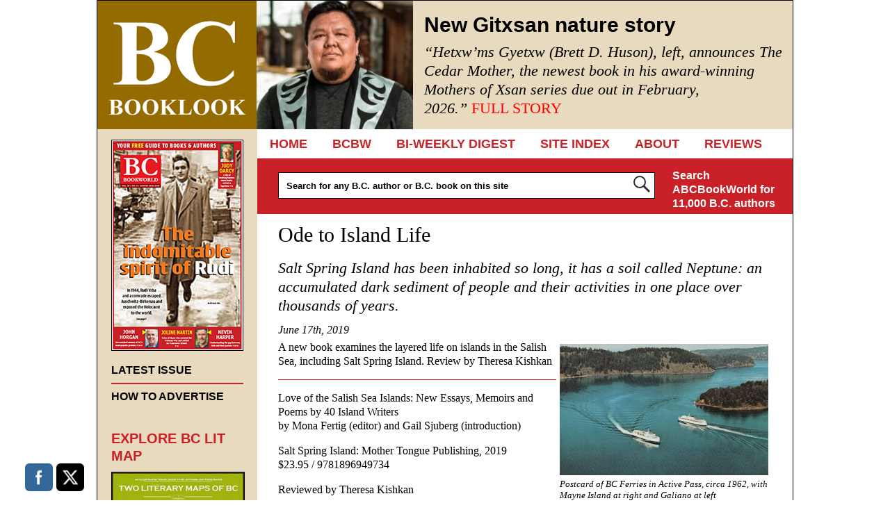

--- FILE ---
content_type: text/html; charset=UTF-8
request_url: https://bcbooklook.com/39511/
body_size: 22100
content:
<!DOCTYPE html>
<!--[if IE 6]>
<html id="ie6" lang="en-US">
<![endif]-->
<!--[if IE 7]>
<html id="ie7" lang="en-US">
<![endif]-->
<!--[if IE 8]>
<html id="ie8" lang="en-US">
<![endif]-->
<!--[if !(IE 6) | !(IE 7) | !(IE 8)  ]><!-->
<html lang="en-US">
<!--<![endif]-->
<head>
	<meta charset="UTF-8" />
	<meta name="viewport" content="width=device-width, user-scalable=no, initial-scale=1.0, minimum-scale=1.0, maximum-scale=1.0">
	<meta http-equiv="X-UA-Compatible" content="IE=edge,chrome=1" />
		<title>Ode to Island Life - BC BooklookBC Booklook</title>
	<link rel="profile" href="http://gmpg.org/xfn/11" />
	<link rel="pingback" href="https://bcbooklook.com/xmlrpc.php" />
	<link rel="shortcut icon" href="https://bcbooklook.com/wp-content/themes/bcbooklook/favicon.ico" />
<!--[if lt IE 9]>
<script src="https://bcbooklook.com/wp-content/themes/bcbooklook/js/html5.js" type="text/javascript"></script>
<![endif]-->
<meta name='robots' content='index, follow, max-image-preview:large, max-snippet:-1, max-video-preview:-1' />

	<!-- This site is optimized with the Yoast SEO plugin v26.5 - https://yoast.com/wordpress/plugins/seo/ -->
	<link rel="canonical" href="https://bcbooklook.com/39511/" />
	<meta property="og:locale" content="en_US" />
	<meta property="og:type" content="article" />
	<meta property="og:title" content="Ode to Island Life - BC Booklook" />
	<meta property="og:description" content="A new book examines the layered life on islands in the Salish Sea, including Salt Spring Island. Review by Theresa... FULL STORY" />
	<meta property="og:url" content="https://bcbooklook.com/39511/" />
	<meta property="og:site_name" content="BC Booklook" />
	<meta property="article:publisher" content="https://www.facebook.com/bcbooklook" />
	<meta property="article:published_time" content="2019-06-17T22:03:15+00:00" />
	<meta property="article:modified_time" content="2019-06-17T22:53:16+00:00" />
	<meta property="og:image" content="https://bcbooklook.com/wp-content/uploads/2019/06/Kishkan-4.-Postcard-of-BC-Ferries.jpg" />
	<meta property="og:image:width" content="800" />
	<meta property="og:image:height" content="505" />
	<meta property="og:image:type" content="image/jpeg" />
	<meta name="author" content="Beverly Cramp" />
	<meta name="twitter:card" content="summary_large_image" />
	<meta name="twitter:creator" content="@bcbooklook" />
	<meta name="twitter:site" content="@bcbooklook" />
	<meta name="twitter:label1" content="Written by" />
	<meta name="twitter:data1" content="Beverly Cramp" />
	<meta name="twitter:label2" content="Est. reading time" />
	<meta name="twitter:data2" content="10 minutes" />
	<script type="application/ld+json" class="yoast-schema-graph">{"@context":"https://schema.org","@graph":[{"@type":"Article","@id":"https://bcbooklook.com/39511/#article","isPartOf":{"@id":"https://bcbooklook.com/39511/"},"author":{"name":"Beverly Cramp","@id":"https://bcbooklook.com/#/schema/person/61171363ab7a18936b9e2dee0e43fbce"},"headline":"Ode to Island Life","datePublished":"2019-06-17T22:03:15+00:00","dateModified":"2019-06-17T22:53:16+00:00","mainEntityOfPage":{"@id":"https://bcbooklook.com/39511/"},"wordCount":2018,"commentCount":0,"publisher":{"@id":"https://bcbooklook.com/#organization"},"image":{"@id":"https://bcbooklook.com/39511/#primaryimage"},"thumbnailUrl":"https://bcbooklook.com/wp-content/uploads/2019/06/Kishkan-4.-Postcard-of-BC-Ferries.jpg","articleSection":["AUTHORS &amp; BOOKS","FRONT PAGE"],"inLanguage":"en-US","potentialAction":[{"@type":"CommentAction","name":"Comment","target":["https://bcbooklook.com/39511/#respond"]}]},{"@type":"WebPage","@id":"https://bcbooklook.com/39511/","url":"https://bcbooklook.com/39511/","name":"Ode to Island Life - BC Booklook","isPartOf":{"@id":"https://bcbooklook.com/#website"},"primaryImageOfPage":{"@id":"https://bcbooklook.com/39511/#primaryimage"},"image":{"@id":"https://bcbooklook.com/39511/#primaryimage"},"thumbnailUrl":"https://bcbooklook.com/wp-content/uploads/2019/06/Kishkan-4.-Postcard-of-BC-Ferries.jpg","datePublished":"2019-06-17T22:03:15+00:00","dateModified":"2019-06-17T22:53:16+00:00","breadcrumb":{"@id":"https://bcbooklook.com/39511/#breadcrumb"},"inLanguage":"en-US","potentialAction":[{"@type":"ReadAction","target":["https://bcbooklook.com/39511/"]}]},{"@type":"ImageObject","inLanguage":"en-US","@id":"https://bcbooklook.com/39511/#primaryimage","url":"https://bcbooklook.com/wp-content/uploads/2019/06/Kishkan-4.-Postcard-of-BC-Ferries.jpg","contentUrl":"https://bcbooklook.com/wp-content/uploads/2019/06/Kishkan-4.-Postcard-of-BC-Ferries.jpg","width":800,"height":505},{"@type":"BreadcrumbList","@id":"https://bcbooklook.com/39511/#breadcrumb","itemListElement":[{"@type":"ListItem","position":1,"name":"Home","item":"https://bcbooklook.com/"},{"@type":"ListItem","position":2,"name":"Ode to Island Life"}]},{"@type":"WebSite","@id":"https://bcbooklook.com/#website","url":"https://bcbooklook.com/","name":"BC Booklook","description":"YOUR GUIDE TO MORE THAN 10,000 BOOKS AND AUTHORS","publisher":{"@id":"https://bcbooklook.com/#organization"},"potentialAction":[{"@type":"SearchAction","target":{"@type":"EntryPoint","urlTemplate":"https://bcbooklook.com/?s={search_term_string}"},"query-input":{"@type":"PropertyValueSpecification","valueRequired":true,"valueName":"search_term_string"}}],"inLanguage":"en-US"},{"@type":"Organization","@id":"https://bcbooklook.com/#organization","name":"BC Booklook","url":"https://bcbooklook.com/","logo":{"@type":"ImageObject","inLanguage":"en-US","@id":"https://bcbooklook.com/#/schema/logo/image/","url":"https://bcbooklook.com/wp-content/uploads/2023/02/BcbooklookLogo.png","contentUrl":"https://bcbooklook.com/wp-content/uploads/2023/02/BcbooklookLogo.png","width":228,"height":183,"caption":"BC Booklook"},"image":{"@id":"https://bcbooklook.com/#/schema/logo/image/"},"sameAs":["https://www.facebook.com/bcbooklook","https://x.com/bcbooklook"]},{"@type":"Person","@id":"https://bcbooklook.com/#/schema/person/61171363ab7a18936b9e2dee0e43fbce","name":"Beverly Cramp","image":{"@type":"ImageObject","inLanguage":"en-US","@id":"https://bcbooklook.com/#/schema/person/image/","url":"https://secure.gravatar.com/avatar/804ebefe37bfb55de676f8ad8fd0da2a32f2f218fef7a70ceaf483bd864f1461?s=96&d=mm&r=g","contentUrl":"https://secure.gravatar.com/avatar/804ebefe37bfb55de676f8ad8fd0da2a32f2f218fef7a70ceaf483bd864f1461?s=96&d=mm&r=g","caption":"Beverly Cramp"},"sameAs":["https://www.bookworld.com"],"url":"https://bcbooklook.com/author/alantwigg/"}]}</script>
	<!-- / Yoast SEO plugin. -->


<link rel='dns-prefetch' href='//cdn.canvasjs.com' />
<link rel="alternate" type="application/rss+xml" title="BC Booklook &raquo; Feed" href="https://bcbooklook.com/feed/" />
<link rel="alternate" type="application/rss+xml" title="BC Booklook &raquo; Comments Feed" href="https://bcbooklook.com/comments/feed/" />
<link rel="alternate" title="oEmbed (JSON)" type="application/json+oembed" href="https://bcbooklook.com/wp-json/oembed/1.0/embed?url=https%3A%2F%2Fbcbooklook.com%2F39511%2F" />
<link rel="alternate" title="oEmbed (XML)" type="text/xml+oembed" href="https://bcbooklook.com/wp-json/oembed/1.0/embed?url=https%3A%2F%2Fbcbooklook.com%2F39511%2F&#038;format=xml" />
<style id='wp-img-auto-sizes-contain-inline-css' type='text/css'>
img:is([sizes=auto i],[sizes^="auto," i]){contain-intrinsic-size:3000px 1500px}
/*# sourceURL=wp-img-auto-sizes-contain-inline-css */
</style>
<style id='wp-emoji-styles-inline-css' type='text/css'>

	img.wp-smiley, img.emoji {
		display: inline !important;
		border: none !important;
		box-shadow: none !important;
		height: 1em !important;
		width: 1em !important;
		margin: 0 0.07em !important;
		vertical-align: -0.1em !important;
		background: none !important;
		padding: 0 !important;
	}
/*# sourceURL=wp-emoji-styles-inline-css */
</style>
<style id='wp-block-library-inline-css' type='text/css'>
:root{--wp-block-synced-color:#7a00df;--wp-block-synced-color--rgb:122,0,223;--wp-bound-block-color:var(--wp-block-synced-color);--wp-editor-canvas-background:#ddd;--wp-admin-theme-color:#007cba;--wp-admin-theme-color--rgb:0,124,186;--wp-admin-theme-color-darker-10:#006ba1;--wp-admin-theme-color-darker-10--rgb:0,107,160.5;--wp-admin-theme-color-darker-20:#005a87;--wp-admin-theme-color-darker-20--rgb:0,90,135;--wp-admin-border-width-focus:2px}@media (min-resolution:192dpi){:root{--wp-admin-border-width-focus:1.5px}}.wp-element-button{cursor:pointer}:root .has-very-light-gray-background-color{background-color:#eee}:root .has-very-dark-gray-background-color{background-color:#313131}:root .has-very-light-gray-color{color:#eee}:root .has-very-dark-gray-color{color:#313131}:root .has-vivid-green-cyan-to-vivid-cyan-blue-gradient-background{background:linear-gradient(135deg,#00d084,#0693e3)}:root .has-purple-crush-gradient-background{background:linear-gradient(135deg,#34e2e4,#4721fb 50%,#ab1dfe)}:root .has-hazy-dawn-gradient-background{background:linear-gradient(135deg,#faaca8,#dad0ec)}:root .has-subdued-olive-gradient-background{background:linear-gradient(135deg,#fafae1,#67a671)}:root .has-atomic-cream-gradient-background{background:linear-gradient(135deg,#fdd79a,#004a59)}:root .has-nightshade-gradient-background{background:linear-gradient(135deg,#330968,#31cdcf)}:root .has-midnight-gradient-background{background:linear-gradient(135deg,#020381,#2874fc)}:root{--wp--preset--font-size--normal:16px;--wp--preset--font-size--huge:42px}.has-regular-font-size{font-size:1em}.has-larger-font-size{font-size:2.625em}.has-normal-font-size{font-size:var(--wp--preset--font-size--normal)}.has-huge-font-size{font-size:var(--wp--preset--font-size--huge)}.has-text-align-center{text-align:center}.has-text-align-left{text-align:left}.has-text-align-right{text-align:right}.has-fit-text{white-space:nowrap!important}#end-resizable-editor-section{display:none}.aligncenter{clear:both}.items-justified-left{justify-content:flex-start}.items-justified-center{justify-content:center}.items-justified-right{justify-content:flex-end}.items-justified-space-between{justify-content:space-between}.screen-reader-text{border:0;clip-path:inset(50%);height:1px;margin:-1px;overflow:hidden;padding:0;position:absolute;width:1px;word-wrap:normal!important}.screen-reader-text:focus{background-color:#ddd;clip-path:none;color:#444;display:block;font-size:1em;height:auto;left:5px;line-height:normal;padding:15px 23px 14px;text-decoration:none;top:5px;width:auto;z-index:100000}html :where(.has-border-color){border-style:solid}html :where([style*=border-top-color]){border-top-style:solid}html :where([style*=border-right-color]){border-right-style:solid}html :where([style*=border-bottom-color]){border-bottom-style:solid}html :where([style*=border-left-color]){border-left-style:solid}html :where([style*=border-width]){border-style:solid}html :where([style*=border-top-width]){border-top-style:solid}html :where([style*=border-right-width]){border-right-style:solid}html :where([style*=border-bottom-width]){border-bottom-style:solid}html :where([style*=border-left-width]){border-left-style:solid}html :where(img[class*=wp-image-]){height:auto;max-width:100%}:where(figure){margin:0 0 1em}html :where(.is-position-sticky){--wp-admin--admin-bar--position-offset:var(--wp-admin--admin-bar--height,0px)}@media screen and (max-width:600px){html :where(.is-position-sticky){--wp-admin--admin-bar--position-offset:0px}}

/*# sourceURL=wp-block-library-inline-css */
</style><style id='global-styles-inline-css' type='text/css'>
:root{--wp--preset--aspect-ratio--square: 1;--wp--preset--aspect-ratio--4-3: 4/3;--wp--preset--aspect-ratio--3-4: 3/4;--wp--preset--aspect-ratio--3-2: 3/2;--wp--preset--aspect-ratio--2-3: 2/3;--wp--preset--aspect-ratio--16-9: 16/9;--wp--preset--aspect-ratio--9-16: 9/16;--wp--preset--color--black: #000000;--wp--preset--color--cyan-bluish-gray: #abb8c3;--wp--preset--color--white: #ffffff;--wp--preset--color--pale-pink: #f78da7;--wp--preset--color--vivid-red: #cf2e2e;--wp--preset--color--luminous-vivid-orange: #ff6900;--wp--preset--color--luminous-vivid-amber: #fcb900;--wp--preset--color--light-green-cyan: #7bdcb5;--wp--preset--color--vivid-green-cyan: #00d084;--wp--preset--color--pale-cyan-blue: #8ed1fc;--wp--preset--color--vivid-cyan-blue: #0693e3;--wp--preset--color--vivid-purple: #9b51e0;--wp--preset--gradient--vivid-cyan-blue-to-vivid-purple: linear-gradient(135deg,rgb(6,147,227) 0%,rgb(155,81,224) 100%);--wp--preset--gradient--light-green-cyan-to-vivid-green-cyan: linear-gradient(135deg,rgb(122,220,180) 0%,rgb(0,208,130) 100%);--wp--preset--gradient--luminous-vivid-amber-to-luminous-vivid-orange: linear-gradient(135deg,rgb(252,185,0) 0%,rgb(255,105,0) 100%);--wp--preset--gradient--luminous-vivid-orange-to-vivid-red: linear-gradient(135deg,rgb(255,105,0) 0%,rgb(207,46,46) 100%);--wp--preset--gradient--very-light-gray-to-cyan-bluish-gray: linear-gradient(135deg,rgb(238,238,238) 0%,rgb(169,184,195) 100%);--wp--preset--gradient--cool-to-warm-spectrum: linear-gradient(135deg,rgb(74,234,220) 0%,rgb(151,120,209) 20%,rgb(207,42,186) 40%,rgb(238,44,130) 60%,rgb(251,105,98) 80%,rgb(254,248,76) 100%);--wp--preset--gradient--blush-light-purple: linear-gradient(135deg,rgb(255,206,236) 0%,rgb(152,150,240) 100%);--wp--preset--gradient--blush-bordeaux: linear-gradient(135deg,rgb(254,205,165) 0%,rgb(254,45,45) 50%,rgb(107,0,62) 100%);--wp--preset--gradient--luminous-dusk: linear-gradient(135deg,rgb(255,203,112) 0%,rgb(199,81,192) 50%,rgb(65,88,208) 100%);--wp--preset--gradient--pale-ocean: linear-gradient(135deg,rgb(255,245,203) 0%,rgb(182,227,212) 50%,rgb(51,167,181) 100%);--wp--preset--gradient--electric-grass: linear-gradient(135deg,rgb(202,248,128) 0%,rgb(113,206,126) 100%);--wp--preset--gradient--midnight: linear-gradient(135deg,rgb(2,3,129) 0%,rgb(40,116,252) 100%);--wp--preset--font-size--small: 13px;--wp--preset--font-size--medium: 20px;--wp--preset--font-size--large: 36px;--wp--preset--font-size--x-large: 42px;--wp--preset--spacing--20: 0.44rem;--wp--preset--spacing--30: 0.67rem;--wp--preset--spacing--40: 1rem;--wp--preset--spacing--50: 1.5rem;--wp--preset--spacing--60: 2.25rem;--wp--preset--spacing--70: 3.38rem;--wp--preset--spacing--80: 5.06rem;--wp--preset--shadow--natural: 6px 6px 9px rgba(0, 0, 0, 0.2);--wp--preset--shadow--deep: 12px 12px 50px rgba(0, 0, 0, 0.4);--wp--preset--shadow--sharp: 6px 6px 0px rgba(0, 0, 0, 0.2);--wp--preset--shadow--outlined: 6px 6px 0px -3px rgb(255, 255, 255), 6px 6px rgb(0, 0, 0);--wp--preset--shadow--crisp: 6px 6px 0px rgb(0, 0, 0);}:where(.is-layout-flex){gap: 0.5em;}:where(.is-layout-grid){gap: 0.5em;}body .is-layout-flex{display: flex;}.is-layout-flex{flex-wrap: wrap;align-items: center;}.is-layout-flex > :is(*, div){margin: 0;}body .is-layout-grid{display: grid;}.is-layout-grid > :is(*, div){margin: 0;}:where(.wp-block-columns.is-layout-flex){gap: 2em;}:where(.wp-block-columns.is-layout-grid){gap: 2em;}:where(.wp-block-post-template.is-layout-flex){gap: 1.25em;}:where(.wp-block-post-template.is-layout-grid){gap: 1.25em;}.has-black-color{color: var(--wp--preset--color--black) !important;}.has-cyan-bluish-gray-color{color: var(--wp--preset--color--cyan-bluish-gray) !important;}.has-white-color{color: var(--wp--preset--color--white) !important;}.has-pale-pink-color{color: var(--wp--preset--color--pale-pink) !important;}.has-vivid-red-color{color: var(--wp--preset--color--vivid-red) !important;}.has-luminous-vivid-orange-color{color: var(--wp--preset--color--luminous-vivid-orange) !important;}.has-luminous-vivid-amber-color{color: var(--wp--preset--color--luminous-vivid-amber) !important;}.has-light-green-cyan-color{color: var(--wp--preset--color--light-green-cyan) !important;}.has-vivid-green-cyan-color{color: var(--wp--preset--color--vivid-green-cyan) !important;}.has-pale-cyan-blue-color{color: var(--wp--preset--color--pale-cyan-blue) !important;}.has-vivid-cyan-blue-color{color: var(--wp--preset--color--vivid-cyan-blue) !important;}.has-vivid-purple-color{color: var(--wp--preset--color--vivid-purple) !important;}.has-black-background-color{background-color: var(--wp--preset--color--black) !important;}.has-cyan-bluish-gray-background-color{background-color: var(--wp--preset--color--cyan-bluish-gray) !important;}.has-white-background-color{background-color: var(--wp--preset--color--white) !important;}.has-pale-pink-background-color{background-color: var(--wp--preset--color--pale-pink) !important;}.has-vivid-red-background-color{background-color: var(--wp--preset--color--vivid-red) !important;}.has-luminous-vivid-orange-background-color{background-color: var(--wp--preset--color--luminous-vivid-orange) !important;}.has-luminous-vivid-amber-background-color{background-color: var(--wp--preset--color--luminous-vivid-amber) !important;}.has-light-green-cyan-background-color{background-color: var(--wp--preset--color--light-green-cyan) !important;}.has-vivid-green-cyan-background-color{background-color: var(--wp--preset--color--vivid-green-cyan) !important;}.has-pale-cyan-blue-background-color{background-color: var(--wp--preset--color--pale-cyan-blue) !important;}.has-vivid-cyan-blue-background-color{background-color: var(--wp--preset--color--vivid-cyan-blue) !important;}.has-vivid-purple-background-color{background-color: var(--wp--preset--color--vivid-purple) !important;}.has-black-border-color{border-color: var(--wp--preset--color--black) !important;}.has-cyan-bluish-gray-border-color{border-color: var(--wp--preset--color--cyan-bluish-gray) !important;}.has-white-border-color{border-color: var(--wp--preset--color--white) !important;}.has-pale-pink-border-color{border-color: var(--wp--preset--color--pale-pink) !important;}.has-vivid-red-border-color{border-color: var(--wp--preset--color--vivid-red) !important;}.has-luminous-vivid-orange-border-color{border-color: var(--wp--preset--color--luminous-vivid-orange) !important;}.has-luminous-vivid-amber-border-color{border-color: var(--wp--preset--color--luminous-vivid-amber) !important;}.has-light-green-cyan-border-color{border-color: var(--wp--preset--color--light-green-cyan) !important;}.has-vivid-green-cyan-border-color{border-color: var(--wp--preset--color--vivid-green-cyan) !important;}.has-pale-cyan-blue-border-color{border-color: var(--wp--preset--color--pale-cyan-blue) !important;}.has-vivid-cyan-blue-border-color{border-color: var(--wp--preset--color--vivid-cyan-blue) !important;}.has-vivid-purple-border-color{border-color: var(--wp--preset--color--vivid-purple) !important;}.has-vivid-cyan-blue-to-vivid-purple-gradient-background{background: var(--wp--preset--gradient--vivid-cyan-blue-to-vivid-purple) !important;}.has-light-green-cyan-to-vivid-green-cyan-gradient-background{background: var(--wp--preset--gradient--light-green-cyan-to-vivid-green-cyan) !important;}.has-luminous-vivid-amber-to-luminous-vivid-orange-gradient-background{background: var(--wp--preset--gradient--luminous-vivid-amber-to-luminous-vivid-orange) !important;}.has-luminous-vivid-orange-to-vivid-red-gradient-background{background: var(--wp--preset--gradient--luminous-vivid-orange-to-vivid-red) !important;}.has-very-light-gray-to-cyan-bluish-gray-gradient-background{background: var(--wp--preset--gradient--very-light-gray-to-cyan-bluish-gray) !important;}.has-cool-to-warm-spectrum-gradient-background{background: var(--wp--preset--gradient--cool-to-warm-spectrum) !important;}.has-blush-light-purple-gradient-background{background: var(--wp--preset--gradient--blush-light-purple) !important;}.has-blush-bordeaux-gradient-background{background: var(--wp--preset--gradient--blush-bordeaux) !important;}.has-luminous-dusk-gradient-background{background: var(--wp--preset--gradient--luminous-dusk) !important;}.has-pale-ocean-gradient-background{background: var(--wp--preset--gradient--pale-ocean) !important;}.has-electric-grass-gradient-background{background: var(--wp--preset--gradient--electric-grass) !important;}.has-midnight-gradient-background{background: var(--wp--preset--gradient--midnight) !important;}.has-small-font-size{font-size: var(--wp--preset--font-size--small) !important;}.has-medium-font-size{font-size: var(--wp--preset--font-size--medium) !important;}.has-large-font-size{font-size: var(--wp--preset--font-size--large) !important;}.has-x-large-font-size{font-size: var(--wp--preset--font-size--x-large) !important;}
/*# sourceURL=global-styles-inline-css */
</style>

<style id='classic-theme-styles-inline-css' type='text/css'>
/*! This file is auto-generated */
.wp-block-button__link{color:#fff;background-color:#32373c;border-radius:9999px;box-shadow:none;text-decoration:none;padding:calc(.667em + 2px) calc(1.333em + 2px);font-size:1.125em}.wp-block-file__button{background:#32373c;color:#fff;text-decoration:none}
/*# sourceURL=/wp-includes/css/classic-themes.min.css */
</style>
<link rel='stylesheet' id='SFSImainCss-css' href='https://bcbooklook.com/wp-content/plugins/ultimate-social-media-icons/css/sfsi-style.css?ver=2.9.6' type='text/css' media='all' />
<link rel='stylesheet' id='dashicons-css' href='https://bcbooklook.com/wp-includes/css/dashicons.min.css?ver=fa6b4e084413afa228077af6f3d008a2' type='text/css' media='all' />
<link rel='stylesheet' id='admin-bar-css' href='https://bcbooklook.com/wp-includes/css/admin-bar.min.css?ver=fa6b4e084413afa228077af6f3d008a2' type='text/css' media='all' />
<style id='admin-bar-inline-css' type='text/css'>

    .canvasjs-chart-credit{
        display: none !important;
    }
    #vtrtsProChart canvas {
    border-radius: 6px;
}

.vtrts-pro-adminbar-weekly-title {
    font-weight: bold;
    font-size: 14px;
    color: #fff;
    margin-bottom: 6px;
}

        #wpadminbar #wp-admin-bar-vtrts_pro_top_button .ab-icon:before {
            content: "\f185";
            color: #1DAE22;
            top: 3px;
        }
    #wp-admin-bar-vtrts_pro_top_button .ab-item {
        min-width: 180px;
    }
    .vtrts-pro-adminbar-dropdown {
        min-width: 340px;
        padding: 18px 18px 12px 18px;
        background: #23282d;
        color: #fff;
        border-radius: 8px;
        box-shadow: 0 4px 24px rgba(0,0,0,0.15);
        margin-top: 10px;
    }
    .vtrts-pro-adminbar-grid {
        display: grid;
        grid-template-columns: 1fr 1fr;
        gap: 18px 18px; /* row-gap column-gap */
        margin-bottom: 18px;
    }
    .vtrts-pro-adminbar-card {
        background: #2c3338;
        border-radius: 8px;
        padding: 18px 18px 12px 18px;
        box-shadow: 0 2px 8px rgba(0,0,0,0.07);
        display: flex;
        flex-direction: column;
        align-items: flex-start;
    }
    /* Extra margin for the right column */
    .vtrts-pro-adminbar-card:nth-child(2),
    .vtrts-pro-adminbar-card:nth-child(4) {
        margin-left: 10px !important;
        padding-left: 10px !important;
        margin-right: 10px !important;
        padding-right : 10px !important;
        margin-top: 10px !important;
    }
    .vtrts-pro-adminbar-card:nth-child(1),
    .vtrts-pro-adminbar-card:nth-child(3) {
        margin-left: 10px !important;
        padding-left: 10px !important;
        margin-top: 10px !important;
    }
    /* Extra margin for the bottom row */
    .vtrts-pro-adminbar-card:nth-child(3),
    .vtrts-pro-adminbar-card:nth-child(4) {
        margin-top: 6px !important;
        padding-top: 6px !important;
        margin-top: 10px !important;
    }
    .vtrts-pro-adminbar-card-title {
        font-size: 14px;
        font-weight: 800;
        margin-bottom: 6px;
        color: #fff;
    }
    .vtrts-pro-adminbar-card-value {
        font-size: 22px;
        font-weight: bold;
        color: #1DAE22;
        margin-bottom: 4px;
    }
    .vtrts-pro-adminbar-card-sub {
        font-size: 12px;
        color: #aaa;
    }
    .vtrts-pro-adminbar-btn-wrap {
        text-align: center;
        margin-top: 8px;
    }

    #wp-admin-bar-vtrts_pro_top_button .ab-item{
    min-width: 80px !important;
        padding: 0px !important;
    .vtrts-pro-adminbar-btn {
        display: inline-block;
        background: #1DAE22;
        color: #fff !important;
        font-weight: bold;
        padding: 8px 28px;
        border-radius: 6px;
        text-decoration: none;
        font-size: 15px;
        transition: background 0.2s;
        margin-top: 8px;
    }
    .vtrts-pro-adminbar-btn:hover {
        background: #15991b;
        color: #fff !important;
    }

    .vtrts-pro-adminbar-dropdown-wrap { min-width: 0; padding: 0; }
    #wpadminbar #wp-admin-bar-vtrts_pro_top_button .vtrts-pro-adminbar-dropdown { display: none; position: absolute; left: 0; top: 100%; z-index: 99999; }
    #wpadminbar #wp-admin-bar-vtrts_pro_top_button:hover .vtrts-pro-adminbar-dropdown { display: block; }
    
        .ab-empty-item #wp-admin-bar-vtrts_pro_top_button-default .ab-empty-item{
    height:0px !important;
    padding :0px !important;
     }
            #wpadminbar .quicklinks .ab-empty-item{
        padding:0px !important;
    }
    .vtrts-pro-adminbar-dropdown {
    min-width: 340px;
    padding: 18px 18px 12px 18px;
    background: #23282d;
    color: #fff;
    border-radius: 12px; /* more rounded */
    box-shadow: 0 8px 32px rgba(0,0,0,0.25); /* deeper shadow */
    margin-top: 10px;
}

.vtrts-pro-adminbar-btn-wrap {
    text-align: center;
    margin-top: 18px; /* more space above */
}

.vtrts-pro-adminbar-btn {
    display: inline-block;
    background: #1DAE22;
    color: #fff !important;
    font-weight: bold;
    padding: 5px 22px;
    border-radius: 8px;
    text-decoration: none;
    font-size: 17px;
    transition: background 0.2s, box-shadow 0.2s;
    margin-top: 8px;
    box-shadow: 0 2px 8px rgba(29,174,34,0.15);
    text-align: center;
    line-height: 1.6;
    
}
.vtrts-pro-adminbar-btn:hover {
    background: #15991b;
    color: #fff !important;
    box-shadow: 0 4px 16px rgba(29,174,34,0.25);
}
    


/*# sourceURL=admin-bar-inline-css */
</style>
<link rel='stylesheet' id='style-css' href='https://bcbooklook.com/wp-content/themes/bcbooklook/style.css?ver=fa6b4e084413afa228077af6f3d008a2' type='text/css' media='all' />
<link rel='stylesheet' id='book-media-css' href='https://bcbooklook.com/wp-content/themes/bcbooklook/css/media.css?ver=fa6b4e084413afa228077af6f3d008a2' type='text/css' media='all' />
<script type="text/javascript" id="ahc_front_js-js-extra">
/* <![CDATA[ */
var ahc_ajax_front = {"ajax_url":"https://bcbooklook.com/wp-admin/admin-ajax.php","page_id":"39511","page_title":"Ode to Island Life","post_type":"post"};
//# sourceURL=ahc_front_js-js-extra
/* ]]> */
</script>
<script type="text/javascript" src="https://bcbooklook.com/wp-content/plugins/visitors-traffic-real-time-statistics-pro/js/front.js?ver=fa6b4e084413afa228077af6f3d008a2" id="ahc_front_js-js"></script>
<script type="text/javascript" src="https://bcbooklook.com/wp-includes/js/jquery/jquery.min.js?ver=3.7.1" id="jquery-core-js"></script>
<script type="text/javascript" src="https://bcbooklook.com/wp-includes/js/jquery/jquery-migrate.min.js?ver=3.4.1" id="jquery-migrate-js"></script>
<script type="text/javascript" id="adrotate-groups-js-extra">
/* <![CDATA[ */
var impression_object = {"ajax_url":"https://bcbooklook.com/wp-admin/admin-ajax.php"};
//# sourceURL=adrotate-groups-js-extra
/* ]]> */
</script>
<script type="text/javascript" src="https://bcbooklook.com/wp-content/plugins/adrotate/library/jquery.groups.js" id="adrotate-groups-js"></script>
<script type="text/javascript" id="adrotate-clicker-js-extra">
/* <![CDATA[ */
var click_object = {"ajax_url":"https://bcbooklook.com/wp-admin/admin-ajax.php"};
//# sourceURL=adrotate-clicker-js-extra
/* ]]> */
</script>
<script type="text/javascript" src="https://bcbooklook.com/wp-content/plugins/adrotate/library/jquery.clicker.js" id="adrotate-clicker-js"></script>
<script type="text/javascript" src="https://bcbooklook.com/wp-content/themes/bcbooklook/js/tinynav.min.js?ver=fa6b4e084413afa228077af6f3d008a2" id="tinynav-js"></script>
<link rel="https://api.w.org/" href="https://bcbooklook.com/wp-json/" /><link rel="alternate" title="JSON" type="application/json" href="https://bcbooklook.com/wp-json/wp/v2/posts/39511" /><link rel='shortlink' href='https://bcbooklook.com/?p=39511' />

<!-- This site is using AdRotate v5.17 to display their advertisements - https://ajdg.solutions/ -->
<!-- AdRotate CSS -->
<style type="text/css" media="screen">
	.g { margin:0px; padding:0px; overflow:hidden; line-height:1; zoom:1; }
	.g img { height:auto; }
	.g-col { position:relative; float:left; }
	.g-col:first-child { margin-left: 0; }
	.g-col:last-child { margin-right: 0; }
	.g-1 { min-width:1px; max-width:172px; }
	.b-1 { margin:1px 1px 1px 1px; }
	.g-2 { margin:1px 1px 1px 1px; }
	@media only screen and (max-width: 480px) {
		.g-col, .g-dyn, .g-single { width:100%; margin-left:0; margin-right:0; }
	}
</style>
<!-- /AdRotate CSS -->

<!-- HFCM by 99 Robots - Snippet # 1: Google Analytics -->
<!-- Global site tag (gtag.js) - Google Analytics -->
<script async src="https://www.googletagmanager.com/gtag/js?id=G-FNJ9FVPKHF"></script>
<script>
  window.dataLayer = window.dataLayer || [];
  function gtag(){dataLayer.push(arguments);}
  gtag('js', new Date());

  gtag('config', 'G-FNJ9FVPKHF');
</script>
<!-- /end HFCM by 99 Robots -->
<meta name="follow.[base64]" content="Jp8451E5LjRFnuWNQHeb"/><script>
    jQuery(document).ready(function ($) {

      $('#nav').tinyNav({
		header: 'Navigation'
      });
    });
  </script>
</head>
<body class="wp-singular post-template-default single single-post postid-39511 single-format-standard wp-theme-bcbooklook sfsi_actvite_theme_flat_squared">
	
<div id="wrap" class="clearfix">
		
	<header id="branding">
		<div id="logo"><a href="https://bcbooklook.com/" data-wpel-link="internal">BC Booklook</a></div>
		
		<div id="feature">
			<img width="225" height="185" src="https://bcbooklook.com/wp-content/uploads/2024/02/Hetxwms-Gyetxw-Brett-D.-Huson-e1764799669203-225x185.jpg" class="attachment-headline-thumb size-headline-thumb wp-post-image" alt="" decoding="async" />			<div class="feature-entry">
			<h1>New Gitxsan nature story</h1>		
			
<h2><em>&#8220;Hetxw&#8217;ms Gyetxw (Brett D. Huson), left, announces The Cedar Mother, the newest book in his award-winning Mothers of Xsan series due out in February, 2026.&#8221;</em><em> </em><a href="https://bcbooklook.com/new-gitxsan-nature-story/" data-wpel-link="internal"><span style="color: #ff0000;">FULL STORY</span></a></h2>
<h2><br style="font-weight: 400;" /><br /></h2>

<p>&nbsp;</p>
<p>&nbsp;</p>
<p>&nbsp;</p>
<p>&nbsp;</p>
<div class='sfsiaftrpstwpr'><div class='sfsi_responsive_icons' style='display:block;margin-top:0px; margin-bottom: 0px; width:100%' data-icon-width-type='Fully responsive' data-icon-width-size='240' data-edge-type='Round' data-edge-radius='5'  ><div class='sfsi_icons_container sfsi_responsive_without_counter_icons sfsi_medium_button_container sfsi_icons_container_box_fully_container ' style='width:100%;display:flex; text-align:center;' ><a target="_blank" href="https://www.facebook.com/bcbooklook" style="display:block;text-align:center;margin-left:10px;  flex-basis:100%;" class="sfsi_responsive_fluid" data-wpel-link="external" rel="external noopener noreferrer"><div class='sfsi_responsive_icon_item_container sfsi_responsive_icon_facebook_container sfsi_medium_button sfsi_responsive_icon_gradient sfsi_centered_icon' style=' border-radius:5px; width:auto; ' ><img style='max-height: 25px;display:unset;margin:0' class='sfsi_wicon' alt='facebook' src='https://bcbooklook.com/wp-content/plugins/ultimate-social-media-icons/images/responsive-icon/facebook.svg'><span style='color:#fff'>Share on Facebook</span></div></a><a target="_blank" href="https://twitter.com/bcbooklook" style="display:block;text-align:center;margin-left:10px;  flex-basis:100%;" class="sfsi_responsive_fluid" data-wpel-link="external" rel="external noopener noreferrer"><div class='sfsi_responsive_icon_item_container sfsi_responsive_icon_twitter_container sfsi_medium_button sfsi_responsive_icon_gradient sfsi_centered_icon' style=' border-radius:5px; width:auto; ' ><img style='max-height: 25px;display:unset;margin:0' class='sfsi_wicon' alt='Twitter' src='https://bcbooklook.com/wp-content/plugins/ultimate-social-media-icons/images/responsive-icon/Twitter.svg'><span style='color:#fff'>Tweet</span></div></a></div></div></div><!--end responsive_icons-->						</div>
	</div>		
	</header>
	
	<div id="main">	
			
		<section id="content">
	
		<nav id="top-nav" role="navigation" class="site-navigation">		
			<div class="assistive-text skip-link"><a href="#content" title="Skip to content">Skip to content</a></div>

			<div class="menu-top-nav-container"><ul id="nav" class="menu"><li id="menu-item-21411" class="menu-item menu-item-type-custom menu-item-object-custom menu-item-home menu-item-21411"><a href="https://bcbooklook.com/" data-wpel-link="internal">Home</a></li>
<li id="menu-item-21632" class="menu-item menu-item-type-custom menu-item-object-custom menu-item-21632"><a target="_blank" href="https://abcbookworld.com/bc-bookworld-archive/" data-wpel-link="external" rel="external noopener noreferrer">BCBW</a></li>
<li id="menu-item-27599" class="menu-item menu-item-type-post_type menu-item-object-page menu-item-27599"><a href="https://bcbooklook.com/subscribe/newsletter-archive/" data-wpel-link="internal">Bi-Weekly Digest</a></li>
<li id="menu-item-21420" class="menu-item menu-item-type-taxonomy menu-item-object-category current-post-ancestor current-menu-parent current-post-parent menu-item-has-children menu-item-21420"><a href="https://bcbooklook.com/category/authors/" data-wpel-link="internal">Site Index</a>
<ul class="sub-menu">
	<li id="menu-item-22027" class="menu-item menu-item-type-taxonomy menu-item-object-category menu-item-22027"><a href="https://bcbooklook.com/category/westernedge/" data-wpel-link="internal">Anne Cameron</a></li>
	<li id="menu-item-22383" class="menu-item menu-item-type-taxonomy menu-item-object-category menu-item-22383"><a href="https://bcbooklook.com/category/audio/" data-wpel-link="internal">Audio</a></li>
	<li id="menu-item-21984" class="menu-item menu-item-type-taxonomy menu-item-object-category current-post-ancestor current-menu-parent current-post-parent menu-item-21984"><a href="https://bcbooklook.com/category/authors/" data-wpel-link="internal">Authors &#038; Books</a></li>
	<li id="menu-item-22382" class="menu-item menu-item-type-taxonomy menu-item-object-category menu-item-22382"><a href="https://bcbooklook.com/category/bestsellers/" data-wpel-link="internal">B.C. Bestsellers</a></li>
	<li id="menu-item-21639" class="menu-item menu-item-type-taxonomy menu-item-object-category menu-item-21639"><a href="https://bcbooklook.com/category/b-c-history/" data-wpel-link="internal">B.C. History</a></li>
	<li id="menu-item-21421" class="menu-item menu-item-type-taxonomy menu-item-object-category menu-item-21421"><a href="https://bcbooklook.com/category/bookselling/" data-wpel-link="internal">Bookselling &#038; Libraries</a></li>
	<li id="menu-item-21985" class="menu-item menu-item-type-taxonomy menu-item-object-category menu-item-21985"><a href="https://bcbooklook.com/category/essays/" data-wpel-link="internal">Essays</a></li>
	<li id="menu-item-22076" class="menu-item menu-item-type-taxonomy menu-item-object-category menu-item-22076"><a href="https://bcbooklook.com/category/featured-articles/" data-wpel-link="internal">Featured Articles</a></li>
	<li id="menu-item-21425" class="menu-item menu-item-type-taxonomy menu-item-object-category current-post-ancestor current-menu-parent current-post-parent menu-item-21425"><a href="https://bcbooklook.com/category/news/" data-wpel-link="internal">FRONT PAGE</a></li>
	<li id="menu-item-23275" class="menu-item menu-item-type-taxonomy menu-item-object-category menu-item-23275"><a href="https://bcbooklook.com/category/hughs-news/" data-wpel-link="internal">Hugh&#8217;s News</a></li>
	<li id="menu-item-21423" class="menu-item menu-item-type-taxonomy menu-item-object-category menu-item-21423"><a href="https://bcbooklook.com/category/interviews/" data-wpel-link="internal">Interviews</a></li>
	<li id="menu-item-40972" class="menu-item menu-item-type-taxonomy menu-item-object-category menu-item-40972"><a href="https://bcbooklook.com/category/kumtuks-videos/" data-wpel-link="internal">KUMTUKS Videos</a></li>
	<li id="menu-item-24883" class="menu-item menu-item-type-taxonomy menu-item-object-category menu-item-24883"><a href="https://bcbooklook.com/category/literary-landmarks-of-b-c/" data-wpel-link="internal">Literary Landmarks</a></li>
	<li id="menu-item-21576" class="menu-item menu-item-type-post_type menu-item-object-page menu-item-21576"><a href="https://bcbooklook.com/literary-book-prizes/" data-wpel-link="internal">Literary Prizes</a></li>
	<li id="menu-item-21986" class="menu-item menu-item-type-taxonomy menu-item-object-category menu-item-21986"><a href="https://bcbooklook.com/category/news-events/" data-wpel-link="internal">NEWS &#038; EVENTS</a></li>
	<li id="menu-item-24882" class="menu-item menu-item-type-taxonomy menu-item-object-category menu-item-24882"><a href="https://bcbooklook.com/category/obituary/" data-wpel-link="internal">Obits</a></li>
	<li id="menu-item-21426" class="menu-item menu-item-type-taxonomy menu-item-object-category menu-item-21426"><a href="https://bcbooklook.com/category/publishing/" data-wpel-link="internal">Publishing</a></li>
	<li id="menu-item-21575" class="menu-item menu-item-type-taxonomy menu-item-object-category menu-item-21575"><a href="https://bcbooklook.com/category/theatre/" data-wpel-link="internal">Theatre</a></li>
	<li id="menu-item-22487" class="menu-item menu-item-type-taxonomy menu-item-object-category menu-item-22487"><a href="https://bcbooklook.com/category/videos/" data-wpel-link="internal">Videos</a></li>
	<li id="menu-item-24414" class="menu-item menu-item-type-taxonomy menu-item-object-category menu-item-24414"><a href="https://bcbooklook.com/category/where-are-they-now/" data-wpel-link="internal">Where are they now?</a></li>
</ul>
</li>
<li id="menu-item-21412" class="menu-item menu-item-type-post_type menu-item-object-page menu-item-has-children menu-item-21412"><a href="https://bcbooklook.com/about/" data-wpel-link="internal">About</a>
<ul class="sub-menu">
	<li id="menu-item-21416" class="menu-item menu-item-type-post_type menu-item-object-page menu-item-21416"><a href="https://bcbooklook.com/contact/" data-wpel-link="internal">Contact</a></li>
	<li id="menu-item-21419" class="menu-item menu-item-type-post_type menu-item-object-page menu-item-21419"><a href="https://bcbooklook.com/subscribe/" data-wpel-link="internal">Subscribe</a></li>
	<li id="menu-item-21413" class="menu-item menu-item-type-post_type menu-item-object-page menu-item-21413"><a href="https://bcbooklook.com/about/history-of-abc-worldbook/" data-wpel-link="internal">Origins</a></li>
</ul>
</li>
<li id="menu-item-22023" class="menu-item menu-item-type-taxonomy menu-item-object-category menu-item-22023"><a href="https://bcbooklook.com/category/ormsbyreview/" data-wpel-link="internal">REVIEWS</a></li>
</ul></div>		</nav>
			
<div id="search-box">
	<form name="search" id="search-form" method="get" action="https://bcbooklook.com/">
        <a id="abcbooklook-link-from-search" href="http://abcbookworld.com" data-wpel-link="external" target="_blank" rel="external noopener noreferrer">Search ABCBookWorld
for 11,000 B.C. authors</a>
	<div class="wrapper">
			
			<input id='search-text' type="text" class="field" name="s" placeholder='Search for any B.C. author or B.C. book on this site' value=""/>
	    	<button id='search-button' type='submit'><span>Search</span></button>
		</div>
	</form>
</div>
	<div id="content-entry">
		
			
		<article id="post-39511">
			
			<h1>Ode to Island Life</h1>
			<h2>Salt Spring Island has been inhabited so long, it has a soil called Neptune: an accumulated dark sediment of people and their activities in one place over thousands of years. </h2>			
			<p class="date">June 17th, 2019</p>
			
			<div class="single-feature"><img width="300" height="189" src="https://bcbooklook.com/wp-content/uploads/2019/06/Kishkan-4.-Postcard-of-BC-Ferries-300x189.jpg" class="attachment-medium size-medium wp-post-image" alt="" decoding="async" fetchpriority="high" srcset="https://bcbooklook.com/wp-content/uploads/2019/06/Kishkan-4.-Postcard-of-BC-Ferries-300x189.jpg 300w, https://bcbooklook.com/wp-content/uploads/2019/06/Kishkan-4.-Postcard-of-BC-Ferries-768x485.jpg 768w, https://bcbooklook.com/wp-content/uploads/2019/06/Kishkan-4.-Postcard-of-BC-Ferries-188x119.jpg 188w, https://bcbooklook.com/wp-content/uploads/2019/06/Kishkan-4.-Postcard-of-BC-Ferries.jpg 800w" sizes="(max-width: 300px) 100vw, 300px" /><p class="caption single">Postcard of BC Ferries in Active Pass, circa 1962, with Mayne Island at right and Galiano at left</p></div>			
			<p>A new book examines the layered life on islands in the Salish Sea, including Salt Spring Island. Review by Theresa Kishkan<span id="more-39511"></span></p>
<hr />
<p>Love of the Salish Sea Islands: New Essays, Memoirs and Poems by 40 Island Writers<br />
by Mona Fertig (editor) and Gail Sjuberg (introduction)</p>
<p>Salt Spring Island: Mother Tongue Publishing, 2019<br />
$23.95 / 9781896949734</p>
<p>Reviewed by Theresa Kishkan</p>
<p>*</p>
<p><a href="https://bcbooklook.com/wp-content/uploads/2019/06/Kishkan-1.-Cover-of-Sjuberg-e1560329659197.jpg" data-wpel-link="internal"><img decoding="async" class="size-full wp-image-39449 alignleft" src="https://bcbooklook.com/wp-content/uploads/2019/06/Kishkan-1.-Cover-of-Sjuberg-e1560329659197.jpg" alt="" width="250" height="329" /></a>I first encountered the term “islomania” in Lawrence Durrell’s sublime <em>Reflections on a Marine Venus, </em>a memoir of that writer’s time on the Greek island of Rhodes. A person struck by islomania yearns for the lost Atlantis and what better place to suffer the condition than on a Greek island?</p>
<p>Well, how about the entire archipelago of islands in what has become known as the Salish Sea, that area of coastal waters comprising the Strait of Juan de Fuca, Puget Sound, and the Strait of Georgia? Anyone who has spent time on B.C. ferries or other craft or else flown over those waters has seen the islands strung out like seaglass, blue, aqua, bottle-green, tawny gold, some of them rough-hewn and craggy, some of them smoothed by wind and tide. As a child growing up on Vancouver Island, I camped with my family on Salt Spring, rowing to abandoned farms in my father’s little dinghy. Later in my life, I visited others in the archipelago &#8212; Gabriola, Galiano, Saturna for one of the legendary lamb feasts, Thetis, Penelakut, Quadra…. there were tiny islands too, reached by swimming from an anchored sailboat, an arbutus or two angling windward from rock.</p>
<p> Arlene Paré at work on Mayne Island</p>
<p>So it was with delight that I opened the pages of <strong>Love of the Salish Sea Islands: New Essays, Memoirs and Poems by 40 Island Writers </strong>(Mother Tongue $23.95), a publisher that is itself located on Salt Spring Island. (Full disclosure: two of my books were published by Mother Tongue, and an essay of mine appeared in a previous MTP anthology, <em>The Summer Book</em>.) I spent a few hours transported to those west-coast Atlantises, hearing as I read the clamour of gulls following the herring and the ferries greeting one another as they sailed through Active Pass.</p>
<p>What makes an island special? Stephen Hume tells us this: “For me, Saturna is less a place defined by maps than it is a series of enigmatic palimpsests, an awareness of otherness, of dimly apprehended revenants, of older narratives that slowly surface through the glossing of history…. The names on island maps themselves are a palimpsest. The Salt Spring of this generation was the Saltspring of settlers and before them it was the ĆUÁN of the W̱SÁNEĆ People. The Saturna of settlers was the Saturnina of the Spanish and the <u>T</u>E<u>K</u>TE<u>K</u>SEN, “Long nose,” of the Tsawout, or SȾÁUTW̱ as they call themselves in the decolonization of language.”</p>
<p><div id="attachment_39480" style="width: 810px" class="wp-caption alignright"><a href="https://bcbooklook.com/wp-content/uploads/2019/06/Kishkan-32.-View-of-Fulford-Valley-from-Mt-Maxwell-Salt-Spring-Island-postcard-dated-1963.-Photo-by-Zenon-Kropinski-e1560329872983.jpg" data-wpel-link="internal"><img decoding="async" aria-describedby="caption-attachment-39480" class="size-full wp-image-39480" src="https://bcbooklook.com/wp-content/uploads/2019/06/Kishkan-32.-View-of-Fulford-Valley-from-Mt-Maxwell-Salt-Spring-Island-postcard-dated-1963.-Photo-by-Zenon-Kropinski-e1560329872983.jpg" alt="" width="800" height="515" /></a><p id="caption-attachment-39480" class="wp-caption-text">Postcard view of the Fulford Valley from Mt Maxwell, Salt Spring Island, stamped 1963. Photo by Zenon Kropinski</p></div></p>
<p><div id="attachment_39476" style="width: 260px" class="wp-caption alignright"><a href="https://bcbooklook.com/wp-content/uploads/2019/06/Kishkan-28.-Taiaike-Alfred-e1560330078404.jpg" data-wpel-link="internal"><img loading="lazy" decoding="async" aria-describedby="caption-attachment-39476" class="size-full wp-image-39476" src="https://bcbooklook.com/wp-content/uploads/2019/06/Kishkan-28.-Taiaike-Alfred-e1560330078404.jpg" alt="" width="250" height="358" /></a><p id="caption-attachment-39476" class="wp-caption-text">Kahnawake educator Taiaiake Alfred</p></div></p>
<p>That layering, with some histories so buried or hidden that it takes clear eyes to see them, is part of the experience of islands, or can be. And the contributors to this anthology share theirs with generous and often lyrical attention. Taiaiake Alfred writes of Temosen, or Tumbo Island: &#8220;No human presence remains on the island, or rather, there are only remnants, an old house and collapsing barn abandoned a century ago. When I am there, amidst the collapsed settlement and nature taking back her rock, I feel fully immersed in an unfolding, uncertain and ancient future.” Chris Arnett’s description of soil deposits on Salt Spring Island echoes this sense of deep history: “People have lived on Salt Spring Island for so long that there is a soil type called Neptune that is the accumulated dark sediment of people and their activities in a single location over thousands of years. Some of these deposits are meters deep and cover acres of land.”</p>
<p>Other contributors consider the lilies, and other plant and animal communities. Ann Eriksson remembers Retreat Island, seven acres “give or take a few rocks” off Galiano Island, its “blue-eyed Mary and calypso orchids left to blow in the wind.” Alison Watt writes of a summer spent as a park naturalist on Mitlenatch Island, “its meadows … embroidered with wildflowers, camas and chocolate lilies, sea blush and brodiaea, blue-eyed Mary. Its shore … seeded with sea stars, chitons, snails, mussels, claims; the island set like a heart coupled to light, quickened by spring, slowed by winter.”</p>
<p><div id="attachment_39471" style="width: 410px" class="wp-caption alignright"><a href="https://bcbooklook.com/wp-content/uploads/2019/06/Kishkan-23.-Mitlenatch-Island-Provincial-Park.-Photo-courtesy-of-John-Gordon.jpg" data-wpel-link="internal"><img loading="lazy" decoding="async" aria-describedby="caption-attachment-39471" class="size-full wp-image-39471" src="https://bcbooklook.com/wp-content/uploads/2019/06/Kishkan-23.-Mitlenatch-Island-Provincial-Park.-Photo-courtesy-of-John-Gordon.jpg" alt="" width="400" height="267" srcset="https://bcbooklook.com/wp-content/uploads/2019/06/Kishkan-23.-Mitlenatch-Island-Provincial-Park.-Photo-courtesy-of-John-Gordon.jpg 400w, https://bcbooklook.com/wp-content/uploads/2019/06/Kishkan-23.-Mitlenatch-Island-Provincial-Park.-Photo-courtesy-of-John-Gordon-300x200.jpg 300w, https://bcbooklook.com/wp-content/uploads/2019/06/Kishkan-23.-Mitlenatch-Island-Provincial-Park.-Photo-courtesy-of-John-Gordon-188x125.jpg 188w" sizes="auto, (max-width: 400px) 100vw, 400px" /></a><p id="caption-attachment-39471" class="wp-caption-text">Mitlenatch Island Provincial Park. Photo courtesy of John Gordon</p></div></p>
<p>Islands make people contemplative. Maybe it’s the light, the long hours of winter, the endless arrivals and departures of ferries. Rex Weyler follows the life-cycle of a dragonfly, specifically a <em>Pachydiplax longipennis</em>, or blue dasher, as he muses on names and the act of naming, specifically Hernán Cortés, the namesake of Cortes Island, a Spanish conquistador who never saw the island, and George Vancouver, who named Desolation Sound for his depression in coastal rain, and various points of land for his wife and daughter so far away. In some ways, this is also the lifecycle of a deadly chapter in colonization, one that left its names as ironic glosses on places already known and loved.</p>
<p><div id="attachment_39466" style="width: 810px" class="wp-caption alignright"><a href="https://bcbooklook.com/wp-content/uploads/2019/06/Kishkan-18.-Desolation-Sound.-Photo-by-Andrew-Strain-e1560330682627.jpg" data-wpel-link="internal"><img loading="lazy" decoding="async" aria-describedby="caption-attachment-39466" class="size-full wp-image-39466" src="https://bcbooklook.com/wp-content/uploads/2019/06/Kishkan-18.-Desolation-Sound.-Photo-by-Andrew-Strain-e1560330682627.jpg" alt="" width="800" height="534" /></a><p id="caption-attachment-39466" class="wp-caption-text">Islands in Desolation Sound. Photo by Andrew Strain</p></div></p>
<p>Islands also inspire their residents to take to the water, to know the land from another perspective. Diana Hayes, on a sailboat in the Strait of Juan de Fuca, watches “the sky revealing Orion’s Belt/our faithful compass.” Nancy Turner, retired to Protection Island after a long and distinguished academic career documenting Indigenous knowledge of plants and their environments, circumnavigates her island in a small rowboat:</p>
<p><em>It doesn’t take much imagination to put myself back in the days before the Europeans arrived here, to picture Snuneymuxw families spread all along the channel, pulling their cedar dugout canoes onto the beaches, camping under framework shelters covered with dense mats of cattail and tule, harvesting their food, preparing their fishnets and duck nets of stinging nettle fibre, and teaching their children the right way to do things</em>.</p>
<p><div id="attachment_39453" style="width: 730px" class="wp-caption aligncenter"><a href="https://bcbooklook.com/wp-content/uploads/2019/06/Kishkan-5.-Summer-Arbutus-II-2012-oil-on-canvas-by-Nicola-Wheston.jpg" data-wpel-link="internal"><img loading="lazy" decoding="async" aria-describedby="caption-attachment-39453" class="size-full wp-image-39453" src="https://bcbooklook.com/wp-content/uploads/2019/06/Kishkan-5.-Summer-Arbutus-II-2012-oil-on-canvas-by-Nicola-Wheston.jpg" alt="" width="720" height="617" /></a><p id="caption-attachment-39453" class="wp-caption-text">Summer Arbutus II, 2012, oil on canvas by Nicola Wheston, an illustration from <em>Love of the Salish Sea Islands</em></p></div></p>
<p>An island is often a repository of history and memory, ours and the place itself, and many of these essays and poems are like baskets, containing moments both useful and beautiful. Linda Rogers remembers summers on Savary Island, watching “basket-makers from Tla’amin paddle past, imagined swans as graceful as ballerinas and remembered the proverb, ‘They thought they were burying us, but we were seeds&#8230;’”</p>
<p>Still on Savary Island, Mona Fertig conjures idyllic summers:</p>
<p><em>&#8230;you glide past summer cottages and wide-porch houses,<br />
where old gardens of corn and potatoes<br />
were once fertilized by dogfish and starfish<br />
where towels dry on rosemary bushes&#8230;</em></p>
<p><div id="attachment_39454" style="width: 810px" class="wp-caption alignright"><a href="https://bcbooklook.com/wp-content/uploads/2019/06/Kishkan-6.-Savary-I-e1560331998322.jpg" data-wpel-link="internal"><img loading="lazy" decoding="async" aria-describedby="caption-attachment-39454" class="size-full wp-image-39454" src="https://bcbooklook.com/wp-content/uploads/2019/06/Kishkan-6.-Savary-I-e1560331998322.jpg" alt="" width="800" height="600" /></a><p id="caption-attachment-39454" class="wp-caption-text">Savary Island</p></div></p>
<p>Savary Island casts quite a spell in these pages, Mike Redican observing that,</p>
<p><em>each spring a little more is gone<br />
a favourite arbutus<br />
six sections of fence<br />
thirteen steps leading down to the sea.</em></p>
<p><div id="attachment_39479" style="width: 410px" class="wp-caption alignright"><a href="https://bcbooklook.com/wp-content/uploads/2019/06/Kishkan-31.-Valdy-Paul-Valdemar-Horsdal-e1560330290984.jpg" data-wpel-link="internal"><img loading="lazy" decoding="async" aria-describedby="caption-attachment-39479" class="size-full wp-image-39479" src="https://bcbooklook.com/wp-content/uploads/2019/06/Kishkan-31.-Valdy-Paul-Valdemar-Horsdal-e1560330290984.jpg" alt="" width="400" height="283" /></a><p id="caption-attachment-39479" class="wp-caption-text">Folk singer and composer Valdy (Valdemar Horsdal) of Salt Spring Island</p></div></p>
<p>Having grown up on a large island (Vancouver) and having lived for extended periods on smaller ones &#8212; Crete, and a small island off the west coast of Ireland &#8212; I know that they can be insular. This is both a blessing and, if not a curse, then perhaps best summed up by Valdy, via Gary Geddes (who lives on Thetis Island but writes here about Texada Island where he taught briefly in the early 1960s): “… islands are differences of opinion surrounded by water.”</p>
<p>Des Kennedy echoes this, remembering his early years on Denman Island, half a century ago, learning the rules, spoken and unspoken. But he also provides some of the best observation about island communities at their best:</p>
<p><em>Oh, and the dances that rocked the old community hall in those days! There’d be chairs lined along the perimeter and the centre jammed with the flailing bodies. Doug and the Slugs, Pied Pear and other bands on the hippie circuit squeezed onto the little stage and played long into the night. Halloween dances were especially wild extravaganzas of outlandish costumes and questionable behaviour. Little kids would sleep safely on a bed of coats in the corner</em>.</p>
<p><div id="attachment_39459" style="width: 810px" class="wp-caption alignright"><a href="https://bcbooklook.com/wp-content/uploads/2019/06/Kishkan-11.-Rick-Scott-and-Joe-Mock-of-Pied-Pear-Band-at-Deer-Lake-Burnaby.-Photo-by-Kidd-Karrim-e1560330344950.jpg" data-wpel-link="internal"><img loading="lazy" decoding="async" aria-describedby="caption-attachment-39459" class="size-full wp-image-39459" src="https://bcbooklook.com/wp-content/uploads/2019/06/Kishkan-11.-Rick-Scott-and-Joe-Mock-of-Pied-Pear-Band-at-Deer-Lake-Burnaby.-Photo-by-Kidd-Karrim-e1560330344950.jpg" alt="" width="800" height="536" /></a><p id="caption-attachment-39459" class="wp-caption-text">Rick Scott and Joe Mock of Pied Pear Band at Deer Lake, Burnaby. Photo by Kidd Karrim</p></div></p>
<p><div id="attachment_39463" style="width: 260px" class="wp-caption alignright"><a href="https://bcbooklook.com/wp-content/uploads/2019/06/Kishkan-15.-Amanda-Hale-e1560330399258.jpg" data-wpel-link="internal"><img loading="lazy" decoding="async" aria-describedby="caption-attachment-39463" class="size-full wp-image-39463" src="https://bcbooklook.com/wp-content/uploads/2019/06/Kishkan-15.-Amanda-Hale-e1560330399258.jpg" alt="" width="250" height="314" /></a><p id="caption-attachment-39463" class="wp-caption-text">Novelist and essayist Amanda Hale of Hornby Island</p></div></p>
<p>The stories of how people are drawn to islands can be fascinating. But it’s even more interesting to consider why they remain. How they build lives, build houses and gardens, build community, work to preserve the integrity of place. An island can be a refugium, an ecosystem adrift in its waters. Amanda Hale’s garden on Hornby Island is a testament to the generosity of island gardeners. “Many of the plants and shrubs that flourish here originated in cuttings from friends now dead &#8212; Hilary Brown’s bamboo and japonica, Muriel Rogers’ lilac, Jean Woodley’s coral bells, Gerd’s mock orange cutting rescued from the labyrinth at the Festival of Myth….”</p>
<p>And gratitude is often poised against the recognition that our days may be numbered, as Arlene Paré acknowledges on a beach on Mayne Island:</p>
<p><em>Listen<br />
with the salt sea rising inches each year we say</em></p>
<p><em>thank you<br />
standing on the shore with baskets of apples</em>.</p>
<p><div id="attachment_39470" style="width: 260px" class="wp-caption alignright"><a href="https://bcbooklook.com/wp-content/uploads/2019/06/Kishkan-22.-Chris-Arnett-e1560330448983.jpg" data-wpel-link="internal"><img loading="lazy" decoding="async" aria-describedby="caption-attachment-39470" class="size-full wp-image-39470" src="https://bcbooklook.com/wp-content/uploads/2019/06/Kishkan-22.-Chris-Arnett-e1560330448983.jpg" alt="" width="250" height="295" /></a><p id="caption-attachment-39470" class="wp-caption-text">Musician and archaeologist Chris Arnett of Salt Spring Island</p></div></p>
<p>This anthology gathers so much within its pages. Beauty, humour (Chris Arnett’s account of a memorial bonfire for a dog killed on the Fulford-Ganges Road on Salt Spring Island made me laugh, and maybe those were tears I was brushing away too), a wistful but pragmatic sense of how the years pass and accumulate, all at the same time, and how important it is to record what we can of those times. Our times. Mother Tongue Publishing has provided us with a wonderful palimpsest, the stories written on rock, beach glass, leaves of grass, old barn wood &#8212; and Neptune soil, in Arnett’s memorable comment, “the accumulated dark sediment of people and their activities.” Taiaiake Alfred wrote of being “fully immersed in an unfolding, uncertain and ancient future.”</p>
<p>The best work in this collection invites us to be part of that ancient future, at once part of the process and also witness to the mystery of it, dancing to wild music, islomanes all. I’ll conclude, as the anthology concludes, with Lasqueti Island poet Sue Wheeler’s “Moonlit Night, January:”</p>
<p><em>Bootprints in snow<br />
from the porch<br />
to where the truck<br />
had been parked.</em></p>
<p><em>Tire tracks turning east<br />
not west, out of the driveway</em></p>
<p><em>So few secrets on an island<br />
</em></p>
<p>9781896949734</p>
<p><div id="attachment_39458" style="width: 810px" class="wp-caption alignright"><a href="https://bcbooklook.com/wp-content/uploads/2019/06/Kishkan-10.-Protection-Island-ferry-e1560330178948.jpg" data-wpel-link="internal"><img loading="lazy" decoding="async" aria-describedby="caption-attachment-39458" class="size-full wp-image-39458" src="https://bcbooklook.com/wp-content/uploads/2019/06/Kishkan-10.-Protection-Island-ferry-e1560330178948.jpg" alt="" width="800" height="450" /></a><p id="caption-attachment-39458" class="wp-caption-text">The Protection Island ferry</p></div></p>
<p>&nbsp;</p>
<p>&nbsp;</p>
<p>&nbsp;</p>
<p>&nbsp;</p>
<p>*</p>
<p><div id="attachment_39457" style="width: 410px" class="wp-caption alignright"><a href="https://bcbooklook.com/wp-content/uploads/2019/06/Kishkan-9.-Theresa-Kishkan.-Photo-by-Alexandra-Bolduc-e1560329794126.jpg" data-wpel-link="internal"><img loading="lazy" decoding="async" aria-describedby="caption-attachment-39457" class="size-full wp-image-39457" src="https://bcbooklook.com/wp-content/uploads/2019/06/Kishkan-9.-Theresa-Kishkan.-Photo-by-Alexandra-Bolduc-e1560329794126.jpg" alt="" width="400" height="266" /></a><p id="caption-attachment-39457" class="wp-caption-text">Theresa Kishkan. Photo by Alexandra Bolduc</p></div></p>
<p>Theresa Kishkan lives on the Sechelt Peninsula with her husband, John Pass. She has published 14 books, most recently <em>Euclid’s Orchard, </em>a collection of essays about family history, botany, mathematics, and love (Mother Tongue Publishing, 2017), and her novella, <em>The Marriage of Rivers</em>, is due out from Palimpsest Press in the spring of 2020. She runs a small press devoted to the literary novella, Fish Gotta Swim Editions, with her friend Anik See.</p>
<p>*</p>
<p><div id="attachment_39514" style="width: 260px" class="wp-caption alignleft"><a href="https://bcbooklook.com/wp-content/uploads/2019/06/Kishkan-21.-Gail-Sjuberg.jpeg" data-wpel-link="internal"><img loading="lazy" decoding="async" aria-describedby="caption-attachment-39514" class="wp-image-39514 size-full" src="https://bcbooklook.com/wp-content/uploads/2019/06/Kishkan-21.-Gail-Sjuberg.jpeg" alt="" width="250" height="250" srcset="https://bcbooklook.com/wp-content/uploads/2019/06/Kishkan-21.-Gail-Sjuberg.jpeg 250w, https://bcbooklook.com/wp-content/uploads/2019/06/Kishkan-21.-Gail-Sjuberg-188x188.jpeg 188w" sizes="auto, (max-width: 250px) 100vw, 250px" /></a><p id="caption-attachment-39514" class="wp-caption-text">Gail Sjuberg wrote the introduction.</p></div></p>
<p>&nbsp;</p>
<p>&nbsp;</p>
<p>&nbsp;</p>
<p><div id="attachment_39467" style="width: 810px" class="wp-caption alignright"><a href="https://bcbooklook.com/wp-content/uploads/2019/06/Kishkan-19.-Ann-Erikkson-and-Gary-Geddes-2015-e1560331090208.jpg" data-wpel-link="internal"><img loading="lazy" decoding="async" aria-describedby="caption-attachment-39467" class="size-full wp-image-39467" src="https://bcbooklook.com/wp-content/uploads/2019/06/Kishkan-19.-Ann-Erikkson-and-Gary-Geddes-2015-e1560331090208.jpg" alt="" width="800" height="533" /></a><p id="caption-attachment-39467" class="wp-caption-text">Writers Ann Erikkson and Gary Geddes of Thetis Island, 2015</p></div></p>
<p><div id="attachment_39475" style="width: 810px" class="wp-caption alignright"><a href="https://bcbooklook.com/wp-content/uploads/2019/06/Kishkan-27.-Two-great-horned-owlets-on-a-cliff-on-Salt-Spring-Island-2014.-Photo-by-Gail-Sjuberg-e1560331141346.jpg" data-wpel-link="internal"><img loading="lazy" decoding="async" aria-describedby="caption-attachment-39475" class="size-full wp-image-39475" src="https://bcbooklook.com/wp-content/uploads/2019/06/Kishkan-27.-Two-great-horned-owlets-on-a-cliff-on-Salt-Spring-Island-2014.-Photo-by-Gail-Sjuberg-e1560331141346.jpg" alt="" width="800" height="527" /></a><p id="caption-attachment-39475" class="wp-caption-text">Great horned owlets on a cliff on Salt Spring Island, 2014. Photo by Gail Sjuberg</p></div></p>
<div class='sfsiaftrpstwpr'>
<div class='sfsi_responsive_icons' style='display:block;margin-top:0px; margin-bottom: 0px; width:100%' data-icon-width-type='Fully responsive' data-icon-width-size='240' data-edge-type='Round' data-edge-radius='5'  >
<div class='sfsi_icons_container sfsi_responsive_without_counter_icons sfsi_medium_button_container sfsi_icons_container_box_fully_container ' style='width:100%;display:flex; text-align:center;' ><a target="_blank" href="https://www.facebook.com/bcbooklook" style="display:block;text-align:center;margin-left:10px;  flex-basis:100%;" class="sfsi_responsive_fluid" data-wpel-link="external" rel="external noopener noreferrer"></p>
<div class='sfsi_responsive_icon_item_container sfsi_responsive_icon_facebook_container sfsi_medium_button sfsi_responsive_icon_gradient sfsi_centered_icon' style=' border-radius:5px; width:auto; ' ><img style='max-height: 25px;display:unset;margin:0' class='sfsi_wicon' alt='facebook' src='https://bcbooklook.com/wp-content/plugins/ultimate-social-media-icons/images/responsive-icon/facebook.svg'><span style='color:#fff'>Share on Facebook</span></div>
<p></a><a target="_blank" href="https://twitter.com/bcbooklook" style="display:block;text-align:center;margin-left:10px;  flex-basis:100%;" class="sfsi_responsive_fluid" data-wpel-link="external" rel="external noopener noreferrer"></p>
<div class='sfsi_responsive_icon_item_container sfsi_responsive_icon_twitter_container sfsi_medium_button sfsi_responsive_icon_gradient sfsi_centered_icon' style=' border-radius:5px; width:auto; ' ><img style='max-height: 25px;display:unset;margin:0' class='sfsi_wicon' alt='Twitter' src='https://bcbooklook.com/wp-content/plugins/ultimate-social-media-icons/images/responsive-icon/Twitter.svg'><span style='color:#fff'>Tweet</span></div>
<p></a></div>
</div>
</div>
<p><!--end responsive_icons--></p>
						

			<nav class="post-navigation">
				<div class="nav-previous">&laquo; <a href="https://bcbooklook.com/love-infinitesimally-expands/" rel="prev" data-wpel-link="internal">Love infinitesimally expanding</a></div>
				<div class="nav-next"><a href="https://bcbooklook.com/l-is-for-laba/" rel="next" data-wpel-link="internal">L is for Laba</a> &raquo;</div>
			</nav>
			
			


			<!-- If comments are open, but there are no comments. -->

	 

	<div id="respond" class="comment-respond">
		<h3 id="reply-title" class="comment-reply-title">Leave a Reply <small><a rel="nofollow" id="cancel-comment-reply-link" href="/39511/#respond" style="display:none;" data-wpel-link="internal">Cancel reply</a></small></h3><form action="https://bcbooklook.com/wp-comments-post.php" method="post" id="commentform" class="comment-form"><p class="comment-notes"><span id="email-notes">Your email address will not be published.</span> <span class="required-field-message">Required fields are marked <span class="required">*</span></span></p><p class="comment-form-comment"><label for="comment">Comment <span class="required">*</span></label> <textarea id="comment" name="comment" cols="45" rows="8" maxlength="65525" required="required"></textarea></p><p class="comment-form-author"><label for="author">Name <span class="required">*</span></label> <input id="author" name="author" type="text" value="" size="30" maxlength="245" autocomplete="name" required="required" /></p>
<p class="comment-form-email"><label for="email">Email <span class="required">*</span></label> <input id="email" name="email" type="text" value="" size="30" maxlength="100" aria-describedby="email-notes" autocomplete="email" required="required" /></p>
<p class="comment-form-url"><label for="url">Website</label> <input id="url" name="url" type="text" value="" size="30" maxlength="200" autocomplete="url" /></p>
<p class="form-submit"><input name="submit" type="submit" id="submit" class="submit" value="Post Comment" /> <input type='hidden' name='comment_post_ID' value='39511' id='comment_post_ID' />
<input type='hidden' name='comment_parent' id='comment_parent' value='0' />
</p><input type="hidden" id="killer_value" name="killer_value" value="f3f27a324736617f20abbf2ffd806f6d"/></form>	</div><!-- #respond -->
	
			
		</article>
	
	  	
	</div>
	
	</section>
	
<section id="sidebar">	
	
	

<aside class="widget latest-issue">
	
			
		<a href="https://bcbooklook.com/latest-issue" data-wpel-link="internal"><img width="188" height="302" src="https://bcbooklook.com/wp-content/uploads/2025/11/Cover-WINTER-2025-BookLook.jpg" class="aligncenter wp-post-image" alt="" decoding="async" loading="lazy" srcset="https://bcbooklook.com/wp-content/uploads/2025/11/Cover-WINTER-2025-BookLook.jpg 188w, https://bcbooklook.com/wp-content/uploads/2025/11/Cover-WINTER-2025-BookLook-187x300.jpg 187w" sizes="auto, (max-width: 188px) 100vw, 188px" /></a>
		
		
	<div class="menu-sidebar-container"><ul id="menu-sidebar" class="menu"><li id="menu-item-21435" class="menu-item menu-item-type-post_type menu-item-object-page menu-item-21435"><a href="https://bcbooklook.com/latest-issue/" data-wpel-link="internal">Latest Issue</a></li>
<li id="menu-item-21436" class="menu-item menu-item-type-post_type menu-item-object-page menu-item-21436"><a href="https://bcbooklook.com/contact/advertise/" data-wpel-link="internal">How to Advertise</a></li>
</ul></div>	
</aside>	
		
	<aside id="media_image-2" class="widget widget_media_image"><h3>EXPLORE BC Lit Map</h3><a href="https://www.literarymapofbc.ca/indigenous-authors-map/" rel="httpwwwliterarymapofbccaabout-us external noopener noreferrer" target="_blank" data-wpel-link="external"><img width="300" height="244" src="https://bcbooklook.com/wp-content/uploads/2020/11/Indigi-Widget-2020-WEB-300x244.jpg" class="image wp-image-41888  attachment-medium size-medium" alt="" style="max-width: 100%; height: auto;" decoding="async" loading="lazy" srcset="https://bcbooklook.com/wp-content/uploads/2020/11/Indigi-Widget-2020-WEB-300x244.jpg 300w, https://bcbooklook.com/wp-content/uploads/2020/11/Indigi-Widget-2020-WEB-188x153.jpg 188w, https://bcbooklook.com/wp-content/uploads/2020/11/Indigi-Widget-2020-WEB.jpg 400w" sizes="auto, (max-width: 300px) 100vw, 300px" /></a></aside><aside id="widget_sp_image-11" class="widget widget_sp_image"><a href="https://www.creativebc.com/" target="_blank" class="widget_sp_image-image-link" data-wpel-link="external" rel="external noopener noreferrer"><img width="394" height="380" class="attachment-full" style="max-width: 100%;" srcset="https://bcbooklook.com/wp-content/uploads/2020/02/Funders-widget-WEB.jpg 394w, https://bcbooklook.com/wp-content/uploads/2020/02/Funders-widget-WEB-300x289.jpg 300w, https://bcbooklook.com/wp-content/uploads/2020/02/Funders-widget-WEB-188x181.jpg 188w" sizes="(max-width: 394px) 100vw, 394px" src="https://bcbooklook.com/wp-content/uploads/2020/02/Funders-widget-WEB.jpg" /></a></aside><aside id="widget_sp_image-5" class="widget widget_sp_image"><h3>NEWS &#038; EVENTS</h3><a href="https://bcbooklook.com/47542-2/" target="_self" class="widget_sp_image-image-link" title="NEWS &#038; EVENTS" data-wpel-link="internal"><img width="1024" height="680" alt="Lori A. May author photo" class="attachment-full" style="max-width: 100%;" srcset="https://bcbooklook.com/wp-content/uploads/2025/12/Williams-Aaron-credit-Lori-A.-May.jpg 1024w, https://bcbooklook.com/wp-content/uploads/2025/12/Williams-Aaron-credit-Lori-A.-May-300x199.jpg 300w, https://bcbooklook.com/wp-content/uploads/2025/12/Williams-Aaron-credit-Lori-A.-May-768x510.jpg 768w, https://bcbooklook.com/wp-content/uploads/2025/12/Williams-Aaron-credit-Lori-A.-May-188x125.jpg 188w" sizes="(max-width: 1024px) 100vw, 1024px" src="https://bcbooklook.com/wp-content/uploads/2025/12/Williams-Aaron-credit-Lori-A.-May.jpg" /></a><div class="widget_sp_image-description" ><p>Aaron Williams wins creative non-fiction award.</p>
</div></aside><aside id="widget_sp_image-4" class="widget widget_sp_image"><h3>Who&#8217;s Who</h3><a href="https://bcbooklook.com/about/whos-who/" target="_self" class="widget_sp_image-image-link" title="Who&#8217;s Who" data-wpel-link="internal"><img width="1826" height="2436" alt="Trevor Atkins author photo" class="attachment-full" style="max-width: 100%;" srcset="https://bcbooklook.com/wp-content/uploads/2025/12/Nyce-Rosalie-by-James-Nyce-scaled-e1764889698942.jpg 1826w, https://bcbooklook.com/wp-content/uploads/2025/12/Nyce-Rosalie-by-James-Nyce-scaled-e1764889698942-225x300.jpg 225w, https://bcbooklook.com/wp-content/uploads/2025/12/Nyce-Rosalie-by-James-Nyce-scaled-e1764889698942-768x1025.jpg 768w, https://bcbooklook.com/wp-content/uploads/2025/12/Nyce-Rosalie-by-James-Nyce-scaled-e1764889698942-1151x1536.jpg 1151w, https://bcbooklook.com/wp-content/uploads/2025/12/Nyce-Rosalie-by-James-Nyce-scaled-e1764889698942-1535x2048.jpg 1535w, https://bcbooklook.com/wp-content/uploads/2025/12/Nyce-Rosalie-by-James-Nyce-scaled-e1764889698942-188x251.jpg 188w" sizes="(max-width: 1826px) 100vw, 1826px" src="https://bcbooklook.com/wp-content/uploads/2025/12/Nyce-Rosalie-by-James-Nyce-scaled-e1764889698942.jpg" /></a><div class="widget_sp_image-description" ><p>N is for Rosalie Nyce</p>
</div></aside><aside id="widget_sp_image-8" class="widget widget_sp_image"><a href="https://bcbooklook.com/category/videos/" target="_self" class="widget_sp_image-image-link" data-wpel-link="internal"><img width="394" height="220" class="attachment-full" style="max-width: 100%;" srcset="https://bcbooklook.com/wp-content/uploads/2015/01/Video-widget-NEW.jpg 394w, https://bcbooklook.com/wp-content/uploads/2015/01/Video-widget-NEW-300x167.jpg 300w, https://bcbooklook.com/wp-content/uploads/2015/01/Video-widget-NEW-188x104.jpg 188w" sizes="(max-width: 394px) 100vw, 394px" src="https://bcbooklook.com/wp-content/uploads/2015/01/Video-widget-NEW.jpg" /></a></aside><aside id="widget_sp_image-10" class="widget widget_sp_image"><a href="https://kumtuks.ca/" target="_blank" class="widget_sp_image-image-link" data-wpel-link="external" rel="external noopener noreferrer"><img width="394" height="354" class="attachment-full" style="max-width: 100%;" srcset="https://bcbooklook.com/wp-content/uploads/2019/12/Kumtuks-widget-WEB-logo-2019.jpg 394w, https://bcbooklook.com/wp-content/uploads/2019/12/Kumtuks-widget-WEB-logo-2019-300x270.jpg 300w, https://bcbooklook.com/wp-content/uploads/2019/12/Kumtuks-widget-WEB-logo-2019-188x169.jpg 188w" sizes="(max-width: 394px) 100vw, 394px" src="https://bcbooklook.com/wp-content/uploads/2019/12/Kumtuks-widget-WEB-logo-2019.jpg" /></a></aside><aside id="widget_sp_image-7" class="widget widget_sp_image"><a href="https://bcbooklook.com/bc-booklook-audio-turning-up-the-volumes/" target="_self" class="widget_sp_image-image-link" data-wpel-link="internal"><img width="394" height="219" class="attachment-full" style="max-width: 100%;" srcset="https://bcbooklook.com/wp-content/uploads/2015/01/Audio-widget-NEW.jpg 394w, https://bcbooklook.com/wp-content/uploads/2015/01/Audio-widget-NEW-300x166.jpg 300w, https://bcbooklook.com/wp-content/uploads/2015/01/Audio-widget-NEW-188x104.jpg 188w" sizes="(max-width: 394px) 100vw, 394px" src="https://bcbooklook.com/wp-content/uploads/2015/01/Audio-widget-NEW.jpg" /></a></aside><aside id="widget_sp_image-6" class="widget widget_sp_image"><a href="https://bcbookawards.ca/" target="_self" class="widget_sp_image-image-link" data-wpel-link="external" rel="external noopener noreferrer"><img width="394" height="219" class="attachment-full aligncenter" style="max-width: 100%;" srcset="https://bcbooklook.com/wp-content/uploads/2015/01/Literary-widget-NEW.jpg 394w, https://bcbooklook.com/wp-content/uploads/2015/01/Literary-widget-NEW-300x166.jpg 300w, https://bcbooklook.com/wp-content/uploads/2015/01/Literary-widget-NEW-188x104.jpg 188w" sizes="(max-width: 394px) 100vw, 394px" src="https://bcbooklook.com/wp-content/uploads/2015/01/Literary-widget-NEW.jpg" /></a></aside><aside id="categories-4" class="widget widget_categories"><h3>Categories</h3>
			<ul>
					<li class="cat-item cat-item-209"><a href="https://bcbooklook.com/category/westernedge/" data-wpel-link="internal">Anne Cameron</a>
</li>
	<li class="cat-item cat-item-231"><a href="https://bcbooklook.com/category/audio/" data-wpel-link="internal">Audio</a>
</li>
	<li class="cat-item cat-item-3"><a href="https://bcbooklook.com/category/authors/" data-wpel-link="internal">AUTHORS &amp; BOOKS</a>
</li>
	<li class="cat-item cat-item-233"><a href="https://bcbooklook.com/category/bestsellers/" data-wpel-link="internal">B.C. Bestsellers</a>
</li>
	<li class="cat-item cat-item-22"><a href="https://bcbooklook.com/category/b-c-history/" data-wpel-link="internal">B.C. History</a>
</li>
	<li class="cat-item cat-item-7"><a href="https://bcbooklook.com/category/bookselling/" data-wpel-link="internal">Bookselling &amp; Libraries</a>
</li>
	<li class="cat-item cat-item-5"><a href="https://bcbooklook.com/category/essays/" data-wpel-link="internal">Essays</a>
</li>
	<li class="cat-item cat-item-205"><a href="https://bcbooklook.com/category/ormsbyreview/" data-wpel-link="internal">FEATURE REVIEWS</a>
</li>
	<li class="cat-item cat-item-213"><a href="https://bcbooklook.com/category/featured-articles/" data-wpel-link="internal">FEATURED ARTICLES</a>
</li>
	<li class="cat-item cat-item-9"><a href="https://bcbooklook.com/category/news/" data-wpel-link="internal">FRONT PAGE</a>
</li>
	<li class="cat-item cat-item-255"><a href="https://bcbooklook.com/category/graphic-novels/" data-wpel-link="internal">Graphic Novels</a>
</li>
	<li class="cat-item cat-item-236"><a href="https://bcbooklook.com/category/hughs-news/" data-wpel-link="internal">Hugh&#039;s News</a>
</li>
	<li class="cat-item cat-item-4"><a href="https://bcbooklook.com/category/interviews/" data-wpel-link="internal">Interviews</a>
</li>
	<li class="cat-item cat-item-250"><a href="https://bcbooklook.com/category/kumtuks-videos/" data-wpel-link="internal">KUMTUKS Videos</a>
</li>
	<li class="cat-item cat-item-256"><a href="https://bcbooklook.com/category/labour/" data-wpel-link="internal">Labour</a>
</li>
	<li class="cat-item cat-item-240"><a href="https://bcbooklook.com/category/literary-landmarks-of-b-c/" data-wpel-link="internal">Literary Landmarks</a>
</li>
	<li class="cat-item cat-item-55"><a href="https://bcbooklook.com/category/news-events/" data-wpel-link="internal">NEWS &amp; EVENTS</a>
</li>
	<li class="cat-item cat-item-241"><a href="https://bcbooklook.com/category/obituary/" data-wpel-link="internal">Obits</a>
</li>
	<li class="cat-item cat-item-2"><a href="https://bcbooklook.com/category/publishing/" data-wpel-link="internal">Publishing</a>
</li>
	<li class="cat-item cat-item-21"><a href="https://bcbooklook.com/category/theatre/" data-wpel-link="internal">Theatre</a>
</li>
	<li class="cat-item cat-item-234"><a href="https://bcbooklook.com/category/videos/" data-wpel-link="internal">VIDEOS</a>
</li>
	<li class="cat-item cat-item-239"><a href="https://bcbooklook.com/category/where-are-they-now/" data-wpel-link="internal">Where are they now?</a>
</li>
			</ul>

			</aside>	
	
	<div class="g g-2"><div class="g-single a-145"><a class="gofollow" data-track="MTQ1LDIsNjA=" href="https://www.amazon.ca/Second-Hand-Firsthand-Lessons-Wheeling-Dealing/dp/B0F4N8MNQM/ref=tmm_pap_swatch_0?_encoding=UTF8&amp;dib_tag=se&amp;dib=eyJ2IjoiMSJ9.niv-Xs4HvDbE_LHnkpWZxlO8-YVgW79ZWF98SwB3odlXInKCVePGkht_wK1U9lmrbvrd4tdPO6d1SBa2_kpf83DVxloh3zf0BxsVF51SnBazDlNIVd1xJbsXEKI8I0oG.TTG1DW-wAi5apqLQ9Il4nWec30DLZZTR0nWwvx8XB6o&amp;qid=1745871860&amp;sr=1-1" target="_blank" data-wpel-link="external" rel="external noopener noreferrer"><img src="https://bcbooklook.com/wp-content/uploads/2025/04/REVISED-2ndhand1sthandad-2.jpg" /></a></div></div> 
	
</section>



	<footer>
		
		<div id="first" class="widget-area">
			<ul class="xoxo">
				<li id="text-3" class="widget widget_text"><h4>About Us</h4>			<div class="textwidget">BC BookLook is an independent website dedicated to continuously promoting the literary culture of British Columbia.</div>
		</li>			</ul>
		</div><!-- #first .widget-area -->

		<div id="second" class="widget-area">
			<ul class="xoxo">
				<li id="nav_menu-3" class="widget widget_nav_menu"><h4>ABCBookWorld</h4><div class="menu-abc-bookworld-container"><ul id="menu-abc-bookworld" class="menu"><li id="menu-item-21530" class="menu-item menu-item-type-post_type menu-item-object-page menu-item-21530"><a href="https://bcbooklook.com/latest-issue/" data-wpel-link="internal">Latest Issue</a></li>
<li id="menu-item-21635" class="menu-item menu-item-type-custom menu-item-object-custom menu-item-21635"><a target="_blank" href="https://www.abcbookworld.com/archives.php" data-wpel-link="external" rel="external noopener noreferrer">Back Issues</a></li>
<li id="menu-item-21634" class="menu-item menu-item-type-custom menu-item-object-custom menu-item-21634"><a target="_blank" href="https://www.abcbookworld.com/index.php" data-wpel-link="external" rel="external noopener noreferrer">Search BC Authors</a></li>
</ul></div></li>			</ul>
		</div><!-- #second .widget-area -->

		<div id="third" class="widget-area">
			<ul class="xoxo">
				<li id="nav_menu-4" class="widget widget_nav_menu"><h4>Contribute</h4><div class="menu-contribute-container"><ul id="menu-contribute" class="menu"><li id="menu-item-21428" class="menu-item menu-item-type-post_type menu-item-object-page menu-item-21428"><a href="https://bcbooklook.com/contribute/" data-wpel-link="internal">Submit Info</a></li>
<li id="menu-item-21429" class="menu-item menu-item-type-post_type menu-item-object-page menu-item-21429"><a href="https://bcbooklook.com/contribute/volunteer/" data-wpel-link="internal">Volunteer</a></li>
<li id="menu-item-21430" class="menu-item menu-item-type-post_type menu-item-object-page menu-item-21430"><a href="https://bcbooklook.com/contribute/donate/" data-wpel-link="internal">Donate</a></li>
</ul></div></li>			</ul>
		</div><!-- #third .widget-area -->

		<div id="fourth" class="widget-area">
			<ul class="xoxo">
				<li id="nav_menu-5" class="widget widget_nav_menu"><h4>Contact Us</h4><div class="menu-contact-us-container"><ul id="menu-contact-us" class="menu"><li id="menu-item-21431" class="menu-item menu-item-type-post_type menu-item-object-page menu-item-21431"><a href="https://bcbooklook.com/contact/" data-wpel-link="internal">Contact</a></li>
<li id="menu-item-21432" class="menu-item menu-item-type-post_type menu-item-object-page menu-item-21432"><a href="https://bcbooklook.com/contact/advertise/" data-wpel-link="internal">Advertise</a></li>
</ul></div></li>			</ul>
		</div><!-- #third .widget-area -->
		
					<div id="legal">
				<ul class="xoxo">
					<li id="text-4" class="widget widget_text"><h4>Legal jargon at bottom</h4>			<div class="textwidget"><p><strong>BC BookLook</strong> is exclusively for and about the literary culture of British Columbia, the province of Canada with the highest per-capita book reading rate. This reference site and news service is provided and managed by Alan Twigg and <strong>BC BookWorld</strong>. <strong>BC BookLook</strong> is a project sponsored by Pacific BookWorld News Society. To advertise or donate, call 604-736-4011 or email <a href="mailto:bookworld@telus.net">bookworld@telus.net</a></p>
<p>We gratefully acknowledge the ongoing support of:<br />
<img loading="lazy" decoding="async" class="wp-image-41077 size-medium alignnone" src="https://bcbooklook.com/wp-content/uploads/2020/02/ogimage-en-1-300x66.png" alt="" width="300" height="66" srcset="https://bcbooklook.com/wp-content/uploads/2020/02/ogimage-en-1-300x66.png 300w, https://bcbooklook.com/wp-content/uploads/2020/02/ogimage-en-1-188x41.png 188w, https://bcbooklook.com/wp-content/uploads/2020/02/ogimage-en-1.png 600w" sizes="auto, (max-width: 300px) 100vw, 300px" /></p>
<p>We acknowledge the essential ongoing partnership of <a href="https://www.creativebc.com/" target="_blank" rel="noopener external noreferrer" data-wpel-link="external">Creative BC</a>.</p>
<p><a href="https://www.creativebc.com/" target="_blank" rel="noopener external noreferrer" data-wpel-link="external"><img loading="lazy" decoding="async" class="alignnone wp-image-41075 size-medium" src="https://bcbooklook.com/wp-content/uploads/2020/02/creativebc_bcid_HORZ-WEB-logo-300x36.jpg" alt="" width="300" height="36" srcset="https://bcbooklook.com/wp-content/uploads/2020/02/creativebc_bcid_HORZ-WEB-logo-300x36.jpg 300w, https://bcbooklook.com/wp-content/uploads/2020/02/creativebc_bcid_HORZ-WEB-logo-768x92.jpg 768w, https://bcbooklook.com/wp-content/uploads/2020/02/creativebc_bcid_HORZ-WEB-logo-1024x123.jpg 1024w, https://bcbooklook.com/wp-content/uploads/2020/02/creativebc_bcid_HORZ-WEB-logo-188x23.jpg 188w" sizes="auto, (max-width: 300px) 100vw, 300px" /></a></p>
<p>This project has been made possible [in part] by the Government of Canada, through the Canada Book Fund (CBF).<br />
<img loading="lazy" decoding="async" class="alignleft size-full wp-image-41082" src="https://bcbooklook.com/wp-content/uploads/2020/02/T130-Canada-SMALL-WEB.jpg" alt="" width="200" height="61" srcset="https://bcbooklook.com/wp-content/uploads/2020/02/T130-Canada-SMALL-WEB.jpg 200w, https://bcbooklook.com/wp-content/uploads/2020/02/T130-Canada-SMALL-WEB-188x57.jpg 188w" sizes="auto, (max-width: 200px) 100vw, 200px" /></p>
</div>
		</li>				</ul>
			</div><!-- #fifth.widget-area -->
			
				

	</footer>

	</div><!-- #main -->
	
</div><!-- #wrap -->

<script type="speculationrules">
{"prefetch":[{"source":"document","where":{"and":[{"href_matches":"/*"},{"not":{"href_matches":["/wp-*.php","/wp-admin/*","/wp-content/uploads/*","/wp-content/*","/wp-content/plugins/*","/wp-content/themes/bcbooklook/*","/*\\?(.+)"]}},{"not":{"selector_matches":"a[rel~=\"nofollow\"]"}},{"not":{"selector_matches":".no-prefetch, .no-prefetch a"}}]},"eagerness":"conservative"}]}
</script>
                <!--facebook like and share js -->
                <div id="fb-root"></div>
                <script>
                    (function(d, s, id) {
                        var js, fjs = d.getElementsByTagName(s)[0];
                        if (d.getElementById(id)) return;
                        js = d.createElement(s);
                        js.id = id;
                        js.src = "https://connect.facebook.net/en_US/sdk.js#xfbml=1&version=v3.2";
                        fjs.parentNode.insertBefore(js, fjs);
                    }(document, 'script', 'facebook-jssdk'));
                </script>
                <script>
window.addEventListener('sfsi_functions_loaded', function() {
    if (typeof sfsi_responsive_toggle == 'function') {
        sfsi_responsive_toggle(0);
        // console.log('sfsi_responsive_toggle');

    }
})
</script>
<div class="norm_row sfsi_wDiv sfsi_floater_position_bottom-left" id="sfsi_floater" style="z-index: 9999;width:225px;text-align:left;position:absolute;position:absolute;left:30px;bottom:0px;margin-bottom:2px;margin-left:2px;"><div style='width:40px; height:40px;margin-left:5px;margin-bottom:5px; ' class='sfsi_wicons shuffeldiv ' ><div class='inerCnt'><a class=' sficn' data-effect='' target='_blank'  href='' id='sfsiid_facebook_icon' style='width:40px;height:40px;opacity:1;'  ><img data-pin-nopin='true' alt='Facebook' title='Facebook' src='https://bcbooklook.com/wp-content/plugins/ultimate-social-media-icons/images/icons_theme/flat_squared/flat_squared_facebook.png' width='40' height='40' style='' class='sfcm sfsi_wicon ' data-effect=''   /></a><div class="sfsi_tool_tip_2 fb_tool_bdr sfsiTlleft" style="opacity:0;z-index:-1;" id="sfsiid_facebook"><span class="bot_arow bot_fb_arow"></span><div class="sfsi_inside"><div  class='icon3'><a target="_blank" href="https://www.facebook.com/sharer/sharer.php?u=https%3A%2F%2Fbcbooklook.com%2F39511" style="display:inline-block;" data-wpel-link="external" rel="external noopener noreferrer"> <img class='sfsi_wicon'  data-pin-nopin='true' alt='fb-share-icon' title='Facebook Share' src='https://bcbooklook.com/wp-content/plugins/ultimate-social-media-icons/images/share_icons/fb_icons/en_US.svg' /></a></div></div></div></div></div><div style='width:40px; height:40px;margin-left:5px;margin-bottom:5px; ' class='sfsi_wicons shuffeldiv ' ><div class='inerCnt'><a class=' sficn' data-effect='' target='_blank'  href='' id='sfsiid_twitter_icon' style='width:40px;height:40px;opacity:1;'  ><img data-pin-nopin='true' alt='Twitter' title='Twitter' src='https://bcbooklook.com/wp-content/plugins/ultimate-social-media-icons/images/icons_theme/flat_squared/flat_squared_twitter.png' width='40' height='40' style='' class='sfcm sfsi_wicon ' data-effect=''   /></a><div class="sfsi_tool_tip_2 twt_tool_bdr sfsiTlleft" style="opacity:0;z-index:-1;" id="sfsiid_twitter"><span class="bot_arow bot_twt_arow"></span><div class="sfsi_inside"><div  class='icon2'><div class='sf_twiter' style='display: inline-block;vertical-align: middle;width: auto;'>
						<a target="_blank" href="https://x.com/intent/post?text=Hey%2C+check+out+this+cool+site+I+found%3A+www.yourname.com+%23Topic+via%40my_twitter_name+https%3A%2F%2Fbcbooklook.com%2F39511" style="display:inline-block" data-wpel-link="external" rel="external noopener noreferrer">
							<img data-pin-nopin= true class='sfsi_wicon' src='https://bcbooklook.com/wp-content/plugins/ultimate-social-media-icons/images/share_icons/Twitter_Tweet/en_US_Tweet.svg' alt='Post on X' title='Post on X' >
						</a>
					</div></div></div></div></div></div></div ><input type='hidden' id='sfsi_floater_sec' value='bottom-left' /><script>window.addEventListener("sfsi_functions_loaded", function()
			{
				if (typeof sfsi_widget_set == "function") {
					sfsi_widget_set();
				}
			}); window.addEventListener('sfsi_functions_loaded',function(){sfsi_float_widget('bottom')});</script>    <script>
        window.addEventListener('sfsi_functions_loaded', function () {
            if (typeof sfsi_plugin_version == 'function') {
                sfsi_plugin_version(2.77);
            }
        });

        function sfsi_processfurther(ref) {
            var feed_id = '[base64]';
            var feedtype = 8;
            var email = jQuery(ref).find('input[name="email"]').val();
            var filter = /^(([^<>()[\]\\.,;:\s@\"]+(\.[^<>()[\]\\.,;:\s@\"]+)*)|(\".+\"))@((\[[0-9]{1,3}\.[0-9]{1,3}\.[0-9]{1,3}\.[0-9]{1,3}\])|(([a-zA-Z\-0-9]+\.)+[a-zA-Z]{2,}))$/;
            if ((email != "Enter your email") && (filter.test(email))) {
                if (feedtype == "8") {
                    var url = "https://api.follow.it/subscription-form/" + feed_id + "/" + feedtype;
                    window.open(url, "popupwindow", "scrollbars=yes,width=1080,height=760");
                    return true;
                }
            } else {
                alert("Please enter email address");
                jQuery(ref).find('input[name="email"]').focus();
                return false;
            }
        }
    </script>
    <style type="text/css" aria-selected="true">
        .sfsi_subscribe_Popinner {
             width: 100% !important;

            height: auto !important;

         padding: 18px 0px !important;

            background-color: #ffffff !important;
        }

        .sfsi_subscribe_Popinner form {
            margin: 0 20px !important;
        }

        .sfsi_subscribe_Popinner h5 {
            font-family: Helvetica,Arial,sans-serif !important;

             font-weight: bold !important;   color:#000000 !important; font-size: 16px !important;   text-align:center !important; margin: 0 0 10px !important;
            padding: 0 !important;
        }

        .sfsi_subscription_form_field {
            margin: 5px 0 !important;
            width: 100% !important;
            display: inline-flex;
            display: -webkit-inline-flex;
        }

        .sfsi_subscription_form_field input {
            width: 100% !important;
            padding: 10px 0px !important;
        }

        .sfsi_subscribe_Popinner input[type=email] {
         font-family: Helvetica,Arial,sans-serif !important;   font-style:normal !important;   font-size:14px !important; text-align: center !important;        }

        .sfsi_subscribe_Popinner input[type=email]::-webkit-input-placeholder {

         font-family: Helvetica,Arial,sans-serif !important;   font-style:normal !important;  font-size: 14px !important;   text-align:center !important;        }

        .sfsi_subscribe_Popinner input[type=email]:-moz-placeholder {
            /* Firefox 18- */
         font-family: Helvetica,Arial,sans-serif !important;   font-style:normal !important;   font-size: 14px !important;   text-align:center !important;
        }

        .sfsi_subscribe_Popinner input[type=email]::-moz-placeholder {
            /* Firefox 19+ */
         font-family: Helvetica,Arial,sans-serif !important;   font-style: normal !important;
              font-size: 14px !important;   text-align:center !important;        }

        .sfsi_subscribe_Popinner input[type=email]:-ms-input-placeholder {

            font-family: Helvetica,Arial,sans-serif !important;  font-style:normal !important;   font-size:14px !important;
         text-align: center !important;        }

        .sfsi_subscribe_Popinner input[type=submit] {

         font-family: Helvetica,Arial,sans-serif !important;   font-weight: bold !important;   color:#000000 !important; font-size: 16px !important;   text-align:center !important; background-color: #dedede !important;        }

                .sfsi_shortcode_container {
            float: left;
        }

        .sfsi_shortcode_container .norm_row .sfsi_wDiv {
            position: relative !important;
        }

        .sfsi_shortcode_container .sfsi_holders {
            display: none;
        }

            </style>

    <script type="text/javascript" src="https://bcbooklook.com/wp-includes/js/jquery/ui/core.min.js?ver=1.13.3" id="jquery-ui-core-js"></script>
<script type="text/javascript" src="https://bcbooklook.com/wp-content/plugins/ultimate-social-media-icons/js/shuffle/modernizr.custom.min.js?ver=fa6b4e084413afa228077af6f3d008a2" id="SFSIjqueryModernizr-js"></script>
<script type="text/javascript" src="https://bcbooklook.com/wp-content/plugins/ultimate-social-media-icons/js/shuffle/jquery.shuffle.min.js?ver=fa6b4e084413afa228077af6f3d008a2" id="SFSIjqueryShuffle-js"></script>
<script type="text/javascript" src="https://bcbooklook.com/wp-content/plugins/ultimate-social-media-icons/js/shuffle/random-shuffle-min.js?ver=fa6b4e084413afa228077af6f3d008a2" id="SFSIjqueryrandom-shuffle-js"></script>
<script type="text/javascript" id="SFSICustomJs-js-extra">
/* <![CDATA[ */
var sfsi_icon_ajax_object = {"nonce":"443b15a851","ajax_url":"https://bcbooklook.com/wp-admin/admin-ajax.php","plugin_url":"https://bcbooklook.com/wp-content/plugins/ultimate-social-media-icons/"};
//# sourceURL=SFSICustomJs-js-extra
/* ]]> */
</script>
<script type="text/javascript" src="https://bcbooklook.com/wp-content/plugins/ultimate-social-media-icons/js/custom.js?ver=2.9.6" id="SFSICustomJs-js"></script>
<script type="text/javascript" src="https://cdn.canvasjs.com/canvasjs.min.js" id="canvasjs-js"></script>
<script type="text/javascript" src="https://bcbooklook.com/wp-content/themes/bcbooklook/js/jquery.textPlaceholder.js?ver=2009" id="placeholder-js"></script>
<script type="text/javascript" id="kill_it_dead-js-extra">
/* <![CDATA[ */
var spam_destroyer = {"key":"spam-destroyer-3ff45305aa095b7ff22fda535615b8f8","lifetime":"3600"};
//# sourceURL=kill_it_dead-js-extra
/* ]]> */
</script>
<script type="text/javascript" src="https://bcbooklook.com/wp-content/plugins/spam-destroyer/assets/kill.js?ver=2.1.6" id="kill_it_dead-js"></script>
<script id="wp-emoji-settings" type="application/json">
{"baseUrl":"https://s.w.org/images/core/emoji/17.0.2/72x72/","ext":".png","svgUrl":"https://s.w.org/images/core/emoji/17.0.2/svg/","svgExt":".svg","source":{"concatemoji":"https://bcbooklook.com/wp-includes/js/wp-emoji-release.min.js?ver=fa6b4e084413afa228077af6f3d008a2"}}
</script>
<script type="module">
/* <![CDATA[ */
/*! This file is auto-generated */
const a=JSON.parse(document.getElementById("wp-emoji-settings").textContent),o=(window._wpemojiSettings=a,"wpEmojiSettingsSupports"),s=["flag","emoji"];function i(e){try{var t={supportTests:e,timestamp:(new Date).valueOf()};sessionStorage.setItem(o,JSON.stringify(t))}catch(e){}}function c(e,t,n){e.clearRect(0,0,e.canvas.width,e.canvas.height),e.fillText(t,0,0);t=new Uint32Array(e.getImageData(0,0,e.canvas.width,e.canvas.height).data);e.clearRect(0,0,e.canvas.width,e.canvas.height),e.fillText(n,0,0);const a=new Uint32Array(e.getImageData(0,0,e.canvas.width,e.canvas.height).data);return t.every((e,t)=>e===a[t])}function p(e,t){e.clearRect(0,0,e.canvas.width,e.canvas.height),e.fillText(t,0,0);var n=e.getImageData(16,16,1,1);for(let e=0;e<n.data.length;e++)if(0!==n.data[e])return!1;return!0}function u(e,t,n,a){switch(t){case"flag":return n(e,"\ud83c\udff3\ufe0f\u200d\u26a7\ufe0f","\ud83c\udff3\ufe0f\u200b\u26a7\ufe0f")?!1:!n(e,"\ud83c\udde8\ud83c\uddf6","\ud83c\udde8\u200b\ud83c\uddf6")&&!n(e,"\ud83c\udff4\udb40\udc67\udb40\udc62\udb40\udc65\udb40\udc6e\udb40\udc67\udb40\udc7f","\ud83c\udff4\u200b\udb40\udc67\u200b\udb40\udc62\u200b\udb40\udc65\u200b\udb40\udc6e\u200b\udb40\udc67\u200b\udb40\udc7f");case"emoji":return!a(e,"\ud83e\u1fac8")}return!1}function f(e,t,n,a){let r;const o=(r="undefined"!=typeof WorkerGlobalScope&&self instanceof WorkerGlobalScope?new OffscreenCanvas(300,150):document.createElement("canvas")).getContext("2d",{willReadFrequently:!0}),s=(o.textBaseline="top",o.font="600 32px Arial",{});return e.forEach(e=>{s[e]=t(o,e,n,a)}),s}function r(e){var t=document.createElement("script");t.src=e,t.defer=!0,document.head.appendChild(t)}a.supports={everything:!0,everythingExceptFlag:!0},new Promise(t=>{let n=function(){try{var e=JSON.parse(sessionStorage.getItem(o));if("object"==typeof e&&"number"==typeof e.timestamp&&(new Date).valueOf()<e.timestamp+604800&&"object"==typeof e.supportTests)return e.supportTests}catch(e){}return null}();if(!n){if("undefined"!=typeof Worker&&"undefined"!=typeof OffscreenCanvas&&"undefined"!=typeof URL&&URL.createObjectURL&&"undefined"!=typeof Blob)try{var e="postMessage("+f.toString()+"("+[JSON.stringify(s),u.toString(),c.toString(),p.toString()].join(",")+"));",a=new Blob([e],{type:"text/javascript"});const r=new Worker(URL.createObjectURL(a),{name:"wpTestEmojiSupports"});return void(r.onmessage=e=>{i(n=e.data),r.terminate(),t(n)})}catch(e){}i(n=f(s,u,c,p))}t(n)}).then(e=>{for(const n in e)a.supports[n]=e[n],a.supports.everything=a.supports.everything&&a.supports[n],"flag"!==n&&(a.supports.everythingExceptFlag=a.supports.everythingExceptFlag&&a.supports[n]);var t;a.supports.everythingExceptFlag=a.supports.everythingExceptFlag&&!a.supports.flag,a.supports.everything||((t=a.source||{}).concatemoji?r(t.concatemoji):t.wpemoji&&t.twemoji&&(r(t.twemoji),r(t.wpemoji)))});
//# sourceURL=https://bcbooklook.com/wp-includes/js/wp-emoji-loader.min.js
/* ]]> */
</script>
</body>
</html>

--- FILE ---
content_type: application/javascript; charset=UTF-8
request_url: https://bcbooklook.com/wp-content/themes/bcbooklook/js/jquery.textPlaceholder.js?ver=2009
body_size: -355
content:
/**
 * @see http://github.com/NV/placeholder.js
 */
jQuery.fn.textPlaceholder = function () {

	return this.each(function(){

		var that = this;

		if (that.placeholder && 'placeholder' in document.createElement(that.tagName)) return;

		var placeholder = that.getAttribute('placeholder');
		var input = jQuery(that);

		if (that.value === '' || that.value == placeholder) {
			input.addClass('text-placeholder');
			that.value = placeholder;
		}

		input.focus(function(){
			if (input.hasClass('text-placeholder')) {
				this.value = '';
				input.removeClass('text-placeholder')
			}
		});

		input.blur(function(){
			if (this.value === '') {
				input.addClass('text-placeholder');
				this.value = placeholder;
			} else {
				input.removeClass('text-placeholder');
			}
		});

		that.form && jQuery(that.form).submit(function(){
			if (input.hasClass('text-placeholder')) {
				that.value = '';
			}
		});

	});

};


--- FILE ---
content_type: text/javascript
request_url: https://cdn.canvasjs.com/canvasjs.min.js
body_size: 103854
content:
/* 
 CanvasJS Chart - v3.15.0 GA - https://canvasjs.com/ 
 Copyright 2025 fenopix

 --------------------- License Information --------------------
 CanvasJS Chart is a commercial product which requires purchase of license. Without a commercial license you can use it for evaluation purposes for upto 30 days. Please refer to the following link for further details.
 https://canvasjs.com/license/
 */

/*tslint:disable*/
/*eslint-disable*/
/*jshint ignore:start*/
(function(){function ra(h,D){h.prototype=fb(D.prototype);h.prototype.constructor=h;h.base=D.prototype}function fb(h){function D(){}D.prototype=h;return new D}function Ta(h,D,k){"millisecond"===k?h.setMilliseconds(h.getMilliseconds()+1*D):"second"===k?h.setSeconds(h.getSeconds()+1*D):"minute"===k?h.setMinutes(h.getMinutes()+1*D):"hour"===k?h.setHours(h.getHours()+1*D):"day"===k?h.setDate(h.getDate()+1*D):"week"===k?h.setDate(h.getDate()+7*D):"month"===k?h.setMonth(h.getMonth()+1*D):"year"===k&&h.setFullYear(h.getFullYear()+
1*D);return h}function ia(h,D){var k=!1;0>h&&(k=!0,h*=-1);h=""+h;for(D=D?D:1;h.length<D;)h="0"+h;return k?"-"+h:h}function Ia(h){if(!h)return h;h=h.replace(/^\s\s*/,"");for(var D=/\s/,k=h.length;D.test(h.charAt(--k)););return h.slice(0,k+1)}function Aa(h){h.roundRect=function(h,k,u,X,qa,y,r,A){r&&(this.fillStyle=r);A&&(this.strokeStyle=A);"undefined"===typeof qa&&(qa=5);qa=Math.min(qa,Math.min(u,X)/2);this.lineWidth=y;this.beginPath();this.moveTo(h+qa,k);this.lineTo(h+u-qa,k);this.quadraticCurveTo(h+
u,k,h+u,k+qa);this.lineTo(h+u,k+X-qa);this.quadraticCurveTo(h+u,k+X,h+u-qa,k+X);this.lineTo(h+qa,k+X);this.quadraticCurveTo(h,k+X,h,k+X-qa);this.lineTo(h,k+qa);this.quadraticCurveTo(h,k,h+qa,k);this.closePath();r&&this.fill();A&&0<y&&this.stroke()}}function Ua(h,D){return h-D}function V(h){var D=((h&16711680)>>16).toString(16),k=((h&65280)>>8).toString(16);h=((h&255)>>0).toString(16);D=2>D.length?"0"+D:D;k=2>k.length?"0"+k:k;h=2>h.length?"0"+h:h;return"#"+D+k+h}function gb(h,D){var k=this.length>>>
0,u=Number(D)||0,u=0>u?Math.ceil(u):Math.floor(u);for(0>u&&(u+=k);u<k;u++)if(u in this&&this[u]===h)return u;return-1}function k(h){return null===h||"undefined"===typeof h}function Fa(h){h.indexOf||(h.indexOf=gb);return h}function hb(h){if(T.fSDec)h[na("`eeDwdouMhrudods")](na("e`u`@ohl`uhnoHuds`uhnoDoe"),function(){T._fTWm&&T._fTWm(h)})}function $a(h,D,k){k=k||"normal";var u=h+"_"+D+"_"+k,X=ab[u];if(isNaN(X)){try{if(!ta){var qa=document.body;ta=document.createElement("span");ta.innerHTML="";var y=
document.createTextNode("Mpgyi");ta.appendChild(y);qa.appendChild(ta)}ta.style.display="";R(ta,{position:"absolute",left:"0px",top:"-20000px",padding:"0px",margin:"0px",border:"none",whiteSpace:"pre",lineHeight:"normal",fontFamily:h,fontSize:D+"px",fontWeight:k});X=Math.round(ta.offsetHeight);ta.style.display="none"}catch(r){X=Math.ceil(1.1*D)}X=Math.max(X,D);ab[u]=X}return X}function J(h,D){var k=[];if(k={solid:[],shortDash:[3,1],shortDot:[1,1],shortDashDot:[3,1,1,1],shortDashDotDot:[3,1,1,1,1,1],
dot:[1,2],dash:[4,2],dashDot:[4,2,1,2],longDash:[8,2],longDashDot:[8,2,1,2],longDashDotDot:[8,2,1,2,1,2]}[h||"solid"])for(var u=0;u<k.length;u++)k[u]*=D;else k=[];return k}function Q(h,D,ya,u,X){u=u||[];X=k(X)?ib?{passive:!1,capture:!1}:!1:X;u.push([h,D,ya,X]);return h.addEventListener?(h.addEventListener(D,ya,X),ya):h.attachEvent?(u=function(D){D=D||window.event;D.preventDefault=D.preventDefault||function(){D.returnValue=!1};D.stopPropagation=D.stopPropagation||function(){D.cancelBubble=!0};ya.call(h,
D)},h.attachEvent("on"+D,u),u):!1}function jb(h){if(h._menuButton)h.exportEnabled?(R(h._menuButton,{backgroundColor:h.toolbar.itemBackgroundColor,color:h.toolbar.fontColor}),Na(h._menuButton),ua(h,h._menuButton,"menu"),0>=navigator.userAgent.search("MSIE")&&h._menuButton.childNodes[0]&&R(h._menuButton.childNodes[0],{WebkitFilter:"invert(0%)",filter:"invert(0%)"})):wa(h._menuButton);else if(h.exportEnabled&&u){var D=!1;h._menuButton=document.createElement("button");ua(h,h._menuButton,"menu");h._toolBar.appendChild(h._menuButton);
Q(h._menuButton,"touchstart",function(h){D=!0},h.allDOMEventHandlers);Q(h._menuButton,"click",function(){"none"!==h._dropdownMenu.style.display||h._dropDownCloseTime&&500>=(new Date).getTime()-h._dropDownCloseTime.getTime()||(h._dropdownMenu.style.display="block",h._menuButton.blur(),h._dropdownMenu.focus())},h.allDOMEventHandlers,!0);Q(h._menuButton,"mousemove",function(){D||(R(h._menuButton,{backgroundColor:h.toolbar.itemBackgroundColorOnHover,color:h.toolbar.fontColorOnHover}),0>=navigator.userAgent.search("MSIE")&&
R(h._menuButton.childNodes[0],{WebkitFilter:"invert(100%)",filter:"invert(100%)"}))},h.allDOMEventHandlers,!0);Q(h._menuButton,"mouseout",function(){D||(R(h._menuButton,{backgroundColor:h.toolbar.itemBackgroundColor,color:h.toolbar.fontColor}),0>=navigator.userAgent.search("MSIE")&&R(h._menuButton.childNodes[0],{WebkitFilter:"invert(0%)",filter:"invert(0%)"}))},h.allDOMEventHandlers,!0)}if(h.exportEnabled&&h._dropdownMenu){var k=h.theme&&-1!==h.theme.indexOf("dark")?"black":"#888888";R(h._dropdownMenu,
{backgroundColor:h.toolbar.itemBackgroundColor,color:h.toolbar.fontColor,boxShadow:"2px 2px 10px "+k});for(var k=h._dropdownMenu.childNodes,L=[h._cultureInfo.printText,h._cultureInfo.saveJPGText,h._cultureInfo.savePNGText],X=0;X<L.length;X++)R(k[X],{backgroundColor:h.toolbar.itemBackgroundColor,color:h.toolbar.fontColor}),k[X].innerHTML=L[X]}else!h._dropdownMenu&&(h.exportEnabled&&u)&&(D=!1,h._dropdownMenu=document.createElement("div"),h._dropdownMenu.setAttribute("tabindex",-1),k=h.theme&&-1!==h.theme.indexOf("dark")?
"black":"#888888",R(h._dropdownMenu,{position:"absolute",zIndex:1,userSelect:"none",MozUserSeelct:"none",WebkitUserSelect:"none",msUserSelect:"none",cursor:"pointer",right:"0px",top:"25px",minWidth:"120px",outline:0,fontSize:"14px",fontFamily:"Arial, Helvetica, sans-serif",padding:"5px 0px 5px 0px",textAlign:"left",lineHeight:"10px",backgroundColor:h.toolbar.itemBackgroundColor,boxShadow:"2px 2px 10px "+k}),h._dropdownMenu.style.display="none",h._toolBar.appendChild(h._dropdownMenu),Q(h._dropdownMenu,
"blur",function(){wa(h._dropdownMenu);h._dropDownCloseTime=new Date},h.allDOMEventHandlers,!0),k=document.createElement("div"),R(k,{padding:"12px 8px 12px 8px"}),k.innerHTML=h._cultureInfo.printText,k.style.backgroundColor=h.toolbar.itemBackgroundColor,k.style.color=h.toolbar.fontColor,h._dropdownMenu.appendChild(k),Q(k,"touchstart",function(h){D=!0},h.allDOMEventHandlers),Q(k,"mousemove",function(){D||(this.style.backgroundColor=h.toolbar.itemBackgroundColorOnHover,this.style.color=h.toolbar.fontColorOnHover)},
h.allDOMEventHandlers,!0),Q(k,"mouseout",function(){D||(this.style.backgroundColor=h.toolbar.itemBackgroundColor,this.style.color=h.toolbar.fontColor)},h.allDOMEventHandlers,!0),Q(k,"click",function(){h.print();wa(h._dropdownMenu)},h.allDOMEventHandlers,!0),k=document.createElement("div"),R(k,{padding:"12px 8px 12px 8px"}),k.innerHTML=h._cultureInfo.saveJPGText,k.style.backgroundColor=h.toolbar.itemBackgroundColor,k.style.color=h.toolbar.fontColor,h._dropdownMenu.appendChild(k),Q(k,"touchstart",function(h){D=
!0},h.allDOMEventHandlers),Q(k,"mousemove",function(){D||(this.style.backgroundColor=h.toolbar.itemBackgroundColorOnHover,this.style.color=h.toolbar.fontColorOnHover)},h.allDOMEventHandlers,!0),Q(k,"mouseout",function(){D||(this.style.backgroundColor=h.toolbar.itemBackgroundColor,this.style.color=h.toolbar.fontColor)},h.allDOMEventHandlers,!0),Q(k,"click",function(){h.exportChart({format:"jpeg",fileName:h.exportFileName});wa(h._dropdownMenu)},h.allDOMEventHandlers,!0),k=document.createElement("div"),
R(k,{padding:"12px 8px 12px 8px"}),k.innerHTML=h._cultureInfo.savePNGText,k.style.backgroundColor=h.toolbar.itemBackgroundColor,k.style.color=h.toolbar.fontColor,h._dropdownMenu.appendChild(k),Q(k,"touchstart",function(h){D=!0},h.allDOMEventHandlers),Q(k,"mousemove",function(){D||(this.style.backgroundColor=h.toolbar.itemBackgroundColorOnHover,this.style.color=h.toolbar.fontColorOnHover)},h.allDOMEventHandlers,!0),Q(k,"mouseout",function(){D||(this.style.backgroundColor=h.toolbar.itemBackgroundColor,
this.style.color=h.toolbar.fontColor)},h.allDOMEventHandlers,!0),Q(k,"click",function(){h.exportChart({format:"png",fileName:h.exportFileName});wa(h._dropdownMenu)},h.allDOMEventHandlers,!0))}function bb(h,D,k){h*=ma;D*=ma;h=k.getImageData(h,D,2,2).data;D=!0;for(k=0;4>k;k++)if(h[k]!==h[k+4]|h[k]!==h[k+8]|h[k]!==h[k+12]){D=!1;break}return D?h[0]<<16|h[1]<<8|h[2]:0}function la(h,D,k){return h in D?D[h]:k[h]}function Oa(h,D,ya,L){u&&cb?(L=!k(L)&&L?h.getContext("2d",{willReadFrequently:!0}):h.getContext("2d"),
Pa=L.webkitBackingStorePixelRatio||L.mozBackingStorePixelRatio||L.msBackingStorePixelRatio||L.oBackingStorePixelRatio||L.backingStorePixelRatio||1,ma=Va/Pa,h.width=D*ma,h.height=ya*ma,Va!==Pa&&(h.style.width=D+"px",h.style.height=ya+"px",L.scale(ma,ma))):(h.width=D,h.height=ya)}function kb(h){if(!lb){var D=!1,k=!1;"undefined"===typeof sa.Chart.creditHref?(h.creditHref=na("iuuqr;..b`ow`rkr/bnl."),h.creditText=na("B`ow`rKR/bnl")):(D=h.updateOption("creditText"),k=h.updateOption("creditHref"));if(h.creditHref&&
h.creditText){h._creditLink||(h._creditLink=document.createElement("a"),h._creditLink.setAttribute("class","canvasjs-chart-credit"),h._creditLink.setAttribute("title","JavaScript Charts"),R(h._creditLink,{outline:"none",margin:"0px",position:"absolute",right:"2px",top:h.height-14+"px",color:"dimgrey",textDecoration:"none",fontSize:"11px",fontFamily:"Calibri, Lucida Grande, Lucida Sans Unicode, Arial, sans-serif"}),h._creditLink.setAttribute("tabIndex",-1),h._creditLink.setAttribute("target","_blank"));
if(0===h.renderCount||D||k)h._creditLink.setAttribute("href",h.creditHref),h._creditLink.innerHTML=h.creditText;h._creditLink&&h.creditHref&&h.creditText?(h._creditLink.parentElement||h._canvasJSContainer.appendChild(h._creditLink),h._creditLink.style.top=h.height-14+"px"):h._creditLink.parentElement&&h._canvasJSContainer.removeChild(h._creditLink)}}}function va(h,D,k){Ja&&(this.canvasCount|=0,window.console.log(++this.canvasCount));var L=document.createElement("canvas");L.setAttribute("class","canvasjs-chart-canvas");
Oa(L,h,D,k);u||"undefined"===typeof G_vmlCanvasManager||G_vmlCanvasManager.initElement(L);return L}function R(h,D){for(var k in D)h.style[k]=D[k]}function db(h){return h.currentStyle?h.currentStyle:window&&window.getComputedStyle?window.getComputedStyle(h,null):h.style}function ua(h,D,k){D.getAttribute("state")||(D.style.backgroundColor=h.toolbar.itemBackgroundColor,D.style.color=h.toolbar.fontColor,D.style.border="none",R(D,{WebkitUserSelect:"none",MozUserSelect:"none",msUserSelect:"none",userSelect:"none"}));
D.getAttribute("state")!==k&&(D.setAttribute("state",k),D.setAttribute("type","button"),R(D,{padding:"5px 12px",cursor:"pointer","float":"left",width:"40px",height:"25px",outline:"0px",verticalAlign:"baseline",lineHeight:"0"}),D.innerHTML="<img src='"+mb[k].image+"' alt='"+h._cultureInfo[k+"Text"]+"' />",R(D.childNodes[0],{height:"95%",pointerEvents:"none"}));D.setAttribute("title",h._cultureInfo[k+"Text"])}function Na(){for(var h=null,D=0;D<arguments.length;D++)h=arguments[D],h.style&&(h.style.display=
"inline")}function wa(){for(var h=null,D=0;D<arguments.length;D++)(h=arguments[D])&&h.style&&(h.style.display="none")}function Wa(h,D,k,u,X){if(null===h||"undefined"===typeof h)return"undefined"===typeof k?D:k;h=parseFloat(h.toString())*(0<=h.toString().indexOf("%")?D/100:1);"undefined"!==typeof u&&(h=Math.min(u,h),"undefined"!==typeof X&&(h=Math.max(X,h)));return!isNaN(h)&&h<=D&&0<=h?h:"undefined"===typeof k?D:k}function U(h,D,u,L,X){this._defaultsKey=h;this._themeOptionsKey=D;this._index=L;this.parent=
X;this._eventListeners=[];h={};this.theme&&k(this.parent)&&k(D)&&k(L)?h=k(this.predefinedThemes[this.theme])?this.predefinedThemes.light1:this.predefinedThemes[this.theme]:this.parent&&(this.parent.themeOptions&&this.parent.themeOptions[D])&&(null===L?h=this.parent.themeOptions[D]:0<this.parent.themeOptions[D].length&&(L=Math.min(this.parent.themeOptions[D].length-1,L),h=this.parent.themeOptions[D][L]));this.themeOptions=h;this.options=u?u:{_isPlaceholder:!0};this.setOptions(this.options,h)}function Ga(h,
D,k,u,X){"undefined"===typeof X&&(X=0);this._padding=X;this._x1=h;this._y1=D;this._x2=k;this._y2=u;this._rightOccupied=this._leftOccupied=this._bottomOccupied=this._topOccupied=this._padding}function ka(h,D){ka.base.constructor.call(this,"TextBlock",null,D,null,null);this.ctx=h;this._isDirty=!0;this._wrappedText=null;this._initialize()}function Xa(h,D){Xa.base.constructor.call(this,"Toolbar","toolbar",D,null,h);this.chart=h;this.canvas=h.canvas;this.ctx=this.chart.ctx;this.optionsName="toolbar"}function Ba(h,
D){Ba.base.constructor.call(this,"Title","title",D,null,h);this.chart=h;this.canvas=h.canvas;this.ctx=this.chart.ctx;this.optionsName="title";if(k(this.options.margin)&&h.options.subtitles)for(var u=h.options.subtitles,L=0;L<u.length;L++)if((k(u[L].horizontalAlign)&&"center"===this.horizontalAlign||u[L].horizontalAlign===this.horizontalAlign)&&(k(u[L].verticalAlign)&&"top"===this.verticalAlign||u[L].verticalAlign===this.verticalAlign)&&!u[L].dockInsidePlotArea===!this.dockInsidePlotArea){this.margin=
0;break}"undefined"===typeof this.options.fontSize&&(this.fontSize=this.chart.getAutoFontSize(this.fontSize));this.height=this.width=null;this.bounds={x1:null,y1:null,x2:null,y2:null}}function Ka(h,D,k){Ka.base.constructor.call(this,"Subtitle","subtitles",D,k,h);this.chart=h;this.canvas=h.canvas;this.ctx=this.chart.ctx;this.optionsName="subtitles";this.isOptionsInArray=!0;"undefined"===typeof this.options.fontSize&&(this.fontSize=this.chart.getAutoFontSize(this.fontSize));this.height=this.width=null;
this.bounds={x1:null,y1:null,x2:null,y2:null}}function Ya(){this.pool=[]}function La(h){var D;h&&Ma[h]&&(D=Ma[h]);La.base.constructor.call(this,"CultureInfo",null,D,null,null)}var Ja=!1,T={},u=!!document.createElement("canvas").getContext,sa={Chart:{width:500,height:400,zoomEnabled:!1,zoomType:"x",backgroundColor:"white",theme:"light1",animationEnabled:!1,animationDuration:1200,dataPointWidth:null,dataPointMinWidth:null,dataPointMaxWidth:null,colorSet:"colorSet1",culture:"en",creditHref:"",creditText:"CanvasJS",
interactivityEnabled:!0,exportEnabled:!1,exportFileName:"Chart",rangeChanging:null,rangeChanged:null,publicProperties:{title:"readWrite",subtitles:"readWrite",toolbar:"readWrite",toolTip:"readWrite",legend:"readWrite",axisX:"readWrite",axisY:"readWrite",axisX2:"readWrite",axisY2:"readWrite",data:"readWrite",options:"readWrite",bounds:"readOnly",container:"readOnly",selectedColorSet:"readOnly"}},Title:{padding:0,text:null,verticalAlign:"top",horizontalAlign:"center",fontSize:20,fontFamily:"Calibri",
fontWeight:"normal",fontColor:"black",fontStyle:"normal",borderThickness:0,borderColor:"black",cornerRadius:0,backgroundColor:u?"transparent":null,margin:5,wrap:!0,maxWidth:null,textAlign:"center",dockInsidePlotArea:!1,publicProperties:{options:"readWrite",bounds:"readOnly",chart:"readOnly"}},Subtitle:{padding:0,text:null,verticalAlign:"top",horizontalAlign:"center",fontSize:14,fontFamily:"Calibri",fontWeight:"normal",fontColor:"black",fontStyle:"normal",borderThickness:0,borderColor:"black",cornerRadius:0,
backgroundColor:null,margin:2,wrap:!0,maxWidth:null,textAlign:"center",dockInsidePlotArea:!1,publicProperties:{options:"readWrite",bounds:"readOnly",chart:"readOnly"}},Toolbar:{itemBackgroundColor:"white",itemBackgroundColorOnHover:"#2196f3",buttonBorderColor:"#2196f3",buttonBorderThickness:1,fontColor:"black",fontColorOnHover:"white",publicProperties:{options:"readWrite",chart:"readOnly"}},Legend:{name:null,verticalAlign:"center",horizontalAlign:"right",fontSize:14,fontFamily:"calibri",fontWeight:"normal",
fontColor:"black",fontStyle:"normal",cursor:null,itemmouseover:null,itemmouseout:null,itemmousemove:null,itemclick:null,dockInsidePlotArea:!1,reversed:!1,backgroundColor:u?"transparent":null,borderColor:u?"transparent":null,borderThickness:0,cornerRadius:0,maxWidth:null,maxHeight:null,markerMargin:null,itemMaxWidth:null,itemWidth:null,itemWrap:!0,itemTextAlign:"left",itemTextFormatter:null,publicProperties:{options:"readWrite",bounds:"readOnly",chart:"readOnly"}},ToolTip:{enabled:!0,shared:!1,animationEnabled:!0,
content:null,contentFormatter:null,reversed:!1,backgroundColor:u?"rgba(255,255,255,.9)":"rgb(255,255,255)",borderColor:null,borderThickness:2,cornerRadius:5,fontSize:14,fontColor:"black",fontFamily:"Calibri, Arial, Georgia, serif;",fontWeight:"normal",fontStyle:"italic",updated:null,hidden:null,publicProperties:{options:"readWrite",chart:"readOnly"}},Axis:{minimum:null,maximum:null,viewportMinimum:null,viewportMaximum:null,interval:null,intervalType:null,reversed:!1,logarithmic:!1,logarithmBase:10,
title:null,titleFontColor:"black",titleFontSize:20,titleFontFamily:"arial",titleFontWeight:"normal",titleFontStyle:"normal",titleWrap:!0,titleMaxWidth:null,titleBackgroundColor:u?"transparent":null,titleBorderColor:u?"transparent":null,titleBorderThickness:0,titleCornerRadius:0,titleTextAlign:"left",titlePadding:0,labelAngle:0,labelFontFamily:"arial",labelFontColor:"black",labelFontSize:12,labelFontWeight:"normal",labelFontStyle:"normal",labelAutoFit:!0,labelWrap:!0,labelMaxWidth:null,labelFormatter:null,
labelBackgroundColor:u?"transparent":null,labelBorderColor:u?"transparent":null,labelBorderThickness:0,labelPadding:0,labelCornerRadius:0,labelPlacement:"outside",labelTextAlign:"left",prefix:"",suffix:"",includeZero:!1,tickLength:5,tickColor:"black",tickThickness:1,tickPlacement:"outside",lineColor:"black",lineThickness:1,lineDashType:"solid",gridColor:"#A0A0A0",gridThickness:0,gridDashType:"solid",interlacedColor:u?"transparent":null,valueFormatString:null,margin:2,publicProperties:{options:"readWrite",
stripLines:"readWrite",scaleBreaks:"readWrite",crosshair:"readWrite",bounds:"readOnly",chart:"readOnly"}},StripLine:{value:null,startValue:null,endValue:null,color:"orange",opacity:null,thickness:2,lineDashType:"solid",label:"",labelPlacement:"inside",labelAlign:"far",labelWrap:!0,labelMaxWidth:null,labelBackgroundColor:null,labelBorderColor:u?"transparent":null,labelBorderThickness:0,labelCornerRadius:0,labelFontFamily:"arial",labelFontColor:"orange",labelFontSize:12,labelFontWeight:"normal",labelFontStyle:"normal",
labelFormatter:null,labelTextAlign:"left",labelPadding:0,tickColor:null,tickThickness:null,tickLength:null,showOnTop:!1,publicProperties:{options:"readWrite",axis:"readOnly",bounds:"readOnly",chart:"readOnly"}},ScaleBreaks:{autoCalculate:!1,collapsibleThreshold:"25%",maxNumberOfAutoBreaks:2,spacing:8,type:"straight",color:"#FFFFFF",fillOpacity:0.9,lineThickness:2,lineColor:"#E16E6E",lineDashType:"solid",publicProperties:{options:"readWrite",customBreaks:"readWrite",axis:"readOnly",autoBreaks:"readOnly",
bounds:"readOnly",chart:"readOnly"}},Break:{startValue:null,endValue:null,spacing:8,type:"straight",color:"#FFFFFF",fillOpacity:0.9,lineThickness:2,lineColor:"#E16E6E",lineDashType:"solid",publicProperties:{options:"readWrite",scaleBreaks:"readOnly",bounds:"readOnly",chart:"readOnly"}},Crosshair:{enabled:!1,snapToDataPoint:!1,color:"grey",opacity:null,thickness:2,lineDashType:"solid",label:"",labelWrap:!0,labelMaxWidth:null,labelTextAlign:"left",labelBackgroundColor:u?"grey":null,labelBorderColor:u?
"grey":null,labelBorderThickness:0,labelCornerRadius:0,labelFontFamily:u?"Calibri, Optima, Candara, Verdana, Geneva, sans-serif":"calibri",labelFontSize:12,labelPadding:{top:2,right:3,bottom:2,left:4},labelFontColor:"#fff",labelFontWeight:"normal",labelFontStyle:"normal",labelFormatter:null,valueFormatString:null,updated:null,hidden:null,publicProperties:{options:"readWrite",axis:"readOnly",bounds:"readOnly",chart:"readOnly"}},DataSeries:{name:null,dataPoints:null,label:"",bevelEnabled:!1,highlightEnabled:!0,
cursor:"default",indexLabel:"",indexLabelPlacement:"auto",indexLabelOrientation:"horizontal",indexLabelTextAlign:"left",indexLabelFontColor:"black",indexLabelFontSize:12,indexLabelFontStyle:"normal",indexLabelFontFamily:"Arial",indexLabelFontWeight:"normal",indexLabelPadding:0,indexLabelBackgroundColor:null,indexLabelBorderColor:null,indexLabelBorderThickness:0,indexLabelLineColor:"gray",indexLabelLineThickness:1,indexLabelLineDashType:"solid",indexLabelMaxWidth:null,indexLabelWrap:!0,indexLabelFormatter:null,
lineThickness:2,lineDashType:"solid",connectNullData:!1,nullDataLineDashType:"dash",color:null,lineColor:null,risingColor:"white",fallingColor:"red",fillOpacity:null,startAngle:0,radius:null,innerRadius:null,explodeOnClick:!0,neckHeight:null,neckWidth:null,reversed:!1,valueRepresents:null,linkedDataSeriesIndex:null,whiskerThickness:2,whiskerDashType:"solid",whiskerColor:null,whiskerLength:null,stemThickness:2,stemColor:null,stemDashType:"solid",upperBoxColor:"white",lowerBoxColor:"white",type:"column",
xValueType:"number",axisXType:"primary",axisYType:"primary",axisXIndex:0,axisYIndex:0,xValueFormatString:null,yValueFormatString:null,zValueFormatString:null,percentFormatString:null,showInLegend:!1,legendMarkerType:null,legendMarkerColor:null,legendText:null,legendMarkerBorderColor:u?"transparent":null,legendMarkerBorderThickness:0,markerType:"circle",markerColor:null,markerSize:null,markerBorderColor:u?"transparent":null,markerBorderThickness:0,mouseover:null,mouseout:null,mousemove:null,click:null,
toolTipContent:null,visible:!0,publicProperties:{options:"readWrite",axisX:"readWrite",axisY:"readWrite",chart:"readOnly"}},TextBlock:{x:0,y:0,width:null,height:null,maxWidth:null,maxHeight:null,padding:0,angle:0,text:"",horizontalAlign:"center",textAlign:"left",fontSize:12,fontFamily:"calibri",fontWeight:"normal",fontColor:"black",fontStyle:"normal",borderThickness:0,borderColor:"black",cornerRadius:0,backgroundColor:null,textBaseline:"top"},CultureInfo:{decimalSeparator:".",digitGroupSeparator:",",
zoomText:"Zoom",panText:"Pan",resetText:"Reset",menuText:"More Options",saveJPGText:"Save as JPEG",savePNGText:"Save as PNG",printText:"Print",days:"Sunday Monday Tuesday Wednesday Thursday Friday Saturday".split(" "),shortDays:"Sun Mon Tue Wed Thu Fri Sat".split(" "),months:"January February March April May June July August September October November December".split(" "),shortMonths:"Jan Feb Mar Apr May Jun Jul Aug Sep Oct Nov Dec".split(" ")}},Ma={en:{}},r=u?"Trebuchet MS, Helvetica, sans-serif":
"Arial",Ha=u?"Impact, Charcoal, sans-serif":"Arial",Ca={colorSet1:"#4F81BC #C0504E #9BBB58 #23BFAA #8064A1 #4AACC5 #F79647 #7F6084 #77A033 #33558B #E59566".split(" "),colorSet2:"#6D78AD #51CDA0 #DF7970 #4C9CA0 #AE7D99 #C9D45C #5592AD #DF874D #52BCA8 #8E7AA3 #E3CB64 #C77B85 #C39762 #8DD17E #B57952 #FCC26C".split(" "),colorSet3:"#8CA1BC #36845C #017E82 #8CB9D0 #708C98 #94838D #F08891 #0366A7 #008276 #EE7757 #E5BA3A #F2990B #03557B #782970".split(" ")},E,Z,W,fa,ja;Z="#333333";W="#000000";E="#666666";
ja=fa="#000000";var ba=20,A=14,Za={colorSet:"colorSet1",backgroundColor:"#FFFFFF",title:{fontFamily:Ha,fontSize:32,fontColor:Z,fontWeight:"normal",verticalAlign:"top",margin:5},subtitles:[{fontFamily:Ha,fontSize:A,fontColor:Z,fontWeight:"normal",verticalAlign:"top",margin:5}],data:[{indexLabelFontFamily:r,indexLabelFontSize:A,indexLabelFontColor:Z,indexLabelFontWeight:"normal",indexLabelLineThickness:1}],axisX:[{titleFontFamily:r,titleFontSize:ba,titleFontColor:Z,titleFontWeight:"normal",labelFontFamily:r,
labelFontSize:A,labelFontColor:W,labelFontWeight:"normal",lineThickness:1,lineColor:E,tickThickness:1,tickColor:E,gridThickness:0,gridColor:E,stripLines:[{labelFontFamily:r,labelFontSize:A,labelFontColor:"#FF7300",labelFontWeight:"normal",labelBackgroundColor:null,color:"#FF7300",thickness:1}],crosshair:{labelFontFamily:r,labelFontSize:A,labelFontColor:"#EEEEEE",labelFontWeight:"normal",labelBackgroundColor:ja,color:fa,thickness:1,lineDashType:"dash"},scaleBreaks:{type:"zigzag",spacing:"2%",lineColor:"#BBBBBB",
lineThickness:1,lineDashType:"solid"}}],axisX2:[{titleFontFamily:r,titleFontSize:ba,titleFontColor:Z,titleFontWeight:"normal",labelFontFamily:r,labelFontSize:A,labelFontColor:W,labelFontWeight:"normal",lineThickness:1,lineColor:E,tickThickness:1,tickColor:E,gridThickness:0,gridColor:E,stripLines:[{labelFontFamily:r,labelFontSize:A,labelFontColor:"#FF7300",labelFontWeight:"normal",labelBackgroundColor:null,color:"#FF7300",thickness:1}],crosshair:{labelFontFamily:r,labelFontSize:A,labelFontColor:"#EEEEEE",
labelFontWeight:"normal",labelBackgroundColor:ja,color:fa,thickness:1,lineDashType:"dash"},scaleBreaks:{type:"zigzag",spacing:"2%",lineColor:"#BBBBBB",lineThickness:1,lineDashType:"solid"}}],axisY:[{titleFontFamily:r,titleFontSize:ba,titleFontColor:Z,titleFontWeight:"normal",labelFontFamily:r,labelFontSize:A,labelFontColor:W,labelFontWeight:"normal",lineThickness:1,lineColor:E,tickThickness:1,tickColor:E,gridThickness:1,gridColor:E,stripLines:[{labelFontFamily:r,labelFontSize:A,labelFontColor:"#FF7300",
labelFontWeight:"normal",labelBackgroundColor:null,color:"#FF7300",thickness:1}],crosshair:{labelFontFamily:r,labelFontSize:A,labelFontColor:"#EEEEEE",labelFontWeight:"normal",labelBackgroundColor:ja,color:fa,thickness:1,lineDashType:"dash"},scaleBreaks:{type:"zigzag",spacing:"2%",lineColor:"#BBBBBB",lineThickness:1,lineDashType:"solid"}}],axisY2:[{titleFontFamily:r,titleFontSize:ba,titleFontColor:Z,titleFontWeight:"normal",labelFontFamily:r,labelFontSize:A,labelFontColor:W,labelFontWeight:"normal",
lineThickness:1,lineColor:E,tickThickness:1,tickColor:E,gridThickness:1,gridColor:E,stripLines:[{labelFontFamily:r,labelFontSize:A,labelFontColor:"#FF7300",labelFontWeight:"normal",labelBackgroundColor:null,color:"#FF7300",thickness:1}],crosshair:{labelFontFamily:r,labelFontSize:A,labelFontColor:"#EEEEEE",labelFontWeight:"normal",labelBackgroundColor:ja,color:fa,thickness:1,lineDashType:"dash"},scaleBreaks:{type:"zigzag",spacing:"2%",lineColor:"#BBBBBB",lineThickness:1,lineDashType:"solid"}}],legend:{fontFamily:r,
fontSize:14,fontColor:Z,fontWeight:"bold",verticalAlign:"bottom",horizontalAlign:"center"},toolTip:{fontFamily:r,fontSize:14,fontStyle:"normal",cornerRadius:0,borderThickness:1},toolbar:{itemBackgroundColor:"white",itemBackgroundColorOnHover:"#2196f3",buttonBorderColor:"#2196f3",buttonBorderThickness:1,fontColor:"black",fontColorOnHover:"white"}};W=Z="#F5F5F5";E="#FFFFFF";fa="#40BAF1";ja="#F5F5F5";var ba=20,A=14,eb={colorSet:"colorSet2",title:{fontFamily:r,fontSize:33,fontColor:"#3A3A3A",fontWeight:"bold",
verticalAlign:"top",margin:5},subtitles:[{fontFamily:r,fontSize:A,fontColor:"#3A3A3A",fontWeight:"normal",verticalAlign:"top",margin:5}],data:[{indexLabelFontFamily:r,indexLabelFontSize:A,indexLabelFontColor:"#666666",indexLabelFontWeight:"normal",indexLabelLineThickness:1}],axisX:[{titleFontFamily:r,titleFontSize:ba,titleFontColor:"#666666",titleFontWeight:"normal",labelFontFamily:r,labelFontSize:A,labelFontColor:"#666666",labelFontWeight:"normal",lineThickness:1,lineColor:"#BBBBBB",tickThickness:1,
tickColor:"#BBBBBB",gridThickness:1,gridColor:"#BBBBBB",stripLines:[{labelFontFamily:r,labelFontSize:A,labelFontColor:"#FFA500",labelFontWeight:"normal",labelBackgroundColor:null,color:"#FFA500",thickness:1}],crosshair:{labelFontFamily:r,labelFontSize:A,labelFontColor:"#EEEEEE",labelFontWeight:"normal",labelBackgroundColor:"black",color:"black",thickness:1,lineDashType:"dot"},scaleBreaks:{type:"zigzag",spacing:"2%",lineColor:"#BBBBBB",lineThickness:1,lineDashType:"solid"}}],axisX2:[{titleFontFamily:r,
titleFontSize:ba,titleFontColor:"#666666",titleFontWeight:"normal",labelFontFamily:r,labelFontSize:A,labelFontColor:"#666666",labelFontWeight:"normal",lineThickness:1,lineColor:"#BBBBBB",tickColor:"#BBBBBB",tickThickness:1,gridThickness:1,gridColor:"#BBBBBB",stripLines:[{labelFontFamily:r,labelFontSize:A,labelFontColor:"#FFA500",labelFontWeight:"normal",labelBackgroundColor:null,color:"#FFA500",thickness:1}],crosshair:{labelFontFamily:r,labelFontSize:A,labelFontColor:"#EEEEEE",labelFontWeight:"normal",
labelBackgroundColor:"black",color:"black",thickness:1,lineDashType:"dot"},scaleBreaks:{type:"zigzag",spacing:"2%",lineColor:"#BBBBBB",lineThickness:1,lineDashType:"solid"}}],axisY:[{titleFontFamily:r,titleFontSize:ba,titleFontColor:"#666666",titleFontWeight:"normal",labelFontFamily:r,labelFontSize:A,labelFontColor:"#666666",labelFontWeight:"normal",lineThickness:0,lineColor:"#BBBBBB",tickColor:"#BBBBBB",tickThickness:1,gridThickness:1,gridColor:"#BBBBBB",stripLines:[{labelFontFamily:r,labelFontSize:A,
labelFontColor:"#FFA500",labelFontWeight:"normal",labelBackgroundColor:null,color:"#FFA500",thickness:1}],crosshair:{labelFontFamily:r,labelFontSize:A,labelFontColor:"#EEEEEE",labelFontWeight:"normal",labelBackgroundColor:"black",color:"black",thickness:1,lineDashType:"dot"},scaleBreaks:{type:"zigzag",spacing:"2%",lineColor:"#BBBBBB",lineThickness:1,lineDashType:"solid"}}],axisY2:[{titleFontFamily:r,titleFontSize:ba,titleFontColor:"#666666",titleFontWeight:"normal",labelFontFamily:r,labelFontSize:A,
labelFontColor:"#666666",labelFontWeight:"normal",lineThickness:0,lineColor:"#BBBBBB",tickColor:"#BBBBBB",tickThickness:1,gridThickness:1,gridColor:"#BBBBBB",stripLines:[{labelFontFamily:r,labelFontSize:A,labelFontColor:"#FFA500",labelFontWeight:"normal",labelBackgroundColor:null,color:"#FFA500",thickness:1}],crosshair:{labelFontFamily:r,labelFontSize:A,labelFontColor:"#EEEEEE",labelFontWeight:"normal",labelBackgroundColor:"black",color:"black",thickness:1,lineDashType:"dot"},scaleBreaks:{type:"zigzag",
spacing:"2%",lineColor:"#BBBBBB",lineThickness:1,lineDashType:"solid"}}],legend:{fontFamily:r,fontSize:14,fontColor:"#3A3A3A",fontWeight:"bold",verticalAlign:"bottom",horizontalAlign:"center"},toolTip:{fontFamily:r,fontSize:14,fontStyle:"normal",cornerRadius:0,borderThickness:1},toolbar:{itemBackgroundColor:"white",itemBackgroundColorOnHover:"#2196f3",buttonBorderColor:"#2196f3",buttonBorderThickness:1,fontColor:"black",fontColorOnHover:"white"}};W=Z="#F5F5F5";E="#FFFFFF";fa="#40BAF1";ja="#F5F5F5";
ba=20;A=14;Ha={colorSet:"colorSet1",backgroundColor:"#2A2A2A",title:{fontFamily:Ha,fontSize:32,fontColor:Z,fontWeight:"normal",verticalAlign:"top",margin:5},subtitles:[{fontFamily:Ha,fontSize:A,fontColor:Z,fontWeight:"normal",verticalAlign:"top",margin:5}],toolbar:{itemBackgroundColor:"#666666",itemBackgroundColorOnHover:"#FF7372",buttonBorderColor:"#FF7372",buttonBorderThickness:1,fontColor:"#F5F5F5",fontColorOnHover:"#F5F5F5"},data:[{indexLabelFontFamily:r,indexLabelFontSize:A,indexLabelFontColor:W,
indexLabelFontWeight:"normal",indexLabelLineThickness:1}],axisX:[{titleFontFamily:r,titleFontSize:ba,titleFontColor:W,titleFontWeight:"normal",labelFontFamily:r,labelFontSize:A,labelFontColor:W,labelFontWeight:"normal",lineThickness:1,lineColor:E,tickThickness:1,tickColor:E,gridThickness:0,gridColor:E,stripLines:[{labelFontFamily:r,labelFontSize:A,labelFontColor:"#FF7300",labelFontWeight:"normal",labelBackgroundColor:null,color:"#FF7300",thickness:1}],crosshair:{labelFontFamily:r,labelFontSize:A,
labelFontColor:"#000000",labelFontWeight:"normal",labelBackgroundColor:ja,color:fa,thickness:1,lineDashType:"dash"},scaleBreaks:{type:"zigzag",spacing:"2%",lineColor:"#777777",lineThickness:1,lineDashType:"solid",color:"#111111"}}],axisX2:[{titleFontFamily:r,titleFontSize:ba,titleFontColor:W,titleFontWeight:"normal",labelFontFamily:r,labelFontSize:A,labelFontColor:W,labelFontWeight:"normal",lineThickness:1,lineColor:E,tickThickness:1,tickColor:E,gridThickness:0,gridColor:E,stripLines:[{labelFontFamily:r,
labelFontSize:A,labelFontColor:"#FF7300",labelFontWeight:"normal",labelBackgroundColor:null,color:"#FF7300",thickness:1}],crosshair:{labelFontFamily:r,labelFontSize:A,labelFontColor:"#000000",labelFontWeight:"normal",labelBackgroundColor:ja,color:fa,thickness:1,lineDashType:"dash"},scaleBreaks:{type:"zigzag",spacing:"2%",lineColor:"#777777",lineThickness:1,lineDashType:"solid",color:"#111111"}}],axisY:[{titleFontFamily:r,titleFontSize:ba,titleFontColor:W,titleFontWeight:"normal",labelFontFamily:r,
labelFontSize:A,labelFontColor:W,labelFontWeight:"normal",lineThickness:1,lineColor:E,tickThickness:1,tickColor:E,gridThickness:1,gridColor:E,stripLines:[{labelFontFamily:r,labelFontSize:A,labelFontColor:"#FF7300",labelFontWeight:"normal",labelBackgroundColor:null,color:"#FF7300",thickness:1}],crosshair:{labelFontFamily:r,labelFontSize:A,labelFontColor:"#000000",labelFontWeight:"normal",labelBackgroundColor:ja,color:fa,thickness:1,lineDashType:"dash"},scaleBreaks:{type:"zigzag",spacing:"2%",lineColor:"#777777",
lineThickness:1,lineDashType:"solid",color:"#111111"}}],axisY2:[{titleFontFamily:r,titleFontSize:ba,titleFontColor:W,titleFontWeight:"normal",labelFontFamily:r,labelFontSize:A,labelFontColor:W,labelFontWeight:"normal",lineThickness:1,lineColor:E,tickThickness:1,tickColor:E,gridThickness:1,gridColor:E,stripLines:[{labelFontFamily:r,labelFontSize:A,labelFontColor:"#FF7300",labelFontWeight:"normal",labelBackgroundColor:null,color:"#FF7300",thickness:1}],crosshair:{labelFontFamily:r,labelFontSize:A,labelFontColor:"#000000",
labelFontWeight:"normal",labelBackgroundColor:ja,color:fa,thickness:1,lineDashType:"dash"},scaleBreaks:{type:"zigzag",spacing:"2%",lineColor:"#777777",lineThickness:1,lineDashType:"solid",color:"#111111"}}],legend:{fontFamily:r,fontSize:14,fontColor:Z,fontWeight:"bold",verticalAlign:"bottom",horizontalAlign:"center"},toolTip:{fontFamily:r,fontSize:14,fontStyle:"normal",cornerRadius:0,borderThickness:1,fontColor:W,backgroundColor:"rgba(0, 0, 0, .7)"}};E="#FFFFFF";W=Z="#FAFAFA";fa="#40BAF1";ja="#F5F5F5";
var ba=20,A=14,Qa={light1:Za,light2:eb,dark1:Ha,dark2:{colorSet:"colorSet2",backgroundColor:"#32373A",title:{fontFamily:r,fontSize:32,fontColor:Z,fontWeight:"normal",verticalAlign:"top",margin:5},subtitles:[{fontFamily:r,fontSize:A,fontColor:Z,fontWeight:"normal",verticalAlign:"top",margin:5}],toolbar:{itemBackgroundColor:"#666666",itemBackgroundColorOnHover:"#FF7372",buttonBorderColor:"#FF7372",buttonBorderThickness:1,fontColor:"#F5F5F5",fontColorOnHover:"#F5F5F5"},data:[{indexLabelFontFamily:r,
indexLabelFontSize:A,indexLabelFontColor:W,indexLabelFontWeight:"normal",indexLabelLineThickness:1}],axisX:[{titleFontFamily:r,titleFontSize:ba,titleFontColor:W,titleFontWeight:"normal",labelFontFamily:r,labelFontSize:A,labelFontColor:W,labelFontWeight:"normal",lineThickness:1,lineColor:E,tickThickness:1,tickColor:E,gridThickness:0,gridColor:E,stripLines:[{labelFontFamily:r,labelFontSize:A,labelFontColor:"#FF7300",labelFontWeight:"normal",labelBackgroundColor:null,color:"#FF7300",thickness:1}],crosshair:{labelFontFamily:r,
labelFontSize:A,labelFontColor:"#000000",labelFontWeight:"normal",labelBackgroundColor:ja,color:fa,thickness:1,lineDashType:"dash"},scaleBreaks:{type:"zigzag",spacing:"2%",lineColor:"#777777",lineThickness:1,lineDashType:"solid",color:"#111111"}}],axisX2:[{titleFontFamily:r,titleFontSize:ba,titleFontColor:W,titleFontWeight:"normal",labelFontFamily:r,labelFontSize:A,labelFontColor:W,labelFontWeight:"normal",lineThickness:1,lineColor:E,tickThickness:1,tickColor:E,gridThickness:0,gridColor:E,stripLines:[{labelFontFamily:r,
labelFontSize:A,labelFontColor:"#FF7300",labelFontWeight:"normal",labelBackgroundColor:null,color:"#FF7300",thickness:1}],crosshair:{labelFontFamily:r,labelFontSize:A,labelFontColor:"#000000",labelFontWeight:"normal",labelBackgroundColor:ja,color:fa,thickness:1,lineDashType:"dash"},scaleBreaks:{type:"zigzag",spacing:"2%",lineColor:"#777777",lineThickness:1,lineDashType:"solid",color:"#111111"}}],axisY:[{titleFontFamily:r,titleFontSize:ba,titleFontColor:W,titleFontWeight:"normal",labelFontFamily:r,
labelFontSize:A,labelFontColor:W,labelFontWeight:"normal",lineThickness:0,lineColor:E,tickThickness:1,tickColor:E,gridThickness:1,gridColor:E,stripLines:[{labelFontFamily:r,labelFontSize:A,labelFontColor:"#FF7300",labelFontWeight:"normal",labelBackgroundColor:null,color:"#FF7300",thickness:1}],crosshair:{labelFontFamily:r,labelFontSize:A,labelFontColor:"#000000",labelFontWeight:"normal",labelBackgroundColor:ja,color:fa,thickness:1,lineDashType:"dash"},scaleBreaks:{type:"zigzag",spacing:"2%",lineColor:"#777777",
lineThickness:1,lineDashType:"solid",color:"#111111"}}],axisY2:[{titleFontFamily:r,titleFontSize:ba,titleFontColor:W,titleFontWeight:"normal",labelFontFamily:r,labelFontSize:A,labelFontColor:W,labelFontWeight:"normal",lineThickness:0,lineColor:E,tickThickness:1,tickColor:E,gridThickness:1,gridColor:E,stripLines:[{labelFontFamily:r,labelFontSize:A,labelFontColor:"#FF7300",labelFontWeight:"normal",labelBackgroundColor:null,color:"#FF7300",thickness:1}],crosshair:{labelFontFamily:r,labelFontSize:A,labelFontColor:"#000000",
labelFontWeight:"normal",labelBackgroundColor:ja,color:fa,thickness:1,lineDashType:"dash"},scaleBreaks:{type:"zigzag",spacing:"2%",lineColor:"#777777",lineThickness:1,lineDashType:"solid",color:"#111111"}}],legend:{fontFamily:r,fontSize:14,fontColor:Z,fontWeight:"bold",verticalAlign:"bottom",horizontalAlign:"center"},toolTip:{fontFamily:r,fontSize:14,fontStyle:"normal",cornerRadius:0,borderThickness:1,fontColor:W,backgroundColor:"rgba(0, 0, 0, .7)"}},theme1:Za,theme2:eb,theme3:Za},H={numberDuration:1,
yearDuration:314496E5,monthDuration:2592E6,weekDuration:6048E5,dayDuration:864E5,hourDuration:36E5,minuteDuration:6E4,secondDuration:1E3,millisecondDuration:1,dayOfWeekFromInt:"Sunday Monday Tuesday Wednesday Thursday Friday Saturday".split(" ")};(function(){T.fSDec=function(h){for(var D="",k=0;k<h.length;k++)D+=String.fromCharCode(Math.ceil(h.length/57/5)^h.charCodeAt(k));return D};delete sa[T.fSDec("Bi`su")][T.fSDec("bsdehuIsdg")];T.pro={sCH:sa[T.fSDec("Bi`su")][T.fSDec("bsdehuIsdg")]};T._fTWm=
function(h){if("undefined"===typeof T.pro.sCH&&!nb)try{var D,k=h[T.fSDec("buy")];k[T.fSDec("udyuC`rdmhod")]=T.fSDec("unq");k[T.fSDec("gnou")]=11+T.fSDec("qy!B`mhcsh-!Mtbhe`!Fs`oed-!Mtbhe`!R`or!Tohbned-!@sh`m-!r`or,rdshg");D=h.height-11;k[T.fSDec("bmd`sSdbu")](0,D,k[T.fSDec("ld`rtsdUdyu")](T.fSDec("B`ow`rKR!Ush`m")).width,11);k[T.fSDec("ghmmRuxmd")]=h.backgroundColor;k[T.fSDec("ghmmSdbu")](0,D,k[T.fSDec("ld`rtsdUdyu")](T.fSDec("B`ow`rKR!Ush`m")).width,11);k[T.fSDec("ghmmRuxmd")]=T.fSDec("fsdx");k[T.fSDec("ghmmUdyu")](T.fSDec("B`ow`rKR!Ush`m"),
0,D)}catch(u){}}})();var ib=function(){var h=!1;try{var k=Object.defineProperty&&Object.defineProperty({},"passive",{get:function(){h=!0;return!1}});window.addEventListener&&(window.addEventListener("test",null,k),window.removeEventListener("test",null,k))}catch(u){h=!1}return h}(),ab={},ta=null,ob=function(){this.ctx.clearRect(0,0,this.width,this.height);this.backgroundColor&&(this.ctx.fillStyle=this.backgroundColor,this.ctx.fillRect(0,0,this.width,this.height))},za=function(h){h.width=1;h.height=
1;h.getContext("2d")&&h.getContext("2d").clearRect(0,0,1,1)},pb=function(h,k,u){k=Math.min(this.width,this.height);return Math.max("theme4"===this.theme?0:300<=k?12:11,Math.round(k*(h/400)))},Da=function(){var h=/D{1,4}|M{1,4}|Y{1,4}|h{1,2}|H{1,2}|m{1,2}|s{1,2}|f{1,3}|t{1,2}|T{1,2}|K|z{1,3}|"[^"]*"|'[^']*'/g,k="Sunday Monday Tuesday Wednesday Thursday Friday Saturday".split(" "),u="Sun Mon Tue Wed Thu Fri Sat".split(" "),L="January February March April May June July August September October November December".split(" "),
X="Jan Feb Mar Apr May Jun Jul Aug Sep Oct Nov Dec".split(" "),r=/\b(?:[PMCEA][SDP]T|(?:Pacific|Mountain|Central|Eastern|Atlantic) (?:Standard|Daylight|Prevailing) Time|(?:GMT|UTC)(?:[-+]\d{4})?)\b/g,y=/[^-+\dA-Z]/g;return function(A,J,E){var V=E?E.days:k,R=E?E.months:L,Q=E?E.shortDays:u,H=E?E.shortMonths:X;E="";var T=!1;A=A&&A.getTime?A:A?new Date(A):new Date;if(isNaN(A))throw SyntaxError("invalid date");"UTC:"===J.slice(0,4)&&(J=J.slice(4),T=!0);E=T?"getUTC":"get";var U=A[E+"Date"](),N=A[E+"Day"](),
Y=A[E+"Month"](),a=A[E+"FullYear"](),d=A[E+"Hours"](),c=A[E+"Minutes"](),b=A[E+"Seconds"](),e=A[E+"Milliseconds"](),g=T?0:A.getTimezoneOffset();return E=J.replace(h,function(m){switch(m){case "D":return U;case "DD":return ia(U,2);case "DDD":return Q[N];case "DDDD":return V[N];case "M":return Y+1;case "MM":return ia(Y+1,2);case "MMM":return H[Y];case "MMMM":return R[Y];case "Y":return parseInt(String(a).slice(-2));case "YY":return ia(String(a).slice(-2),2);case "YYY":return ia(String(a).slice(-3),
3);case "YYYY":return ia(a,4);case "h":return d%12||12;case "hh":return ia(d%12||12,2);case "H":return d;case "HH":return ia(d,2);case "m":return c;case "mm":return ia(c,2);case "s":return b;case "ss":return ia(b,2);case "f":return ia(String(e),3).slice(0,1);case "ff":return ia(String(e),3).slice(0,2);case "fff":return ia(String(e),3).slice(0,3);case "t":return 12>d?"a":"p";case "tt":return 12>d?"am":"pm";case "T":return 12>d?"A":"P";case "TT":return 12>d?"AM":"PM";case "K":return T?"UTC":(String(A).match(r)||
[""]).pop().replace(y,"");case "z":return(0<g?"-":"+")+Math.floor(Math.abs(g)/60);case "zz":return(0<g?"-":"+")+ia(Math.floor(Math.abs(g)/60),2);case "zzz":return(0<g?"-":"+")+ia(Math.floor(Math.abs(g)/60),2)+ia(Math.abs(g)%60,2);default:return m.slice(1,m.length-1)}})}}(),qb=function(h){var k=0>h;if(1>Math.abs(h)){var u=parseInt(h.toString().split("e-")[1]);u&&(h=(k?-1*h:h)*Math.pow(10,u-1),h="0."+Array(u).join("0")+h.toString().substring(2),h=k?"-"+h:h)}else u=parseInt(h.toString().split("+")[1]),
20<u&&(u-=20,h/=Math.pow(10,u),h=h.toString()+Array(u+1).join("0"));return String(h)},ga=function(h,k,u){if(null===h)return"";if(!isFinite(h))return h;h=Number(h);var L=0>h?!0:!1;L&&(h*=-1);var X=u?u.decimalSeparator:".",r=u?u.digitGroupSeparator:",",y="";k=String(k);var y=1,A=u="",E=-1,J=[],V=[],R=0,Q=0,H=0,T=!1,U=0,A=k.match(/"[^"]*"|'[^']*'|[eE][+-]*[0]+|[,]+[.]|\u2030|./g);k=null;for(var N=0;A&&N<A.length;N++)if(k=A[N],"."===k&&0>E)E=N;else{if("%"===k)y*=100;else if("\u2030"===k){y*=1E3;continue}else if(","===
k[0]&&"."===k[k.length-1]){y/=Math.pow(1E3,k.length-1);E=N+k.length-1;continue}else"E"!==k[0]&&"e"!==k[0]||"0"!==k[k.length-1]||(T=!0);0>E?(J.push(k),"#"===k||"0"===k?R++:","===k&&H++):(V.push(k),"#"!==k&&"0"!==k||Q++)}T&&(k=Math.floor(h),A=-Math.floor(Math.log(h)/Math.LN10+1),U=0===h?0:0===k?-(R+A):qb(k).length-R,y/=Math.pow(10,U));0>E&&(E=N);y=(h*y).toFixed(Q);k=y.split(".");y=(k[0]+"").split("");h=(k[1]+"").split("");y&&"0"===y[0]&&y.shift();for(T=A=N=Q=E=0;0<J.length;)if(k=J.pop(),"#"===k||"0"===
k)if(E++,E===R){var Y=y,y=[];if("0"===k)for(k=R-Q-(Y?Y.length:0);0<k;)Y.unshift("0"),k--;for(;0<Y.length;)u=Y.pop()+u,T++,0===T%A&&(N===H&&0<Y.length)&&(u=r+u)}else 0<y.length?(u=y.pop()+u,Q++,T++):"0"===k&&(u="0"+u,Q++,T++),0===T%A&&(N===H&&0<y.length)&&(u=r+u);else"E"!==k[0]&&"e"!==k[0]||"0"!==k[k.length-1]||!/[eE][+-]*[0]+/.test(k)?","===k?(N++,A=T,T=0,0<y.length&&(u=r+u)):u=1<k.length&&('"'===k[0]&&'"'===k[k.length-1]||"'"===k[0]&&"'"===k[k.length-1])?k.slice(1,k.length-1)+u:k+u:(k=0>U?k.replace("+",
"").replace("-",""):k.replace("-",""),u+=k.replace(/[0]+/,function(a){return ia(U,a.length)}));r="";for(J=!1;0<V.length;)k=V.shift(),"#"===k||"0"===k?0<h.length&&0!==Number(h.join(""))?(r+=h.shift(),J=!0):"0"===k&&(r+="0",J=!0):1<k.length&&('"'===k[0]&&'"'===k[k.length-1]||"'"===k[0]&&"'"===k[k.length-1])?r+=k.slice(1,k.length-1):"E"!==k[0]&&"e"!==k[0]||"0"!==k[k.length-1]||!/[eE][+-]*[0]+/.test(k)?r+=k:(k=0>U?k.replace("+","").replace("-",""):k.replace("-",""),r+=k.replace(/[0]+/,function(a){return ia(U,
a.length)}));u+=(J?X:"")+r;return L?"-"+u:u},Ra=function(h){var k=0,u=0;h=h||window.event;h.offsetX||0===h.offsetX?(k=h.offsetX,u=h.offsetY):h.layerX||0==h.layerX?(k=h.layerX,u=h.layerY):(k=h.pageX-h.target.offsetLeft,u=h.pageY-h.target.offsetTop);return{x:k,y:u}},cb=!0,Va=window.devicePixelRatio||1,Pa=1,ma=cb?Va/Pa:1,ea=function(h,k,u,L,r,A,y,E,J,V,T,R,Q){"undefined"===typeof Q&&(Q=1);y=y||0;E=E||"black";var H=15<L-k&&15<r-u?8:0.35*Math.min(L-k,r-u);h.beginPath();h.moveTo(k,u);h.save();h.fillStyle=
A;h.globalAlpha=Q;h.fillRect(k,u,L-k,r-u);h.globalAlpha=1;0<y&&(Q=0===y%2?0:0.5,h.beginPath(),h.lineWidth=y,h.strokeStyle=E,h.moveTo(k,u),h.rect(k-Q,u-Q,L-k+2*Q,r-u+2*Q),h.stroke());h.restore();!0===J&&(h.save(),h.beginPath(),h.moveTo(k,u),h.lineTo(k+H,u+H),h.lineTo(L-H,u+H),h.lineTo(L,u),h.closePath(),y=h.createLinearGradient((L+k)/2,u+H,(L+k)/2,u),y.addColorStop(0,A),y.addColorStop(1,"rgba(255, 255, 255, .4)"),h.fillStyle=y,h.fill(),h.restore());!0===V&&(h.save(),h.beginPath(),h.moveTo(k,r),h.lineTo(k+
H,r-H),h.lineTo(L-H,r-H),h.lineTo(L,r),h.closePath(),y=h.createLinearGradient((L+k)/2,r-H,(L+k)/2,r),y.addColorStop(0,A),y.addColorStop(1,"rgba(255, 255, 255, .4)"),h.fillStyle=y,h.fill(),h.restore());!0===T&&(h.save(),h.beginPath(),h.moveTo(k,u),h.lineTo(k+H,u+H),h.lineTo(k+H,r-H),h.lineTo(k,r),h.closePath(),y=h.createLinearGradient(k+H,(r+u)/2,k,(r+u)/2),y.addColorStop(0,A),y.addColorStop(1,"rgba(255, 255, 255, 0.1)"),h.fillStyle=y,h.fill(),h.restore());!0===R&&(h.save(),h.beginPath(),h.moveTo(L,
u),h.lineTo(L-H,u+H),h.lineTo(L-H,r-H),h.lineTo(L,r),y=h.createLinearGradient(L-H,(r+u)/2,L,(r+u)/2),y.addColorStop(0,A),y.addColorStop(1,"rgba(255, 255, 255, 0.1)"),h.fillStyle=y,y.addColorStop(0,A),y.addColorStop(1,"rgba(255, 255, 255, 0.1)"),h.fillStyle=y,h.fill(),h.closePath(),h.restore())},na=function(h){for(var k="",u=0;u<h.length;u++)k+=String.fromCharCode(Math.ceil(h.length/57/5)^h.charCodeAt(u));return k},nb=(r=window&&window[na("mnb`uhno")]&&window[na("mnb`uhno")].href)&&(-1!==r.indexOf(na("b`ow`rkr/bnl"))||
-1!==r.indexOf(na("gdonqhy/bnl"))||-1!==r.indexOf(na("gheemd"))||-1!==r.indexOf(na("bnedqdo"))||-1!==r.indexOf(na("beqo"))),lb=r&&(-1!==r.indexOf(na("b`ow`rkr/bnl"))||-1!==r.indexOf(na("gdonqhy/bnl"))),mb={reset:{image:"[data-uri]"},
pan:{image:"[data-uri]"},
zoom:{image:"[data-uri]"},
menu:{image:"[data-uri]"}};
U.prototype.setOptions=function(h,k){if(sa[this._defaultsKey]){var u=sa[this._defaultsKey],r;for(r in u)"publicProperties"!==r&&u.hasOwnProperty(r)&&(this[r]=h&&r in h?h[r]:k&&r in k?k[r]:u[r])}else Ja&&window.console&&console.log("defaults not set")};U.prototype.get=function(h){var k=sa[this._defaultsKey];if("options"===h)return this.options&&this.options._isPlaceholder?null:this.options;if(k.hasOwnProperty(h)||k.publicProperties&&k.publicProperties.hasOwnProperty(h))return this[h];window.console&&
window.console.log('Property "'+h+"\" doesn't exist. Please check for typo.")};U.prototype.set=function(h,k,u){u="undefined"===typeof u?!0:u;var r=sa[this._defaultsKey];if("options"===h)this.createUserOptions(k);else if(r.hasOwnProperty(h)||r.publicProperties&&r.publicProperties.hasOwnProperty(h)&&"readWrite"===r.publicProperties[h])this.options._isPlaceholder&&this.createUserOptions(),this.options[h]=k;else{window.console&&(r.publicProperties&&r.publicProperties.hasOwnProperty(h)&&"readOnly"===r.publicProperties[h]?
window.console.log('Property "'+h+'" is read-only.'):window.console.log('Property "'+h+"\" doesn't exist. Please check for typo."));return}u&&(this.stockChart||(this.chart?this.chart.stockChart||this.chart:this)).render()};U.prototype.addTo=function(h,k,u,r){r="undefined"===typeof r?!0:r;var A=sa[this._defaultsKey];A.hasOwnProperty(h)||A.publicProperties&&A.publicProperties.hasOwnProperty(h)&&"readWrite"===A.publicProperties[h]?(this.options._isPlaceholder&&this.createUserOptions(),"undefined"===
typeof this.options[h]&&(this.options[h]=[]),h=this.options[h],u="undefined"===typeof u||null===u?h.length:u,h.splice(u,0,k),r&&(this.stockChart||(this.chart?this.chart.stockChart||this.chart:this)).render()):window.console&&(A.publicProperties&&A.publicProperties.hasOwnProperty(h)&&"readOnly"===A.publicProperties[h]?window.console.log('Property "'+h+'" is read-only.'):window.console.log('Property "'+h+"\" doesn't exist. Please check for typo."))};U.prototype.createUserOptions=function(k){if("undefined"!==
typeof k||this.options._isPlaceholder)if(this.parent&&this.parent.options._isPlaceholder&&this.parent.createUserOptions(),this.isOptionsInArray){this.parent.options[this.optionsName]||(this.parent.options[this.optionsName]=[]);var u=this.parent.options[this.optionsName],r=u.length;this.options._isPlaceholder||(Fa(u),r=u.indexOf(this.options));this.options="undefined"===typeof k?{}:k;u[r]=this.options}else this.options="undefined"===typeof k?{}:k,this.parent&&(k=this.parent.options,this.optionsName?
u=this.optionsName:(u=this._defaultsKey)&&0!==u.length?(r=u.charAt(0).toLowerCase(),1<u.length&&(r=r.concat(u.slice(1))),u=r):u=void 0,k[u]=this.options)};U.prototype.remove=function(k){k="undefined"===typeof k?!0:k;if(this.isOptionsInArray){var u=this.parent.options[this.optionsName];Fa(u);var r=u.indexOf(this.options);0<=r&&u.splice(r,1)}else delete this.parent.options[this.optionsName];k&&(this.stockChart||(this.chart?this.chart.stockChart||this.chart:this)).render()};U.prototype.updateOption=
function(h){!sa[this._defaultsKey]&&(Ja&&window.console)&&console.log("defaults not set");var u=sa[this._defaultsKey],r={},L=this[h],A=this._themeOptionsKey,E=this._index;this.theme&&k(this.parent)&&k(A)&&k(E)?r=k(this.predefinedThemes[this.theme])?this.predefinedThemes.light1:this.predefinedThemes[this.theme]:this.parent&&this.parent.themeOptions&&(this.options.theme?"Chart"===this._defaultsKey&&Qa[this.options.theme]?r=Qa[this.options.theme]:stockThemes[this.options.theme]&&(r=stockThemes[this.options.theme][A]):
this.parent.themeOptions[A]&&(null===E?r=this.parent.themeOptions[A]:0<this.parent.themeOptions[A].length&&(r=Math.min(this.parent.themeOptions[A].length-1,E),r=this.parent.themeOptions[A][r])));this.themeOptions=r;h in u&&(L=h in this.options?this.options[h]:r&&h in r?r[h]:u[h]);if(L===this[h])return!1;this[h]=L;return!0};U.prototype.trackChanges=function(k){if(!this.sessionVariables)throw"Session Variable Store not set";this.sessionVariables[k]=this.options[k]};U.prototype.isBeingTracked=function(k){this.options._oldOptions||
(this.options._oldOptions={});return this.options._oldOptions[k]?!0:!1};U.prototype.hasOptionChanged=function(k){if(!this.sessionVariables)throw"Session Variable Store not set";return this.sessionVariables[k]!==this.options[k]};U.prototype.addEventListener=function(k,u,r){k&&u&&(this._eventListeners[k]=this._eventListeners[k]||[],this._eventListeners[k].push({context:r||this,eventHandler:u}))};U.prototype.removeEventListener=function(k,u){if(k&&u&&this._eventListeners[k])for(var r=this._eventListeners[k],
A=0;A<r.length;A++)if(r[A].eventHandler===u){r[A].splice(A,1);break}};U.prototype.removeAllEventListeners=function(){this._eventListeners=[]};U.prototype.dispatchEvent=function(k,u,r){if(k&&this._eventListeners[k]){u=u||{};for(var A=this._eventListeners[k],E=0;E<A.length;E++)A[E].eventHandler.call(A[E].context,u)}"function"===typeof this[k]&&this[k].call(r||this.chart,u)};Ga.prototype.registerSpace=function(k,u){"top"===k?this._topOccupied+=u.height:"bottom"===k?this._bottomOccupied+=u.height:"left"===
k?this._leftOccupied+=u.width:"right"===k&&(this._rightOccupied+=u.width)};Ga.prototype.unRegisterSpace=function(k,u){"top"===k?this._topOccupied-=u.height:"bottom"===k?this._bottomOccupied-=u.height:"left"===k?this._leftOccupied-=u.width:"right"===k&&(this._rightOccupied-=u.width)};Ga.prototype.getFreeSpace=function(){return{x1:this._x1+this._leftOccupied,y1:this._y1+this._topOccupied,x2:this._x2-this._rightOccupied,y2:this._y2-this._bottomOccupied,width:this._x2-this._x1-this._rightOccupied-this._leftOccupied,
height:this._y2-this._y1-this._bottomOccupied-this._topOccupied}};Ga.prototype.reset=function(){this._rightOccupied=this._leftOccupied=this._bottomOccupied=this._topOccupied=this._padding};ra(ka,U);ka.prototype._initialize=function(){k(this.padding)||"object"!==typeof this.padding?this.topPadding=this.rightPadding=this.bottomPadding=this.leftPadding=Number(this.padding)|0:(this.topPadding=k(this.padding.top)?0:Number(this.padding.top)|0,this.rightPadding=k(this.padding.right)?0:Number(this.padding.right)|
0,this.bottomPadding=k(this.padding.bottom)?0:Number(this.padding.bottom)|0,this.leftPadding=k(this.padding.left)?0:Number(this.padding.left)|0)};ka.prototype.render=function(k){if(0!==this.fontSize){k&&this.ctx.save();var u=this.ctx.font;this.ctx.textBaseline=this.textBaseline;var r=0;this._isDirty&&this.measureText(this.ctx);this.ctx.translate(this.x,this.y+r);"middle"===this.textBaseline&&(r=-this._lineHeight/2);this.ctx.font=this._getFontString();this.ctx.rotate(Math.PI/180*this.angle);var A=
0,E=this.topPadding,H=null;this.ctx.roundRect||Aa(this.ctx);this.borderDashType=this.borderDashType||"solid";this.ctx.setLineDash&&this.ctx.setLineDash(J(this.borderDashType,this.borderThickness));(0<this.borderThickness&&this.borderColor||this.backgroundColor)&&this.ctx.roundRect(0,r,this.width,this.height,this.cornerRadius,this.borderThickness,this.backgroundColor,this.borderColor);this.ctx.fillStyle=this.fontColor;for(r=0;r<this._wrappedText.lines.length;r++)H=this._wrappedText.lines[r],"right"===
this.textAlign?A=this.width-H.width-this.rightPadding:"left"===this.textAlign?A=this.leftPadding:"center"===this.textAlign&&(A=(this.width-(this.leftPadding+this.rightPadding))/2-H.width/2+this.leftPadding),this.ctx.fillText(H.text,A,E),E+=H.height;this.ctx.font=u;k&&this.ctx.restore()}};ka.prototype.setText=function(k){this.text=k;this._isDirty=!0;this._wrappedText=null};ka.prototype.measureText=function(){this._lineHeight=$a(this.fontFamily,this.fontSize,this.fontWeight);if(null===this.maxWidth)throw"Please set maxWidth and height for TextBlock";
this._wrapText(this.ctx);this._isDirty=!1;return{width:this.width,height:this.height}};ka.prototype._getLineWithWidth=function(k,u,r){k=String(k);if(!k)return{text:"",width:0};var A=r=0,E=k.length-1,H=Infinity;for(this.ctx.font=this._getFontString();A<=E;){var H=Math.floor((A+E)/2),y=k.substr(0,H+1);r=this.ctx.measureText(y).width;if(r<u)A=H+1;else if(r>u)E=H-1;else break}r>u&&1<y.length&&(y=y.substr(0,y.length-1),r=this.ctx.measureText(y).width);u=!0;if(y.length===k.length||" "===k[y.length])u=!1;
u&&(k=y.split(" "),1<k.length&&k.pop(),y=k.join(" "),r=this.ctx.measureText(y).width);return{text:y,width:r}};ka.prototype._wrapText=function(){var k=new String(Ia(String(this.text))),u=[],r=this.ctx.font,A=0,E=0;this.ctx.font=this._getFontString();if(0===this.frontSize)E=A=0;else for(;0<k.length;){var H=this.maxHeight-(this.topPadding+this.bottomPadding),y=this._getLineWithWidth(k,this.maxWidth-(this.leftPadding+this.rightPadding),!1);y.height=this._lineHeight;u.push(y);var J=E,E=Math.max(E,y.width),
A=A+y.height,k=Ia(k.slice(y.text.length,k.length));H&&A>H&&(y=u.pop(),A-=y.height,E=J)}this._wrappedText={lines:u,width:E,height:A};this.width=E+(this.leftPadding+this.rightPadding);this.height=A+(this.topPadding+this.bottomPadding);this.ctx.font=r};ka.prototype._getFontString=function(){var k;k=""+(this.fontStyle?this.fontStyle+" ":"");k+=this.fontWeight?this.fontWeight+" ":"";k+=this.fontSize?this.fontSize+"px ":"";var D=this.fontFamily?this.fontFamily+"":"";!u&&D&&(D=D.split(",")[0],"'"!==D[0]&&
'"'!==D[0]&&(D="'"+D+"'"));return k+=D};ra(Xa,U);ra(Ba,U);Ba.prototype.setLayout=function(){if(this.text){var h=this.dockInsidePlotArea?this.chart.plotArea:this.chart,u=h.layoutManager.getFreeSpace(),r=u.x1,A=u.y1,E=0,A=0,r=this.chart._menuButton&&this.chart.exportEnabled&&"top"===this.verticalAlign?40:0,H;this.textAlign=k(this.options.textAlign)?this.horizontalAlign:this.textAlign;"center"===this.verticalAlign?"left"===this.horizontalAlign||"right"===this.horizontalAlign?(null===this.maxWidth&&(this.maxWidth=
u.height-4),A=0.5*u.width-this.margin-2):(null===this.maxWidth&&(this.maxWidth=u.width-4),A=0.5*u.height-4):(null===this.maxWidth&&(this.maxWidth=u.width-4-r*("center"===this.horizontalAlign?2:1)),A=0.5*u.height-this.margin-2,E=0);k(this.padding)||"number"!==typeof this.padding?k(this.padding)||"object"!==typeof this.padding||(H=this.padding.top?this.padding.top:this.padding.bottom?this.padding.bottom:0,H+=this.padding.bottom?this.padding.bottom:this.padding.top?this.padding.top:0):H=2*this.padding;
this.wrap||(A=Math.min(A,1.5*this.fontSize+H));var y=new ka(this.ctx,{fontSize:this.fontSize,fontFamily:this.fontFamily,fontColor:this.fontColor,fontStyle:this.fontStyle,fontWeight:this.fontWeight,textAlign:this.textAlign,verticalAlign:this.verticalAlign,borderColor:this.borderColor,borderThickness:this.borderThickness,backgroundColor:this.backgroundColor,maxWidth:this.maxWidth,maxHeight:A,cornerRadius:this.cornerRadius,text:this.text,padding:this.padding,textBaseline:"middle"}),J=y.measureText();
"center"===this.verticalAlign?("left"===this.horizontalAlign?(r=u.x1+2+y._lineHeight/2,A=u.y2-2-(this.maxWidth/2-J.width/2),E=-90,H="left",this.width=J.height,this.height=J.width):"right"===this.horizontalAlign?(r=u.x2-2-y._lineHeight/2,A=u.y1+2+(this.maxWidth/2-J.width/2),E=90,H="right",this.width=J.height,this.height=J.width):(A=u.y1+2+(u.height/2-J.height/2)+y._lineHeight/2,r=u.x1+2+(u.width/2-J.width/2),H="center",this.width=J.width,this.height=J.height),u="center"):("bottom"===this.verticalAlign?
(A=u.y2-2-J.height+y._lineHeight/2,H="bottom"):(A=u.y1+2+y._lineHeight/2,H="top"),r="left"===this.horizontalAlign?u.x1+2:"right"===this.horizontalAlign?u.x2-2-J.width-r:u.x1+u.width/2-J.width/2,u=this.horizontalAlign,this.width=J.width,this.height=J.height);y.x=r;y.y=A;y.angle=E;y.horizontalAlign=u;this._textBlock=y;h.layoutManager.registerSpace(H,{width:this.width+("left"===H||"right"===H?this.margin+2:0),height:this.height+("top"===H||"bottom"===H?this.margin+2:0)});this.bounds={x1:r,y1:A-y._lineHeight/
2,x2:r+this.width,y2:A+this.height-y._lineHeight/2};"center"===this.verticalAlign&&("left"===this.horizontalAlign&&(this.bounds={x1:r-y._lineHeight/2,y1:A-this.height,x2:r+this.width-y._lineHeight/2,y2:A}),"right"===this.horizontalAlign&&(this.bounds={x1:r-y._lineHeight/2,y1:A,x2:r+this.width-y._lineHeight/2,y2:A+this.height}));this.ctx.textBaseline="top"}};Ba.prototype.render=function(){this._textBlock&&this._textBlock.render(!0)};ra(Ka,U);Ka.prototype.setLayout=Ba.prototype.setLayout;Ka.prototype.render=
Ba.prototype.render;Ya.prototype.get=function(k,u){var r=null;0<this.pool.length?(r=this.pool.pop(),Oa(r,k,u)):r=va(k,u);return r};Ya.prototype.release=function(k){this.pool.push(k)};ra(La,U);var Sa={addTheme:function(k,u){Qa[k]=u},addColorSet:function(k,u){Ca[k]=u},addCultureInfo:function(k,u){Ma[k]=u},formatNumber:function(k,u,r){r=r||"en";if(Ma[r])return ga(k,u||"#,##0.##",new La(r));throw"Unknown Culture Name";},formatDate:function(k,u,r){r=r||"en";if(Ma[r])return Da(k,u||"DD MMM YYYY",new La(r));
throw"Unknown Culture Name";}};"undefined"!==typeof module&&"undefined"!==typeof module.exports?module.exports=Sa:"function"===typeof define&&define.amd?define([],function(){return Sa}):(window.CanvasJS&&window.console&&window.console.log("CanvasJS namespace already exists. If you are loading both chart and stockchart scripts, just load stockchart alone as it includes all chart features."),window.CanvasJS=window.CanvasJS?window.CanvasJS:Sa);r=Sa.Chart=function(){function h(a,d){return a.x-d.x}function r(a,
d,c){d=d||{};k(c)?(this.predefinedThemes=Qa,this.optionsName=this.parent=this.index=null):(this.parent=c.parent,this.index=c.index,this.predefinedThemes=c.predefinedThemes,this.optionsName=c.optionsName,this.stockChart=c.stockChart,this.panel=a,this.isOptionsInArray=c.isOptionsInArray);this.theme=k(d.theme)||k(this.predefinedThemes[d.theme])?"light1":d.theme;r.base.constructor.call(this,"Chart",this.optionsName,d,this.index,this.parent);var b=this;this._containerId=a;this._objectsInitialized=!1;this.overlaidCanvasCtx=
this.ctx=null;this._indexLabels=[];this._panTimerId=0;this._lastTouchEventType="";this._lastTouchData=null;this.isAnimating=!1;this.renderCount=0;this.disableToolTip=this.animatedRender=!1;this.canvasPool=new Ya;this.allDOMEventHandlers=[];this.panEnabled=!1;this._defaultCursor="default";this.plotArea={canvas:null,ctx:null,x1:0,y1:0,x2:0,y2:0,width:0,height:0};this._dataInRenderedOrder=[];(this.container="string"===typeof this._containerId?document.getElementById(this._containerId):this._containerId)?
(this.container.innerHTML="",d=a=0,d=db(this.container),a=this.options.width?this.width:0<this.container.clientWidth-parseFloat(d.paddingLeft)-parseFloat(d.paddingRight)?this.container.clientWidth-parseFloat(d.paddingLeft)-parseFloat(d.paddingRight):this.width,d=c&&c.height?c.height:this.options.height?this.height:0<this.container.clientHeight-parseFloat(d.paddingTop)-parseFloat(d.paddingBottom)?this.container.clientHeight-parseFloat(d.paddingTop)-parseFloat(d.paddingBottom):this.height,this.width=
a,this.height=d,this.x1=this.y1=0,this.x2=this.width,this.y2=this.height,this.selectedColorSet="undefined"!==typeof Ca[this.colorSet]?Ca[this.colorSet]:Ca.colorSet1,this._canvasJSContainer=document.createElement("div"),this._canvasJSContainer.setAttribute("class","canvasjs-chart-container"),this._canvasJSContainer.style.position="relative",this._canvasJSContainer.style.textAlign="left",this._canvasJSContainer.style.cursor="auto",this._canvasJSContainer.style.direction="ltr",u||(this._canvasJSContainer.style.height=
"0px"),this.container.appendChild(this._canvasJSContainer),this.canvas=va(a,d),this._preRenderCanvas=va(a,d),this.canvas.style.position="absolute",this.canvas.style.WebkitUserSelect="none",this.canvas.style.MozUserSelect="none",this.canvas.style.msUserSelect="none",this.canvas.style.userSelect="none",this.canvas.getContext&&(this._canvasJSContainer.appendChild(this.canvas),this.ctx=this.canvas.getContext("2d"),this.ctx.textBaseline="top",Aa(this.ctx),this._preRenderCtx=this._preRenderCanvas.getContext("2d"),
this._preRenderCtx.textBaseline="top",Aa(this._preRenderCtx),u?this.plotArea.ctx=this.ctx:(this.plotArea.canvas=va(a,d),this.plotArea.canvas.style.position="absolute",this.plotArea.canvas.setAttribute("class","plotAreaCanvas"),this._canvasJSContainer.appendChild(this.plotArea.canvas),this.plotArea.ctx=this.plotArea.canvas.getContext("2d")),this.overlaidCanvas=va(a,d),this.overlaidCanvas.style.position="absolute",this.overlaidCanvas.style.webkitTapHighlightColor="transparent",this.overlaidCanvas.style.WebkitUserSelect=
"none",this.overlaidCanvas.style.MozUserSelect="none",this.overlaidCanvas.style.msUserSelect="none",this.overlaidCanvas.style.userSelect="none",this.overlaidCanvas.getContext&&(this._canvasJSContainer.appendChild(this.overlaidCanvas),this.overlaidCanvasCtx=this.overlaidCanvas.getContext("2d"),this.overlaidCanvasCtx.textBaseline="top",Aa(this.overlaidCanvasCtx)),this._eventManager=new ja(this),this.windowResizeHandler=Q(window,"resize",function(){b._updateSize()&&(b.render(),b.isNavigator&&(b.stockChart&&
b.stockChart.navigator&&b.stockChart.navigator.enabled)&&b.stockChart.navigator._updateSlider(b.stockChart._axisXMin,b.stockChart._axisXMax))},this.allDOMEventHandlers),this._toolBar=document.createElement("div"),this._toolBar.setAttribute("class","canvasjs-chart-toolbar"),R(this._toolBar,{position:"absolute",right:"1px",top:"1px",webkitTapHighlightColor:"transparent"}),this._canvasJSContainer.appendChild(this._toolBar),this.bounds={x1:0,y1:0,x2:this.width,y2:this.height},Q(this.overlaidCanvas,"click",
function(a){b._mouseEventHandler(a)},this.allDOMEventHandlers),Q(this.overlaidCanvas,"mousemove",function(a){b._mouseEventHandler(a)},this.allDOMEventHandlers),Q(this.overlaidCanvas,"mouseup",function(a){b._mouseEventHandler(a)},this.allDOMEventHandlers),Q(this.overlaidCanvas,"mousedown",function(a){b._mouseEventHandler(a);wa(b._dropdownMenu)},this.allDOMEventHandlers),Q(this.overlaidCanvas,"mouseout",function(a){b._mouseEventHandler(a)},this.allDOMEventHandlers),Q(this.overlaidCanvas,window.navigator.msPointerEnabled?
"MSPointerDown":"touchstart",function(a){b._touchEventHandler(a)},this.allDOMEventHandlers),Q(this.overlaidCanvas,window.navigator.msPointerEnabled?"MSPointerMove":"touchmove",function(a){b._touchEventHandler(a)},this.allDOMEventHandlers),Q(this.overlaidCanvas,window.navigator.msPointerEnabled?"MSPointerUp":"touchend",function(a){b._touchEventHandler(a)},this.allDOMEventHandlers),Q(this.overlaidCanvas,window.navigator.msPointerEnabled?"MSPointerCancel":"touchcancel",function(a){b._touchEventHandler(a)},
this.allDOMEventHandlers),this.toolTip=new oa(this,this.options.toolTip),this.data=null,this.axisX=[],this.axisX2=[],this.axisY=[],this.axisY2=[],this.sessionVariables={axisX:[],axisX2:[],axisY:[],axisY2:[]})):window.console&&window.console.log('CanvasJS Error: Chart Container with id "'+this._containerId+'" was not found')}function A(a,d){for(var c=[],b,e=0;e<a.length;e++)if(0==e)c.push(a[0]);else{var g,m,s;s=e-1;g=0===s?0:s-1;m=s===a.length-1?s:s+1;b=Math.abs((a[m].x-a[g].x)/(0===a[m].x-a[s].x?
0.01:a[m].x-a[s].x))*(d-1)/2+1;var k=(a[m].x-a[g].x)/b;b=(a[m].y-a[g].y)/b;c[c.length]=a[s].x>a[g].x&&0<k||a[s].x<a[g].x&&0>k?{x:a[s].x+k/3,y:a[s].y+b/3}:{x:a[s].x,y:a[s].y+(1===c.length?0:b/9)};s=e;g=0===s?0:s-1;m=s===a.length-1?s:s+1;b=Math.abs((a[m].x-a[g].x)/(0===a[s].x-a[g].x?0.01:a[s].x-a[g].x))*(d-1)/2+1;k=(a[m].x-a[g].x)/b;b=(a[m].y-a[g].y)/b;c[c.length]=a[s].x>a[g].x&&0<k||a[s].x<a[g].x&&0>k?{x:a[s].x-k/3,y:a[s].y-b/3}:{x:a[s].x,y:a[s].y-b/9};c[c.length]=a[e]}return c}function E(a,d,c,b,
e,g,m,s,k,l){var p=0;l?(m.color=g,s.color=g):l=1;p=k?Math.abs(e-c):Math.abs(b-d);p=0<m.trimLength?Math.abs(p*m.trimLength/100):Math.abs(p-m.length);k?(c+=p/2,e-=p/2):(d+=p/2,b-=p/2);var p=1===Math.round(m.thickness)%2?0.5:0,n=1===Math.round(s.thickness)%2?0.5:0;a.save();a.globalAlpha=l;a.strokeStyle=s.color||g;a.lineWidth=s.thickness||2;a.setLineDash&&a.setLineDash(J(s.dashType,s.thickness));a.beginPath();k&&0<s.thickness?(a.moveTo(b-m.thickness/2,Math.round((c+e)/2)-n),a.lineTo(d+m.thickness/2,Math.round((c+
e)/2)-n)):0<s.thickness&&(a.moveTo(Math.round((d+b)/2)-n,c+m.thickness/2),a.lineTo(Math.round((d+b)/2)-n,e-m.thickness/2));a.stroke();a.strokeStyle=m.color||g;a.lineWidth=m.thickness||2;a.setLineDash&&a.setLineDash(J(m.dashType,m.thickness));a.beginPath();k&&0<m.thickness?(a.moveTo(b-p,c),a.lineTo(b-p,e),a.moveTo(d+p,c),a.lineTo(d+p,e)):0<m.thickness&&(a.moveTo(d,c+p),a.lineTo(b,c+p),a.moveTo(d,e-p),a.lineTo(b,e-p));a.stroke();a.restore()}function X(a,d){X.base.constructor.call(this,"Legend","legend",
d,null,a);this.chart=a;this.canvas=a.canvas;this.ctx=this.chart.ctx;this.ghostCtx=this.chart._eventManager.ghostCtx;this.items=[];this.optionsName="legend";this.height=this.width=0;this.orientation=null;this.dataSeries=[];this.bounds={x1:null,y1:null,x2:null,y2:null};"undefined"===typeof this.options.fontSize&&(this.fontSize=this.chart.getAutoFontSize(this.fontSize));this.lineHeight=$a(this.fontFamily,this.fontSize,this.fontWeight);this.horizontalSpacing=this.fontSize}function W(a,d,c,b){W.base.constructor.call(this,
"DataSeries","data",d,c,a);this.chart=a;this.canvas=a.canvas;this._ctx=a.canvas.ctx;this.index=c;this.noDataPointsInPlotArea=0;this.id=b;this.chart._eventManager.objectMap[b]={id:b,objectType:"dataSeries",dataSeriesIndex:c};a=d.dataPoints?d.dataPoints.length:0;this.dataPointEOs=[];for(d=0;d<a;d++)this.dataPointEOs[d]={};this.dataPointIds=[];this.plotUnit=[];this.axisY=this.axisX=null;this.optionsName="data";this.isOptionsInArray=!0;null===this.fillOpacity&&(this.type.match(/area/i)?this.fillOpacity=
0.7:this.fillOpacity=1);this.axisPlacement=this.getDefaultAxisPlacement();"undefined"===typeof this.options.indexLabelFontSize&&(this.indexLabelFontSize=this.chart.getAutoFontSize(this.indexLabelFontSize))}function y(a,d,c,b,e,g){y.base.constructor.call(this,"Axis",d,c,b,a);this.chart=a;this.canvas=a.canvas;this.ctx=a.ctx;this.intervalStartPosition=this.maxHeight=this.maxWidth=0;this.labels=[];this.dataSeries=[];this._stripLineLabels=this._ticks=this._labels=null;this.dataInfo={min:Infinity,max:-Infinity,
viewPortMin:Infinity,viewPortMax:-Infinity,minDiff:Infinity};this.isOptionsInArray=!0;"axisX"===e?("left"===g||"bottom"===g?(this.optionsName="axisX",k(this.chart.sessionVariables.axisX[b])&&(this.chart.sessionVariables.axisX[b]={}),this.sessionVariables=this.chart.sessionVariables.axisX[b]):(this.optionsName="axisX2",k(this.chart.sessionVariables.axisX2[b])&&(this.chart.sessionVariables.axisX2[b]={}),this.sessionVariables=this.chart.sessionVariables.axisX2[b]),this.options.interval||(this.intervalType=
null)):"left"===g||"bottom"===g?(this.optionsName="axisY",k(this.chart.sessionVariables.axisY[b])&&(this.chart.sessionVariables.axisY[b]={}),this.sessionVariables=this.chart.sessionVariables.axisY[b]):(this.optionsName="axisY2",k(this.chart.sessionVariables.axisY2[b])&&(this.chart.sessionVariables.axisY2[b]={}),this.sessionVariables=this.chart.sessionVariables.axisY2[b]);"undefined"===typeof this.options.titleFontSize&&(this.titleFontSize=this.chart.getAutoFontSize(this.titleFontSize));"undefined"===
typeof this.options.labelFontSize&&(this.labelFontSize=this.chart.getAutoFontSize(this.labelFontSize));this.type=e;"axisX"!==e||c&&"undefined"!==typeof c.gridThickness||(this.gridThickness=0);this._position=g;this.lineCoordinates={x1:null,y1:null,x2:null,y2:null,width:null};this.labelAngle=(this.labelAngle%360+360)%360;90<this.labelAngle&&270>this.labelAngle?this.labelAngle-=180:270<=this.labelAngle&&360>=this.labelAngle&&(this.labelAngle-=360);this.options.scaleBreaks&&(this.scaleBreaks=new ba(this.chart,
this.options.scaleBreaks,++this.chart._eventManager.lastObjectId,this));this.stripLines=[];if(this.options.stripLines&&0<this.options.stripLines.length)for(a=0;a<this.options.stripLines.length;a++)this.stripLines.push(new ia(this.chart,this.options.stripLines[a],a,++this.chart._eventManager.lastObjectId,this));this.options.crosshair&&(this.crosshair=new fa(this.chart,this.options.crosshair,this),this.crosshair._updatedValue=k(this.sessionVariables.crosshairValue)?null:this.sessionVariables.crosshairValue);
this._titleTextBlock=null;this.hasOptionChanged("viewportMinimum")&&null===this.viewportMinimum&&(this.options.viewportMinimum=void 0,this.sessionVariables.viewportMinimum=null);this.hasOptionChanged("viewportMinimum")||isNaN(this.sessionVariables.newViewportMinimum)||null===this.sessionVariables.newViewportMinimum?this.sessionVariables.newViewportMinimum=null:this.viewportMinimum=this.sessionVariables.newViewportMinimum;this.hasOptionChanged("viewportMaximum")&&null===this.viewportMaximum&&(this.options.viewportMaximum=
void 0,this.sessionVariables.viewportMaximum=null);this.hasOptionChanged("viewportMaximum")||isNaN(this.sessionVariables.newViewportMaximum)||null===this.sessionVariables.newViewportMaximum?this.sessionVariables.newViewportMaximum=null:this.viewportMaximum=this.sessionVariables.newViewportMaximum;null!==this.minimum&&null!==this.viewportMinimum&&(this.viewportMinimum=Math.max(this.viewportMinimum,this.minimum));null!==this.maximum&&null!==this.viewportMaximum&&(this.viewportMaximum=Math.min(this.viewportMaximum,
this.maximum));this.trackChanges("viewportMinimum");this.trackChanges("viewportMaximum");k(this.options.tickLength)&&(this.tickLength="left"===g||"right"===g?Math.min(this.tickLength,0.3*this.chart.width):Math.min(this.tickLength,0.3*this.chart.height))}function ba(a,d,c,b){ba.base.constructor.call(this,"ScaleBreaks","scaleBreaks",d,null,b);this.id=c;this.chart=a;this.ctx=this.chart.ctx;this.axis=b;this.optionsName="scaleBreaks";this.isOptionsInArray=!1;this._appliedBreaks=[];this.customBreaks=[];
this.autoBreaks=[];"string"===typeof this.spacing?(this.spacing=parseFloat(this.spacing),this.spacing=isNaN(this.spacing)?8:(10<this.spacing?10:this.spacing)+"%"):"number"!==typeof this.spacing&&(this.spacing=8);this.autoCalculate&&(this.maxNumberOfAutoBreaks=Math.min(this.maxNumberOfAutoBreaks,5));if(this.options.customBreaks&&0<this.options.customBreaks.length){for(a=0;a<this.options.customBreaks.length;a++)this.customBreaks.push(new Z(this.chart,"customBreaks",this.options.customBreaks[a],a,++this.chart._eventManager.lastObjectId,
this)),"number"===typeof this.customBreaks[a].startValue&&("number"===typeof this.customBreaks[a].endValue&&this.customBreaks[a].endValue!==this.customBreaks[a].startValue)&&this._appliedBreaks.push(this.customBreaks[a]);this._appliedBreaks.sort(function(a,b){return a.startValue-b.startValue});for(a=0;a<this._appliedBreaks.length-1;a++)this._appliedBreaks[a].endValue>=this._appliedBreaks[a+1].startValue&&(this._appliedBreaks[a].endValue=Math.max(this._appliedBreaks[a].endValue,this._appliedBreaks[a+
1].endValue),window.console&&window.console.log("CanvasJS Error: Breaks "+a+" and "+(a+1)+" are overlapping."),this._appliedBreaks.splice(a,2),a--)}}function Z(a,d,c,b,e,g){Z.base.constructor.call(this,"Break",d,c,b,g);this.id=e;this.chart=a;this.ctx=this.chart.ctx;this.scaleBreaks=g;this.optionsName=d;this.isOptionsInArray=!0;this.type=c.type?this.type:g.type;this.fillOpacity=k(c.fillOpacity)?g.fillOpacity:this.fillOpacity;this.lineThickness=k(c.lineThickness)?g.lineThickness:this.lineThickness;
this.color=c.color?this.color:g.color;this.lineColor=c.lineColor?this.lineColor:g.lineColor;this.lineDashType=c.lineDashType?this.lineDashType:g.lineDashType;!k(this.startValue)&&this.startValue.getTime&&(this.startValue=this.startValue.getTime());!k(this.endValue)&&this.endValue.getTime&&(this.endValue=this.endValue.getTime());"number"===typeof this.startValue&&("number"===typeof this.endValue&&this.endValue<this.startValue)&&(a=this.startValue,this.startValue=this.endValue,this.endValue=a);this.spacing=
"undefined"===typeof c.spacing?g.spacing:c.spacing;"string"===typeof this.options.spacing?(this.spacing=parseFloat(this.spacing),this.spacing=isNaN(this.spacing)?0:(10<this.spacing?10:this.spacing)+"%"):"number"!==typeof this.options.spacing&&(this.spacing=g.spacing);this.size=g.parent.logarithmic?1:0}function ia(a,d,c,b,e){ia.base.constructor.call(this,"StripLine","stripLines",d,c,e);this.id=b;this.chart=a;this.ctx=this.chart.ctx;this.label=this.label;this.axis=e;this.optionsName="stripLines";this.isOptionsInArray=
!0;this._thicknessType="pixel";null!==this.startValue&&null!==this.endValue&&(this.value=e.logarithmic?Math.sqrt((this.startValue.getTime?this.startValue.getTime():this.startValue)*(this.endValue.getTime?this.endValue.getTime():this.endValue)):((this.startValue.getTime?this.startValue.getTime():this.startValue)+(this.endValue.getTime?this.endValue.getTime():this.endValue))/2,this._thicknessType=null);this.tickLength=k(d.tickLength)?e.tickLength:d.tickLength}function fa(a,d,c){fa.base.constructor.call(this,
"Crosshair","crosshair",d,null,c);this.chart=a;this.ctx=this.chart.ctx;this.axis=c;this.optionsName="crosshair";this._thicknessType="pixel"}function oa(a,d){oa.base.constructor.call(this,"ToolTip","toolTip",d,null,a);this.chart=a;this.canvas=a.canvas;this.ctx=this.chart.ctx;this.currentDataPointIndex=this.currentSeriesIndex=-1;this._prevY=this._prevX=NaN;this.containerTransitionDuration=0.1;this.mozContainerTransition=this.getContainerTransition(this.containerTransitionDuration);this.optionsName=
"toolTip";this._initialize()}function ja(a){this.chart=a;this.lastObjectId=0;this.objectMap=[];this.rectangularRegionEventSubscriptions=[];this.previousDataPointEventObject=null;this.ghostCanvas=va(this.chart.width,this.chart.height,!0);this.ghostCtx=this.ghostCanvas.getContext("2d");this.mouseoveredObjectMaps=[]}function na(a){this.chart=a;this.ctx=this.chart.plotArea.ctx;this.animations=[];this.animationRequestId=null}ra(r,U);r.prototype.destroy=function(){var a=this.allDOMEventHandlers;this._animator&&
this._animator.cancelAllAnimations();this._panTimerId&&clearTimeout(this._panTimerId);for(var d=0;d<a.length;d++){var c=a[d][0],b=a[d][1],e=a[d][2],g=a[d][3],g=g||!1;c.removeEventListener?c.removeEventListener(b,e,g):c.detachEvent&&c.detachEvent("on"+b,e)}this.allDOMEventHandlers=[];for(this.removeAllEventListeners();this._canvasJSContainer&&this._canvasJSContainer.hasChildNodes();)this._canvasJSContainer.removeChild(this._canvasJSContainer.lastChild);for(;this.container&&this.container.hasChildNodes();)this.container.removeChild(this.container.lastChild);
for(;this._dropdownMenu&&this._dropdownMenu.hasChildNodes();)this._dropdownMenu.removeChild(this._dropdownMenu.lastChild);this.container=this._canvasJSContainer=null;this.toolTip.container=null;this.canvas&&za(this.canvas);this.overlaidCanvas&&za(this.overlaidCanvas);this._preRenderCanvas&&za(this._preRenderCanvas);this._breaksCanvas&&za(this._breaksCanvas);this._eventManager&&this._eventManager.ghostCanvas&&za(this._eventManager.ghostCanvas);this._toolBar=this._dropdownMenu=this._menuButton=this._resetButton=
this._zoomButton=null};r.prototype._updateOptions=function(){var a=this;this.updateOption("width");this.updateOption("height");this.updateOption("dataPointWidth");this.updateOption("dataPointMinWidth");this.updateOption("dataPointMaxWidth");this.updateOption("interactivityEnabled");this.updateOption("theme");this.stockChart&&this.stockChart.options&&"undefined"!==typeof this.stockChart.options.theme&&k(this.options.theme)?this.theme=this.stockChart.theme:k(this.stockChart)&&k(this.theme)&&(this.theme=
"light1");this.updateOption("colorSet")&&(this.selectedColorSet="undefined"!==typeof Ca[this.colorSet]?Ca[this.colorSet]:Ca.colorSet1);this.updateOption("backgroundColor");this.stockChart&&(this.stockChart.options&&"undefined"!==typeof this.stockChart.options.backgroundColor&&k(this.options.backgroundColor))&&(this.backgroundColor=this.stockChart.backgroundColor);this.backgroundColor||(this.backgroundColor="rgba(0,0,0,0)");this.updateOption("culture");this.stockChart&&k(this.options.culture)&&(this.culture=
this.stockChart.culture);this._cultureInfo=new La(this.culture);this.updateOption("animationEnabled");this.animationEnabled=this.animationEnabled&&u;this.updateOption("animationDuration");this.stockChart&&(this.stockChart.options&&!k(this.stockChart.options.animationEnabled))&&(this.animationEnabled=this.stockChart.animationEnabled&&u);this.stockChart&&(this.stockChart.options&&!k(this.stockChart.options.animationDuration))&&(this.animationDuration=this.stockChart.animationDuration);this.updateOption("rangeChanging");
this.updateOption("rangeChanged");this.updateOption("exportEnabled");this.updateOption("exportFileName");this.updateOption("zoomType");this.toolbar=new Xa(this,this.options.toolbar);if(this.stockChart&&this.stockChart.options&&this.stockChart.options.toolbar&&!this.options.toolbar)for(var d in this.stockChart.options.toolbar)this.toolbar[d]=this.stockChart.options.toolbar[d];if(this.options.zoomEnabled||this.panEnabled){if(this._zoomButton)R(this._zoomButton,{border:this.toolbar.buttonBorderThickness+
"px solid "+this.toolbar.buttonBorderColor,height:2*this.toolbar.buttonBorderThickness+25+"px",width:2*this.toolbar.buttonBorderThickness+40+"px",backgroundColor:a.toolbar.itemBackgroundColor,color:a.toolbar.fontColor}),0>=navigator.userAgent.search("MSIE")&&this._zoomButton.childNodes[0]&&R(this._zoomButton.childNodes[0],{WebkitFilter:"invert(0%)",filter:"invert(0%)"});else{var c=!1;wa(this._zoomButton=document.createElement("button"));ua(this,this._zoomButton,"pan");this._toolBar.appendChild(this._zoomButton);
R(this._zoomButton,{border:this.toolbar.buttonBorderThickness+"px solid "+this.toolbar.buttonBorderColor,height:2*this.toolbar.buttonBorderThickness+25+"px",width:2*this.toolbar.buttonBorderThickness+40+"px",backgroundClip:"padding-box"});Q(this._zoomButton,"touchstart",function(a){c=!0},this.allDOMEventHandlers);Q(this._zoomButton,"click",function(){a.zoomEnabled?(a.zoomEnabled=!1,a.panEnabled=!0,ua(a,a._zoomButton,"zoom")):(a.zoomEnabled=!0,a.panEnabled=!1,ua(a,a._zoomButton,"pan"));a.render()},
this.allDOMEventHandlers);Q(this._zoomButton,"mousemove",function(){c?c=!1:(R(a._zoomButton,{backgroundColor:a.toolbar.itemBackgroundColorOnHover,color:a.toolbar.fontColorOnHover,transition:"0.4s",WebkitTransition:"0.4s"}),0>=navigator.userAgent.search("MSIE")&&R(a._zoomButton.childNodes[0],{WebkitFilter:"invert(100%)",filter:"invert(100%)"}))},this.allDOMEventHandlers);Q(this._zoomButton,"mouseout",function(){c||(R(a._zoomButton,{backgroundColor:a.toolbar.itemBackgroundColor,color:a.toolbar.fontColor,
transition:"0.4s",WebkitTransition:"0.4s"}),0>=navigator.userAgent.search("MSIE")&&R(a._zoomButton.childNodes[0],{WebkitFilter:"invert(0%)",filter:"invert(0%)"}))},this.allDOMEventHandlers)}this._resetButton?(R(this._resetButton,{border:this.toolbar.buttonBorderThickness+"px solid "+this.toolbar.buttonBorderColor,borderLeft:"none",height:2*this.toolbar.buttonBorderThickness+25+"px",width:this.toolbar.buttonBorderThickness+40+"px",backgroundColor:a.toolbar.itemBackgroundColor,color:a.toolbar.fontColor}),
0>=navigator.userAgent.search("MSIE")&&this._resetButton.childNodes[0]&&R(this._resetButton.childNodes[0],{WebkitFilter:"invert(0%)",filter:"invert(0%)"}),this._resetButton.title=this._cultureInfo.resetText):(c=!1,wa(this._resetButton=document.createElement("button")),ua(this,this._resetButton,"reset"),R(this._resetButton,{border:this.toolbar.buttonBorderThickness+"px solid "+this.toolbar.buttonBorderColor,borderLeft:"none",height:2*this.toolbar.buttonBorderThickness+25+"px",width:this.toolbar.buttonBorderThickness+
40+"px",backgroundClip:"padding-box"}),this._toolBar.appendChild(this._resetButton),Q(this._resetButton,"touchstart",function(a){c=!0},this.allDOMEventHandlers),Q(this._resetButton,"click",function(){a.toolTip.hide();a.toolTip&&a.toolTip.enabled&&a.toolTip.dispatchEvent("hidden",{chart:a,toolTip:a.toolTip},a.toolTip);a.zoomEnabled||a.panEnabled?(a.zoomEnabled=!0,a.panEnabled=!1,ua(a,a._zoomButton,"pan"),a._defaultCursor="default",a.overlaidCanvas.style.cursor=a._defaultCursor):(a.zoomEnabled=!1,a.panEnabled=
!1);if(a.sessionVariables.axisX)for(var b=0;b<a.sessionVariables.axisX.length;b++)a.sessionVariables.axisX[b].newViewportMinimum=null,a.sessionVariables.axisX[b].newViewportMaximum=null;if(a.sessionVariables.axisX2)for(b=0;b<a.sessionVariables.axisX2.length;b++)a.sessionVariables.axisX2[b].newViewportMinimum=null,a.sessionVariables.axisX2[b].newViewportMaximum=null;if(a.sessionVariables.axisY)for(b=0;b<a.sessionVariables.axisY.length;b++)a.sessionVariables.axisY[b].newViewportMinimum=null,a.sessionVariables.axisY[b].newViewportMaximum=
null;if(a.sessionVariables.axisY2)for(b=0;b<a.sessionVariables.axisY2.length;b++)a.sessionVariables.axisY2[b].newViewportMinimum=null,a.sessionVariables.axisY2[b].newViewportMaximum=null;a.resetOverlayedCanvas();0>=navigator.userAgent.search("MSIE")&&R(a._resetButton.childNodes[0],{WebkitFilter:"invert(0%)",filter:"invert(0%)"});wa(a._zoomButton,a._resetButton);a.stockChart&&(a.stockChart._rangeEventParameter={stockChart:a.stockChart,source:"chart",index:a.stockChart.charts.indexOf(a),minimum:null,
maximum:null});a._dispatchRangeEvent("rangeChanging","reset");a.stockChart&&(a.stockChart._rangeEventParameter.type="rangeChanging",a.stockChart.dispatchEvent("rangeChanging",a.stockChart._rangeEventParameter,a.stockChart));a.render();a.syncCharts&&a.stockChart&&(a.stockChart.rangeUpdatedBy=!a.stockChart.navigator.slider||k(a.stockChart.navigator.slider.options.minimum)&&k(a.stockChart.navigator.slider.options.maximum)?!a.stockChart.rangeSelector.enabled||!a.stockChart.rangeSelector.inputFields.enabled||
k(a.stockChart.rangeSelector.inputFields.options.startValue)&&k(a.stockChart.rangeSelector.inputFields.options.endValue)?null:"inputFields":"navigator",a.stockChart.rangeUpdatedBy=null,a.stockChart.rangeSelector.sessionVariables._clickedRangeButtonIndex=null,a.syncCharts(null,null),!k(a.stockChart._selectedRangeButtonIndex)&&a.stockChart._selectedRangeButtonIndex<a.stockChart.rangeSelector.buttons.length&&(b=a.stockChart.rangeSelector.buttons[a.stockChart._selectedRangeButtonIndex],b.enabled&&(b.state=
"on",b.textBlock.fontWeight="bold",b.textBlock.fontColor=a.stockChart.rangeSelector.buttonStyle.labelFontColorOnHover,b.textBlock.backgroundColor=a.stockChart.rangeSelector.buttonStyle.backgroundColorOnSelect,b.render())),a.stockChart.rangeSelector&&a.stockChart.rangeSelector.enabled&&a.stockChart.rangeSelector.render());a._dispatchRangeEvent("rangeChanged","reset");a.stockChart&&(a.stockChart._rangeEventParameter.type="rangeChanged",a.stockChart.dispatchEvent("rangeChanged",a.stockChart._rangeEventParameter,
a.stockChart))},this.allDOMEventHandlers),Q(this._resetButton,"mousemove",function(){c||(R(a._resetButton,{backgroundColor:a.toolbar.itemBackgroundColorOnHover,color:a.toolbar.fontColorOnHover,transition:"0.4s",WebkitTransition:"0.4s"}),0>=navigator.userAgent.search("MSIE")&&R(a._resetButton.childNodes[0],{WebkitFilter:"invert(100%)",filter:"invert(100%)"}))},this.allDOMEventHandlers),Q(this._resetButton,"mouseout",function(){c||(R(a._resetButton,{backgroundColor:a.toolbar.itemBackgroundColor,color:a.toolbar.fontColor,
transition:"0.4s",WebkitTransition:"0.4s"}),0>=navigator.userAgent.search("MSIE")&&R(a._resetButton.childNodes[0],{WebkitFilter:"invert(0%)",filter:"invert(0%)"}))},this.allDOMEventHandlers),this.overlaidCanvas.style.cursor=a._defaultCursor);this.zoomEnabled||this.panEnabled||(this._zoomButton?(a._zoomButton.getAttribute("state")===a._cultureInfo.zoomText?(this.panEnabled=!0,this.zoomEnabled=!1):(this.zoomEnabled=!0,this.panEnabled=!1),Na(a._zoomButton,a._resetButton)):(this.zoomEnabled=!0,this.panEnabled=
!1))}else this.panEnabled=this.zoomEnabled=!1;jb(this);"none"!==this._toolBar.style.display&&this._zoomButton&&(this.panEnabled?ua(a,a._zoomButton,"zoom"):ua(a,a._zoomButton,"pan"),a._resetButton.getAttribute("state")!==a._cultureInfo.resetText&&ua(a,a._resetButton,"reset"));this.options.toolTip&&this.toolTip.options!==this.options.toolTip&&(this.toolTip.options=this.options.toolTip);for(d in this.toolTip.options)this.toolTip.options.hasOwnProperty(d)&&this.toolTip.updateOption(d)};r.prototype._updateSize=
function(){var a;a=[this.canvas,this.overlaidCanvas,this._eventManager.ghostCanvas];var d=0,c=0,b=db(this.container);this.options.width?d=this.width:this.width=d=0<this.container.clientWidth-parseFloat(b.paddingLeft)-parseFloat(b.paddingRight)?this.container.clientWidth-parseFloat(b.paddingLeft)-parseFloat(b.paddingRight):this.width;k(this.stockChart)||k(this.index)?this.options.height?c=this.height:this.height=c=0<this.container.clientHeight-parseFloat(b.paddingTop)-parseFloat(b.paddingBottom)?this.container.clientHeight-
parseFloat(b.paddingTop)-parseFloat(b.paddingBottom):this.height:c=this.height=this.stockChart._chartsHeight[this.index];if(this.canvas.width!==d*ma||this.canvas.height!==c*ma){for(b=0;b<a.length;b++)Oa(a[b],d,c);this.bounds={x1:0,y1:0,x2:this.width,y2:this.height,width:this.width,height:this.height};a=!0}else a=!1;return a};r.prototype._initialize=function(){this.isNavigator=k(this.parent)||k(this.parent._defaultsKey)||"Navigator"!==this.parent._defaultsKey?!1:!0;this._animator?this._animator.cancelAllAnimations():
this._animator=new na(this);this.removeAllEventListeners();this.disableToolTip=this.sessionVariables.disableToolTip||!1;this._axes=[];this.funnelPyramidClickHandler=this.pieDoughnutClickHandler=null;this._updateOptions();this.animatedRender=u&&this.animationEnabled&&0===this.renderCount;this._updateSize();this.clearCanvas();this.ctx.beginPath();this.axisX=[];this.axisX2=[];this.axisY=[];this.axisY2=[];this._indexLabels=[];this._dataInRenderedOrder=[];this._events=[];this._eventManager&&this._eventManager.reset();
this.plotInfo={axisPlacement:null,plotTypes:[]};this.layoutManager=new Ga(0,0,this.width,this.height,this.isNavigator?0:2);this.plotArea.layoutManager&&this.plotArea.layoutManager.reset();this.data=[];this.title=null;this.subtitles=[];var a=0,d=null;if(this.options.data){for(var c=0;c<this.options.data.length;c++)if(a++,!this.options.data[c].type||0<=r._supportedChartTypes.indexOf(this.options.data[c].type)){var b=new W(this,this.options.data[c],a-1,++this._eventManager.lastObjectId);if(!k(b)&&b.dataPoints)for(var e=
0;e<b.dataPoints.length;e++)if(b.dataPoints[e].x&&b.dataPoints[e].x.getTime){b.xValueType="dateTime";break}"error"===b.type&&(b.linkedDataSeriesIndex=k(this.options.data[c].linkedDataSeriesIndex)?c-1:this.options.data[c].linkedDataSeriesIndex,0>b.linkedDataSeriesIndex||b.linkedDataSeriesIndex>=this.options.data.length||"number"!==typeof b.linkedDataSeriesIndex||"error"===this.options.data[b.linkedDataSeriesIndex].type)&&(b.linkedDataSeriesIndex=null);null===b.name&&(b.name="DataSeries "+a);null===
b.color?1<this.options.data.length?(b._colorSet=[this.selectedColorSet[b.index%this.selectedColorSet.length]],b.color=this.selectedColorSet[b.index%this.selectedColorSet.length]):b._colorSet="line"===b.type||"stepLine"===b.type||"spline"===b.type||"area"===b.type||"stepArea"===b.type||"splineArea"===b.type||"stackedArea"===b.type||"stackedArea100"===b.type||"rangeArea"===b.type||"rangeSplineArea"===b.type||"candlestick"===b.type||"ohlc"===b.type||"waterfall"===b.type||"boxAndWhisker"===b.type?[this.selectedColorSet[0]]:
this.selectedColorSet:b._colorSet=[b.color];null===b.markerSize&&(("line"===b.type||"stepLine"===b.type||"spline"===b.type||0<=b.type.toLowerCase().indexOf("area"))&&b.dataPoints&&b.dataPoints.length<this.width/16||"scatter"===b.type)&&(b.markerSize=8);"bubble"!==b.type&&"scatter"!==b.type||!b.dataPoints||(b.dataPoints.some?b.dataPoints.some(function(a){return a.x})&&b.dataPoints.sort(h):b.dataPoints.sort(h));this.data.push(b);var e=b.axisPlacement,d=d||e,g;"normal"===e?"xySwapped"===this.plotInfo.axisPlacement?
g='You cannot combine "'+b.type+'" with bar chart':"none"===this.plotInfo.axisPlacement?g='You cannot combine "'+b.type+'" with pie chart':null===this.plotInfo.axisPlacement&&(this.plotInfo.axisPlacement="normal"):"xySwapped"===e?"normal"===this.plotInfo.axisPlacement?g='You cannot combine "'+b.type+'" with line, area, column or pie chart':"none"===this.plotInfo.axisPlacement?g='You cannot combine "'+b.type+'" with pie chart':null===this.plotInfo.axisPlacement&&(this.plotInfo.axisPlacement="xySwapped"):
"none"===e?"normal"===this.plotInfo.axisPlacement?g='You cannot combine "'+b.type+'" with line, area, column or bar chart':"xySwapped"===this.plotInfo.axisPlacement?g='You cannot combine "'+b.type+'" with bar chart':null===this.plotInfo.axisPlacement&&(this.plotInfo.axisPlacement="none"):null===e&&"none"===this.plotInfo.axisPlacement&&(g='You cannot combine "'+b.type+'" with pie chart');if(g&&window.console){window.console.log(g);return}}for(c=0;c<this.data.length;c++){if("none"==d&&"error"===this.data[c].type&&
window.console){window.console.log('You cannot combine "'+b.type+'" with error chart');return}"error"===this.data[c].type&&(this.data[c].axisPlacement=this.plotInfo.axisPlacement=d||"normal",this.data[c]._linkedSeries=null===this.data[c].linkedDataSeriesIndex?null:this.data[this.data[c].linkedDataSeriesIndex])}}this._objectsInitialized=!0;this._plotAreaElements=[]};r._supportedChartTypes=Fa("line stepLine spline column area stepArea splineArea bar bubble scatter stackedColumn stackedColumn100 stackedBar stackedBar100 stackedArea stackedArea100 candlestick ohlc boxAndWhisker rangeColumn error rangeBar rangeArea rangeSplineArea pie doughnut funnel pyramid waterfall".split(" "));
r.prototype.setLayout=function(){for(var a=this._plotAreaElements,d=0;d<this.data.length;d++)if("normal"===this.plotInfo.axisPlacement||"xySwapped"===this.plotInfo.axisPlacement){if(!this.data[d].axisYType||"primary"===this.data[d].axisYType)if(this.options.axisY&&0<this.options.axisY.length){if(!this.axisY.length)for(var c=0;c<this.options.axisY.length;c++)"normal"===this.plotInfo.axisPlacement?this._axes.push(this.axisY[c]=new y(this,"axisY",this.options.axisY[c],c,"axisY","left")):"xySwapped"===
this.plotInfo.axisPlacement&&this._axes.push(this.axisY[c]=new y(this,"axisY",this.options.axisY[c],c,"axisY","bottom"));this.data[d].axisY=this.axisY[0<=this.data[d].axisYIndex&&this.data[d].axisYIndex<this.axisY.length?this.data[d].axisYIndex:0];this.axisY[0<=this.data[d].axisYIndex&&this.data[d].axisYIndex<this.axisY.length?this.data[d].axisYIndex:0].dataSeries.push(this.data[d])}else this.axisY.length||("normal"===this.plotInfo.axisPlacement?this._axes.push(this.axisY[0]=new y(this,"axisY",this.options.axisY,
0,"axisY","left")):"xySwapped"===this.plotInfo.axisPlacement&&this._axes.push(this.axisY[0]=new y(this,"axisY",this.options.axisY,0,"axisY","bottom"))),this.data[d].axisY=this.axisY[0],this.axisY[0].dataSeries.push(this.data[d]);if("secondary"===this.data[d].axisYType)if(this.options.axisY2&&0<this.options.axisY2.length){if(!this.axisY2.length)for(c=0;c<this.options.axisY2.length;c++)"normal"===this.plotInfo.axisPlacement?this._axes.push(this.axisY2[c]=new y(this,"axisY2",this.options.axisY2[c],c,
"axisY","right")):"xySwapped"===this.plotInfo.axisPlacement&&this._axes.push(this.axisY2[c]=new y(this,"axisY2",this.options.axisY2[c],c,"axisY","top"));this.data[d].axisY=this.axisY2[0<=this.data[d].axisYIndex&&this.data[d].axisYIndex<this.axisY2.length?this.data[d].axisYIndex:0];this.axisY2[0<=this.data[d].axisYIndex&&this.data[d].axisYIndex<this.axisY2.length?this.data[d].axisYIndex:0].dataSeries.push(this.data[d])}else this.axisY2.length||("normal"===this.plotInfo.axisPlacement?this._axes.push(this.axisY2[0]=
new y(this,"axisY2",this.options.axisY2,0,"axisY","right")):"xySwapped"===this.plotInfo.axisPlacement&&this._axes.push(this.axisY2[0]=new y(this,"axisY2",this.options.axisY2,0,"axisY","top"))),this.data[d].axisY=this.axisY2[0],this.axisY2[0].dataSeries.push(this.data[d]);if(!this.data[d].axisXType||"primary"===this.data[d].axisXType)if(this.options.axisX&&0<this.options.axisX.length){if(!this.axisX.length)for(c=0;c<this.options.axisX.length;c++)"normal"===this.plotInfo.axisPlacement?this._axes.push(this.axisX[c]=
new y(this,"axisX",this.options.axisX[c],c,"axisX","bottom")):"xySwapped"===this.plotInfo.axisPlacement&&this._axes.push(this.axisX[c]=new y(this,"axisX",this.options.axisX[c],c,"axisX","left"));this.data[d].axisX=this.axisX[0<=this.data[d].axisXIndex&&this.data[d].axisXIndex<this.axisX.length?this.data[d].axisXIndex:0];this.axisX[0<=this.data[d].axisXIndex&&this.data[d].axisXIndex<this.axisX.length?this.data[d].axisXIndex:0].dataSeries.push(this.data[d])}else this.axisX.length||("normal"===this.plotInfo.axisPlacement?
this._axes.push(this.axisX[0]=new y(this,"axisX",this.options.axisX,0,"axisX","bottom")):"xySwapped"===this.plotInfo.axisPlacement&&this._axes.push(this.axisX[0]=new y(this,"axisX",this.options.axisX,0,"axisX","left"))),this.data[d].axisX=this.axisX[0],this.axisX[0].dataSeries.push(this.data[d]);if("secondary"===this.data[d].axisXType)if(this.options.axisX2&&0<this.options.axisX2.length){if(!this.axisX2.length)for(c=0;c<this.options.axisX2.length;c++)"normal"===this.plotInfo.axisPlacement?this._axes.push(this.axisX2[c]=
new y(this,"axisX2",this.options.axisX2[c],c,"axisX","top")):"xySwapped"===this.plotInfo.axisPlacement&&this._axes.push(this.axisX2[c]=new y(this,"axisX2",this.options.axisX2[c],c,"axisX","right"));this.data[d].axisX=this.axisX2[0<=this.data[d].axisXIndex&&this.data[d].axisXIndex<this.axisX2.length?this.data[d].axisXIndex:0];this.axisX2[0<=this.data[d].axisXIndex&&this.data[d].axisXIndex<this.axisX2.length?this.data[d].axisXIndex:0].dataSeries.push(this.data[d])}else this.axisX2.length||("normal"===
this.plotInfo.axisPlacement?this._axes.push(this.axisX2[0]=new y(this,"axisX2",this.options.axisX2,0,"axisX","top")):"xySwapped"===this.plotInfo.axisPlacement&&this._axes.push(this.axisX2[0]=new y(this,"axisX2",this.options.axisX2,0,"axisX","right"))),this.data[d].axisX=this.axisX2[0],this.axisX2[0].dataSeries.push(this.data[d])}if(this.axisY){for(c=1;c<this.axisY.length;c++)"undefined"===typeof this.axisY[c].options.gridThickness&&(this.axisY[c].gridThickness=0);for(c=0;c<this.axisY.length-1;c++)"undefined"===
typeof this.axisY[c].options.margin&&(this.axisY[c].margin=10)}if(this.axisY2){for(c=1;c<this.axisY2.length;c++)"undefined"===typeof this.axisY2[c].options.gridThickness&&(this.axisY2[c].gridThickness=0);for(c=0;c<this.axisY2.length-1;c++)"undefined"===typeof this.axisY2[c].options.margin&&(this.axisY2[c].margin=10)}this.axisY&&0<this.axisY.length&&(this.axisY2&&0<this.axisY2.length)&&(0<this.axisY[0].gridThickness&&"undefined"===typeof this.axisY2[0].options.gridThickness?this.axisY2[0].gridThickness=
0:0<this.axisY2[0].gridThickness&&"undefined"===typeof this.axisY[0].options.gridThickness&&(this.axisY[0].gridThickness=0));if(this.axisX)for(c=0;c<this.axisX.length;c++)"undefined"===typeof this.axisX[c].options.gridThickness&&(this.axisX[c].gridThickness=0);if(this.axisX2)for(c=0;c<this.axisX2.length;c++)"undefined"===typeof this.axisX2[c].options.gridThickness&&(this.axisX2[c].gridThickness=0);this.axisX&&0<this.axisX.length&&(this.axisX2&&0<this.axisX2.length)&&(0<this.axisX[0].gridThickness&&
"undefined"===typeof this.axisX2[0].options.gridThickness?this.axisX2[0].gridThickness=0:0<this.axisX2[0].gridThickness&&"undefined"===typeof this.axisX[0].options.gridThickness&&(this.axisX[0].gridThickness=0));c=!1;if(0<this._axes.length&&this.options.zoomEnabled&&(this.zoomEnabled||this.panEnabled))for(d=0;d<this._axes.length;d++)if(!k(this._axes[d].viewportMinimum)||!k(this._axes[d].viewportMaximum)){c=!0;break}c?(this._menuButton&&R(this._menuButton,{border:this.toolbar.buttonBorderThickness+
"px solid "+this.toolbar.buttonBorderColor,borderLeft:"none",height:2*this.toolbar.buttonBorderThickness+25+"px",width:this.toolbar.buttonBorderThickness+40+"px",backgroundClip:"padding-box"}),Na(this._zoomButton,this._resetButton),this._toolBar.style.border="none"):(this._menuButton&&R(this._menuButton,{border:"none",height:"25px",width:"40px"}),wa(this._zoomButton,this._resetButton),this._toolBar.style.border=this.toolbar.buttonBorderThickness+"px solid transparent",this.options.zoomEnabled&&(this.zoomEnabled=
!0,this.panEnabled=!1));hb(this);this._processData();this.options.title&&(this.title=new Ba(this,this.options.title),this.title.dockInsidePlotArea?a.push(this.title):this.title.setLayout());if(this.options.subtitles)for(d=0;d<this.options.subtitles.length;d++)c=new Ka(this,this.options.subtitles[d],d),this.subtitles.push(c),c.dockInsidePlotArea?a.push(c):c.setLayout();this.legend=new X(this,this.options.legend);for(d=0;d<this.data.length;d++)(this.data[d].showInLegend||"pie"===this.data[d].type||
"doughnut"===this.data[d].type||"funnel"===this.data[d].type||"pyramid"===this.data[d].type)&&this.legend.dataSeries.push(this.data[d]);this.legend.dockInsidePlotArea?a.push(this.legend):this.legend.setLayout();for(d=0;d<this._axes.length;d++)if(this._axes[d].scaleBreaks&&this._axes[d].scaleBreaks._appliedBreaks.length){u?(this._breaksCanvas=va(this.width,this.height,!0),this._breaksCanvasCtx=this._breaksCanvas.getContext("2d")):(this._breaksCanvas=this.canvas,this._breaksCanvasCtx=this.ctx);break}this._preRenderCanvas=
va(this.width,this.height);this._preRenderCtx=this._preRenderCanvas.getContext("2d");"normal"!==this.plotInfo.axisPlacement&&"xySwapped"!==this.plotInfo.axisPlacement||y.setLayout(this.axisX,this.axisX2,this.axisY,this.axisY2,this.plotInfo.axisPlacement,this.layoutManager.getFreeSpace())};r.prototype.renderElements=function(){if(this.height&&this.width){var a=this._plotAreaElements;this.title&&!this.title.dockInsidePlotArea&&this.title.render();for(var d=0;d<this.subtitles.length;d++)this.subtitles[d].dockInsidePlotArea||
this.subtitles[d].render();this.legend.dockInsidePlotArea||this.legend.render();if("normal"===this.plotInfo.axisPlacement||"xySwapped"===this.plotInfo.axisPlacement)y.render(this.axisX,this.axisX2,this.axisY,this.axisY2,this.plotInfo.axisPlacement);else if("none"===this.plotInfo.axisPlacement)this.preparePlotArea();else return;for(d=0;d<a.length;d++)a[d].setLayout(),a[d].render();var c=[];if(this.animatedRender){var b=va(this.width,this.height);b.getContext("2d").drawImage(this.canvas,0,0,this.width,
this.height)}kb(this);var a=this.ctx.miterLimit,e;this.ctx.miterLimit=3;u&&this._breaksCanvas&&(this._preRenderCtx.drawImage(this.canvas,0,0,this.width,this.height),this._preRenderCtx.drawImage(this._breaksCanvas,0,0,this.width,this.height),this._breaksCanvasCtx.globalCompositeOperation="source-atop",this._breaksCanvasCtx.drawImage(this._preRenderCanvas,0,0,this.width,this.height),this._preRenderCtx.clearRect(0,0,this.width,this.height));for(d=0;d<this.plotInfo.plotTypes.length;d++)for(var g=this.plotInfo.plotTypes[d],
m=0;m<g.plotUnits.length;m++){var s=g.plotUnits[m],K=null;s.targetCanvas&&za(s.targetCanvas);s.targetCanvas=null;this.animatedRender&&(s.targetCanvas=va(this.width,this.height),s.targetCanvasCtx=s.targetCanvas.getContext("2d"),e=s.targetCanvasCtx.miterLimit,s.targetCanvasCtx.miterLimit=3);"line"===s.type?K=this.renderLine(s):"stepLine"===s.type?K=this.renderStepLine(s):"spline"===s.type?K=this.renderSpline(s):"column"===s.type?K=this.renderColumn(s):"bar"===s.type?K=this.renderBar(s):"area"===s.type?
K=this.renderArea(s):"stepArea"===s.type?K=this.renderStepArea(s):"splineArea"===s.type?K=this.renderSplineArea(s):"stackedColumn"===s.type?K=this.renderStackedColumn(s):"stackedColumn100"===s.type?K=this.renderStackedColumn100(s):"stackedBar"===s.type?K=this.renderStackedBar(s):"stackedBar100"===s.type?K=this.renderStackedBar100(s):"stackedArea"===s.type?K=this.renderStackedArea(s):"stackedArea100"===s.type?K=this.renderStackedArea100(s):"bubble"===s.type?K=K=this.renderBubble(s):"scatter"===s.type?
K=this.renderScatter(s):"pie"===s.type?this.renderPie(s):"doughnut"===s.type?this.renderPie(s):"funnel"===s.type?K=this.renderFunnel(s):"pyramid"===s.type?K=this.renderFunnel(s):"candlestick"===s.type?K=this.renderCandlestick(s):"ohlc"===s.type?K=this.renderCandlestick(s):"rangeColumn"===s.type?K=this.renderRangeColumn(s):"error"===s.type?K=this.renderError(s):"rangeBar"===s.type?K=this.renderRangeBar(s):"rangeArea"===s.type?K=this.renderRangeArea(s):"rangeSplineArea"===s.type?K=this.renderRangeSplineArea(s):
"waterfall"===s.type?K=this.renderWaterfall(s):"boxAndWhisker"===s.type&&(K=this.renderBoxAndWhisker(s));for(var l=0;l<s.dataSeriesIndexes.length;l++)this._dataInRenderedOrder.push(this.data[s.dataSeriesIndexes[l]]);this.animatedRender&&(s.targetCanvasCtx.miterLimit=e,K&&c.push(K))}this.ctx.miterLimit=a;this.animatedRender&&this._breaksCanvasCtx&&c.push({source:this._breaksCanvasCtx,dest:this.plotArea.ctx,animationCallback:N.fadeInAnimation,easingFunction:N.easing.easeInQuad,animationBase:0,startTimePercent:0.7});
this.animatedRender&&0<this._indexLabels.length&&(e=va(this.width,this.height).getContext("2d"),Aa(e),c.push(this.renderIndexLabels(e)));var p=this;if(0<c.length)p.disableToolTip=!0,p._animator.animate(200,p.animationDuration,function(a){p.ctx.clearRect(0,0,p.width,p.height);p.ctx.drawImage(b,0,0,Math.floor(p.width*ma),Math.floor(p.height*ma),0,0,p.width,p.height);for(var e=0;e<c.length;e++)K=c[e],1>a&&"undefined"!==typeof K.startTimePercent?a>=K.startTimePercent&&K.animationCallback(K.easingFunction(a-
K.startTimePercent,0,1,1-K.startTimePercent),K):K.animationCallback(K.easingFunction(a,0,1,1),K);p.dispatchEvent("dataAnimationIterationEnd",{chart:p})},function(){c=[];for(var a=0;a<p.plotInfo.plotTypes.length;a++)for(var e=p.plotInfo.plotTypes[a],f=0;f<e.plotUnits.length;f++){var d=e.plotUnits[f];d.targetCanvas&&za(d.targetCanvas);d.targetCanvas=null}b=null;p.disableToolTip=!1;p.dispatchEvent("dataAnimationEnd",{chart:p})});else{if(p._breaksCanvas)if(u)p.plotArea.ctx.drawImage(p._breaksCanvas,0,
0,this.width,this.height);else for(l=0;l<p._axes.length;l++)p._axes[l].createMask();0<p._indexLabels.length&&p.renderIndexLabels();p.dispatchEvent("dataAnimationIterationEnd",{chart:p});p.dispatchEvent("dataAnimationEnd",{chart:p})}this.attachPlotAreaEventHandlers();this.zoomEnabled||(this.panEnabled||!this._zoomButton||"none"===this._zoomButton.style.display)||wa(this._zoomButton,this._resetButton);k(this.toolTip._xValue)||k(this.toolTip._dataSeriesIndex)||this.toolTip.showAtX(this.toolTip._xValue,
this.toolTip._dataSeriesIndex);this.toolTip._updateToolTip();this.toolTip.enabled&&this.toolTip._updatedEventParameters&&!isNaN(this.toolTip._prevX)&&!isNaN(this.toolTip._prevY)&&this.toolTip.container&&this.toolTip.container.style&&this.toolTip.dispatchEvent("none"===this.toolTip.container.style.display?"hidden":"updated",this.toolTip._updatedEventParameters,this.toolTip);this.renderCount++;Ja&&(p=this,setTimeout(function(){var a=document.getElementById("ghostCanvasCopy");a&&(Oa(a,p.width,p.height),
a.getContext("2d").drawImage(p._eventManager.ghostCanvas,0,0))},2E3));this._breaksCanvas&&(delete this._breaksCanvas,delete this._breaksCanvasCtx);for(l=0;l<this._axes.length;l++)this._axes[l].maskCanvas&&(delete this._axes[l].maskCanvas,delete this._axes[l].maskCtx)}};r.prototype.render=function(a){a&&(this.options=a);this._initialize();this.setLayout();this.renderElements();this._preRenderCanvas&&za(this._preRenderCanvas)};r.prototype.attachPlotAreaEventHandlers=function(){this.attachEvent({context:this,
chart:this,mousedown:this._plotAreaMouseDown,mouseup:this._plotAreaMouseUp,mousemove:this._plotAreaMouseMove,cursor:this.panEnabled?"move":"default",capture:!0,bounds:this.plotArea})};r.prototype.categoriseDataSeries=function(){for(var a="",d=0;d<this.data.length;d++)if(a=this.data[d],a.dataPoints&&(0!==a.dataPoints.length&&a.visible)&&0<=r._supportedChartTypes.indexOf(a.type)){for(var c=null,b=!1,e=null,g=!1,m=0;m<this.plotInfo.plotTypes.length;m++)if(this.plotInfo.plotTypes[m].type===a.type){b=
!0;c=this.plotInfo.plotTypes[m];break}b||(c={type:a.type,totalDataSeries:0,plotUnits:[]},this.plotInfo.plotTypes.push(c));for(m=0;m<c.plotUnits.length;m++)if(c.plotUnits[m].axisYType===a.axisYType&&c.plotUnits[m].axisXType===a.axisXType&&c.plotUnits[m].axisYIndex===a.axisYIndex&&c.plotUnits[m].axisXIndex===a.axisXIndex){g=!0;e=c.plotUnits[m];break}g||(e={type:a.type,previousDataSeriesCount:0,index:c.plotUnits.length,plotType:c,axisXType:a.axisXType,axisYType:a.axisYType,axisYIndex:a.axisYIndex,axisXIndex:a.axisXIndex,
axisY:"primary"===a.axisYType?this.axisY[0<=a.axisYIndex&&a.axisYIndex<this.axisY.length?a.axisYIndex:0]:this.axisY2[0<=a.axisYIndex&&a.axisYIndex<this.axisY2.length?a.axisYIndex:0],axisX:"primary"===a.axisXType?this.axisX[0<=a.axisXIndex&&a.axisXIndex<this.axisX.length?a.axisXIndex:0]:this.axisX2[0<=a.axisXIndex&&a.axisXIndex<this.axisX2.length?a.axisXIndex:0],dataSeriesIndexes:[],yTotals:[],yAbsTotals:[]},c.plotUnits.push(e));c.totalDataSeries++;e.dataSeriesIndexes.push(d);a.plotUnit=e}for(d=0;d<
this.plotInfo.plotTypes.length;d++)for(c=this.plotInfo.plotTypes[d],m=a=0;m<c.plotUnits.length;m++)c.plotUnits[m].previousDataSeriesCount=a,a+=c.plotUnits[m].dataSeriesIndexes.length};r.prototype.assignIdToDataPoints=function(){for(var a=0;a<this.data.length;a++){var d=this.data[a];if(d.dataPoints)for(var c=d.dataPoints.length,b=0;b<c;b++)d.dataPointIds[b]=++this._eventManager.lastObjectId}};r.prototype._processData=function(){this.assignIdToDataPoints();this.categoriseDataSeries();for(var a=0;a<
this.plotInfo.plotTypes.length;a++)for(var d=this.plotInfo.plotTypes[a],c=0;c<d.plotUnits.length;c++){var b=d.plotUnits[c];"line"===b.type||"stepLine"===b.type||"spline"===b.type||"column"===b.type||"area"===b.type||"stepArea"===b.type||"splineArea"===b.type||"bar"===b.type||"bubble"===b.type||"scatter"===b.type?this._processMultiseriesPlotUnit(b):"stackedColumn"===b.type||"stackedBar"===b.type||"stackedArea"===b.type?this._processStackedPlotUnit(b):"stackedColumn100"===b.type||"stackedBar100"===
b.type||"stackedArea100"===b.type?this._processStacked100PlotUnit(b):"candlestick"===b.type||"ohlc"===b.type||"rangeColumn"===b.type||"rangeBar"===b.type||"rangeArea"===b.type||"rangeSplineArea"===b.type||"error"===b.type||"boxAndWhisker"===b.type?this._processMultiYPlotUnit(b):"waterfall"===b.type&&this._processSpecificPlotUnit(b)}this.calculateAutoBreaks()};r.prototype._processMultiseriesPlotUnit=function(a){if(a.dataSeriesIndexes&&!(1>a.dataSeriesIndexes.length))for(var d=a.axisY.dataInfo,c=a.axisX.dataInfo,
b,e,g=!1,m=0;m<a.dataSeriesIndexes.length;m++){var s=this.data[a.dataSeriesIndexes[m]],k=0,l=!1,p=!1,n;if("normal"===s.axisPlacement||"xySwapped"===s.axisPlacement)var q=a.axisX.sessionVariables.newViewportMinimum?a.axisX.sessionVariables.newViewportMinimum:a.axisX.options&&a.axisX.options.viewportMinimum?a.axisX.options.viewportMinimum:a.axisX.options&&a.axisX.options.minimum?a.axisX.options.minimum:a.axisX.logarithmic?0:-Infinity,f=a.axisX.sessionVariables.newViewportMaximum?a.axisX.sessionVariables.newViewportMaximum:
a.axisX.options&&a.axisX.options.viewportMaximum?a.axisX.options.viewportMaximum:a.axisX.options&&a.axisX.options.maximum?a.axisX.options.maximum:Infinity;if(s.dataPoints[k].x&&s.dataPoints[k].x.getTime||"dateTime"===s.xValueType)g=!0;for(k=0;k<s.dataPoints.length;k++){"undefined"===typeof s.dataPoints[k].x&&(s.dataPoints[k].x=k+(a.axisX.logarithmic?1:0));s.dataPoints[k].x.getTime?(g=!0,b=s.dataPoints[k].x.getTime()):b=s.dataPoints[k].x;e=s.dataPoints[k].y;b<c.min&&(c.min=b);b>c.max&&(c.max=b);e<
d.min&&"number"===typeof e&&(d.min=e);e>d.max&&"number"===typeof e&&(d.max=e);if(0<k){if(a.axisX.logarithmic){var I=b/s.dataPoints[k-1].x;1>I&&(I=1/I);c.minDiff>I&&1!==I&&(c.minDiff=I)}else I=b-s.dataPoints[k-1].x,0>I&&(I*=-1),c.minDiff>I&&0!==I&&(c.minDiff=I);null!==e&&null!==s.dataPoints[k-1].y&&(a.axisY.logarithmic?(I=e/s.dataPoints[k-1].y,1>I&&(I=1/I),d.minDiff>I&&1!==I&&(d.minDiff=I)):(I=e-s.dataPoints[k-1].y,0>I&&(I*=-1),d.minDiff>I&&0!==I&&(d.minDiff=I)))}if(b<q&&!l)null!==e&&(n=b);else{if(!l&&
(l=!0,0<k)){k-=2;continue}if(b>f&&!p)p=!0;else if(b>f&&p)continue;s.dataPoints[k].label&&(a.axisX.labels[b]=s.dataPoints[k].label);b<c.viewPortMin&&(c.viewPortMin=b);b>c.viewPortMax&&(c.viewPortMax=b);null===e?c.viewPortMin===b&&n<b&&(c.viewPortMin=n):(e<d.viewPortMin&&"number"===typeof e&&(d.viewPortMin=e),e>d.viewPortMax&&"number"===typeof e&&(d.viewPortMax=e))}}s.axisX.valueType=s.xValueType=g?"dateTime":"number"}};r.prototype._processStackedPlotUnit=function(a){if(a.dataSeriesIndexes&&!(1>a.dataSeriesIndexes.length)){for(var d=
a.axisY.dataInfo,c=a.axisX.dataInfo,b,e,g=!1,m=[],s=[],K=Infinity,l=-Infinity,p={},n=0;n<a.dataSeriesIndexes.length;n++){var q=this.data[a.dataSeriesIndexes[n]],f=0,I=!1,h=!1,u;if("normal"===q.axisPlacement||"xySwapped"===q.axisPlacement)var t=a.axisX.sessionVariables.newViewportMinimum?a.axisX.sessionVariables.newViewportMinimum:a.axisX.options&&a.axisX.options.viewportMinimum?a.axisX.options.viewportMinimum:a.axisX.options&&a.axisX.options.minimum?a.axisX.options.minimum:-Infinity,w=a.axisX.sessionVariables.newViewportMaximum?
a.axisX.sessionVariables.newViewportMaximum:a.axisX.options&&a.axisX.options.viewportMaximum?a.axisX.options.viewportMaximum:a.axisX.options&&a.axisX.options.maximum?a.axisX.options.maximum:Infinity;if(q.dataPoints[f].x&&q.dataPoints[f].x.getTime||"dateTime"===q.xValueType)g=!0;for(f=0;f<q.dataPoints.length;f++){"undefined"===typeof q.dataPoints[f].x&&(q.dataPoints[f].x=f+(a.axisX.logarithmic?1:0));q.dataPoints[f].x.getTime?(g=!0,b=q.dataPoints[f].x.getTime()):b=q.dataPoints[f].x;e=k(q.dataPoints[f].y)?
0:q.dataPoints[f].y;b<c.min&&(c.min=b);b>c.max&&(c.max=b);if(0<f){if(a.axisX.logarithmic){var v=b/q.dataPoints[f-1].x;1>v&&(v=1/v);c.minDiff>v&&1!==v&&(c.minDiff=v)}else v=b-q.dataPoints[f-1].x,0>v&&(v*=-1),c.minDiff>v&&0!==v&&(c.minDiff=v);null!==e&&null!==q.dataPoints[f-1].y&&(a.axisY.logarithmic?0<e&&(v=e/q.dataPoints[f-1].y,1>v&&(v=1/v),d.minDiff>v&&1!==v&&(d.minDiff=v)):(v=e-q.dataPoints[f-1].y,0>v&&(v*=-1),d.minDiff>v&&0!==v&&(d.minDiff=v)))}if(b<t&&!I)null!==q.dataPoints[f].y&&(u=b);else{if(!I&&
(I=!0,0<f)){f-=2;continue}if(b>w&&!h)h=!0;else if(b>w&&h)continue;q.dataPoints[f].label&&(a.axisX.labels[b]=q.dataPoints[f].label);b<c.viewPortMin&&(c.viewPortMin=b);b>c.viewPortMax&&(c.viewPortMax=b);null===q.dataPoints[f].y?c.viewPortMin===b&&u<b&&(c.viewPortMin=u):(p[b]=(p[b]||0)+q.dataPoints[f].y,q.dataPointEOs[f].cumulativeY=p[b],a.yTotals[b]=(a.yTotals[b]?a.yTotals[b]:0)+e,a.yAbsTotals[b]=(a.yAbsTotals[b]?a.yAbsTotals[b]:0)+Math.abs(e),0<=e?m[b]?m[b]+=e:(m[b]=e,K=Math.min(e,K)):s[b]?s[b]+=e:
(s[b]=e,l=Math.max(e,l)))}}a.axisY.scaleBreaks&&(a.axisY.scaleBreaks.autoCalculate&&1<=a.axisY.scaleBreaks.maxNumberOfAutoBreaks)&&(d.dataPointYPositiveSums?(d.dataPointYPositiveSums.push.apply(d.dataPointYPositiveSums,m),d.dataPointYNegativeSums.push.apply(d.dataPointYPositiveSums,s)):(d.dataPointYPositiveSums=m,d.dataPointYNegativeSums=s));q.axisX.valueType=q.xValueType=g?"dateTime":"number"}for(f in m)m.hasOwnProperty(f)&&!isNaN(f)&&(a=m[f],a<d.min&&(d.min=Math.min(a,K)),a>d.max&&(d.max=a),f<c.viewPortMin||
f>c.viewPortMax||(a<d.viewPortMin&&(d.viewPortMin=Math.min(a,K)),a>d.viewPortMax&&(d.viewPortMax=a)));for(f in s)s.hasOwnProperty(f)&&!isNaN(f)&&(a=s[f],a<d.min&&(d.min=a),a>d.max&&(d.max=Math.max(a,l)),f<c.viewPortMin||f>c.viewPortMax||(a<d.viewPortMin&&(d.viewPortMin=a),a>d.viewPortMax&&(d.viewPortMax=Math.max(a,l))))}};r.prototype._processStacked100PlotUnit=function(a){if(a.dataSeriesIndexes&&!(1>a.dataSeriesIndexes.length)){for(var d=a.axisY.dataInfo,c=a.axisX.dataInfo,b,e,g=!1,m=!1,s=!1,K={},
l=[],p=0;p<a.dataSeriesIndexes.length;p++){var n=this.data[a.dataSeriesIndexes[p]],q=0,f=!1,I=!1,h;if("normal"===n.axisPlacement||"xySwapped"===n.axisPlacement)var u=a.axisX.sessionVariables.newViewportMinimum?a.axisX.sessionVariables.newViewportMinimum:a.axisX.options&&a.axisX.options.viewportMinimum?a.axisX.options.viewportMinimum:a.axisX.options&&a.axisX.options.minimum?a.axisX.options.minimum:-Infinity,t=a.axisX.sessionVariables.newViewportMaximum?a.axisX.sessionVariables.newViewportMaximum:a.axisX.options&&
a.axisX.options.viewportMaximum?a.axisX.options.viewportMaximum:a.axisX.options&&a.axisX.options.maximum?a.axisX.options.maximum:Infinity;if(n.dataPoints[q].x&&n.dataPoints[q].x.getTime||"dateTime"===n.xValueType)g=!0;for(q=0;q<n.dataPoints.length;q++){"undefined"===typeof n.dataPoints[q].x&&(n.dataPoints[q].x=q+(a.axisX.logarithmic?1:0));n.dataPoints[q].x.getTime?(g=!0,b=n.dataPoints[q].x.getTime()):b=n.dataPoints[q].x;e=k(n.dataPoints[q].y)?null:n.dataPoints[q].y;b<c.min&&(c.min=b);b>c.max&&(c.max=
b);if(0<q){if(a.axisX.logarithmic){var w=b/n.dataPoints[q-1].x;1>w&&(w=1/w);c.minDiff>w&&1!==w&&(c.minDiff=w)}else w=b-n.dataPoints[q-1].x,0>w&&(w*=-1),c.minDiff>w&&0!==w&&(c.minDiff=w);k(e)||null===n.dataPoints[q-1].y||(a.axisY.logarithmic?0<e&&(w=e/n.dataPoints[q-1].y,1>w&&(w=1/w),d.minDiff>w&&1!==w&&(d.minDiff=w)):(w=e-n.dataPoints[q-1].y,0>w&&(w*=-1),d.minDiff>w&&0!==w&&(d.minDiff=w)))}l[b]=l[b]?l[b]+Math.abs(e):Math.abs(e);if(b<u&&!f)null!==e&&(h=b);else{if(!f&&(f=!0,0<q)){l[b]-=Math.abs(e);
l[g?n.dataPoints[q-1].x.getTime():n.dataPoints[q-1].x]-=Math.abs(n.dataPoints[q-1].y||0);q-=2;continue}if(b>t&&!I)I=!0;else if(b>t&&I)continue;n.dataPoints[q].label&&(a.axisX.labels[b]=n.dataPoints[q].label);b<c.viewPortMin&&(c.viewPortMin=b);b>c.viewPortMax&&(c.viewPortMax=b);null===e?c.viewPortMin===b&&h<b&&(c.viewPortMin=h):(K[b]=(K[b]||0)+n.dataPoints[q].y,n.dataPointEOs[q].cumulativeY=K[b],a.yTotals[b]=(a.yTotals[b]?a.yTotals[b]:0)+e,a.yAbsTotals[b]=(a.yAbsTotals[b]?a.yAbsTotals[b]:0)+Math.abs(e),
0<=e?m=!0:0>e&&(s=!0))}}n.axisX.valueType=n.xValueType=g?"dateTime":"number"}a.axisY.logarithmic?(d.max=k(d.viewPortMax)?99*Math.pow(a.axisY.logarithmBase,-0.05):Math.max(d.viewPortMax,99*Math.pow(a.axisY.logarithmBase,-0.05)),d.min=k(d.viewPortMin)?1:Math.min(d.viewPortMin,1)):m&&!s?(d.max=k(d.viewPortMax)?99:Math.max(d.viewPortMax,99),d.min=k(d.viewPortMin)?1:Math.min(d.viewPortMin,1)):m&&s?(d.max=k(d.viewPortMax)?99:Math.max(d.viewPortMax,99),d.min=k(d.viewPortMin)?-99:Math.min(d.viewPortMin,-99)):
!m&&s&&(d.max=k(d.viewPortMax)?-1:Math.max(d.viewPortMax,-1),d.min=k(d.viewPortMin)?-99:Math.min(d.viewPortMin,-99));d.viewPortMin=d.min;d.viewPortMax=d.max;a.dataPointYSums=l}};r.prototype._processMultiYPlotUnit=function(a){if(a.dataSeriesIndexes&&!(1>a.dataSeriesIndexes.length))for(var d=a.axisY.dataInfo,c=a.axisX.dataInfo,b,e,g,m,s=!1,k=0;k<a.dataSeriesIndexes.length;k++){var l=this.data[a.dataSeriesIndexes[k]],p=0,n=!1,q=!1,f,I,h;if("normal"===l.axisPlacement||"xySwapped"===l.axisPlacement)var u=
a.axisX.sessionVariables.newViewportMinimum?a.axisX.sessionVariables.newViewportMinimum:a.axisX.options&&a.axisX.options.viewportMinimum?a.axisX.options.viewportMinimum:a.axisX.options&&a.axisX.options.minimum?a.axisX.options.minimum:a.axisX.logarithmic?0:-Infinity,t=a.axisX.sessionVariables.newViewportMaximum?a.axisX.sessionVariables.newViewportMaximum:a.axisX.options&&a.axisX.options.viewportMaximum?a.axisX.options.viewportMaximum:a.axisX.options&&a.axisX.options.maximum?a.axisX.options.maximum:
Infinity;if(l.dataPoints[p].x&&l.dataPoints[p].x.getTime||"dateTime"===l.xValueType)s=!0;for(p=0;p<l.dataPoints.length;p++){"undefined"===typeof l.dataPoints[p].x&&(l.dataPoints[p].x=p+(a.axisX.logarithmic?1:0));l.dataPoints[p].x.getTime?(s=!0,b=l.dataPoints[p].x.getTime()):b=l.dataPoints[p].x;if((e=l.dataPoints[p].y)&&e.length){g=Math.min.apply(null,e);m=Math.max.apply(null,e);I=!0;for(var w=0;w<e.length;w++)null===e.k&&(I=!1);I&&(n||(h=f),f=b)}b<c.min&&(c.min=b);b>c.max&&(c.max=b);g<d.min&&(d.min=
g);m>d.max&&(d.max=m);0<p&&(a.axisX.logarithmic?(I=b/l.dataPoints[p-1].x,1>I&&(I=1/I),c.minDiff>I&&1!==I&&(c.minDiff=I)):(I=b-l.dataPoints[p-1].x,0>I&&(I*=-1),c.minDiff>I&&0!==I&&(c.minDiff=I)),e&&(null!==e[0]&&l.dataPoints[p-1].y&&null!==l.dataPoints[p-1].y[0])&&(a.axisY.logarithmic?(I=e[0]/l.dataPoints[p-1].y[0],1>I&&(I=1/I),d.minDiff>I&&1!==I&&(d.minDiff=I)):(I=e[0]-l.dataPoints[p-1].y[0],0>I&&(I*=-1),d.minDiff>I&&0!==I&&(d.minDiff=I))));if(!(b<u)||n){if(!n&&(n=!0,0<p)){p-=2;f=h;continue}if(b>
t&&!q)q=!0;else if(b>t&&q)continue;l.dataPoints[p].label&&(a.axisX.labels[b]=l.dataPoints[p].label);b<c.viewPortMin&&(c.viewPortMin=b);b>c.viewPortMax&&(c.viewPortMax=b);if(c.viewPortMin===b&&e)for(w=0;w<e.length;w++)if(null===e[w]&&f<b){c.viewPortMin=f;break}null===e?c.viewPortMin===b&&f<b&&(c.viewPortMin=f):(g<d.viewPortMin&&(d.viewPortMin=g),m>d.viewPortMax&&(d.viewPortMax=m))}}l.axisX.valueType=l.xValueType=s?"dateTime":"number"}};r.prototype._processSpecificPlotUnit=function(a){if("waterfall"===
a.type&&a.dataSeriesIndexes&&!(1>a.dataSeriesIndexes.length))for(var d=a.axisY.dataInfo,c=a.axisX.dataInfo,b,e,g=!1,m=0;m<a.dataSeriesIndexes.length;m++){var s=this.data[a.dataSeriesIndexes[m]],k=0,l=!1,p=!1,n=b=0;if("normal"===s.axisPlacement||"xySwapped"===s.axisPlacement)var q=a.axisX.sessionVariables.newViewportMinimum?a.axisX.sessionVariables.newViewportMinimum:a.axisX.options&&a.axisX.options.viewportMinimum?a.axisX.options.viewportMinimum:a.axisX.options&&a.axisX.options.minimum?a.axisX.options.minimum:
a.axisX.logarithmic?0:-Infinity,f=a.axisX.sessionVariables.newViewportMaximum?a.axisX.sessionVariables.newViewportMaximum:a.axisX.options&&a.axisX.options.viewportMaximum?a.axisX.options.viewportMaximum:a.axisX.options&&a.axisX.options.maximum?a.axisX.options.maximum:Infinity;if(s.dataPoints[k].x&&s.dataPoints[k].x.getTime||"dateTime"===s.xValueType)g=!0;for(k=0;k<s.dataPoints.length;k++)"undefined"!==typeof s.dataPoints[k].isCumulativeSum&&!0===s.dataPoints[k].isCumulativeSum?(s.dataPointEOs[k].cumulativeSumYStartValue=
0,s.dataPointEOs[k].cumulativeSum=0===k?0:s.dataPointEOs[k-1].cumulativeSum,s.dataPoints[k].y=0===k?0:s.dataPointEOs[k-1].cumulativeSum):"undefined"!==typeof s.dataPoints[k].isIntermediateSum&&!0===s.dataPoints[k].isIntermediateSum?(s.dataPointEOs[k].cumulativeSumYStartValue=n,s.dataPointEOs[k].cumulativeSum=0===k?0:s.dataPointEOs[k-1].cumulativeSum,s.dataPoints[k].y=0===k?0:b,n=0===k?0:s.dataPointEOs[k-1].cumulativeSum,b=0):(e="number"!==typeof s.dataPoints[k].y?0:s.dataPoints[k].y,s.dataPointEOs[k].cumulativeSumYStartValue=
0===k?0:s.dataPointEOs[k-1].cumulativeSum,s.dataPointEOs[k].cumulativeSum=0===k?e:s.dataPointEOs[k-1].cumulativeSum+e,b+=e);for(k=0;k<s.dataPoints.length;k++)if("undefined"===typeof s.dataPoints[k].x&&(s.dataPoints[k].x=k+(a.axisX.logarithmic?1:0)),s.dataPoints[k].x.getTime?(g=!0,b=s.dataPoints[k].x.getTime()):b=s.dataPoints[k].x,e=s.dataPoints[k].y,b<c.min&&(c.min=b),b>c.max&&(c.max=b),s.dataPointEOs[k].cumulativeSum<d.min&&(d.min=s.dataPointEOs[k].cumulativeSum),s.dataPointEOs[k].cumulativeSum>
d.max&&(d.max=s.dataPointEOs[k].cumulativeSum),0<k&&(a.axisX.logarithmic?(n=b/s.dataPoints[k-1].x,1>n&&(n=1/n),c.minDiff>n&&1!==n&&(c.minDiff=n)):(n=b-s.dataPoints[k-1].x,0>n&&(n*=-1),c.minDiff>n&&0!==n&&(c.minDiff=n)),null!==e&&null!==s.dataPoints[k-1].y&&(a.axisY.logarithmic?(e=s.dataPointEOs[k].cumulativeSum/s.dataPointEOs[k-1].cumulativeSum,1>e&&(e=1/e),d.minDiff>e&&1!==e&&(d.minDiff=e)):(e=s.dataPointEOs[k].cumulativeSum-s.dataPointEOs[k-1].cumulativeSum,0>e&&(e*=-1),d.minDiff>e&&0!==e&&(d.minDiff=
e)))),!(b<q)||l){if(!l&&(l=!0,0<k)){k-=2;continue}if(b>f&&!p)p=!0;else if(b>f&&p)continue;s.dataPoints[k].label&&(a.axisX.labels[b]=s.dataPoints[k].label);b<c.viewPortMin&&(c.viewPortMin=b);b>c.viewPortMax&&(c.viewPortMax=b);0<k&&(s.dataPointEOs[k-1].cumulativeSum<d.viewPortMin&&(d.viewPortMin=s.dataPointEOs[k-1].cumulativeSum),s.dataPointEOs[k-1].cumulativeSum>d.viewPortMax&&(d.viewPortMax=s.dataPointEOs[k-1].cumulativeSum));s.dataPointEOs[k].cumulativeSum<d.viewPortMin&&(d.viewPortMin=s.dataPointEOs[k].cumulativeSum);
s.dataPointEOs[k].cumulativeSum>d.viewPortMax&&(d.viewPortMax=s.dataPointEOs[k].cumulativeSum)}s.axisX.valueType=s.xValueType=g?"dateTime":"number"}};r.prototype.calculateAutoBreaks=function(){function a(a,b,c,e){if(e)return c=Math.pow(Math.min(c*a/b,b/a),0.2),1>=c&&(c=Math.pow(1>a?1/a:Math.min(b/a,a),0.25)),{startValue:a*c,endValue:b/c};c=0.2*Math.min(c-b+a,b-a);0>=c&&(c=0.25*(0<a?Math.min(b-a,Math.abs(a)):b-a));return{startValue:a+c,endValue:b-c}}function d(a){if(a.dataSeriesIndexes&&!(1>a.dataSeriesIndexes.length)){var b=
a.axisX.scaleBreaks&&a.axisX.scaleBreaks.autoCalculate&&1<=a.axisX.scaleBreaks.maxNumberOfAutoBreaks,c=a.axisY.scaleBreaks&&a.axisY.scaleBreaks.autoCalculate&&1<=a.axisY.scaleBreaks.maxNumberOfAutoBreaks;if(b||c)for(var f=a.axisY.dataInfo,d=a.axisX.dataInfo,g,m=d.min,l=d.max,p=f.min,s=f.max,d=d._dataRanges,f=f._dataRanges,n,q=0,K=0;K<a.dataSeriesIndexes.length;K++){var h=e.data[a.dataSeriesIndexes[K]];if(!(4>h.dataPoints.length))for(q=0;q<h.dataPoints.length;q++)if(b&&(n=(l+1-m)*Math.max(parseFloat(a.axisX.scaleBreaks.collapsibleThreshold)||
10,10)/100,g=h.dataPoints[q].x.getTime?h.dataPoints[q].x.getTime():h.dataPoints[q].x,n=Math.floor((g-m)/n),g<d[n].min&&(d[n].min=g),g>d[n].max&&(d[n].max=g)),c){var u=(s+1-p)*Math.max(parseFloat(a.axisY.scaleBreaks.collapsibleThreshold)||10,10)/100;if((g="waterfall"===a.type?h.dataPointEOs[q].cumulativeSum:h.dataPoints[q].y)&&g.length)for(var r=0;r<g.length;r++)n=Math.floor((g[r]-p)/u),g[r]<f[n].min&&(f[n].min=g[r]),g[r]>f[n].max&&(f[n].max=g[r]);else k(g)||(n=Math.floor((g-p)/u),g<f[n].min&&(f[n].min=
g),g>f[n].max&&(f[n].max=g))}}}}function c(a){if(a.dataSeriesIndexes&&!(1>a.dataSeriesIndexes.length)&&a.axisX.scaleBreaks&&a.axisX.scaleBreaks.autoCalculate&&1<=a.axisX.scaleBreaks.maxNumberOfAutoBreaks)for(var b=a.axisX.dataInfo,c=b.min,f=b.max,d=b._dataRanges,g,m=0,l=0;l<a.dataSeriesIndexes.length;l++){var p=e.data[a.dataSeriesIndexes[l]];if(!(4>p.dataPoints.length))for(m=0;m<p.dataPoints.length;m++)g=(f+1-c)*Math.max(parseFloat(a.axisX.scaleBreaks.collapsibleThreshold)||10,10)/100,b=p.dataPoints[m].x.getTime?
p.dataPoints[m].x.getTime():p.dataPoints[m].x,g=Math.floor((b-c)/g),b<d[g].min&&(d[g].min=b),b>d[g].max&&(d[g].max=b)}}for(var b,e=this,g=!1,m=0;m<this._axes.length;m++)if(this._axes[m].scaleBreaks&&this._axes[m].scaleBreaks.autoCalculate&&1<=this._axes[m].scaleBreaks.maxNumberOfAutoBreaks){g=!0;this._axes[m].dataInfo._dataRanges=[];for(var s=0;s<100/Math.max(parseFloat(this._axes[m].scaleBreaks.collapsibleThreshold)||10,10);s++)this._axes[m].dataInfo._dataRanges.push({min:Infinity,max:-Infinity})}if(g){for(m=
0;m<this.plotInfo.plotTypes.length;m++)for(g=this.plotInfo.plotTypes[m],s=0;s<g.plotUnits.length;s++)b=g.plotUnits[s],"line"===b.type||"stepLine"===b.type||"spline"===b.type||"column"===b.type||"area"===b.type||"stepArea"===b.type||"splineArea"===b.type||"bar"===b.type||"bubble"===b.type||"scatter"===b.type||"candlestick"===b.type||"ohlc"===b.type||"rangeColumn"===b.type||"rangeBar"===b.type||"rangeArea"===b.type||"rangeSplineArea"===b.type||"waterfall"===b.type||"error"===b.type||"boxAndWhisker"===
b.type?d(b):0<=b.type.indexOf("stacked")&&c(b);for(m=0;m<this._axes.length;m++)if(this._axes[m].dataInfo._dataRanges){var K=this._axes[m].dataInfo.min;b=(this._axes[m].dataInfo.max+1-K)*Math.max(parseFloat(this._axes[m].scaleBreaks.collapsibleThreshold)||10,10)/100;var l=this._axes[m].dataInfo._dataRanges,p,n,g=[];if(this._axes[m].dataInfo.dataPointYPositiveSums){var q=this._axes[m].dataInfo.dataPointYPositiveSums;p=l;for(s in q)if(q.hasOwnProperty(s)&&!isNaN(s)&&(n=q[s],!k(n))){var f=Math.floor((n-
K)/b);n<p[f].min&&(p[f].min=n);n>p[f].max&&(p[f].max=n)}delete this._axes[m].dataInfo.dataPointYPositiveSums}if(this._axes[m].dataInfo.dataPointYNegativeSums){q=this._axes[m].dataInfo.dataPointYNegativeSums;p=l;for(s in q)q.hasOwnProperty(s)&&!isNaN(s)&&(n=-1*q[s],k(n)||(f=Math.floor((n-K)/b),n<p[f].min&&(p[f].min=n),n>p[f].max&&(p[f].max=n)));delete this._axes[m].dataInfo.dataPointYNegativeSums}for(s=0;s<l.length-1;s++)if(p=l[s].max,isFinite(p))for(;s<l.length-1;)if(K=l[s+1].min,isFinite(K)){n=K-
p;n>b&&g.push({diff:n,start:p,end:K});break}else s++;if(this._axes[m].scaleBreaks.customBreaks)for(s=0;s<this._axes[m].scaleBreaks.customBreaks.length;s++)for(b=0;b<g.length;b++)if(this._axes[m].scaleBreaks.customBreaks[s].startValue<=g[b].start&&g[b].start<=this._axes[m].scaleBreaks.customBreaks[s].endValue||this._axes[m].scaleBreaks.customBreaks[s].startValue<=g[b].start&&g[b].start<=this._axes[m].scaleBreaks.customBreaks[s].endValue||g[b].start<=this._axes[m].scaleBreaks.customBreaks[s].startValue&&
this._axes[m].scaleBreaks.customBreaks[s].startValue<=g[b].end||g[b].start<=this._axes[m].scaleBreaks.customBreaks[s].endValue&&this._axes[m].scaleBreaks.customBreaks[s].endValue<=g[b].end)g.splice(b,1),b--;g.sort(function(a,b){return b.diff-a.diff});for(s=0;s<Math.min(g.length,this._axes[m].scaleBreaks.maxNumberOfAutoBreaks);s++)b=a(g[s].start,g[s].end,this._axes[m].logarithmic?this._axes[m].dataInfo.max/this._axes[m].dataInfo.min:this._axes[m].dataInfo.max-this._axes[m].dataInfo.min,this._axes[m].logarithmic),
this._axes[m].scaleBreaks.autoBreaks.push(new Z(this,"autoBreaks",b,s,++this._eventManager.lastObjectId,this._axes[m].scaleBreaks)),this._axes[m].scaleBreaks._appliedBreaks.push(this._axes[m].scaleBreaks.autoBreaks[this._axes[m].scaleBreaks.autoBreaks.length-1]);this._axes[m].scaleBreaks._appliedBreaks.sort(function(a,b){return a.startValue-b.startValue})}}};r.prototype.renderCrosshairs=function(a,d){for(var c,b=0;b<this.axisX.length;b++)if(c=this.axisX[b].sessionVariables.crosshairShownByPixel,this.axisX[b]!=
a&&this.axisX[b].crosshair&&this.axisX[b].crosshair.enabled&&!this.axisX[b].sessionVariables._crosshairHidden)if(c&&this.sessionVariables.mouseX>this.plotArea.x1&&this.sessionVariables.mouseX<this.plotArea.x2&&this.sessionVariables.mouseY>this.plotArea.y1&&this.sessionVariables.mouseY<this.plotArea.y2){if(this.plotInfo&&"xySwapped"===this.plotInfo.axisPlacement?this.axisX[b].crosshair.render(null,this.sessionVariables.mouseY,this.axisX[b].convertPixelToValue(this.sessionVariables.mouseY)):this.axisX[b].crosshair.render(this.sessionVariables.mouseX,
null,this.axisX[b].convertPixelToValue(this.sessionVariables.mouseX)),k(d)||d)c={chart:this,crosshair:this.axisX[b].crosshair.options,axis:this.axisX[b],value:this.axisX[b].crosshair.value},this.axisX[b].crosshair.dispatchEvent("updated",c,this.axisX[b])}else k(c)||c||this.axisX[b].showCrosshair(this.axisX[b].crosshair._updatedValue);for(b=0;b<this.axisX2.length;b++)if(c=this.axisX2[b].sessionVariables.crosshairShownByPixel,this.axisX2[b]!=a&&this.axisX2[b].crosshair&&this.axisX2[b].crosshair.enabled&&
!this.axisX2[b].sessionVariables._crosshairHidden)if(c&&this.sessionVariables.mouseX>this.plotArea.x1&&this.sessionVariables.mouseX<this.plotArea.x2&&this.sessionVariables.mouseY>this.plotArea.y1&&this.sessionVariables.mouseY<this.plotArea.y2){if(this.plotInfo&&"xySwapped"===this.plotInfo.axisPlacement?this.axisX2[b].crosshair.render(null,this.sessionVariables.mouseY,this.axisX2[b].convertPixelToValue(this.sessionVariables.mouseY)):this.axisX2[b].crosshair.render(this.sessionVariables.mouseX,null,
this.axisX2[b].convertPixelToValue(this.sessionVariables.mouseX)),k(d)||d)c={chart:this,crosshair:this.axisX2[b].crosshair.options,axis:this.axisX2[b],value:this.axisX2[b].crosshair.value},this.axisX2[b].crosshair.dispatchEvent("updated",c,this.axisX2[b])}else k(c)||c||this.axisX2[b].showCrosshair(this.axisX2[b].crosshair._updatedValue);for(b=0;b<this.axisY.length;b++)if(c=this.axisY[b].sessionVariables.crosshairShownByPixel,this.axisY[b]!=a&&this.axisY[b].crosshair&&this.axisY[b].crosshair.enabled&&
!this.axisY[b].sessionVariables._crosshairHidden)if(c&&this.sessionVariables.mouseX>this.plotArea.x1&&this.sessionVariables.mouseX<this.plotArea.x2&&this.sessionVariables.mouseY>this.plotArea.y1&&this.sessionVariables.mouseY<this.plotArea.y2){if(this.plotInfo&&"xySwapped"===this.plotInfo.axisPlacement?this.axisY[b].crosshair.render(this.sessionVariables.mouseX,null,this.axisY[b].convertPixelToValue(this.sessionVariables.mouseX)):this.axisY[b].crosshair.render(null,this.sessionVariables.mouseY,this.axisY[b].convertPixelToValue(this.sessionVariables.mouseY)),
k(d)||d)c={chart:this,crosshair:this.axisY[b].crosshair.options,axis:this.axisY[b],value:this.axisY[b].crosshair.value},this.axisY[b].crosshair.dispatchEvent("updated",c,this.axisY[b])}else k(c)||c||this.axisY[b].showCrosshair(this.axisY[b].crosshair._updatedValue);for(b=0;b<this.axisY2.length;b++)if(c=this.axisY2[b].sessionVariables.crosshairShownByPixel,this.axisY2[b]!=a&&this.axisY2[b].crosshair&&this.axisY2[b].crosshair.enabled&&!this.axisY2[b].sessionVariables._crosshairHidden)if(c&&this.sessionVariables.mouseX>
this.plotArea.x1&&this.sessionVariables.mouseX<this.plotArea.x2&&this.sessionVariables.mouseY>this.plotArea.y1&&this.sessionVariables.mouseY<this.plotArea.y2){if(this.plotInfo&&"xySwapped"===this.plotInfo.axisPlacement?this.axisY2[b].crosshair.render(this.sessionVariables.mouseX,null,this.axisY2[b].convertPixelToValue(this.sessionVariables.mouseX)):this.axisY2[b].crosshair.render(null,this.sessionVariables.mouseY,this.axisY2[b].convertPixelToValue(this.sessionVariables.mouseY)),k(d)||d)c={chart:this,
crosshair:this.axisY2[b].crosshair.options,axis:this.axisY2[b],value:this.axisY2[b].crosshair.value},this.axisY2[b].crosshair.dispatchEvent("updated",c,this.axisY2[b])}else k(c)||c||this.axisY2[b].showCrosshair(this.axisY2[b].crosshair._updatedValue)};r.prototype.getDataPointAtXY=function(a,d,c){c=c||!1;for(var b=[],e=this._dataInRenderedOrder.length-1;0<=e;e--){var g=null;(g=this._dataInRenderedOrder[e].getDataPointAtXY(a,d,c))&&b.push(g)}a=null;d=!1;for(c=0;c<b.length;c++)if("line"===b[c].dataSeries.type||
"stepLine"===b[c].dataSeries.type||"area"===b[c].dataSeries.type||"stepArea"===b[c].dataSeries.type)if(e=la("markerSize",b[c].dataPoint,b[c].dataSeries)||8,b[c].distance<=e/2){d=!0;break}for(c=0;c<b.length;c++)d&&"line"!==b[c].dataSeries.type&&"stepLine"!==b[c].dataSeries.type&&"area"!==b[c].dataSeries.type&&"stepArea"!==b[c].dataSeries.type||(a?b[c].distance<=a.distance&&(a=b[c]):a=b[c]);return a};r.prototype.getObjectAtXY=function(a,d,c){var b=null;if(c=this.getDataPointAtXY(a,d,c||!1))b=c.dataSeries.dataPointIds[c.dataPointIndex];
else if(u)b=bb(a,d,this._eventManager.ghostCtx);else for(c=0;c<this.legend.items.length;c++){var e=this.legend.items[c];a>=e.x1&&(a<=e.x2&&d>=e.y1&&d<=e.y2)&&(b=e.id)}return b};r.prototype.getAutoFontSize=pb;r.prototype.resetOverlayedCanvas=function(){this.overlaidCanvasCtx.clearRect(0,0,this.width,this.height)};r.prototype.clearCanvas=ob;r.prototype.attachEvent=function(a){this._events.push(a)};r.prototype._touchEventHandler=function(a){if(a.changedTouches&&this.interactivityEnabled){var d=[],c=
a.changedTouches,b=c?c[0]:a,e=null;switch(a.type){case "touchstart":case "MSPointerDown":d=["mousemove","mousedown"];this._lastTouchData=Ra(b);this._lastTouchData.time=new Date;break;case "touchmove":case "MSPointerMove":d=["mousemove"];break;case "touchend":case "MSPointerUp":var g=this._lastTouchData&&this._lastTouchData.time?new Date-this._lastTouchData.time:0,d="touchstart"===this._lastTouchEventType||"MSPointerDown"===this._lastTouchEventType||300>g?["mouseup","click"]:["mouseup"];break;default:return}if(!(c&&
1<c.length)){e=Ra(b);e.time=new Date;try{var m=e.y-this._lastTouchData.y,g=e.time-this._lastTouchData.time;if(1<Math.abs(m)&&this._lastTouchData.scroll||5<Math.abs(m)&&250>g)this._lastTouchData.scroll=!0,this.stockChart&&(this.stockChart._chartScroll=!0)}catch(s){}this._lastTouchEventType=a.type;if(this._lastTouchData.scroll&&this.zoomEnabled)this.isDrag&&this.resetOverlayedCanvas(),this.isDrag=!1;else for(c=0;c<d.length;c++)if(e=d[c],m=document.createEvent("MouseEvent"),m.initMouseEvent(e,!0,!0,
window,1,b.screenX,b.screenY,b.clientX,b.clientY,!1,!1,!1,!1,0,null),b.target.dispatchEvent(m),!k(this._lastTouchData.scroll)&&!this._lastTouchData.scroll||!this._lastTouchData.scroll&&250<g||"click"===e)a.preventManipulation&&a.preventManipulation(),a.preventDefault&&a.cancelable&&a.preventDefault(),this.stockChart&&(this.stockChart._chartScroll=null)}}};r.prototype._dispatchRangeEvent=function(a,d){var c={chart:this};c.type=a;c.trigger=d;var b=[];this.axisX&&0<this.axisX.length&&b.push("axisX");
this.axisX2&&0<this.axisX2.length&&b.push("axisX2");this.axisY&&0<this.axisY.length&&b.push("axisY");this.axisY2&&0<this.axisY2.length&&b.push("axisY2");for(var e=0;e<b.length;e++)if(k(c[b[e]])&&(c[b[e]]=[]),"axisY"===b[e])for(var g=0;g<this.axisY.length;g++)c[b[e]].push({viewportMinimum:this[b[e]][g].sessionVariables.newViewportMinimum,viewportMaximum:this[b[e]][g].sessionVariables.newViewportMaximum});else if("axisY2"===b[e])for(g=0;g<this.axisY2.length;g++)c[b[e]].push({viewportMinimum:this[b[e]][g].sessionVariables.newViewportMinimum,
viewportMaximum:this[b[e]][g].sessionVariables.newViewportMaximum});else if("axisX"===b[e])for(g=0;g<this.axisX.length;g++)c[b[e]].push({viewportMinimum:this[b[e]][g].sessionVariables.newViewportMinimum,viewportMaximum:this[b[e]][g].sessionVariables.newViewportMaximum});else if("axisX2"===b[e])for(g=0;g<this.axisX2.length;g++)c[b[e]].push({viewportMinimum:this[b[e]][g].sessionVariables.newViewportMinimum,viewportMaximum:this[b[e]][g].sessionVariables.newViewportMaximum});this.dispatchEvent(a,c,this)};
r.prototype._mouseEventHandler=function(a){function d(){r.capturedEventParam&&(e=r.capturedEventParam,m=e.bounds,"mouseup"===b&&(r.capturedEventParam=null,e.chart.overlaidCanvas.releaseCapture?e.chart.overlaidCanvas.releaseCapture():document.documentElement.removeEventListener("mouseup",e.chart._mouseEventHandler,!1)),e.hasOwnProperty(b)&&("mouseup"!==b||e.chart.overlaidCanvas.releaseCapture?a.target!==e.chart.overlaidCanvas&&u||e[b].call(e.context,c.x,c.y):a.target!==e.chart.overlaidCanvas&&(e.chart.isDrag=
!1)))}"undefined"===typeof a.target&&a.srcElement&&(a.target=a.srcElement);var c=Ra(a),b=a.type,e,g;a.which?g=3==a.which:a.button&&(g=2==a.button);if(this._ignoreNextEvent)d(),this._ignoreNextEvent=!1;else if(d(),this.interactivityEnabled){a.preventManipulation&&a.preventManipulation();a.preventDefault&&a.preventDefault();var m;Ja&&window.console&&(window.console.log(b+" --\x3e x: "+c.x+"; y:"+c.y),g&&window.console.log(a.which),"mouseup"===b&&window.console.log("mouseup"));if(!g){if(!r.capturedEventParam&&
this._events){for(g=0;g<this._events.length;g++)if(this._events[g].hasOwnProperty(b))if(e=this._events[g],m=e.bounds,c.x>=m.x1&&c.x<=m.x2&&c.y>=m.y1&&c.y<=m.y2){e[b].call(e.context,c.x,c.y);"mousedown"===b&&!0===e.capture?(r.capturedEventParam=e,this.overlaidCanvas.setCapture?this.overlaidCanvas.setCapture():document.documentElement.addEventListener("mouseup",this._mouseEventHandler,!1)):"mouseup"===b&&(e.chart.overlaidCanvas.releaseCapture?e.chart.overlaidCanvas.releaseCapture():document.documentElement.removeEventListener("mouseup",
this._mouseEventHandler,!1));break}else e=null;a.target.style.cursor=e&&e.cursor?e.cursor:this._defaultCursor}g=this.plotArea;if(c.x<g.x1||c.x>g.x2||c.y<g.y1||c.y>g.y2||"mouseout"===b){this.toolTip&&this.toolTip.enabled?(this.toolTip.hide(),this.toolTip.dispatchEvent("hidden",{chart:this,toolTip:this.toolTip},this.toolTip)):(this.resetOverlayedCanvas(),this.sessionVariables._dataHighlighted=!1);for(g=0;g<this.axisX.length;g++)this.axisX[g].crosshair&&this.axisX[g].crosshair.enabled&&(this.axisX[g].crosshair.hide(),
this.axisX[g].crosshair.dispatchEvent("hidden",{chart:this,axis:this.axisX[g].options},this.axisX[g].crosshair));for(g=0;g<this.axisX2.length;g++)this.axisX2[g].crosshair&&this.axisX2[g].crosshair.enabled&&(this.axisX2[g].crosshair.hide(),this.axisX2[g].crosshair.dispatchEvent("hidden",{chart:this,axis:this.axisX2[g].options},this.axisX2[g].crosshair));for(g=0;g<this.axisY.length;g++)this.axisY[g].crosshair&&this.axisY[g].crosshair.enabled&&(this.axisY[g].crosshair.hide(),this.axisY[g].crosshair.dispatchEvent("hidden",
{chart:this,axis:this.axisY[g].options},this.axisY[g].crosshair));for(g=0;g<this.axisY2.length;g++)this.axisY2[g].crosshair&&this.axisY2[g].crosshair.enabled&&(this.axisY2[g].crosshair.hide(),this.axisY2[g].crosshair.dispatchEvent("hidden",{chart:this,axis:this.axisY2[g].options},this.axisY2[g].crosshair))}this.sessionVariables.mouseX=c.x;this.sessionVariables.mouseY=c.y;this.isDrag&&this.zoomEnabled||!this._eventManager||this._eventManager.mouseEventHandler(a);if(("mouseout"===b||"mouseleave"===
b)&&this._eventManager){for(g=0;g<this._eventManager.mouseoveredObjectMaps.length;g++)this._eventManager.fireEvent(this._eventManager.mouseoveredObjectMaps[g],"mouseout",a);this._eventManager.mouseoveredObjectMaps=[]}}}};r.prototype._plotAreaMouseDown=function(a,d){this.isDrag=!0;this.dragStartPoint={x:a,y:d}};r.prototype._plotAreaMouseUp=function(a,d){if(("normal"===this.plotInfo.axisPlacement||"xySwapped"===this.plotInfo.axisPlacement)&&this.isDrag){var c=d-this.dragStartPoint.y,b=a-this.dragStartPoint.x,
e=0<=this.zoomType.indexOf("x"),g=0<=this.zoomType.indexOf("y"),m=!1;this.resetOverlayedCanvas();if("xySwapped"===this.plotInfo.axisPlacement)var s=g,g=e,e=s;if(this.panEnabled||this.zoomEnabled){if(this.panEnabled)for(e=g=0;e<this._axes.length;e++)c=this._axes[e],c.logarithmic?c.viewportMinimum<c.minimum?(g=c.minimum/c.viewportMinimum,c.sessionVariables.newViewportMinimum=c.viewportMinimum*g,c.sessionVariables.newViewportMaximum=c.viewportMaximum*g,m=!0):c.viewportMaximum>c.maximum&&(g=c.viewportMaximum/
c.maximum,c.sessionVariables.newViewportMinimum=c.viewportMinimum/g,c.sessionVariables.newViewportMaximum=c.viewportMaximum/g,m=!0):c.viewportMinimum<c.minimum?(g=c.minimum-c.viewportMinimum,c.sessionVariables.newViewportMinimum=c.viewportMinimum+g,c.sessionVariables.newViewportMaximum=c.viewportMaximum+g,m=!0):c.viewportMaximum>c.maximum&&(g=c.viewportMaximum-c.maximum,c.sessionVariables.newViewportMinimum=c.viewportMinimum-g,c.sessionVariables.newViewportMaximum=c.viewportMaximum-g,m=!0);else if((!e||
2<Math.abs(b))&&(!g||2<Math.abs(c))&&this.zoomEnabled){if(!this.dragStartPoint)return;c=e?this.dragStartPoint.x:this.plotArea.x1;b=g?this.dragStartPoint.y:this.plotArea.y1;e=e?a:this.plotArea.x2;g=g?d:this.plotArea.y2;2<Math.abs(c-e)&&2<Math.abs(b-g)&&this._zoomPanToSelectedRegion(c,b,e,g,"xy"!==this.zoomType&&"y"!==this.zoomType)&&(m=!0)}m&&(this._ignoreNextEvent=!0,this._dispatchRangeEvent("rangeChanging","zoom"),this.stockChart&&(this.stockChart._rangeEventParameter||(this.stockChart._rangeEventParameter=
{stockChart:this.stockChart,source:"chart",index:this.stockChart.charts.indexOf(this),minimum:this.stockChart.sessionVariables._axisXMin,maximum:this.stockChart.sessionVariables._axisXMax}),this.stockChart._rangeEventParameter.type="rangeChanging",this.stockChart.dispatchEvent("rangeChanging",this.stockChart._rangeEventParameter,this.stockChart)),this.render(),this._dispatchRangeEvent("rangeChanged","zoom"),this.stockChart&&(this.stockChart.rangeUpdatedBy="chart",this.stockChart._rangeEventParameter.type=
"rangeChanged",this.stockChart.dispatchEvent("rangeChanged",this.stockChart._rangeEventParameter,this.stockChart)),m&&(this.zoomEnabled&&"none"===this._zoomButton.style.display)&&(Na(this._zoomButton,this._resetButton),ua(this,this._zoomButton,"pan"),ua(this,this._resetButton,"reset")))}}this.isDrag=!1;if("none"!==this.plotInfo.axisPlacement){this.resetOverlayedCanvas();if(this.axisX&&0<this.axisX.length)for(m=0;m<this.axisX.length;m++)this.axisX[m].crosshair&&this.axisX[m].crosshair.enabled&&this.axisX[m].renderCrosshair(a,
d);if(this.axisX2&&0<this.axisX2.length)for(m=0;m<this.axisX2.length;m++)this.axisX2[m].crosshair&&this.axisX2[m].crosshair.enabled&&this.axisX2[m].renderCrosshair(a,d);if(this.axisY&&0<this.axisY.length)for(m=0;m<this.axisY.length;m++)this.axisY[m].crosshair&&this.axisY[m].crosshair.enabled&&this.axisY[m].renderCrosshair(a,d);if(this.axisY2&&0<this.axisY2.length)for(m=0;m<this.axisY2.length;m++)this.axisY2[m].crosshair&&this.axisY2[m].crosshair.enabled&&this.axisY2[m].renderCrosshair(a,d);if(this.axisX&&
0<this.axisX.length)for(m=0;m<this.axisX.length;m++)this.axisX[m].crosshair&&this.axisX[m].crosshair.enabled&&this.axisX[m].crosshair.renderLabel();if(this.axisX2&&0<this.axisX2.length)for(m=0;m<this.axisX2.length;m++)this.axisX2[m].crosshair&&this.axisX2[m].crosshair.enabled&&this.axisX2[m].crosshair.renderLabel();if(this.axisY&&0<this.axisY.length)for(m=0;m<this.axisY.length;m++)this.axisY[m].crosshair&&this.axisY[m].crosshair.enabled&&this.axisY[m].crosshair.renderLabel();if(this.axisY2&&0<this.axisY2.length)for(m=
0;m<this.axisY2.length;m++)this.axisY2[m].crosshair&&this.axisY2[m].crosshair.enabled&&this.axisY2[m].crosshair.renderLabel()}};r.prototype._plotAreaMouseMove=function(a,d){if(this.isDrag&&"none"!==this.plotInfo.axisPlacement){var c=0,b=0,e=c=null,e=0<=this.zoomType.indexOf("x"),g=0<=this.zoomType.indexOf("y"),m=this;"xySwapped"===this.plotInfo.axisPlacement&&(c=g,g=e,e=c);c=this.dragStartPoint.x-a;b=this.dragStartPoint.y-d;if(2<Math.abs(c)&&8>Math.abs(c)&&(this.panEnabled||this.zoomEnabled)){this.toolTip.hide();
this.toolTip&&this.toolTip.enabled&&this.toolTip.dispatchEvent("hidden",{chart:this,toolTip:this.toolTip},this.toolTip);for(var s=0;s<this.axisX.length;s++)this.axisX[s].crosshair&&this.axisX[s].crosshair.enabled&&(this.axisX[s].crosshair.hide(),this.axisX[s].crosshair.dispatchEvent("hidden",{chart:this,axis:this.axisX[s].options},this.axisX[s].crosshair));for(s=0;s<this.axisX2.length;s++)this.axisX2[s].crosshair&&this.axisX2[s].crosshair.enabled&&(this.axisX2[s].crosshair.hide(),this.axisX2[s].crosshair.dispatchEvent("hidden",
{chart:this,axis:this.axisX2[s].options},this.axisX2[s].crosshair));for(s=0;s<this.axisY.length;s++)this.axisY[s].crosshair&&this.axisY[s].crosshair.enabled&&(this.axisY[s].crosshair.hide(),this.axisY[s].crosshair.dispatchEvent("hidden",{chart:this,axis:this.axisY[s].options},this.axisY[s].crosshair));for(s=0;s<this.axisY2.length;s++)this.axisY2[s].crosshair&&this.axisY2[s].crosshair.enabled&&(this.axisY2[s].crosshair.hide(),this.axisY2[s].crosshair.dispatchEvent("hidden",{chart:this,axis:this.axisY2[s].options},
this.axisY2[s].crosshair))}else if(!this.panEnabled&&!this.zoomEnabled&&(this.toolTip.mouseMoveHandler(a,d),"none"!==this.plotInfo.axisPlacement)){this.sessionVariables._dataHighlighted||this.resetOverlayedCanvas();if(this.axisX&&0<this.axisX.length)for(s=0;s<this.axisX.length;s++)this.axisX[s].crosshair&&this.axisX[s].crosshair.enabled&&(this.axisX[s].sessionVariables.crosshairShownByPixel=!0,this.axisX[s].renderCrosshair(a,d));if(this.axisX2&&0<this.axisX2.length)for(s=0;s<this.axisX2.length;s++)this.axisX2[s].crosshair&&
this.axisX2[s].crosshair.enabled&&(this.axisX2[s].sessionVariables.crosshairShownByPixel=!0,this.axisX2[s].renderCrosshair(a,d));if(this.axisY&&0<this.axisY.length)for(s=0;s<this.axisY.length;s++)this.axisY[s].crosshair&&this.axisY[s].crosshair.enabled&&(this.axisY[s].sessionVariables.crosshairShownByPixel=!0,this.axisY[s].renderCrosshair(a,d));if(this.axisY2&&0<this.axisY2.length)for(s=0;s<this.axisY2.length;s++)this.axisY2[s].crosshair&&this.axisY2[s].crosshair.enabled&&(this.axisY2[s].sessionVariables.crosshairShownByPixel=
!0,this.axisY2[s].renderCrosshair(a,d));if(this.axisX&&0<this.axisX.length)for(s=0;s<this.axisX.length;s++)this.axisX[s].crosshair&&this.axisX[s].crosshair.enabled&&this.axisX[s].crosshair.renderLabel();if(this.axisX2&&0<this.axisX2.length)for(s=0;s<this.axisX2.length;s++)this.axisX2[s].crosshair&&this.axisX2[s].crosshair.enabled&&this.axisX2[s].crosshair.renderLabel();if(this.axisY&&0<this.axisY.length)for(s=0;s<this.axisY.length;s++)this.axisY[s].crosshair&&this.axisY[s].crosshair.enabled&&this.axisY[s].crosshair.renderLabel();
if(this.axisY2&&0<this.axisY2.length)for(s=0;s<this.axisY2.length;s++)this.axisY2[s].crosshair&&this.axisY2[s].crosshair.enabled&&this.axisY2[s].crosshair.renderLabel()}if((!e||2<Math.abs(c)||!g||2<Math.abs(b))&&(this.panEnabled||this.zoomEnabled))if(this.panEnabled)e={x1:e?this.plotArea.x1+c:this.plotArea.x1,y1:g?this.plotArea.y1+b:this.plotArea.y1,x2:e?this.plotArea.x2+c:this.plotArea.x2,y2:g?this.plotArea.y2+b:this.plotArea.y2},clearTimeout(m._panTimerId),m._panTimerId=setTimeout(function(b,c,
e,f){return function(){if(m._zoomPanToSelectedRegion(b,c,e,f,!0)){m.sessionVariables.disableToolTip=!0;m.resetOverlayedCanvas();m._dispatchRangeEvent("rangeChanging","pan");m.stockChart&&(m.stockChart._rangeEventParameter.type="rangeChanging",m.stockChart.dispatchEvent("rangeChanging",m.stockChart._rangeEventParameter,m.stockChart));m.render();m._dispatchRangeEvent("rangeChanged","pan");if(m.stockChart){var g=m.stockChart.rangeSelector.sessionVariables,l=m.stockChart.rangeSelector.buttons;l&&(0<l.length&&
(l[g._clickedRangeButtonIndex]&&"ytd"===l[g._clickedRangeButtonIndex].rangeType||l[g.selectedRangeButtonIndex]&&"ytd"===l[g.selectedRangeButtonIndex].rangeType))&&(m.stockChart.rangeUpdatedBy="navigator",m.stockChart.rangeSelector.resetRangeButtons());m.stockChart._rangeEventParameter.type="rangeChanged";m.stockChart.dispatchEvent("rangeChanged",m.stockChart._rangeEventParameter,m.stockChart)}m.dragStartPoint.x=a;m.dragStartPoint.y=d;m.sessionVariables.disableToolTip=m.disableToolTip=!1}}}(e.x1,e.y1,
e.x2,e.y2),0);else if(this.zoomEnabled){this.resetOverlayedCanvas();c=this.overlaidCanvasCtx.globalAlpha;this.overlaidCanvasCtx.fillStyle="#A89896";var b=e?this.dragStartPoint.x:this.plotArea.x1,s=g?this.dragStartPoint.y:this.plotArea.y1,k=e?a-this.dragStartPoint.x:this.plotArea.x2-this.plotArea.x1,l=g?d-this.dragStartPoint.y:this.plotArea.y2-this.plotArea.y1;this.validateRegion(b,s,e?a:this.plotArea.x2-this.plotArea.x1,g?d:this.plotArea.y2-this.plotArea.y1,"xy"!==this.zoomType&&"y"!==this.zoomType).isValid&&
(this.resetOverlayedCanvas(),this.overlaidCanvasCtx.fillStyle="#99B2B5");this.overlaidCanvasCtx.globalAlpha=0.7;this.overlaidCanvasCtx.fillRect(b,s,k,l);this.overlaidCanvasCtx.globalAlpha=c}}else if(this.toolTip.mouseMoveHandler(a,d),"none"!==this.plotInfo.axisPlacement){this.sessionVariables._dataHighlighted||this.resetOverlayedCanvas();if(this.axisX&&0<this.axisX.length)for(s=0;s<this.axisX.length;s++)this.axisX[s].crosshair&&this.axisX[s].crosshair.enabled&&(this.axisX[s].sessionVariables.crosshairShownByPixel=
!0,this.axisX[s].renderCrosshair(a,d));if(this.axisX2&&0<this.axisX2.length)for(s=0;s<this.axisX2.length;s++)this.axisX2[s].crosshair&&this.axisX2[s].crosshair.enabled&&(this.axisX2[s].sessionVariables.crosshairShownByPixel=!0,this.axisX2[s].renderCrosshair(a,d));if(this.axisY&&0<this.axisY.length)for(s=0;s<this.axisY.length;s++)this.axisY[s].crosshair&&this.axisY[s].crosshair.enabled&&(this.axisY[s].sessionVariables.crosshairShownByPixel=!0,this.axisY[s].renderCrosshair(a,d));if(this.axisY2&&0<this.axisY2.length)for(s=
0;s<this.axisY2.length;s++)this.axisY2[s].crosshair&&this.axisY2[s].crosshair.enabled&&(this.axisY2[s].sessionVariables.crosshairShownByPixel=!0,this.axisY2[s].renderCrosshair(a,d));if(this.axisX&&0<this.axisX.length)for(s=0;s<this.axisX.length;s++)this.axisX[s].crosshair&&this.axisX[s].crosshair.enabled&&this.axisX[s].crosshair.renderLabel();if(this.axisX2&&0<this.axisX2.length)for(s=0;s<this.axisX2.length;s++)this.axisX2[s].crosshair&&this.axisX2[s].crosshair.enabled&&this.axisX2[s].crosshair.renderLabel();
if(this.axisY&&0<this.axisY.length)for(s=0;s<this.axisY.length;s++)this.axisY[s].crosshair&&this.axisY[s].crosshair.enabled&&this.axisY[s].crosshair.renderLabel();if(this.axisY2&&0<this.axisY2.length)for(s=0;s<this.axisY2.length;s++)this.axisY2[s].crosshair&&this.axisY2[s].crosshair.enabled&&this.axisY2[s].crosshair.renderLabel()}};r.prototype._zoomPanToSelectedRegion=function(a,d,c,b,e){a=this.validateRegion(a,d,c,b,e);d=a.axesWithValidRange;c=a.axesRanges;if(a.isValid)for(b=0;b<d.length;b++){e=
d[b];var g=c[b];e.setViewPortRange(g.val1,g.val2);this.syncCharts&&("axisX"===e.type&&"y"!=this.zoomType)&&this.syncCharts(g.val1,g.val2);this.stockChart&&(this.stockChart._rangeEventParameter={stockChart:this.stockChart,source:"chart",index:this.stockChart.charts.indexOf(this),minimum:g.val1,maximum:g.val2})}return a.isValid};r.prototype.validateRegion=function(a,d,c,b,e){e=e||!1;for(var g=0<=this.zoomType.indexOf("x"),m=0<=this.zoomType.indexOf("y"),s=!1,k=[],l=[],p=[],n=0;n<this._axes.length;n++)("axisX"===
this._axes[n].type&&g||"axisY"===this._axes[n].type&&m)&&l.push(this._axes[n]);for(m=0;m<l.length;m++){var n=l[m],g=!1,q=n.convertPixelToValue({x:a,y:d}),f=n.convertPixelToValue({x:c,y:b});if(q>f)var h=f,f=q,q=h;if(n.scaleBreaks)for(h=0;!g&&h<n.scaleBreaks._appliedBreaks.length;h++)g=n.scaleBreaks._appliedBreaks[h].startValue<=q&&n.scaleBreaks._appliedBreaks[h].endValue>=f;if(isFinite(n.dataInfo.minDiff))if(h=n.getApparentDifference(q,f,null,!0),!(g||!(this.panEnabled&&n.scaleBreaks&&n.scaleBreaks._appliedBreaks.length)&&
(n.logarithmic&&h<Math.pow(n.dataInfo.minDiff,3)||!n.logarithmic&&h<3*Math.abs(n.dataInfo.minDiff))||q<n.minimum||f>n.maximum))k.push(n),p.push({val1:q,val2:f}),s=!0;else if(!e){s=!1;break}}return{isValid:s,axesWithValidRange:k,axesRanges:p}};r.prototype.preparePlotArea=function(){var a=this.plotArea;!u&&(0<a.x1||0<a.y1)&&a.ctx.translate(a.x1,a.y1);if((this.axisX[0]||this.axisX2[0])&&(this.axisY[0]||this.axisY2[0])){var d=this.axisX[0]?this.axisX[0].lineCoordinates:this.axisX2[0].lineCoordinates;
if(this.axisY&&0<this.axisY.length&&this.axisY[0]){var c=this.axisY[0];a.x1=d.x1<c.lineCoordinates.x2?d.x1:c.lineCoordinates.x1;a.y1=d.y1<c.lineCoordinates.y1?d.y1:c.lineCoordinates.y1;a.x2=d.x2>c.lineCoordinates.x2?d.x2:c.lineCoordinates.x2;a.y2=d.y1>c.lineCoordinates.y2?d.y1:c.lineCoordinates.y2;a.width=a.x2-a.x1;a.height=a.y2-a.y1}this.axisY2&&0<this.axisY2.length&&this.axisY2[0]&&(c=this.axisY2[0],a.x1=d.x1<c.lineCoordinates.x2?d.x1:c.lineCoordinates.x1,a.y1=d.y1<c.lineCoordinates.y1?d.y1:c.lineCoordinates.y1,
a.x2=d.x2>c.lineCoordinates.x2?d.x2:c.lineCoordinates.x2,a.y2=d.y2>c.lineCoordinates.y2?d.y2:c.lineCoordinates.y2,a.width=a.x2-a.x1,a.height=a.y2-a.y1)}else d=this.layoutManager.getFreeSpace(),a.x1=d.x1,a.x2=d.x2,a.y1=d.y1,a.y2=d.y2,a.width=d.width,a.height=d.height;u||(a.canvas.width=a.width,a.canvas.height=a.height,a.canvas.style.left=a.x1+"px",a.canvas.style.top=a.y1+"px",(0<a.x1||0<a.y1)&&a.ctx.translate(-a.x1,-a.y1));a.layoutManager=new Ga(a.x1,a.y1,a.x2,a.y2,2)};r.prototype.renderIndexLabels=
function(a){var d=a||this.plotArea.ctx,c=this.plotArea,b=0,e=0,g=0,m=e=g=0,s=0,K=b=0,l=0;for(a=0;a<this._indexLabels.length;a++){var p=this._indexLabels[a],n=p.chartType.toLowerCase(),q,f,s=la("indexLabelFontColor",p.dataPoint,p.dataSeries),h=la("indexLabelFontSize",p.dataPoint,p.dataSeries),K=la("indexLabelFontFamily",p.dataPoint,p.dataSeries),l=la("indexLabelFontStyle",p.dataPoint,p.dataSeries);q=la("indexLabelFontWeight",p.dataPoint,p.dataSeries);var x=la("indexLabelBackgroundColor",p.dataPoint,
p.dataSeries);f=la("indexLabelBorderColor",p.dataPoint,p.dataSeries);var g=la("indexLabelBorderThickness",p.dataPoint,p.dataSeries),e=la("indexLabelMaxWidth",p.dataPoint,p.dataSeries),m=la("indexLabelWrap",p.dataPoint,p.dataSeries),z=la("indexLabelLineDashType",p.dataPoint,p.dataSeries),t=la("indexLabelLineColor",p.dataPoint,p.dataSeries),w=k(p.dataPoint.indexLabelLineThickness)?k(p.dataSeries.options.indexLabelLineThickness)?0:p.dataSeries.options.indexLabelLineThickness:p.dataPoint.indexLabelLineThickness,
b=0<w?Math.min(10,("normal"===this.plotInfo.axisPlacement?this.plotArea.height:this.plotArea.width)<<0):0,v=la("indexLabelPadding",p.dataPoint,p.dataSeries),r={percent:null,total:null},B=null;if(0<=p.dataSeries.type.indexOf("stacked")||"pie"===p.dataSeries.type||"doughnut"===p.dataSeries.type)r=this.getPercentAndTotal(p.dataSeries,p.dataPoint);if(p.dataSeries.indexLabelFormatter||p.dataPoint.indexLabelFormatter)B={chart:this,dataSeries:p.dataSeries,dataPoint:p.dataPoint,index:p.indexKeyword,total:r.total,
percent:r.percent};var C=p.dataPoint.indexLabelFormatter?p.dataPoint.indexLabelFormatter(B):p.dataPoint.indexLabel?this.replaceKeywordsWithValue(p.dataPoint.indexLabel,p.dataPoint,p.dataSeries,null,p.indexKeyword):p.dataSeries.indexLabelFormatter?p.dataSeries.indexLabelFormatter(B):p.dataSeries.indexLabel?this.replaceKeywordsWithValue(p.dataSeries.indexLabel,p.dataPoint,p.dataSeries,null,p.indexKeyword):null;if(null!==C&&""!==C){var r=la("indexLabelPlacement",p.dataPoint,p.dataSeries),B=la("indexLabelOrientation",
p.dataPoint,p.dataSeries),y=la("indexLabelTextAlign",p.dataPoint,p.dataSeries),A=p.direction,O=p.dataSeries.axisX,P=p.dataSeries.axisY,ca=!1,x=new ka(d,{x:0,y:0,maxWidth:e?e:0.5*this.width,maxHeight:(m?5*h:1.5*h)+("object"===typeof v?(v.top||0)+(v.bottom||0):2*v),angle:"horizontal"===B?0:-90,text:C,padding:v,backgroundColor:x,borderColor:f,borderThickness:g,textAlign:y,fontSize:h,fontFamily:K,fontWeight:q,fontColor:s,fontStyle:l,textBaseline:"middle"});x.measureText();p.dataSeries.indexLabelMaxWidth=
x.maxWidth;if("stackedarea100"===n){if(p.point.x<c.x1||p.point.x>c.x2||p.point.y<c.y1-1||p.point.y>c.y2+1)continue}else if("rangearea"===n||"rangesplinearea"===n){if(p.dataPoint.x<O.viewportMinimum||p.dataPoint.x>O.viewportMaximum||Math.max.apply(null,p.dataPoint.y)<P.viewportMinimum||Math.min.apply(null,p.dataPoint.y)>P.viewportMaximum)continue}else if(0<=n.indexOf("line")||0<=n.indexOf("area")||0<=n.indexOf("bubble")||0<=n.indexOf("scatter")){if(p.dataPoint.x<O.viewportMinimum||p.dataPoint.x>O.viewportMaximum||
p.dataPoint.y<P.viewportMinimum||p.dataPoint.y>P.viewportMaximum)continue}else if(0<=n.indexOf("column")){if(p.dataPoint.x<O.viewportMinimum||p.dataPoint.x>O.viewportMaximum||(0<p.dataPoint.y.length?Math.max.apply(null,p.dataPoint.y):p.cumulativeY?p.cumulativeY:p.dataPoint.y)<P.viewportMinimum||(0<p.dataPoint.y.length?Math.min.apply(null,p.dataPoint.y):p.cumulativeY?p.cumulativeY-p.dataPoint.y:0)>P.viewportMaximum)continue}else if("waterfall"===n||"error"===n&&!p.axisSwapped){if(p.dataPoint.x<O.viewportMinimum||
p.dataPoint.x>O.viewportMaximum||p.bounds.y1>c.y2||p.bounds.y2<c.y1)continue}else if(0<=n.indexOf("bar")||"error"===n){if(p.dataPoint.x<O.viewportMinimum||p.dataPoint.x>O.viewportMaximum||p.bounds.x1>c.x2||p.bounds.x2<c.x1)continue}else if("candlestick"===n||"ohlc"===n){if(p.dataPoint.x<O.viewportMinimum||p.dataPoint.x>O.viewportMaximum||Math.max.apply(null,p.dataPoint.y)<P.viewportMinimum||Math.min.apply(null,p.dataPoint.y)>P.viewportMaximum)continue}else if(p.dataPoint.x<O.viewportMinimum||p.dataPoint.x>
O.viewportMaximum)continue;m=s=2;"horizontal"===B?(K=x.width,l=x.height):(l=x.width,K=x.height);if("normal"===this.plotInfo.axisPlacement){if(0<=n.indexOf("line")||0<=n.indexOf("area"))r="auto",s=4;else if(0<=n.indexOf("stacked"))"auto"===r&&(r="inside");else if("bubble"===n||"scatter"===n)r="inside";q=p.point.x-K/2+("horizontal"===B?0:x._lineHeight/2);if("inside"!==r)e=c.y1,g=c.y2,0<A?(f=p.point.y+x._lineHeight/2-l-s-b,f<e&&(f="auto"===r?Math.max(p.point.y,e)+x._lineHeight/2+s+b:e+x._lineHeight/
2+s+b,ca=f+("horizontal"===B?l-x._lineHeight/2:0)>p.point.y,!ca||(0<=n.indexOf("line")||0<=n.indexOf("area"))||(f-=b))):(f=p.point.y+x._lineHeight/2+s+b,f>g-l+x._lineHeight/2-s&&(f="auto"===r?Math.min(p.point.y,g)+x._lineHeight/2-l-s-b:g+x._lineHeight/2-l-s-b,ca=f-("horizontal"===B?x._lineHeight/2:l)<p.point.y,!ca||(0<=n.indexOf("line")||0<=n.indexOf("area"))||(f+=b)));else{Math.max(p.bounds.y1,c.y1);g=Math.min(p.bounds.y2,c.y2)-l+x._lineHeight/2;b=0<=n.indexOf("range")||"error"===n?0<A?Math.max(p.bounds.y1,
c.y1)+x._lineHeight/2+s:Math.min(p.bounds.y2,c.y2)+x._lineHeight/2-l-s:(Math.max(p.bounds.y1,c.y1)+Math.min(p.bounds.y2,c.y2))/2-l/2+x._lineHeight/2;if(0<A){if(f=b,"bubble"===n||"scatter"===n)f=p.point.y-l/2+x._lineHeight/2,l>p.bounds.y2-p.bounds.y1&&(f-=l/2+s),0>f-x._lineHeight/2&&(f+=Math.abs(f-x._lineHeight/2)<=(p.bounds.y2-p.bounds.y1)/2+s?Math.abs(f-x._lineHeight/2):(p.bounds.y2-p.bounds.y1)/2+s)}else f=Math.min(p.point.y,b),f>g-l-s&&("bubble"===n||"scatter"===n)&&(f=Math.min(p.point.y+s,c.y2-
l-s));f=Math.min(f,g)}}else 0<=n.indexOf("line")||0<=n.indexOf("area")||0<=n.indexOf("scatter")?(r="auto",m=4):0<=n.indexOf("stacked")?"auto"===r&&(r="inside"):"bubble"===n&&(r="inside"),f=p.point.y+x._lineHeight/2-l/2,"inside"!==r?(g=c.x1,e=c.x2,0>A?(q=p.point.x-K+("horizontal"===B?0:x._lineHeight/2)-m-b,("horizontal"===B?q:q-x._lineHeight/2)<g&&(q="auto"===r?Math.max(p.point.x,g)+("horizontal"===B?0:x._lineHeight/2)+s+b:g+("horizontal"===B?0:x._lineHeight/2)+m,(ca=q+K-("horizontal"===B?0:x._lineHeight/
2)>p.point.x)&&(q-=b))):(q=p.point.x+("horizontal"===B?0:x._lineHeight/2)+m+b,("horizontal"===B?q:q-x._lineHeight/2)>e-K-m-b&&(q="auto"===r?Math.min(p.point.x,e)-("horizontal"===B?K:K-x._lineHeight/2)-m-b:e-K-m+("horizontal"===B?0:x._lineHeight/2),(ca=q-("horizontal"===B?0:x._lineHeight/2)<p.point.x)&&(q+=b)))):(g=Math.max(p.bounds.x1,c.x1),Math.min(p.bounds.x2,c.x2),b=0<=n.indexOf("range")||"error"===n?0>A?Math.max(p.bounds.x1,c.x1):Math.min(p.bounds.x2,c.x2)-K-m+("horizontal"===B?0:x._lineHeight/
2):(Math.max(p.bounds.x1,c.x1)+Math.min(p.bounds.x2,c.x2))/2-K/2+("horizontal"===B?0:x._lineHeight/2),q=0>A?b:Math.min(p.point.x,b),q=Math.max(q,g+("horizontal"===B?0:x._lineHeight/2+s)));"vertical"===B&&(f+=l-x._lineHeight/2,0<="ohlc candlestick boxandwhisker column rangecolumn stackedcolumn stackedcolumn100 error".split(" ").indexOf(n)&&(ca=0<A?f+("horizontal"===B?l-x._lineHeight/2:0)>p.point.y:f-("horizontal"===B?x._lineHeight/2:l)<p.point.y),"bubble"===n||"scatter"===n)&&(q+=x._lineHeight/2-h/
2);x.x=q;x.y=f;x.render(!0);w&&("inside"!==r&&(0>n.indexOf("bar")&&("error"!==n||!p.axisSwapped)&&p.point.x>c.x1&&p.point.x<c.x2||!ca)&&(-1==="ohlc candlestick boxandwhisker column rangecolumn stackedcolumn stackedcolumn100 error".split(" ").indexOf(n)&&("error"!==n||p.axisSwapped)&&p.point.y>c.y1&&p.point.y<c.y2||!ca))&&(d.lineWidth=w,d.strokeStyle=t?t:"gray",d.setLineDash&&d.setLineDash(J(z,w)),d.beginPath(),d.moveTo(p.point.x,p.point.y),0<=n.indexOf("bar")||"error"===n&&p.axisSwapped?d.lineTo(q+
(0<p.direction?0:K)+("vertical"===B?-x._lineHeight/2:0),f+("vertical"===B?-l/2:l/2-x._lineHeight/2)):0<=n.indexOf("column")||"error"===n&&!p.axisSwapped?d.lineTo(q+K/2-("horizontal"===B?0:x._lineHeight/2),f+("vertical"===B?f-l<p.point.y?0:-l:(f-x._lineHeight/2<p.point.y?l:0)-x._lineHeight/2)):0<=n.indexOf("waterfall")?d.lineTo(q+K/2-("horizontal"===B?0:x._lineHeight/2),"vertical"===B?0<A&&f<p.point.y?f:0>A&&f-l>p.point.y?f-l:p.point.y:0<A&&f+l-x._lineHeight/2<p.point.y?f+l-x._lineHeight/2:0>A&&f-
x._lineHeight/2>p.point.y?f-x._lineHeight/2:p.point.y):d.lineTo(q+K/2-("horizontal"===B?0:x._lineHeight/2),f+("vertical"===B?f-l<p.point.y?0:-l:(f+l-x._lineHeight/2<p.point.y?l:0)-x._lineHeight/2)),d.stroke())}}d={source:d,dest:this.plotArea.ctx,animationCallback:N.fadeInAnimation,easingFunction:N.easing.easeInQuad,animationBase:0,startTimePercent:0.7};for(a=0;a<this._indexLabels.length;a++)p=this._indexLabels[a],x=la("indexLabelBackgroundColor",p.dataPoint,p.dataSeries),p.dataSeries.indexLabelBackgroundColor=
k(x)?u?"transparent":null:x;return d};r.prototype.renderLine=function(a){var d=a.targetCanvasCtx||this.plotArea.ctx,c=u?this._preRenderCtx:d;if(!(0>=a.dataSeriesIndexes.length)){var b=this._eventManager.ghostCtx;c.save();var e=this.plotArea;c.beginPath();c.rect(e.x1,e.y1,e.width,e.height);c.clip();for(var g=[],m,s=0;s<a.dataSeriesIndexes.length;s++){var k=a.dataSeriesIndexes[s],l=this.data[k];c.lineWidth=l.lineThickness;var p=l.dataPoints,n="solid";if(c.setLineDash){var q=J(l.nullDataLineDashType,
l.lineThickness),n=l.lineDashType,f=J(n,l.lineThickness);c.setLineDash(f)}var h=l.id;this._eventManager.objectMap[h]={objectType:"dataSeries",dataSeriesIndex:k};h=V(h);b.strokeStyle=h;b.lineWidth=0<l.lineThickness?Math.max(l.lineThickness,4):0;var h=l._colorSet,x=h=l.lineColor=l.options.lineColor?l.options.lineColor:h[0];c.strokeStyle=h;var z=!0,t=0,w,v;c.beginPath();if(0<p.length){for(var r=!1,t=0;t<p.length;t++)if(w=p[t].x.getTime?p[t].x.getTime():p[t].x,!(w<a.axisX.dataInfo.viewPortMin||w>a.axisX.dataInfo.viewPortMax&&
(!l.connectNullData||!r)))if("number"!==typeof p[t].y)0<t&&!(l.connectNullData||r||z)&&(c.stroke(),u&&b.stroke()),r=!0;else{w=a.axisX.convertValueToPixel(w);v=a.axisY.convertValueToPixel(p[t].y);var B=l.dataPointIds[t];this._eventManager.objectMap[B]={id:B,objectType:"dataPoint",dataSeriesIndex:k,dataPointIndex:t,x1:w,y1:v};z||r?(!z&&l.connectNullData?(c.setLineDash&&(l.options.nullDataLineDashType||n===l.lineDashType&&l.lineDashType!==l.nullDataLineDashType)&&(c.stroke(),c.beginPath(),c.moveTo(m.x,
m.y),n=l.nullDataLineDashType,c.setLineDash(q)),c.lineTo(w,v),u&&b.lineTo(w,v)):(c.beginPath(),c.moveTo(w,v),u&&(b.beginPath(),b.moveTo(w,v))),r=z=!1):(c.lineTo(w,v),u&&b.lineTo(w,v),0==t%500&&(c.stroke(),c.beginPath(),c.moveTo(w,v),u&&(b.stroke(),b.beginPath(),b.moveTo(w,v))));m={x:w,y:v};t<p.length-1&&(x!==(p[t].lineColor||h)||n!==(p[t].lineDashType||l.lineDashType))&&(c.stroke(),c.beginPath(),c.moveTo(w,v),x=p[t].lineColor||h,c.strokeStyle=x,c.setLineDash&&(p[t].lineDashType?(n=p[t].lineDashType,
c.setLineDash(J(n,l.lineThickness))):(n=l.lineDashType,c.setLineDash(f))));if(0!==p[t].markerSize&&(0<p[t].markerSize||0<l.markerSize)){var C=l.getMarkerProperties(t,w,v,c);g.push(C);B=V(B);u&&g.push({x:w,y:v,ctx:b,type:C.type,size:C.size,color:B,borderColor:B,borderThickness:C.borderThickness})}(p[t].indexLabel||l.indexLabel||p[t].indexLabelFormatter||l.indexLabelFormatter)&&this._indexLabels.push({chartType:"line",dataPoint:p[t],dataSeries:l,point:{x:w,y:v},direction:0>p[t].y===a.axisY.reversed?
1:-1,color:h})}c.stroke();u&&b.stroke()}}Y.drawMarkers(g);u&&(d.drawImage(this._preRenderCanvas,0,0,this.width,this.height),c.globalCompositeOperation="source-atop",a.axisX.maskCanvas&&c.drawImage(a.axisX.maskCanvas,0,0,this.width,this.height),a.axisY.maskCanvas&&c.drawImage(a.axisY.maskCanvas,0,0,this.width,this.height),this._breaksCanvasCtx&&this._breaksCanvasCtx.drawImage(this._preRenderCanvas,0,0,this.width,this.height),c.clearRect(e.x1,e.y1,e.width,e.height),b.beginPath());c.restore();c.beginPath();
return{source:d,dest:this.plotArea.ctx,animationCallback:N.xClipAnimation,easingFunction:N.easing.linear,animationBase:0}}};r.prototype.renderStepLine=function(a){var d=a.targetCanvasCtx||this.plotArea.ctx,c=u?this._preRenderCtx:d;if(!(0>=a.dataSeriesIndexes.length)){var b=this._eventManager.ghostCtx;c.save();var e=this.plotArea;c.beginPath();c.rect(e.x1,e.y1,e.width,e.height);c.clip();for(var g=[],m,s=0;s<a.dataSeriesIndexes.length;s++){var k=a.dataSeriesIndexes[s],l=this.data[k];c.lineWidth=l.lineThickness;
var p=l.dataPoints,n="solid";if(c.setLineDash){var q=J(l.nullDataLineDashType,l.lineThickness),n=l.lineDashType,f=J(n,l.lineThickness);c.setLineDash(f)}var h=l.id;this._eventManager.objectMap[h]={objectType:"dataSeries",dataSeriesIndex:k};h=V(h);b.strokeStyle=h;b.lineWidth=0<l.lineThickness?Math.max(l.lineThickness,4):0;var h=l._colorSet,x=h=l.lineColor=l.options.lineColor?l.options.lineColor:h[0];c.strokeStyle=h;var z=!0,t=0,w,v;c.beginPath();if(0<p.length){for(var r=!1,t=0;t<p.length;t++)if(w=p[t].getTime?
p[t].x.getTime():p[t].x,!(w<a.axisX.dataInfo.viewPortMin||w>a.axisX.dataInfo.viewPortMax&&(!l.connectNullData||!r)))if("number"!==typeof p[t].y)0<t&&!(l.connectNullData||r||z)&&(c.stroke(),u&&b.stroke()),r=!0;else{var B=v;w=a.axisX.convertValueToPixel(w);v=a.axisY.convertValueToPixel(p[t].y);var C=l.dataPointIds[t];this._eventManager.objectMap[C]={id:C,objectType:"dataPoint",dataSeriesIndex:k,dataPointIndex:t,x1:w,y1:v};z||r?(!z&&l.connectNullData?(c.setLineDash&&(l.options.nullDataLineDashType||
n===l.lineDashType&&l.lineDashType!==l.nullDataLineDashType)&&(c.stroke(),c.beginPath(),c.moveTo(m.x,m.y),n=l.nullDataLineDashType,c.setLineDash(q)),c.lineTo(w,B),c.lineTo(w,v),u&&(b.lineTo(w,B),b.lineTo(w,v))):(c.beginPath(),c.moveTo(w,v),u&&(b.beginPath(),b.moveTo(w,v))),r=z=!1):(c.lineTo(w,B),u&&b.lineTo(w,B),c.lineTo(w,v),u&&b.lineTo(w,v),0==t%500&&(c.stroke(),c.beginPath(),c.moveTo(w,v),u&&(b.stroke(),b.beginPath(),b.moveTo(w,v))));m={x:w,y:v};t<p.length-1&&(x!==(p[t].lineColor||h)||n!==(p[t].lineDashType||
l.lineDashType))&&(c.stroke(),c.beginPath(),c.moveTo(w,v),x=p[t].lineColor||h,c.strokeStyle=x,c.setLineDash&&(p[t].lineDashType?(n=p[t].lineDashType,c.setLineDash(J(n,l.lineThickness))):(n=l.lineDashType,c.setLineDash(f))));0!==p[t].markerSize&&(0<p[t].markerSize||0<l.markerSize)&&(B=l.getMarkerProperties(t,w,v,c),g.push(B),C=V(C),u&&g.push({x:w,y:v,ctx:b,type:B.type,size:B.size,color:C,borderColor:C,borderThickness:B.borderThickness}));(p[t].indexLabel||l.indexLabel||p[t].indexLabelFormatter||l.indexLabelFormatter)&&
this._indexLabels.push({chartType:"stepLine",dataPoint:p[t],dataSeries:l,point:{x:w,y:v},direction:0>p[t].y===a.axisY.reversed?1:-1,color:h})}c.stroke();u&&b.stroke()}}Y.drawMarkers(g);u&&(d.drawImage(this._preRenderCanvas,0,0,this.width,this.height),c.globalCompositeOperation="source-atop",a.axisX.maskCanvas&&c.drawImage(a.axisX.maskCanvas,0,0,this.width,this.height),a.axisY.maskCanvas&&c.drawImage(a.axisY.maskCanvas,0,0,this.width,this.height),this._breaksCanvasCtx&&this._breaksCanvasCtx.drawImage(this._preRenderCanvas,
0,0,this.width,this.height),c.clearRect(e.x1,e.y1,e.width,e.height),b.beginPath());c.restore();c.beginPath();return{source:d,dest:this.plotArea.ctx,animationCallback:N.xClipAnimation,easingFunction:N.easing.linear,animationBase:0}}};r.prototype.renderSpline=function(a){function d(a){a=A(a,2);if(0<a.length){b.beginPath();u&&e.beginPath();b.moveTo(a[0].x,a[0].y);a[0].newStrokeStyle&&(b.strokeStyle=a[0].newStrokeStyle);a[0].newLineDashArray&&b.setLineDash(a[0].newLineDashArray);u&&e.moveTo(a[0].x,a[0].y);
for(var c=0;c<a.length-3;c+=3)if(b.bezierCurveTo(a[c+1].x,a[c+1].y,a[c+2].x,a[c+2].y,a[c+3].x,a[c+3].y),u&&e.bezierCurveTo(a[c+1].x,a[c+1].y,a[c+2].x,a[c+2].y,a[c+3].x,a[c+3].y),0<c&&0===c%3E3||a[c+3].newStrokeStyle||a[c+3].newLineDashArray)b.stroke(),b.beginPath(),b.moveTo(a[c+3].x,a[c+3].y),a[c+3].newStrokeStyle&&(b.strokeStyle=a[c+3].newStrokeStyle),a[c+3].newLineDashArray&&b.setLineDash(a[c+3].newLineDashArray),u&&(e.stroke(),e.beginPath(),e.moveTo(a[c+3].x,a[c+3].y));b.stroke();u&&e.stroke()}}
var c=a.targetCanvasCtx||this.plotArea.ctx,b=u?this._preRenderCtx:c;if(!(0>=a.dataSeriesIndexes.length)){var e=this._eventManager.ghostCtx;b.save();var g=this.plotArea;b.beginPath();b.rect(g.x1,g.y1,g.width,g.height);b.clip();for(var m=[],s=0;s<a.dataSeriesIndexes.length;s++){var k=a.dataSeriesIndexes[s],l=this.data[k];b.lineWidth=l.lineThickness;var p=l.dataPoints,n="solid";if(b.setLineDash){var q=J(l.nullDataLineDashType,l.lineThickness),n=l.lineDashType,f=J(n,l.lineThickness);b.setLineDash(f)}var h=
l.id;this._eventManager.objectMap[h]={objectType:"dataSeries",dataSeriesIndex:k};h=V(h);e.strokeStyle=h;e.lineWidth=0<l.lineThickness?Math.max(l.lineThickness,4):0;var h=l._colorSet,x=h=l.lineColor=l.options.lineColor?l.options.lineColor:h[0];b.strokeStyle=h;var z=0,t,w,v=[];b.beginPath();if(0<p.length)for(w=!1,z=0;z<p.length;z++)if(t=p[z].getTime?p[z].x.getTime():p[z].x,!(t<a.axisX.dataInfo.viewPortMin||t>a.axisX.dataInfo.viewPortMax&&(!l.connectNullData||!w)))if("number"!==typeof p[z].y)0<z&&!w&&
(l.connectNullData?b.setLineDash&&(0<v.length&&(l.options.nullDataLineDashType||!p[z-1].lineDashType))&&(v[v.length-1].newLineDashArray=q,n=l.nullDataLineDashType):(d(v),v=[])),w=!0;else{t=a.axisX.convertValueToPixel(t);w=a.axisY.convertValueToPixel(p[z].y);var r=l.dataPointIds[z];this._eventManager.objectMap[r]={id:r,objectType:"dataPoint",dataSeriesIndex:k,dataPointIndex:z,x1:t,y1:w};v[v.length]={x:t,y:w};z<p.length-1&&(x!==(p[z].lineColor||h)||n!==(p[z].lineDashType||l.lineDashType))&&(x=p[z].lineColor||
h,v[v.length-1].newStrokeStyle=x,b.setLineDash&&(p[z].lineDashType?(n=p[z].lineDashType,v[v.length-1].newLineDashArray=J(n,l.lineThickness)):(n=l.lineDashType,v[v.length-1].newLineDashArray=f)));if(0!==p[z].markerSize&&(0<p[z].markerSize||0<l.markerSize)){var B=l.getMarkerProperties(z,t,w,b);m.push(B);r=V(r);u&&m.push({x:t,y:w,ctx:e,type:B.type,size:B.size,color:r,borderColor:r,borderThickness:B.borderThickness})}(p[z].indexLabel||l.indexLabel||p[z].indexLabelFormatter||l.indexLabelFormatter)&&this._indexLabels.push({chartType:"spline",
dataPoint:p[z],dataSeries:l,point:{x:t,y:w},direction:0>p[z].y===a.axisY.reversed?1:-1,color:h});w=!1}d(v)}Y.drawMarkers(m);u&&(c.drawImage(this._preRenderCanvas,0,0,this.width,this.height),b.globalCompositeOperation="source-atop",a.axisX.maskCanvas&&b.drawImage(a.axisX.maskCanvas,0,0,this.width,this.height),a.axisY.maskCanvas&&b.drawImage(a.axisY.maskCanvas,0,0,this.width,this.height),this._breaksCanvasCtx&&this._breaksCanvasCtx.drawImage(this._preRenderCanvas,0,0,this.width,this.height),b.clearRect(g.x1,
g.y1,g.width,g.height),e.beginPath());b.restore();b.beginPath();return{source:c,dest:this.plotArea.ctx,animationCallback:N.xClipAnimation,easingFunction:N.easing.linear,animationBase:0}}};r.prototype.renderColumn=function(a){var d=a.targetCanvasCtx||this.plotArea.ctx,c=u?this._preRenderCtx:d;if(!(0>=a.dataSeriesIndexes.length)){var b=null,e=this.plotArea,g=0,m,s,k,l=a.axisY.convertValueToPixel(a.axisY.logarithmic?a.axisY.viewportMinimum:0),g=this.options.dataPointMinWidth?this.dataPointMinWidth:this.options.dataPointWidth?
this.dataPointWidth:1,p=this.options.dataPointMaxWidth?this.dataPointMaxWidth:this.options.dataPointWidth?this.dataPointWidth:Math.min(0.15*this.width,0.9*(this.plotArea.width/a.plotType.totalDataSeries))<<0,n=a.axisX.dataInfo.minDiff,q=a.axisX.conversionParameters.range?a.axisX.conversionParameters.range:a.axisX.range;isFinite(n)||(n=0.3*Math.abs(q));n=this.dataPointWidth=this.options.dataPointWidth?this.dataPointWidth:0.9*(e.width*(a.axisX.logarithmic?Math.log(n)/Math.log(q):Math.abs(n)/Math.abs(q))/
a.plotType.totalDataSeries)<<0;this.dataPointMaxWidth&&g>p&&(g=Math.min(this.options.dataPointWidth?this.dataPointWidth:Infinity,p));!this.dataPointMaxWidth&&(this.dataPointMinWidth&&p<g)&&(p=Math.max(this.options.dataPointWidth?this.dataPointWidth:-Infinity,g));n<g&&(n=g);n>p&&(n=p);c.save();u&&this._eventManager.ghostCtx.save();c.beginPath();c.rect(e.x1,e.y1,e.width,e.height);c.clip();u&&(this._eventManager.ghostCtx.beginPath(),this._eventManager.ghostCtx.rect(e.x1,e.y1,e.width,e.height),this._eventManager.ghostCtx.clip());
for(p=0;p<a.dataSeriesIndexes.length;p++){var q=a.dataSeriesIndexes[p],f=this.data[q],h=f.dataPoints;if(0<h.length)for(var x=5<n&&f.bevelEnabled?!0:!1,g=0;g<h.length;g++)if(h[g].getTime?k=h[g].x.getTime():k=h[g].x,!(k<a.axisX.dataInfo.viewPortMin||k>a.axisX.dataInfo.viewPortMax)&&"number"===typeof h[g].y){m=a.axisX.convertValueToPixel(k);s=a.axisY.convertValueToPixel(h[g].y);m=a.axisX.reversed?m+a.plotType.totalDataSeries*n/2-(a.previousDataSeriesCount+p)*n<<0:m-a.plotType.totalDataSeries*n/2+(a.previousDataSeriesCount+
p)*n<<0;var z=a.axisX.reversed?m-n<<0:m+n<<0,t;if(0<=h[g].y){if(t=l,s>t){var w=s;s=t;t=w}}else t=s,s=l,s>t&&(w=s,s=t,t=w);var w=Math.max(s,e.y1),v=Math.min(t,e.y2),b=h[g].color?h[g].color:f._colorSet[g%f._colorSet.length];ea(c,a.axisX.reversed?z:m,w,a.axisX.reversed?m:z,v,b,0,null,x&&(a.axisY.reversed?0>h[g].y:0<=h[g].y),(a.axisY.reversed?0<=h[g].y:0>h[g].y)&&x,!1,!1,f.fillOpacity);b=f.dataPointIds[g];this._eventManager.objectMap[b]={id:b,objectType:"dataPoint",dataSeriesIndex:q,dataPointIndex:g,
x1:m,y1:w,x2:z,y2:v};b=V(b);u&&ea(this._eventManager.ghostCtx,a.axisX.reversed?z:m,w,a.axisX.reversed?m:z,v,b,0,null,!1,!1,!1,!1);(h[g].indexLabel||f.indexLabel||h[g].indexLabelFormatter||f.indexLabelFormatter)&&this._indexLabels.push({chartType:"column",dataPoint:h[g],dataSeries:f,point:{x:m+(z-m)/2,y:0>h[g].y===a.axisY.reversed?s:t},direction:0>h[g].y===a.axisY.reversed?1:-1,bounds:{x1:m,y1:Math.min(s,t),x2:z,y2:Math.max(s,t)},color:b})}}u&&(d.drawImage(this._preRenderCanvas,0,0,this.width,this.height),
c.globalCompositeOperation="source-atop",a.axisX.maskCanvas&&c.drawImage(a.axisX.maskCanvas,0,0,this.width,this.height),a.axisY.maskCanvas&&c.drawImage(a.axisY.maskCanvas,0,0,this.width,this.height),this._breaksCanvasCtx&&this._breaksCanvasCtx.drawImage(this._preRenderCanvas,0,0,this.width,this.height),c.clearRect(e.x1,e.y1,e.width,e.height),this._eventManager.ghostCtx.restore());c.restore();return{source:d,dest:this.plotArea.ctx,animationCallback:N.yScaleAnimation,easingFunction:N.easing.easeOutQuart,
animationBase:l<a.axisY.bounds.y1?a.axisY.bounds.y1:l>a.axisY.bounds.y2?a.axisY.bounds.y2:l}}};r.prototype.renderStackedColumn=function(a){var d=a.targetCanvasCtx||this.plotArea.ctx,c=u?this._preRenderCtx:d;if(!(0>=a.dataSeriesIndexes.length)){var b=null,e=this.plotArea,g=[],m=[],s=[],k=[],l=0,p,n,q,f=a.axisY.convertValueToPixel(a.axisY.logarithmic?a.axisY.viewportMinimum:0),l=this.options.dataPointMinWidth?this.dataPointMinWidth:this.options.dataPointWidth?this.dataPointWidth:1,h=this.options.dataPointMaxWidth?
this.dataPointMaxWidth:this.options.dataPointWidth?this.dataPointWidth:0.15*this.width<<0,x=a.axisX.dataInfo.minDiff,z=a.axisX.conversionParameters.range?a.axisX.conversionParameters.range:a.axisX.range;isFinite(x)||(x=0.3*Math.abs(z));x=this.options.dataPointWidth?this.dataPointWidth:0.9*(e.width*(a.axisX.logarithmic?Math.log(x)/Math.log(z):Math.abs(x)/Math.abs(z))/a.plotType.plotUnits.length)<<0;this.dataPointMaxWidth&&l>h&&(l=Math.min(this.options.dataPointWidth?this.dataPointWidth:Infinity,h));
!this.dataPointMaxWidth&&(this.dataPointMinWidth&&h<l)&&(h=Math.max(this.options.dataPointWidth?this.dataPointWidth:-Infinity,l));x<l&&(x=l);x>h&&(x=h);c.save();u&&this._eventManager.ghostCtx.save();c.beginPath();c.rect(e.x1,e.y1,e.width,e.height);c.clip();u&&(this._eventManager.ghostCtx.beginPath(),this._eventManager.ghostCtx.rect(e.x1,e.y1,e.width,e.height),this._eventManager.ghostCtx.clip());for(h=0;h<a.dataSeriesIndexes.length;h++){var z=a.dataSeriesIndexes[h],t=this.data[z],w=t.dataPoints;if(0<
w.length){var v=5<x&&t.bevelEnabled?!0:!1;c.strokeStyle="#4572A7 ";for(l=0;l<w.length;l++)if(q=w[l].x.getTime?w[l].x.getTime():w[l].x,!(q<a.axisX.dataInfo.viewPortMin||q>a.axisX.dataInfo.viewPortMax)&&"number"===typeof w[l].y){p=a.axisX.convertValueToPixel(q);p=p-a.plotType.plotUnits.length*x/2+a.index*x<<0;var r=p+x<<0,B;if(a.axisY.logarithmic||a.axisY.scaleBreaks&&0<a.axisY.scaleBreaks._appliedBreaks.length&&0<w[l].y)s[q]=w[l].y+(s[q]?s[q]:0),0<s[q]&&(n=a.axisY.convertValueToPixel(s[q]),B="undefined"!==
typeof g[q]?g[q]:f,g[q]=n);else if(a.axisY.scaleBreaks&&0<a.axisY.scaleBreaks._appliedBreaks.length&&0>=w[l].y)k[q]=w[l].y+(k[q]?k[q]:0),B=a.axisY.convertValueToPixel(k[q]),n="undefined"!==typeof m[q]?m[q]:f,m[q]=B;else if(n=a.axisY.convertValueToPixel(w[l].y),0<=w[l].y){var C="undefined"!==typeof g[q]?g[q]:0;n-=C;B=f-C;g[q]=C+(B-n)}else C=m[q]?m[q]:0,B=n+C,n=f+C,m[q]=C+(B-n);b=w[l].color?w[l].color:t._colorSet[l%t._colorSet.length];q=Math.max(n,e.y1);C=Math.min(B,e.y2);ea(c,p,a.axisY.reversed?C:
q,r,a.axisY.reversed?q:C,b,0,null,v&&(a.axisY.reversed?0>w[l].y:0<=w[l].y),(a.axisY.reversed?0<=w[l].y:0>w[l].y)&&v,!1,!1,t.fillOpacity);b=t.dataPointIds[l];this._eventManager.objectMap[b]={id:b,objectType:"dataPoint",dataSeriesIndex:z,dataPointIndex:l,x1:p,y1:q,x2:r,y2:C};b=V(b);u&&ea(this._eventManager.ghostCtx,p,q,r,C,b,0,null,!1,!1,!1,!1);(w[l].indexLabel||t.indexLabel||w[l].indexLabelFormatter||t.indexLabelFormatter)&&this._indexLabels.push({chartType:"stackedColumn",dataPoint:w[l],dataSeries:t,
point:{x:p+(r-p)/2,y:0<=w[l].y?n:B},direction:0>w[l].y===a.axisY.reversed?1:-1,bounds:{x1:p,y1:Math.min(n,B),x2:r,y2:Math.max(n,B)},color:b,cumulativeY:t.dataPointEOs[l].cumulativeY})}}}u&&(d.drawImage(this._preRenderCanvas,0,0,this.width,this.height),c.globalCompositeOperation="source-atop",a.axisX.maskCanvas&&c.drawImage(a.axisX.maskCanvas,0,0,this.width,this.height),a.axisY.maskCanvas&&c.drawImage(a.axisY.maskCanvas,0,0,this.width,this.height),this._breaksCanvasCtx&&this._breaksCanvasCtx.drawImage(this._preRenderCanvas,
0,0,this.width,this.height),c.clearRect(e.x1,e.y1,e.width,e.height),this._eventManager.ghostCtx.restore());c.restore();return{source:d,dest:this.plotArea.ctx,animationCallback:N.yScaleAnimation,easingFunction:N.easing.easeOutQuart,animationBase:f<a.axisY.bounds.y1?a.axisY.bounds.y1:f>a.axisY.bounds.y2?a.axisY.bounds.y2:f}}};r.prototype.renderStackedColumn100=function(a){var d=a.targetCanvasCtx||this.plotArea.ctx,c=u?this._preRenderCtx:d;if(!(0>=a.dataSeriesIndexes.length)){var b=null,e=this.plotArea,
g=[],m=[],s=[],k=[],l=0,p,n,q,f=a.axisY.convertValueToPixel(a.axisY.logarithmic?a.axisY.viewportMinimum:0),l=this.options.dataPointMinWidth?this.dataPointMinWidth:this.options.dataPointWidth?this.dataPointWidth:1;q=this.options.dataPointMaxWidth?this.dataPointMaxWidth:this.options.dataPointWidth?this.dataPointWidth:0.15*this.width<<0;var h=a.axisX.dataInfo.minDiff,x=a.axisX.conversionParameters.range?a.axisX.conversionParameters.range:a.axisX.range;isFinite(h)||(h=0.3*Math.abs(x));h=this.options.dataPointWidth?
this.dataPointWidth:0.9*(e.width*(a.axisX.logarithmic?Math.log(h)/Math.log(x):Math.abs(h)/Math.abs(x))/a.plotType.plotUnits.length)<<0;this.dataPointMaxWidth&&l>q&&(l=Math.min(this.options.dataPointWidth?this.dataPointWidth:Infinity,q));!this.dataPointMaxWidth&&(this.dataPointMinWidth&&q<l)&&(q=Math.max(this.options.dataPointWidth?this.dataPointWidth:-Infinity,l));h<l&&(h=l);h>q&&(h=q);c.save();u&&this._eventManager.ghostCtx.save();c.beginPath();c.rect(e.x1,e.y1,e.width,e.height);c.clip();u&&(this._eventManager.ghostCtx.beginPath(),
this._eventManager.ghostCtx.rect(e.x1,e.y1,e.width,e.height),this._eventManager.ghostCtx.clip());for(x=0;x<a.dataSeriesIndexes.length;x++){var z=a.dataSeriesIndexes[x],t=this.data[z],w=t.dataPoints;if(0<w.length)for(var v=5<h&&t.bevelEnabled?!0:!1,l=0;l<w.length;l++)if(q=w[l].x.getTime?w[l].x.getTime():w[l].x,!(q<a.axisX.dataInfo.viewPortMin||q>a.axisX.dataInfo.viewPortMax)&&"number"===typeof w[l].y){p=a.axisX.convertValueToPixel(q);n=0!==a.dataPointYSums[q]?100*(w[l].y/a.dataPointYSums[q]):0;p=p-
a.plotType.plotUnits.length*h/2+a.index*h<<0;var r=p+h<<0,B;if(a.axisY.logarithmic||a.axisY.scaleBreaks&&0<a.axisY.scaleBreaks._appliedBreaks.length&&0<w[l].y){s[q]=n+("undefined"!==typeof s[q]?s[q]:0);if(0>=s[q])continue;n=a.axisY.convertValueToPixel(s[q]);B=g[q]?g[q]:f;g[q]=n}else a.axisY.scaleBreaks&&0<a.axisY.scaleBreaks._appliedBreaks.length&&0>=w[l].y?(k[q]=n+("undefined"!==typeof k[q]?k[q]:0),B=a.axisY.convertValueToPixel(k[q]),n=m[q]?m[q]:f,m[q]=B):(n=a.axisY.convertValueToPixel(n),0<=w[l].y?
(b="undefined"!==typeof g[q]?g[q]:0,n-=b,B=f-b,a.dataSeriesIndexes.length-1===x&&1>=Math.abs(e.y1-n)&&(n=e.y1),g[q]=b+(B-n)):(b="undefined"!==typeof m[q]?m[q]:0,B=n+b,n=f+b,a.dataSeriesIndexes.length-1===x&&1>=Math.abs(e.y2-B)&&(B=e.y2),m[q]=b+(B-n)));b=w[l].color?w[l].color:t._colorSet[l%t._colorSet.length];ea(c,p,a.axisY.reversed?B:n,r,a.axisY.reversed?n:B,b,0,null,v&&(a.axisY.reversed?0>w[l].y:0<=w[l].y),(a.axisY.reversed?0<=w[l].y:0>w[l].y)&&v,!1,!1,t.fillOpacity);b=t.dataPointIds[l];this._eventManager.objectMap[b]=
{id:b,objectType:"dataPoint",dataSeriesIndex:z,dataPointIndex:l,x1:p,y1:n,x2:r,y2:B};b=V(b);u&&ea(this._eventManager.ghostCtx,p,n,r,B,b,0,null,!1,!1,!1,!1);(w[l].indexLabel||t.indexLabel||w[l].indexLabelFormatter||t.indexLabelFormatter)&&this._indexLabels.push({chartType:"stackedColumn100",dataPoint:w[l],dataSeries:t,point:{x:p+(r-p)/2,y:0<=w[l].y?n:B},direction:0>w[l].y===a.axisY.reversed?1:-1,bounds:{x1:p,y1:Math.min(n,B),x2:r,y2:Math.max(n,B)},color:b,yCumulative:100*(t.dataPointEOs[l].cumulativeY/
a.dataPointYSums[q])})}}u&&(d.drawImage(this._preRenderCanvas,0,0,this.width,this.height),c.globalCompositeOperation="source-atop",a.axisX.maskCanvas&&c.drawImage(a.axisX.maskCanvas,0,0,this.width,this.height),a.axisY.maskCanvas&&c.drawImage(a.axisY.maskCanvas,0,0,this.width,this.height),this._breaksCanvasCtx&&this._breaksCanvasCtx.drawImage(this._preRenderCanvas,0,0,this.width,this.height),c.clearRect(e.x1,e.y1,e.width,e.height),this._eventManager.ghostCtx.restore());c.restore();return{source:d,
dest:this.plotArea.ctx,animationCallback:N.yScaleAnimation,easingFunction:N.easing.easeOutQuart,animationBase:f<a.axisY.bounds.y1?a.axisY.bounds.y1:f>a.axisY.bounds.y2?a.axisY.bounds.y2:f}}};r.prototype.renderBar=function(a){var d=a.targetCanvasCtx||this.plotArea.ctx,c=u?this._preRenderCtx:d;if(!(0>=a.dataSeriesIndexes.length)){var b=null,e=this.plotArea,g=0,m,s,k,l=a.axisY.convertValueToPixel(a.axisY.logarithmic?a.axisY.viewportMinimum:0),g=this.options.dataPointMinWidth?this.dataPointMinWidth:this.options.dataPointWidth?
this.dataPointWidth:1,p=this.options.dataPointMaxWidth?this.dataPointMaxWidth:this.options.dataPointWidth?this.dataPointWidth:Math.min(0.15*this.height,0.9*(this.plotArea.height/a.plotType.totalDataSeries))<<0,n=a.axisX.dataInfo.minDiff,q=a.axisX.conversionParameters.range?a.axisX.conversionParameters.range:a.axisX.range;isFinite(n)||(n=0.3*Math.abs(q));n=this.options.dataPointWidth?this.dataPointWidth:0.9*(e.height*(a.axisX.logarithmic?Math.log(n)/Math.log(q):Math.abs(n)/Math.abs(q))/a.plotType.totalDataSeries)<<
0;this.dataPointMaxWidth&&g>p&&(g=Math.min(this.options.dataPointWidth?this.dataPointWidth:Infinity,p));!this.dataPointMaxWidth&&(this.dataPointMinWidth&&p<g)&&(p=Math.max(this.options.dataPointWidth?this.dataPointWidth:-Infinity,g));n<g&&(n=g);n>p&&(n=p);c.save();u&&this._eventManager.ghostCtx.save();c.beginPath();c.rect(e.x1,e.y1,e.width,e.height);c.clip();u&&(this._eventManager.ghostCtx.beginPath(),this._eventManager.ghostCtx.rect(e.x1,e.y1,e.width,e.height),this._eventManager.ghostCtx.clip());
for(p=0;p<a.dataSeriesIndexes.length;p++){var q=a.dataSeriesIndexes[p],f=this.data[q],h=f.dataPoints;if(0<h.length){var x=5<n&&f.bevelEnabled?!0:!1;c.strokeStyle="#4572A7 ";for(g=0;g<h.length;g++)if(h[g].getTime?k=h[g].x.getTime():k=h[g].x,!(k<a.axisX.dataInfo.viewPortMin||k>a.axisX.dataInfo.viewPortMax)&&"number"===typeof h[g].y){s=a.axisX.convertValueToPixel(k);m=a.axisY.convertValueToPixel(h[g].y);s=a.axisX.reversed?s+a.plotType.totalDataSeries*n/2-(a.previousDataSeriesCount+p)*n<<0:s-a.plotType.totalDataSeries*
n/2+(a.previousDataSeriesCount+p)*n<<0;var z=a.axisX.reversed?s-n<<0:s+n<<0,t;0<=h[g].y?t=l:(t=m,m=l);b=h[g].color?h[g].color:f._colorSet[g%f._colorSet.length];ea(c,a.axisY.reversed?m:t,a.axisX.reversed?z:s,a.axisY.reversed?t:m,a.axisX.reversed?s:z,b,0,null,x,!1,!1,!1,f.fillOpacity);b=f.dataPointIds[g];this._eventManager.objectMap[b]={id:b,objectType:"dataPoint",dataSeriesIndex:q,dataPointIndex:g,x1:t,y1:s,x2:m,y2:z};b=V(b);u&&ea(this._eventManager.ghostCtx,t,a.axisX.reversed?z:s,m,a.axisX.reversed?
s:z,b,0,null,!1,!1,!1,!1);(h[g].indexLabel||f.indexLabel||h[g].indexLabelFormatter||f.indexLabelFormatter)&&this._indexLabels.push({chartType:"bar",dataPoint:h[g],dataSeries:f,point:{x:0<=h[g].y?m:t,y:s+(z-s)/2},direction:0>h[g].y===a.axisY.reversed?1:-1,bounds:{x1:Math.min(t,m),y1:s,x2:Math.max(t,m),y2:z},color:b})}}}u&&(d.drawImage(this._preRenderCanvas,0,0,this.width,this.height),c.globalCompositeOperation="source-atop",a.axisX.maskCanvas&&c.drawImage(a.axisX.maskCanvas,0,0,this.width,this.height),
a.axisY.maskCanvas&&c.drawImage(a.axisY.maskCanvas,0,0,this.width,this.height),this._breaksCanvasCtx&&this._breaksCanvasCtx.drawImage(this._preRenderCanvas,0,0,this.width,this.height),c.clearRect(e.x1,e.y1,e.width,e.height),this._eventManager.ghostCtx.restore());c.restore();return{source:d,dest:this.plotArea.ctx,animationCallback:N.xScaleAnimation,easingFunction:N.easing.easeOutQuart,animationBase:l<a.axisY.bounds.x1?a.axisY.bounds.x1:l>a.axisY.bounds.x2?a.axisY.bounds.x2:l}}};r.prototype.renderStackedBar=
function(a){var d=a.targetCanvasCtx||this.plotArea.ctx,c=u?this._preRenderCtx:d;if(!(0>=a.dataSeriesIndexes.length)){var b=null,e=this.plotArea,g=[],m=[],s=[],k=[],l=0,p,n,q=a.axisY.convertValueToPixel(a.axisY.logarithmic?a.axisY.viewportMinimum:0),l=this.options.dataPointMinWidth?this.dataPointMinWidth:this.options.dataPointWidth?this.dataPointWidth:1,f=this.options.dataPointMaxWidth?this.dataPointMaxWidth:this.options.dataPointWidth?this.dataPointWidth:0.15*this.height<<0,h=a.axisX.dataInfo.minDiff,
x=a.axisX.conversionParameters.range?a.axisX.conversionParameters.range:a.axisX.range;isFinite(h)||(h=0.3*Math.abs(x));h=this.options.dataPointWidth?this.dataPointWidth:0.9*(e.height*(a.axisX.logarithmic?Math.log(h)/Math.log(x):Math.abs(h)/Math.abs(x))/a.plotType.plotUnits.length)<<0;this.dataPointMaxWidth&&l>f&&(l=Math.min(this.options.dataPointWidth?this.dataPointWidth:Infinity,f));!this.dataPointMaxWidth&&(this.dataPointMinWidth&&f<l)&&(f=Math.max(this.options.dataPointWidth?this.dataPointWidth:
-Infinity,l));h<l&&(h=l);h>f&&(h=f);c.save();u&&this._eventManager.ghostCtx.save();c.beginPath();c.rect(e.x1,e.y1,e.width,e.height);c.clip();u&&(this._eventManager.ghostCtx.beginPath(),this._eventManager.ghostCtx.rect(e.x1,e.y1,e.width,e.height),this._eventManager.ghostCtx.clip());for(f=0;f<a.dataSeriesIndexes.length;f++){var x=a.dataSeriesIndexes[f],z=this.data[x],t=z.dataPoints;if(0<t.length){var w=5<h&&z.bevelEnabled?!0:!1;c.strokeStyle="#4572A7 ";for(l=0;l<t.length;l++)if(b=t[l].x.getTime?t[l].x.getTime():
t[l].x,!(b<a.axisX.dataInfo.viewPortMin||b>a.axisX.dataInfo.viewPortMax)&&"number"===typeof t[l].y){n=a.axisX.convertValueToPixel(b);n=n-a.plotType.plotUnits.length*h/2+a.index*h<<0;var v=n+h<<0,r;if(a.axisY.logarithmic||a.axisY.scaleBreaks&&0<a.axisY.scaleBreaks._appliedBreaks.length&&0<t[l].y)s[b]=t[l].y+(s[b]?s[b]:0),0<s[b]&&(r=g[b]?g[b]:q,g[b]=p=a.axisY.convertValueToPixel(s[b]));else if(a.axisY.scaleBreaks&&0<a.axisY.scaleBreaks._appliedBreaks.length&&0>=t[l].y)k[b]=t[l].y+(k[b]?k[b]:0),p=m[b]?
m[b]:q,m[b]=r=a.axisY.convertValueToPixel(k[b]);else if(p=a.axisY.convertValueToPixel(t[l].y),0<=t[l].y){var B=g[b]?g[b]:0;r=q+B;p+=B;g[b]=B+(p-r)}else B=m[b]?m[b]:0,r=p-B,p=q-B,m[b]=B+(p-r);b=t[l].color?t[l].color:z._colorSet[l%z._colorSet.length];ea(c,a.axisY.reversed?p:r,n,a.axisY.reversed?r:p,v,b,0,null,w,!1,!1,!1,z.fillOpacity);b=z.dataPointIds[l];this._eventManager.objectMap[b]={id:b,objectType:"dataPoint",dataSeriesIndex:x,dataPointIndex:l,x1:r,y1:n,x2:p,y2:v};b=V(b);u&&ea(this._eventManager.ghostCtx,
r,n,p,v,b,0,null,!1,!1,!1,!1);(t[l].indexLabel||z.indexLabel||t[l].indexLabelFormatter||z.indexLabelFormatter)&&this._indexLabels.push({chartType:"stackedBar",dataPoint:t[l],dataSeries:z,point:{x:0<=t[l].y?p:r,y:n+(v-n)/2},direction:0>t[l].y===a.axisY.reversed?1:-1,bounds:{x1:Math.min(r,p),y1:n,x2:Math.max(r,p),y2:v},color:b})}}}u&&(d.drawImage(this._preRenderCanvas,0,0,this.width,this.height),c.globalCompositeOperation="source-atop",a.axisX.maskCanvas&&c.drawImage(a.axisX.maskCanvas,0,0,this.width,
this.height),a.axisY.maskCanvas&&c.drawImage(a.axisY.maskCanvas,0,0,this.width,this.height),this._breaksCanvasCtx&&this._breaksCanvasCtx.drawImage(this._preRenderCanvas,0,0,this.width,this.height),c.clearRect(e.x1,e.y1,e.width,e.height),this._eventManager.ghostCtx.restore());c.restore();return{source:d,dest:this.plotArea.ctx,animationCallback:N.xScaleAnimation,easingFunction:N.easing.easeOutQuart,animationBase:q<a.axisY.bounds.x1?a.axisY.bounds.x1:q>a.axisY.bounds.x2?a.axisY.bounds.x2:q}}};r.prototype.renderStackedBar100=
function(a){var d=a.targetCanvasCtx||this.plotArea.ctx,c=u?this._preRenderCtx:d;if(!(0>=a.dataSeriesIndexes.length)){var b=null,e=this.plotArea,g=[],m=[],s=[],k=[],l=0,p,n,q=a.axisY.convertValueToPixel(a.axisY.logarithmic?a.axisY.viewportMinimum:0),l=this.options.dataPointMinWidth?this.dataPointMinWidth:this.options.dataPointWidth?this.dataPointWidth:1,f=this.options.dataPointMaxWidth?this.dataPointMaxWidth:this.options.dataPointWidth?this.dataPointWidth:0.15*this.height<<0,h=a.axisX.dataInfo.minDiff,
x=a.axisX.conversionParameters.range?a.axisX.conversionParameters.range:a.axisX.range;isFinite(h)||(h=0.3*Math.abs(x));h=this.options.dataPointWidth?this.dataPointWidth:0.9*(e.height*(a.axisX.logarithmic?Math.log(h)/Math.log(x):Math.abs(h)/Math.abs(x))/a.plotType.plotUnits.length)<<0;this.dataPointMaxWidth&&l>f&&(l=Math.min(this.options.dataPointWidth?this.dataPointWidth:Infinity,f));!this.dataPointMaxWidth&&(this.dataPointMinWidth&&f<l)&&(f=Math.max(this.options.dataPointWidth?this.dataPointWidth:
-Infinity,l));h<l&&(h=l);h>f&&(h=f);c.save();u&&this._eventManager.ghostCtx.save();c.beginPath();c.rect(e.x1,e.y1,e.width,e.height);c.clip();u&&(this._eventManager.ghostCtx.beginPath(),this._eventManager.ghostCtx.rect(e.x1,e.y1,e.width,e.height),this._eventManager.ghostCtx.clip());for(f=0;f<a.dataSeriesIndexes.length;f++){var x=a.dataSeriesIndexes[f],z=this.data[x],t=z.dataPoints;if(0<t.length){var w=5<h&&z.bevelEnabled?!0:!1;c.strokeStyle="#4572A7 ";for(l=0;l<t.length;l++)if(b=t[l].x.getTime?t[l].x.getTime():
t[l].x,!(b<a.axisX.dataInfo.viewPortMin||b>a.axisX.dataInfo.viewPortMax)&&"number"===typeof t[l].y){n=a.axisX.convertValueToPixel(b);var v;v=0!==a.dataPointYSums[b]?100*(t[l].y/a.dataPointYSums[b]):0;n=n-a.plotType.plotUnits.length*h/2+a.index*h<<0;var r=n+h<<0;if(a.axisY.logarithmic||a.axisY.scaleBreaks&&0<a.axisY.scaleBreaks._appliedBreaks.length&&0<t[l].y){s[b]=v+(s[b]?s[b]:0);if(0>=s[b])continue;v=g[b]?g[b]:q;g[b]=p=a.axisY.convertValueToPixel(s[b])}else if(a.axisY.scaleBreaks&&0<a.axisY.scaleBreaks._appliedBreaks.length&&
0>=t[l].y)k[b]=v+(k[b]?k[b]:0),p=m[b]?m[b]:q,m[b]=v=a.axisY.convertValueToPixel(k[b]);else if(p=a.axisY.convertValueToPixel(v),0<=t[l].y){var B=g[b]?g[b]:0;v=q+B;p+=B;a.dataSeriesIndexes.length-1===f&&1>=Math.abs(e.x2-p)&&(p=e.x2);g[b]=B+(p-v)}else B=m[b]?m[b]:0,v=p-B,p=q-B,a.dataSeriesIndexes.length-1===f&&1>=Math.abs(e.x1-v)&&(v=e.x1),m[b]=B+(p-v);b=t[l].color?t[l].color:z._colorSet[l%z._colorSet.length];ea(c,a.axisY.reversed?p:v,n,a.axisY.reversed?v:p,r,b,0,null,w,!1,!1,!1,z.fillOpacity);b=z.dataPointIds[l];
this._eventManager.objectMap[b]={id:b,objectType:"dataPoint",dataSeriesIndex:x,dataPointIndex:l,x1:v,y1:n,x2:p,y2:r};b=V(b);u&&ea(this._eventManager.ghostCtx,v,n,p,r,b,0,null,!1,!1,!1,!1);(t[l].indexLabel||z.indexLabel||t[l].indexLabelFormatter||z.indexLabelFormatter)&&this._indexLabels.push({chartType:"stackedBar100",dataPoint:t[l],dataSeries:z,point:{x:0<=t[l].y?p:v,y:n+(r-n)/2},direction:0>t[l].y===a.axisY.reversed?1:-1,bounds:{x1:Math.min(v,p),y1:n,x2:Math.max(v,p),y2:r},color:b})}}}u&&(d.drawImage(this._preRenderCanvas,
0,0,this.width,this.height),c.globalCompositeOperation="source-atop",a.axisX.maskCanvas&&c.drawImage(a.axisX.maskCanvas,0,0,this.width,this.height),a.axisY.maskCanvas&&c.drawImage(a.axisY.maskCanvas,0,0,this.width,this.height),this._breaksCanvasCtx&&this._breaksCanvasCtx.drawImage(this._preRenderCanvas,0,0,this.width,this.height),c.clearRect(e.x1,e.y1,e.width,e.height),this._eventManager.ghostCtx.restore());c.restore();return{source:d,dest:this.plotArea.ctx,animationCallback:N.xScaleAnimation,easingFunction:N.easing.easeOutQuart,
animationBase:q<a.axisY.bounds.x1?a.axisY.bounds.x1:q>a.axisY.bounds.x2?a.axisY.bounds.x2:q}}};r.prototype.renderArea=function(a){var d,c;function b(){B&&(0<f.lineThickness&&g.stroke(),a.axisY.logarithmic||0>=a.axisY.viewportMinimum&&0<=a.axisY.viewportMaximum?A=v:0>a.axisY.viewportMaximum?A=s.y1:0<a.axisY.viewportMinimum&&(A=v),g.lineTo(r,A),g.lineTo(B.x,A),g.closePath(),g.globalAlpha=f.fillOpacity,g.fill(),g.globalAlpha=1,u&&(m.lineTo(r,A),m.lineTo(B.x,A),m.closePath(),m.fill()),g.beginPath(),g.moveTo(r,
t),m.beginPath(),m.moveTo(r,t),B={x:r,y:t})}var e=a.targetCanvasCtx||this.plotArea.ctx,g=u?this._preRenderCtx:e;if(!(0>=a.dataSeriesIndexes.length)){var m=this._eventManager.ghostCtx,s=a.axisY.lineCoordinates,k=[],l=this.plotArea,p;g.save();u&&m.save();g.beginPath();g.rect(l.x1,l.y1,l.width,l.height);g.clip();u&&(m.beginPath(),m.rect(l.x1,l.y1,l.width,l.height),m.clip());for(var n=0;n<a.dataSeriesIndexes.length;n++){var q=a.dataSeriesIndexes[n],f=this.data[q],h=f.dataPoints,k=f.id;this._eventManager.objectMap[k]=
{objectType:"dataSeries",dataSeriesIndex:q};k=V(k);m.fillStyle=k;k=[];d=!0;var x=0,r,t,w,v=a.axisY.convertValueToPixel(a.axisY.logarithmic?a.axisY.viewportMinimum:0),A,B=null;if(0<h.length){var C=f._colorSet[x%f._colorSet.length],y=f.lineColor=f.options.lineColor||C,D=y;g.fillStyle=C;g.strokeStyle=y;g.lineWidth=f.lineThickness;c="solid";if(g.setLineDash){var O=J(f.nullDataLineDashType,f.lineThickness);c=f.lineDashType;var P=J(c,f.lineThickness);g.setLineDash(P)}for(var ca=!0;x<h.length;x++)if(w=h[x].x.getTime?
h[x].x.getTime():h[x].x,!(w<a.axisX.dataInfo.viewPortMin||w>a.axisX.dataInfo.viewPortMax&&(!f.connectNullData||!ca)))if("number"!==typeof h[x].y)f.connectNullData||(ca||d)||b(),ca=!0;else{r=a.axisX.convertValueToPixel(w);t=a.axisY.convertValueToPixel(h[x].y);d||ca?(!d&&f.connectNullData?(g.setLineDash&&(f.options.nullDataLineDashType||c===f.lineDashType&&f.lineDashType!==f.nullDataLineDashType)&&(d=r,c=t,r=p.x,t=p.y,b(),g.moveTo(p.x,p.y),r=d,t=c,B=p,c=f.nullDataLineDashType,g.setLineDash(O)),g.lineTo(r,
t),u&&m.lineTo(r,t)):(g.beginPath(),g.moveTo(r,t),u&&(m.beginPath(),m.moveTo(r,t)),B={x:r,y:t}),ca=d=!1):(g.lineTo(r,t),u&&m.lineTo(r,t),0==x%250&&b());p={x:r,y:t};x<h.length-1&&(D!==(h[x].lineColor||y)||c!==(h[x].lineDashType||f.lineDashType))&&(b(),D=h[x].lineColor||y,g.strokeStyle=D,g.setLineDash&&(h[x].lineDashType?(c=h[x].lineDashType,g.setLineDash(J(c,f.lineThickness))):(c=f.lineDashType,g.setLineDash(P))));var $=f.dataPointIds[x];this._eventManager.objectMap[$]={id:$,objectType:"dataPoint",
dataSeriesIndex:q,dataPointIndex:x,x1:r,y1:t};0!==h[x].markerSize&&(0<h[x].markerSize||0<f.markerSize)&&(w=f.getMarkerProperties(x,r,t,g),k.push(w),$=V($),u&&k.push({x:r,y:t,ctx:m,type:w.type,size:w.size,color:$,borderColor:$,borderThickness:w.borderThickness}));(h[x].indexLabel||f.indexLabel||h[x].indexLabelFormatter||f.indexLabelFormatter)&&this._indexLabels.push({chartType:"area",dataPoint:h[x],dataSeries:f,point:{x:r,y:t},direction:0>h[x].y===a.axisY.reversed?1:-1,color:C})}b();Y.drawMarkers(k)}}u&&
(e.drawImage(this._preRenderCanvas,0,0,this.width,this.height),g.globalCompositeOperation="source-atop",a.axisX.maskCanvas&&g.drawImage(a.axisX.maskCanvas,0,0,this.width,this.height),a.axisY.maskCanvas&&g.drawImage(a.axisY.maskCanvas,0,0,this.width,this.height),this._breaksCanvasCtx&&this._breaksCanvasCtx.drawImage(this._preRenderCanvas,0,0,this.width,this.height),g.clearRect(l.x1,l.y1,l.width,l.height),this._eventManager.ghostCtx.restore());g.restore();return{source:e,dest:this.plotArea.ctx,animationCallback:N.xClipAnimation,
easingFunction:N.easing.linear,animationBase:0}}};r.prototype.renderSplineArea=function(a){function d(){var c=A(w,2);if(0<c.length){if(0<p.lineThickness){b.beginPath();b.moveTo(c[0].x,c[0].y);c[0].newStrokeStyle&&(b.strokeStyle=c[0].newStrokeStyle);c[0].newLineDashArray&&b.setLineDash(c[0].newLineDashArray);for(var f=0;f<c.length-3;f+=3)if(b.bezierCurveTo(c[f+1].x,c[f+1].y,c[f+2].x,c[f+2].y,c[f+3].x,c[f+3].y),u&&e.bezierCurveTo(c[f+1].x,c[f+1].y,c[f+2].x,c[f+2].y,c[f+3].x,c[f+3].y),c[f+3].newStrokeStyle||
c[f+3].newLineDashArray)b.stroke(),b.beginPath(),b.moveTo(c[f+3].x,c[f+3].y),c[f+3].newStrokeStyle&&(b.strokeStyle=c[f+3].newStrokeStyle),c[f+3].newLineDashArray&&b.setLineDash(c[f+3].newLineDashArray);b.stroke()}b.beginPath();b.moveTo(c[0].x,c[0].y);u&&(e.beginPath(),e.moveTo(c[0].x,c[0].y));for(f=0;f<c.length-3;f+=3)b.bezierCurveTo(c[f+1].x,c[f+1].y,c[f+2].x,c[f+2].y,c[f+3].x,c[f+3].y),u&&e.bezierCurveTo(c[f+1].x,c[f+1].y,c[f+2].x,c[f+2].y,c[f+3].x,c[f+3].y);a.axisY.logarithmic||0>=a.axisY.viewportMinimum&&
0<=a.axisY.viewportMaximum?r=x:0>a.axisY.viewportMaximum?r=g.y1:0<a.axisY.viewportMinimum&&(r=x);t={x:c[0].x,y:c[0].y};b.lineTo(c[c.length-1].x,r);b.lineTo(t.x,r);b.closePath();b.globalAlpha=p.fillOpacity;b.fill();b.globalAlpha=1;u&&(e.lineTo(c[c.length-1].x,r),e.lineTo(t.x,r),e.closePath(),e.fill())}}var c=a.targetCanvasCtx||this.plotArea.ctx,b=u?this._preRenderCtx:c;if(!(0>=a.dataSeriesIndexes.length)){var e=this._eventManager.ghostCtx,g=a.axisY.lineCoordinates,m=[],s=this.plotArea;b.save();u&&
e.save();b.beginPath();b.rect(s.x1,s.y1,s.width,s.height);b.clip();u&&(e.beginPath(),e.rect(s.x1,s.y1,s.width,s.height),e.clip());for(var k=0;k<a.dataSeriesIndexes.length;k++){var l=a.dataSeriesIndexes[k],p=this.data[l],n=p.dataPoints,m=p.id;this._eventManager.objectMap[m]={objectType:"dataSeries",dataSeriesIndex:l};m=V(m);e.fillStyle=m;var m=[],q=0,f,h,x=a.axisY.convertValueToPixel(a.axisY.logarithmic?a.axisY.viewportMinimum:0),r,t=null,w=[];if(0<n.length){var v=p._colorSet[q%p._colorSet.length],
y=p.lineColor=p.options.lineColor||v,B=y;b.fillStyle=v;b.strokeStyle=y;b.lineWidth=p.lineThickness;var C="solid";if(b.setLineDash){var D=J(p.nullDataLineDashType,p.lineThickness),C=p.lineDashType,E=J(C,p.lineThickness);b.setLineDash(E)}for(h=!1;q<n.length;q++)if(f=n[q].x.getTime?n[q].x.getTime():n[q].x,!(f<a.axisX.dataInfo.viewPortMin||f>a.axisX.dataInfo.viewPortMax&&(!p.connectNullData||!h)))if("number"!==typeof n[q].y)0<q&&!h&&(p.connectNullData?b.setLineDash&&(0<w.length&&(p.options.nullDataLineDashType||
!n[q-1].lineDashType))&&(w[w.length-1].newLineDashArray=D,C=p.nullDataLineDashType):(d(),w=[])),h=!0;else{f=a.axisX.convertValueToPixel(f);h=a.axisY.convertValueToPixel(n[q].y);var O=p.dataPointIds[q];this._eventManager.objectMap[O]={id:O,objectType:"dataPoint",dataSeriesIndex:l,dataPointIndex:q,x1:f,y1:h};w[w.length]={x:f,y:h};q<n.length-1&&(B!==(n[q].lineColor||y)||C!==(n[q].lineDashType||p.lineDashType))&&(B=n[q].lineColor||y,w[w.length-1].newStrokeStyle=B,b.setLineDash&&(n[q].lineDashType?(C=
n[q].lineDashType,w[w.length-1].newLineDashArray=J(C,p.lineThickness)):(C=p.lineDashType,w[w.length-1].newLineDashArray=E)));if(0!==n[q].markerSize&&(0<n[q].markerSize||0<p.markerSize)){var P=p.getMarkerProperties(q,f,h,b);m.push(P);O=V(O);u&&m.push({x:f,y:h,ctx:e,type:P.type,size:P.size,color:O,borderColor:O,borderThickness:P.borderThickness})}(n[q].indexLabel||p.indexLabel||n[q].indexLabelFormatter||p.indexLabelFormatter)&&this._indexLabels.push({chartType:"splineArea",dataPoint:n[q],dataSeries:p,
point:{x:f,y:h},direction:0>n[q].y===a.axisY.reversed?1:-1,color:v});h=!1}d();Y.drawMarkers(m)}}u&&(c.drawImage(this._preRenderCanvas,0,0,this.width,this.height),b.globalCompositeOperation="source-atop",a.axisX.maskCanvas&&b.drawImage(a.axisX.maskCanvas,0,0,this.width,this.height),a.axisY.maskCanvas&&b.drawImage(a.axisY.maskCanvas,0,0,this.width,this.height),this._breaksCanvasCtx&&this._breaksCanvasCtx.drawImage(this._preRenderCanvas,0,0,this.width,this.height),b.clearRect(s.x1,s.y1,s.width,s.height),
this._eventManager.ghostCtx.restore());b.restore();return{source:c,dest:this.plotArea.ctx,animationCallback:N.xClipAnimation,easingFunction:N.easing.linear,animationBase:0}}};r.prototype.renderStepArea=function(a){var d,c;function b(){B&&(0<f.lineThickness&&g.stroke(),a.axisY.logarithmic||0>=a.axisY.viewportMinimum&&0<=a.axisY.viewportMaximum?A=v:0>a.axisY.viewportMaximum?A=s.y1:0<a.axisY.viewportMinimum&&(A=v),g.lineTo(r,A),g.lineTo(B.x,A),g.closePath(),g.globalAlpha=f.fillOpacity,g.fill(),g.globalAlpha=
1,u&&(m.lineTo(r,A),m.lineTo(B.x,A),m.closePath(),m.fill()),g.beginPath(),g.moveTo(r,t),m.beginPath(),m.moveTo(r,t),B={x:r,y:t})}var e=a.targetCanvasCtx||this.plotArea.ctx,g=u?this._preRenderCtx:e;if(!(0>=a.dataSeriesIndexes.length)){var m=this._eventManager.ghostCtx,s=a.axisY.lineCoordinates,k=[],l=this.plotArea,p;g.save();u&&m.save();g.beginPath();g.rect(l.x1,l.y1,l.width,l.height);g.clip();u&&(m.beginPath(),m.rect(l.x1,l.y1,l.width,l.height),m.clip());for(var n=0;n<a.dataSeriesIndexes.length;n++){var q=
a.dataSeriesIndexes[n],f=this.data[q],h=f.dataPoints,k=f.id;this._eventManager.objectMap[k]={objectType:"dataSeries",dataSeriesIndex:q};k=V(k);m.fillStyle=k;k=[];d=!0;var x=0,r,t,w,v=a.axisY.convertValueToPixel(a.axisY.logarithmic?a.axisY.viewportMinimum:0),A,B=null;c=!1;if(0<h.length){var C=f._colorSet[x%f._colorSet.length],y=f.lineColor=f.options.lineColor||C,D=y;g.fillStyle=C;g.strokeStyle=y;g.lineWidth=f.lineThickness;var O="solid";if(g.setLineDash){var P=J(f.nullDataLineDashType,f.lineThickness),
O=f.lineDashType,ca=J(O,f.lineThickness);g.setLineDash(ca)}for(;x<h.length;x++)if(w=h[x].x.getTime?h[x].x.getTime():h[x].x,!(w<a.axisX.dataInfo.viewPortMin||w>a.axisX.dataInfo.viewPortMax&&(!f.connectNullData||!c))){var $=t;"number"!==typeof h[x].y?(f.connectNullData||(c||d)||b(),c=!0):(r=a.axisX.convertValueToPixel(w),t=a.axisY.convertValueToPixel(h[x].y),d||c?(!d&&f.connectNullData?(g.setLineDash&&(f.options.nullDataLineDashType||O===f.lineDashType&&f.lineDashType!==f.nullDataLineDashType)&&(d=
r,c=t,r=p.x,t=p.y,b(),g.moveTo(p.x,p.y),r=d,t=c,B=p,O=f.nullDataLineDashType,g.setLineDash(P)),g.lineTo(r,$),g.lineTo(r,t),u&&(m.lineTo(r,$),m.lineTo(r,t))):(g.beginPath(),g.moveTo(r,t),u&&(m.beginPath(),m.moveTo(r,t)),B={x:r,y:t}),c=d=!1):(g.lineTo(r,$),u&&m.lineTo(r,$),g.lineTo(r,t),u&&m.lineTo(r,t),0==x%250&&b()),p={x:r,y:t},x<h.length-1&&(D!==(h[x].lineColor||y)||O!==(h[x].lineDashType||f.lineDashType))&&(b(),D=h[x].lineColor||y,g.strokeStyle=D,g.setLineDash&&(h[x].lineDashType?(O=h[x].lineDashType,
g.setLineDash(J(O,f.lineThickness))):(O=f.lineDashType,g.setLineDash(ca)))),w=f.dataPointIds[x],this._eventManager.objectMap[w]={id:w,objectType:"dataPoint",dataSeriesIndex:q,dataPointIndex:x,x1:r,y1:t},0!==h[x].markerSize&&(0<h[x].markerSize||0<f.markerSize)&&($=f.getMarkerProperties(x,r,t,g),k.push($),w=V(w),u&&k.push({x:r,y:t,ctx:m,type:$.type,size:$.size,color:w,borderColor:w,borderThickness:$.borderThickness})),(h[x].indexLabel||f.indexLabel||h[x].indexLabelFormatter||f.indexLabelFormatter)&&
this._indexLabels.push({chartType:"stepArea",dataPoint:h[x],dataSeries:f,point:{x:r,y:t},direction:0>h[x].y===a.axisY.reversed?1:-1,color:C}))}b();Y.drawMarkers(k)}}u&&(e.drawImage(this._preRenderCanvas,0,0,this.width,this.height),g.globalCompositeOperation="source-atop",a.axisX.maskCanvas&&g.drawImage(a.axisX.maskCanvas,0,0,this.width,this.height),a.axisY.maskCanvas&&g.drawImage(a.axisY.maskCanvas,0,0,this.width,this.height),this._breaksCanvasCtx&&this._breaksCanvasCtx.drawImage(this._preRenderCanvas,
0,0,this.width,this.height),g.clearRect(l.x1,l.y1,l.width,l.height),this._eventManager.ghostCtx.restore());g.restore();return{source:e,dest:this.plotArea.ctx,animationCallback:N.xClipAnimation,easingFunction:N.easing.linear,animationBase:0}}};r.prototype.renderStackedArea=function(a){function d(){if(!(1>l.length)){for(0<C.lineThickness&&b.stroke();0<l.length;){var a=l.pop();b.lineTo(a.x,a.y);u&&z.lineTo(a.x,a.y)}b.closePath();b.globalAlpha=C.fillOpacity;b.fill();b.globalAlpha=1;b.beginPath();u&&(z.closePath(),
z.fill(),z.beginPath());l=[]}}var c=a.targetCanvasCtx||this.plotArea.ctx,b=u?this._preRenderCtx:c;if(!(0>=a.dataSeriesIndexes.length)){var e=null,g=null,m=[],s=this.plotArea,k=[],l=[],p=[],n=[],q=0,f,h,r=a.axisY.convertValueToPixel(a.axisY.logarithmic?a.axisY.viewportMinimum:0),z=this._eventManager.ghostCtx,t,w,v;u&&z.beginPath();b.save();u&&z.save();b.beginPath();b.rect(s.x1,s.y1,s.width,s.height);b.clip();u&&(z.beginPath(),z.rect(s.x1,s.y1,s.width,s.height),z.clip());for(var e=[],A=0;A<a.dataSeriesIndexes.length;A++){var B=
a.dataSeriesIndexes[A],C=this.data[B],y=C.dataPoints;C.dataPointIndexes=[];for(q=0;q<y.length;q++)B=y[q].x.getTime?y[q].x.getTime():y[q].x,C.dataPointIndexes[B]=q,e[B]||(p.push(B),e[B]=!0);p.sort(Ua)}for(A=0;A<a.dataSeriesIndexes.length;A++){B=a.dataSeriesIndexes[A];C=this.data[B];y=C.dataPoints;w=!0;l=[];q=C.id;this._eventManager.objectMap[q]={objectType:"dataSeries",dataSeriesIndex:B};q=V(q);z.fillStyle=q;if(0<p.length){var e=C._colorSet[0],D=C.lineColor=C.options.lineColor||e,O=D;b.fillStyle=e;
b.strokeStyle=D;b.lineWidth=C.lineThickness;v="solid";if(b.setLineDash){var P=J(C.nullDataLineDashType,C.lineThickness);v=C.lineDashType;var ca=J(v,C.lineThickness);b.setLineDash(ca)}for(var $=!0,q=0;q<p.length;q++){var g=p[q],ha=null,ha=0<=C.dataPointIndexes[g]?y[C.dataPointIndexes[g]]:{x:g,y:null};if(!(g<a.axisX.dataInfo.viewPortMin||g>a.axisX.dataInfo.viewPortMax&&(!C.connectNullData||!$)))if("number"!==typeof ha.y)C.connectNullData||($||w)||d(),$=!0;else{f=a.axisX.convertValueToPixel(g);var pa=
k[g]?k[g]:0;if(a.axisY.logarithmic||a.axisY.scaleBreaks&&0<a.axisY.scaleBreaks._appliedBreaks.length){n[g]=ha.y+(n[g]?n[g]:0);if(0>=n[g]&&a.axisY.logarithmic)continue;h=a.axisY.convertValueToPixel(n[g])}else h=a.axisY.convertValueToPixel(ha.y),h-=pa;l.push({x:f,y:r-pa});k[g]=r-h;w||$?(!w&&C.connectNullData?(b.setLineDash&&(C.options.nullDataLineDashType||v===C.lineDashType&&C.lineDashType!==C.nullDataLineDashType)&&(w=l.pop(),v=l[l.length-1],d(),b.moveTo(t.x,t.y),l.push(v),l.push(w),v=C.nullDataLineDashType,
b.setLineDash(P)),b.lineTo(f,h),u&&z.lineTo(f,h)):(b.beginPath(),b.moveTo(f,h),u&&(z.beginPath(),z.moveTo(f,h))),$=w=!1):(b.lineTo(f,h),u&&z.lineTo(f,h),0==q%250&&(d(),b.moveTo(f,h),u&&z.moveTo(f,h),l.push({x:f,y:r-pa})));t={x:f,y:h};q<y.length-1&&(O!==(y[q].lineColor||D)||v!==(y[q].lineDashType||C.lineDashType))&&(d(),b.beginPath(),b.moveTo(f,h),l.push({x:f,y:r-pa}),O=y[q].lineColor||D,b.strokeStyle=O,b.setLineDash&&(y[q].lineDashType?(v=y[q].lineDashType,b.setLineDash(J(v,C.lineThickness))):(v=
C.lineDashType,b.setLineDash(ca))));if(0<=C.dataPointIndexes[g]){var da=C.dataPointIds[C.dataPointIndexes[g]];this._eventManager.objectMap[da]={id:da,objectType:"dataPoint",dataSeriesIndex:B,dataPointIndex:C.dataPointIndexes[g],x1:f,y1:h}}0<=C.dataPointIndexes[g]&&0!==ha.markerSize&&(0<ha.markerSize||0<C.markerSize)&&(pa=C.getMarkerProperties(C.dataPointIndexes[g],f,h,b),m.push(pa),g=V(da),u&&m.push({x:f,y:h,ctx:z,type:pa.type,size:pa.size,color:g,borderColor:g,borderThickness:pa.borderThickness}));
(ha.indexLabel||C.indexLabel||ha.indexLabelFormatter||C.indexLabelFormatter)&&this._indexLabels.push({chartType:"stackedArea",dataPoint:ha,dataSeries:C,point:{x:f,y:h},direction:0>ha.y===a.axisY.reversed?1:-1,color:e})}}d();b.moveTo(f,h);u&&z.moveTo(f,h)}delete C.dataPointIndexes}Y.drawMarkers(m);u&&(c.drawImage(this._preRenderCanvas,0,0,this.width,this.height),b.globalCompositeOperation="source-atop",a.axisX.maskCanvas&&b.drawImage(a.axisX.maskCanvas,0,0,this.width,this.height),a.axisY.maskCanvas&&
b.drawImage(a.axisY.maskCanvas,0,0,this.width,this.height),this._breaksCanvasCtx&&this._breaksCanvasCtx.drawImage(this._preRenderCanvas,0,0,this.width,this.height),b.clearRect(s.x1,s.y1,s.width,s.height),z.restore());b.restore();return{source:c,dest:this.plotArea.ctx,animationCallback:N.xClipAnimation,easingFunction:N.easing.linear,animationBase:0}}};r.prototype.renderStackedArea100=function(a){function d(){for(0<C.lineThickness&&b.stroke();0<l.length;){var a=l.pop();b.lineTo(a.x,a.y);u&&v.lineTo(a.x,
a.y)}b.closePath();b.globalAlpha=C.fillOpacity;b.fill();b.globalAlpha=1;b.beginPath();u&&(v.closePath(),v.fill(),v.beginPath());l=[]}var c=a.targetCanvasCtx||this.plotArea.ctx,b=u?this._preRenderCtx:c;if(!(0>=a.dataSeriesIndexes.length)){var e=null,g=null,m=this.plotArea,s=[],k=[],l=[],p=[],n=[],q=0,f,h,r,z,t,w=a.axisY.convertValueToPixel(a.axisY.logarithmic?a.axisY.viewportMinimum:0),v=this._eventManager.ghostCtx;b.save();u&&v.save();b.beginPath();b.rect(m.x1,m.y1,m.width,m.height);b.clip();u&&(v.beginPath(),
v.rect(m.x1,m.y1,m.width,m.height),v.clip());for(var e=[],A=0;A<a.dataSeriesIndexes.length;A++){var B=a.dataSeriesIndexes[A],C=this.data[B],y=C.dataPoints;C.dataPointIndexes=[];for(q=0;q<y.length;q++)B=y[q].x.getTime?y[q].x.getTime():y[q].x,C.dataPointIndexes[B]=q,e[B]||(p.push(B),e[B]=!0);p.sort(Ua)}for(A=0;A<a.dataSeriesIndexes.length;A++){B=a.dataSeriesIndexes[A];C=this.data[B];y=C.dataPoints;z=!0;e=C.id;this._eventManager.objectMap[e]={objectType:"dataSeries",dataSeriesIndex:B};e=V(e);v.fillStyle=
e;l=[];if(0<p.length){var e=C._colorSet[q%C._colorSet.length],D=C.lineColor=C.options.lineColor||e,O=D;b.fillStyle=e;b.strokeStyle=D;b.lineWidth=C.lineThickness;t="solid";if(b.setLineDash){var P=J(C.nullDataLineDashType,C.lineThickness);t=C.lineDashType;var ca=J(t,C.lineThickness);b.setLineDash(ca)}for(var $=!0,q=0;q<p.length;q++){var g=p[q],ha=null,ha=0<=C.dataPointIndexes[g]?y[C.dataPointIndexes[g]]:{x:g,y:null};if(!(g<a.axisX.dataInfo.viewPortMin||g>a.axisX.dataInfo.viewPortMax&&(!C.connectNullData||
!$)))if("number"!==typeof ha.y)C.connectNullData||($||z)||d(),$=!0;else{var pa;pa=0!==a.dataPointYSums[g]?100*(ha.y/a.dataPointYSums[g]):0;f=a.axisX.convertValueToPixel(g);var da=k[g]?k[g]:0;if(a.axisY.logarithmic||a.axisY.scaleBreaks&&0<a.axisY.scaleBreaks._appliedBreaks.length){n[g]=pa+(n[g]?n[g]:0);if(0>=n[g]&&a.axisY.logarithmic)continue;h=a.axisY.convertValueToPixel(n[g])}else h=a.axisY.convertValueToPixel(pa),h-=da;l.push({x:f,y:w-da});k[g]=w-h;z||$?(!z&&C.connectNullData?(b.setLineDash&&(C.options.nullDataLineDashType||
t===C.lineDashType&&C.lineDashType!==C.nullDataLineDashType)&&(z=l.pop(),t=l[l.length-1],d(),b.moveTo(r.x,r.y),l.push(t),l.push(z),t=C.nullDataLineDashType,b.setLineDash(P)),b.lineTo(f,h),u&&v.lineTo(f,h)):(b.beginPath(),b.moveTo(f,h),u&&(v.beginPath(),v.moveTo(f,h))),$=z=!1):(b.lineTo(f,h),u&&v.lineTo(f,h),0==q%250&&(d(),b.moveTo(f,h),u&&v.moveTo(f,h),l.push({x:f,y:w-da})));r={x:f,y:h};q<y.length-1&&(O!==(y[q].lineColor||D)||t!==(y[q].lineDashType||C.lineDashType))&&(d(),b.beginPath(),b.moveTo(f,
h),l.push({x:f,y:w-da}),O=y[q].lineColor||D,b.strokeStyle=O,b.setLineDash&&(y[q].lineDashType?(t=y[q].lineDashType,b.setLineDash(J(t,C.lineThickness))):(t=C.lineDashType,b.setLineDash(ca))));if(0<=C.dataPointIndexes[g]){var F=C.dataPointIds[C.dataPointIndexes[g]];this._eventManager.objectMap[F]={id:F,objectType:"dataPoint",dataSeriesIndex:B,dataPointIndex:C.dataPointIndexes[g],x1:f,y1:h}}0<=C.dataPointIndexes[g]&&0!==ha.markerSize&&(0<ha.markerSize||0<C.markerSize)&&(da=C.getMarkerProperties(C.dataPointIndexes[g],
f,h,b),s.push(da),g=V(F),u&&s.push({x:f,y:h,ctx:v,type:da.type,size:da.size,color:g,borderColor:g,borderThickness:da.borderThickness}));(ha.indexLabel||C.indexLabel||ha.indexLabelFormatter||C.indexLabelFormatter)&&this._indexLabels.push({chartType:"stackedArea100",dataPoint:ha,dataSeries:C,point:{x:f,y:h},direction:0>ha.y===a.axisY.reversed?1:-1,color:e})}}d();b.moveTo(f,h);u&&v.moveTo(f,h)}delete C.dataPointIndexes}Y.drawMarkers(s);u&&(c.drawImage(this._preRenderCanvas,0,0,this.width,this.height),
b.globalCompositeOperation="source-atop",a.axisX.maskCanvas&&b.drawImage(a.axisX.maskCanvas,0,0,this.width,this.height),a.axisY.maskCanvas&&b.drawImage(a.axisY.maskCanvas,0,0,this.width,this.height),this._breaksCanvasCtx&&this._breaksCanvasCtx.drawImage(this._preRenderCanvas,0,0,this.width,this.height),b.clearRect(m.x1,m.y1,m.width,m.height),v.restore());b.restore();return{source:c,dest:this.plotArea.ctx,animationCallback:N.xClipAnimation,easingFunction:N.easing.linear,animationBase:0}}};r.prototype.renderBubble=
function(a){var d=a.targetCanvasCtx||this.plotArea.ctx,c=u?this._preRenderCtx:d;if(!(0>=a.dataSeriesIndexes.length)){var b=this.plotArea,e=0,g,m;c.save();u&&this._eventManager.ghostCtx.save();c.beginPath();c.rect(b.x1,b.y1,b.width,b.height);c.clip();u&&(this._eventManager.ghostCtx.beginPath(),this._eventManager.ghostCtx.rect(b.x1,b.y1,b.width,b.height),this._eventManager.ghostCtx.clip());for(var s=-Infinity,k=Infinity,l=0;l<a.dataSeriesIndexes.length;l++)for(var p=a.dataSeriesIndexes[l],n=this.data[p],
q=n.dataPoints,f=0,e=0;e<q.length;e++)g=q[e].getTime?g=q[e].x.getTime():g=q[e].x,g<a.axisX.dataInfo.viewPortMin||g>a.axisX.dataInfo.viewPortMax||"undefined"===typeof q[e].z||(f=q[e].z,f>s&&(s=f),f<k&&(k=f));for(var h=25*Math.PI,r=Math.max(Math.pow(0.25*Math.min(b.height,b.width)/2,2)*Math.PI,h),l=0;l<a.dataSeriesIndexes.length;l++)if(p=a.dataSeriesIndexes[l],n=this.data[p],q=n.dataPoints,0<q.length)for(c.strokeStyle="#4572A7 ",e=0;e<q.length;e++)if(g=q[e].getTime?g=q[e].x.getTime():g=q[e].x,!(g<a.axisX.dataInfo.viewPortMin||
g>a.axisX.dataInfo.viewPortMax)&&"number"===typeof q[e].y){g=a.axisX.convertValueToPixel(g);m=a.axisY.convertValueToPixel(q[e].y);var f=q[e].z,z=2*Math.max(Math.sqrt((s===k?r/2:h+(r-h)/(s-k)*(f-k))/Math.PI)<<0,1),f=n.getMarkerProperties(e,c);f.size=z;c.globalAlpha=n.fillOpacity;Y.drawMarker(g,m,c,f.type,f.size,f.color,f.borderColor,f.borderThickness);c.globalAlpha=1;var t=n.dataPointIds[e];this._eventManager.objectMap[t]={id:t,objectType:"dataPoint",dataSeriesIndex:p,dataPointIndex:e,x1:g,y1:m,size:z};
z=V(t);u&&Y.drawMarker(g,m,this._eventManager.ghostCtx,f.type,f.size,z,z,f.borderThickness);(q[e].indexLabel||n.indexLabel||q[e].indexLabelFormatter||n.indexLabelFormatter)&&this._indexLabels.push({chartType:"bubble",dataPoint:q[e],dataSeries:n,point:{x:g,y:m},direction:1,bounds:{x1:g-f.size/2,y1:m-f.size/2,x2:g+f.size/2,y2:m+f.size/2},color:null})}u&&(d.drawImage(this._preRenderCanvas,0,0,this.width,this.height),c.globalCompositeOperation="source-atop",a.axisX.maskCanvas&&c.drawImage(a.axisX.maskCanvas,
0,0,this.width,this.height),a.axisY.maskCanvas&&c.drawImage(a.axisY.maskCanvas,0,0,this.width,this.height),this._breaksCanvasCtx&&this._breaksCanvasCtx.drawImage(this._preRenderCanvas,0,0,this.width,this.height),c.clearRect(b.x1,b.y1,b.width,b.height),this._eventManager.ghostCtx.restore());c.restore();return{source:d,dest:this.plotArea.ctx,animationCallback:N.fadeInAnimation,easingFunction:N.easing.easeInQuad,animationBase:0}}};r.prototype.renderScatter=function(a){var d=a.targetCanvasCtx||this.plotArea.ctx,
c=u?this._preRenderCtx:d;if(!(0>=a.dataSeriesIndexes.length)){var b=this.plotArea,e=0,g,m;c.save();u&&this._eventManager.ghostCtx.save();c.beginPath();c.rect(b.x1,b.y1,b.width,b.height);c.clip();u&&(this._eventManager.ghostCtx.beginPath(),this._eventManager.ghostCtx.rect(b.x1,b.y1,b.width,b.height),this._eventManager.ghostCtx.clip());for(var s=0;s<a.dataSeriesIndexes.length;s++){var k=a.dataSeriesIndexes[s],l=this.data[k],p=l.dataPoints;if(0<p.length){c.strokeStyle="#4572A7 ";Math.pow(0.3*Math.min(b.height,
b.width)/2,2);for(var n=0,q=0,e=0;e<p.length;e++)if(g=p[e].getTime?g=p[e].x.getTime():g=p[e].x,!(g<a.axisX.dataInfo.viewPortMin||g>a.axisX.dataInfo.viewPortMax)&&"number"===typeof p[e].y){g=a.axisX.convertValueToPixel(g);m=a.axisY.convertValueToPixel(p[e].y);var f=l.getMarkerProperties(e,g,m,c);c.globalAlpha=l.fillOpacity;Y.drawMarker(f.x,f.y,f.ctx,f.type,f.size,f.color,f.borderColor,f.borderThickness);c.globalAlpha=1;Math.sqrt((n-g)*(n-g)+(q-m)*(q-m))<Math.min(f.size,5)&&p.length>Math.min(this.plotArea.width,
this.plotArea.height)||(n=l.dataPointIds[e],this._eventManager.objectMap[n]={id:n,objectType:"dataPoint",dataSeriesIndex:k,dataPointIndex:e,x1:g,y1:m},n=V(n),u&&Y.drawMarker(f.x,f.y,this._eventManager.ghostCtx,f.type,f.size,n,n,f.borderThickness),(p[e].indexLabel||l.indexLabel||p[e].indexLabelFormatter||l.indexLabelFormatter)&&this._indexLabels.push({chartType:"scatter",dataPoint:p[e],dataSeries:l,point:{x:g,y:m},direction:1,bounds:{x1:g-f.size/2,y1:m-f.size/2,x2:g+f.size/2,y2:m+f.size/2},color:null}),
n=g,q=m)}}}u&&(d.drawImage(this._preRenderCanvas,0,0,this.width,this.height),c.globalCompositeOperation="source-atop",a.axisX.maskCanvas&&c.drawImage(a.axisX.maskCanvas,0,0,this.width,this.height),a.axisY.maskCanvas&&c.drawImage(a.axisY.maskCanvas,0,0,this.width,this.height),this._breaksCanvasCtx&&this._breaksCanvasCtx.drawImage(this._preRenderCanvas,0,0,this.width,this.height),c.clearRect(b.x1,b.y1,b.width,b.height),this._eventManager.ghostCtx.restore());c.restore();return{source:d,dest:this.plotArea.ctx,
animationCallback:N.fadeInAnimation,easingFunction:N.easing.easeInQuad,animationBase:0}}};r.prototype.renderCandlestick=function(a){var d=a.targetCanvasCtx||this.plotArea.ctx,c=u?this._preRenderCtx:d,b=this._eventManager.ghostCtx;if(!(0>=a.dataSeriesIndexes.length)){var e=null,g=null,m=this.plotArea,s=0,h,l,p,n,q,f,e=this.options.dataPointMinWidth?this.dataPointMinWidth:this.options.dataPointWidth?this.dataPointWidth:1,g=this.options.dataPointMaxWidth?this.dataPointMaxWidth:this.options.dataPointWidth?
this.dataPointWidth:0.015*this.width,r=a.axisX.dataInfo.minDiff;isFinite(r)||(r=0.3*Math.abs(a.axisX.range));r=this.options.dataPointWidth?this.dataPointWidth:0.7*m.width*(a.axisX.logarithmic?Math.log(r)/Math.log(a.axisX.range):Math.abs(r)/Math.abs(a.axisX.range))<<0;this.dataPointMaxWidth&&e>g&&(e=Math.min(this.options.dataPointWidth?this.dataPointWidth:Infinity,g));!this.dataPointMaxWidth&&(this.dataPointMinWidth&&g<e)&&(g=Math.max(this.options.dataPointWidth?this.dataPointWidth:-Infinity,e));r<
e&&(r=e);r>g&&(r=g);c.save();u&&b.save();c.beginPath();c.rect(m.x1,m.y1,m.width,m.height);c.clip();u&&(b.beginPath(),b.rect(m.x1,m.y1,m.width,m.height),b.clip());for(var x=0;x<a.dataSeriesIndexes.length;x++){var z=a.dataSeriesIndexes[x],t=this.data[z],w=t.dataPoints;if(0<w.length)for(var v=5<r&&t.bevelEnabled?!0:!1,s=0;s<w.length;s++)if(w[s].getTime?f=w[s].x.getTime():f=w[s].x,!(f<a.axisX.dataInfo.viewPortMin||f>a.axisX.dataInfo.viewPortMax)&&!k(w[s].y)&&w[s].y.length&&"number"===typeof w[s].y[0]&&
"number"===typeof w[s].y[1]&&"number"===typeof w[s].y[2]&&"number"===typeof w[s].y[3]){h=a.axisX.convertValueToPixel(f);l=a.axisY.convertValueToPixel(w[s].y[0]);p=a.axisY.convertValueToPixel(w[s].y[1]);n=a.axisY.convertValueToPixel(w[s].y[2]);q=a.axisY.convertValueToPixel(w[s].y[3]);var y=h-r/2<<0,B=y+r<<0,g=t.options.fallingColor?t.fallingColor:t._colorSet[0],e=w[s].color?w[s].color:t._colorSet[0],C=Math.round(Math.max(1,0.15*r)),A=0===C%2?0:0.5,D=t.dataPointIds[s];this._eventManager.objectMap[D]=
{id:D,objectType:"dataPoint",dataSeriesIndex:z,dataPointIndex:s,x1:y,y1:l,x2:B,y2:p,x3:h,y3:n,x4:h,y4:q,borderThickness:C,color:e};c.strokeStyle=e;c.beginPath();c.lineWidth=C;b.lineWidth=Math.max(C,4);"candlestick"===t.type?(c.moveTo(h-A,p),c.lineTo(h-A,Math.min(l,q)),c.stroke(),c.moveTo(h-A,Math.max(l,q)),c.lineTo(h-A,n),c.stroke(),ea(c,y,Math.min(l,q),B,Math.max(l,q),w[s].y[0]<=w[s].y[3]?t.risingColor:g,C,e,v,v,!1,!1,t.fillOpacity),u&&(e=V(D),b.strokeStyle=e,b.beginPath(),b.moveTo(h-A,p),b.lineTo(h-
A,Math.min(l,q)),b.stroke(),b.moveTo(h-A,Math.max(l,q)),b.lineTo(h-A,n),b.stroke(),ea(b,y,Math.min(l,q),B,Math.max(l,q),e,0,null,!1,!1,!1,!1))):"ohlc"===t.type&&(c.moveTo(h-A,p),c.lineTo(h-A,n),c.stroke(),c.beginPath(),c.moveTo(h,l),c.lineTo(y,l),c.stroke(),c.beginPath(),c.moveTo(h,q),c.lineTo(B,q),c.stroke(),u&&(b.beginPath(),e=V(D),b.strokeStyle=e,b.moveTo(h-A,p),b.lineTo(h-A,n),b.stroke(),b.beginPath(),b.moveTo(h,l),b.lineTo(y,l),b.stroke(),b.beginPath(),b.moveTo(h,q),b.lineTo(B,q),b.stroke()));
(w[s].indexLabel||t.indexLabel||w[s].indexLabelFormatter||t.indexLabelFormatter)&&this._indexLabels.push({chartType:t.type,dataPoint:w[s],dataSeries:t,point:{x:y+(B-y)/2,y:a.axisY.reversed?n:p},direction:1,bounds:{x1:y,y1:Math.min(p,n),x2:B,y2:Math.max(p,n)},color:e})}}u&&(d.drawImage(this._preRenderCanvas,0,0,this.width,this.height),c.globalCompositeOperation="source-atop",a.axisX.maskCanvas&&c.drawImage(a.axisX.maskCanvas,0,0,this.width,this.height),a.axisY.maskCanvas&&c.drawImage(a.axisY.maskCanvas,
0,0,this.width,this.height),this._breaksCanvasCtx&&this._breaksCanvasCtx.drawImage(this._preRenderCanvas,0,0,this.width,this.height),c.clearRect(m.x1,m.y1,m.width,m.height),b.restore());c.restore();return{source:d,dest:this.plotArea.ctx,animationCallback:N.fadeInAnimation,easingFunction:N.easing.easeInQuad,animationBase:0}}};r.prototype.renderBoxAndWhisker=function(a){var d=a.targetCanvasCtx||this.plotArea.ctx,c=u?this._preRenderCtx:d,b=this._eventManager.ghostCtx;if(!(0>=a.dataSeriesIndexes.length)){var e=
null,g=this.plotArea,m=0,s,h,l,p,n,q,f,e=this.options.dataPointMinWidth?this.dataPointMinWidth:this.options.dataPointWidth?this.dataPointWidth:1,m=this.options.dataPointMaxWidth?this.dataPointMaxWidth:this.options.dataPointWidth?this.dataPointWidth:0.015*this.width,r=a.axisX.dataInfo.minDiff;isFinite(r)||(r=0.3*Math.abs(a.axisX.range));r=this.options.dataPointWidth?this.dataPointWidth:0.7*g.width*(a.axisX.logarithmic?Math.log(r)/Math.log(a.axisX.range):Math.abs(r)/Math.abs(a.axisX.range))<<0;this.dataPointMaxWidth&&
e>m&&(e=Math.min(this.options.dataPointWidth?this.dataPointWidth:Infinity,m));!this.dataPointMaxWidth&&(this.dataPointMinWidth&&m<e)&&(m=Math.max(this.options.dataPointWidth?this.dataPointWidth:-Infinity,e));r<e&&(r=e);r>m&&(r=m);c.save();u&&b.save();c.beginPath();c.rect(g.x1,g.y1,g.width,g.height);c.clip();u&&(b.beginPath(),b.rect(g.x1,g.y1,g.width,g.height),b.clip());for(var x=!1,x=!!a.axisY.reversed,z=0;z<a.dataSeriesIndexes.length;z++){var t=a.dataSeriesIndexes[z],w=this.data[t],v=w.dataPoints;
if(0<v.length)for(var A=5<r&&w.bevelEnabled?!0:!1,m=0;m<v.length;m++)if(v[m].getTime?f=v[m].x.getTime():f=v[m].x,!(f<a.axisX.dataInfo.viewPortMin||f>a.axisX.dataInfo.viewPortMax)&&!k(v[m].y)&&v[m].y.length&&"number"===typeof v[m].y[0]&&"number"===typeof v[m].y[1]&&"number"===typeof v[m].y[2]&&"number"===typeof v[m].y[3]&&"number"===typeof v[m].y[4]&&5===v[m].y.length){s=a.axisX.convertValueToPixel(f);h=a.axisY.convertValueToPixel(v[m].y[0]);l=a.axisY.convertValueToPixel(v[m].y[1]);p=a.axisY.convertValueToPixel(v[m].y[2]);
n=a.axisY.convertValueToPixel(v[m].y[3]);q=a.axisY.convertValueToPixel(v[m].y[4]);var B=s-r/2<<0,C=s+r/2<<0,e=v[m].color?v[m].color:w._colorSet[0],y=Math.round(Math.max(1,0.15*r)),D=0===y%2?0:0.5,O=v[m].whiskerColor?v[m].whiskerColor:v[m].color?w.whiskerColor?w.whiskerColor:v[m].color:w.whiskerColor?w.whiskerColor:e,P="number"===typeof v[m].whiskerThickness?v[m].whiskerThickness:"number"===typeof w.options.whiskerThickness?w.whiskerThickness:y,ca=v[m].whiskerDashType?v[m].whiskerDashType:w.whiskerDashType,
$=k(v[m].whiskerLength)?k(w.options.whiskerLength)?r:w.whiskerLength:v[m].whiskerLength,$="number"===typeof $?0>=$?0:$>=r?r:$:"string"===typeof $?parseInt($)*r/100>r?r:parseInt($)*r/100:r,ha=1===Math.round(P)%2?0.5:0,pa=v[m].stemColor?v[m].stemColor:v[m].color?w.stemColor?w.stemColor:v[m].color:w.stemColor?w.stemColor:e,da="number"===typeof v[m].stemThickness?v[m].stemThickness:"number"===typeof w.options.stemThickness?w.stemThickness:y,F=1===Math.round(da)%2?0.5:0,E=v[m].stemDashType?v[m].stemDashType:
w.stemDashType,H=v[m].lineColor?v[m].lineColor:v[m].color?w.lineColor?w.lineColor:v[m].color:w.lineColor?w.lineColor:e,L="number"===typeof v[m].lineThickness?v[m].lineThickness:"number"===typeof w.options.lineThickness?w.lineThickness:y,Q=v[m].lineDashType?v[m].lineDashType:w.lineDashType,aa=1===Math.round(L)%2?0.5:0,T=w.upperBoxColor,X=w.lowerBoxColor,R=k(w.options.fillOpacity)?1:w.fillOpacity,M=w.dataPointIds[m];this._eventManager.objectMap[M]={id:M,objectType:"dataPoint",dataSeriesIndex:t,dataPointIndex:m,
x1:B,y1:h,x2:C,y2:l,x3:s,y3:p,x4:s,y4:n,y5:q,borderThickness:y,color:e,stemThickness:da,stemColor:pa,whiskerThickness:P,whiskerLength:$,whiskerColor:O,lineThickness:L,lineColor:H};c.save();0<da&&(c.beginPath(),c.strokeStyle=pa,c.lineWidth=da,c.setLineDash&&c.setLineDash(J(E,da)),c.moveTo(s-F,l),c.lineTo(s-F,h),c.stroke(),c.moveTo(s-F,n),c.lineTo(s-F,p),c.stroke());c.restore();b.lineWidth=Math.max(y,4);c.beginPath();ea(c,B,Math.max(Math.min(q,l),g.y1-y/2),C,Math.min(Math.max(l,q),g.y2+y/2),X,0,e,x?
A:!1,x?!1:A,!1,!1,R);c.beginPath();ea(c,B,Math.max(Math.min(p,q),g.y1-y/2),C,Math.min(Math.max(q,p),g.y2+y/2),T,0,e,x?!1:A,x?A:!1,!1,!1,R);c.beginPath();c.lineWidth=y;c.strokeStyle=e;c.rect(B-D,Math.max(Math.min(l,p)-D,g.y1-y/2),C-B+2*D,Math.min(Math.max(l,p),g.y2+y/2)-Math.max(Math.min(l,p)-D,g.y1-y/2)+2*D);c.stroke();c.save();0<L&&(c.beginPath(),c.globalAlpha=1,c.setLineDash&&c.setLineDash(J(Q,L)),c.strokeStyle=H,c.lineWidth=L,c.moveTo(B,q-aa),c.lineTo(C,q-aa),c.stroke());c.restore();c.save();0<
P&&(c.beginPath(),c.setLineDash&&c.setLineDash(J(ca,P)),c.strokeStyle=O,c.lineWidth=P,c.moveTo(s-$/2<<0,n-ha),c.lineTo(s+$/2<<0,n-ha),c.stroke(),c.moveTo(s-$/2<<0,h+ha),c.lineTo(s+$/2<<0,h+ha),c.stroke());c.restore();u&&(e=V(M),b.strokeStyle=e,b.lineWidth=da,0<da&&(b.beginPath(),b.moveTo(s-D-F,l),b.lineTo(s-D-F,Math.max(h,n)),b.stroke(),b.moveTo(s-D-F,Math.min(h,n)),b.lineTo(s-D-F,p),b.stroke()),ea(b,B,Math.max(l,p),C,Math.min(l,p),e,0,null,!1,!1,!1,!1),0<P&&(b.beginPath(),b.lineWidth=P,b.moveTo(s+
$/2,n-ha),b.lineTo(s-$/2,n-ha),b.stroke(),b.moveTo(s+$/2,h+ha),b.lineTo(s-$/2,h+ha),b.stroke()));(v[m].indexLabel||w.indexLabel||v[m].indexLabelFormatter||w.indexLabelFormatter)&&this._indexLabels.push({chartType:w.type,dataPoint:v[m],dataSeries:w,point:{x:B+(C-B)/2,y:a.axisY.reversed?h:n},direction:1,bounds:{x1:B,y1:Math.min(h,n),x2:C,y2:Math.max(h,n)},color:e})}}u&&(d.drawImage(this._preRenderCanvas,0,0,this.width,this.height),c.globalCompositeOperation="source-atop",a.axisX.maskCanvas&&c.drawImage(a.axisX.maskCanvas,
0,0,this.width,this.height),a.axisY.maskCanvas&&c.drawImage(a.axisY.maskCanvas,0,0,this.width,this.height),this._breaksCanvasCtx&&this._breaksCanvasCtx.drawImage(this._preRenderCanvas,0,0,this.width,this.height),c.clearRect(g.x1,g.y1,g.width,g.height),b.restore());c.restore();return{source:d,dest:this.plotArea.ctx,animationCallback:N.fadeInAnimation,easingFunction:N.easing.easeInQuad,animationBase:0}}};r.prototype.renderRangeColumn=function(a){var d=a.targetCanvasCtx||this.plotArea.ctx,c=u?this._preRenderCtx:
d;if(!(0>=a.dataSeriesIndexes.length)){var b=null,e=this.plotArea,g=0,m,s,h,g=this.options.dataPointMinWidth?this.dataPointMinWidth:this.options.dataPointWidth?this.dataPointWidth:1;m=this.options.dataPointMaxWidth?this.dataPointMaxWidth:this.options.dataPointWidth?this.dataPointWidth:0.03*this.width;var l=a.axisX.dataInfo.minDiff;isFinite(l)||(l=0.3*Math.abs(a.axisX.range));l=this.options.dataPointWidth?this.dataPointWidth:0.9*(e.width*(a.axisX.logarithmic?Math.log(l)/Math.log(a.axisX.range):Math.abs(l)/
Math.abs(a.axisX.range))/a.plotType.totalDataSeries)<<0;this.dataPointMaxWidth&&g>m&&(g=Math.min(this.options.dataPointWidth?this.dataPointWidth:Infinity,m));!this.dataPointMaxWidth&&(this.dataPointMinWidth&&m<g)&&(m=Math.max(this.options.dataPointWidth?this.dataPointWidth:-Infinity,g));l<g&&(l=g);l>m&&(l=m);c.save();u&&this._eventManager.ghostCtx.save();c.beginPath();c.rect(e.x1,e.y1,e.width,e.height);c.clip();u&&(this._eventManager.ghostCtx.beginPath(),this._eventManager.ghostCtx.rect(e.x1,e.y1,
e.width,e.height),this._eventManager.ghostCtx.clip());for(var p=0;p<a.dataSeriesIndexes.length;p++){var n=a.dataSeriesIndexes[p],q=this.data[n],f=q.dataPoints;if(0<f.length)for(var r=5<l&&q.bevelEnabled?!0:!1,g=0;g<f.length;g++)if(f[g].getTime?h=f[g].x.getTime():h=f[g].x,!(h<a.axisX.dataInfo.viewPortMin||h>a.axisX.dataInfo.viewPortMax)&&!k(f[g].y)&&f[g].y.length&&"number"===typeof f[g].y[0]&&"number"===typeof f[g].y[1]){b=a.axisX.convertValueToPixel(h);m=a.axisY.convertValueToPixel(f[g].y[0]);s=a.axisY.convertValueToPixel(f[g].y[1]);
var x=a.axisX.reversed?b+a.plotType.totalDataSeries*l/2-(a.previousDataSeriesCount+p)*l<<0:b-a.plotType.totalDataSeries*l/2+(a.previousDataSeriesCount+p)*l<<0,z=a.axisX.reversed?x-l<<0:x+l<<0,b=f[g].color?f[g].color:q._colorSet[g%q._colorSet.length];if(m>s){var t=m;m=s;s=t}var t=Math.max(m,e.y1),w=Math.min(s,e.y2),v=q.dataPointIds[g];this._eventManager.objectMap[v]={id:v,objectType:"dataPoint",dataSeriesIndex:n,dataPointIndex:g,x1:x,y1:t,x2:z,y2:w};ea(c,a.axisX.reversed?z:x,t,a.axisX.reversed?x:z,
w,b,0,b,r,r,!1,!1,q.fillOpacity);b=V(v);u&&ea(this._eventManager.ghostCtx,a.axisX.reversed?z:x,t,a.axisX.reversed?x:z,w,b,0,null,!1,!1,!1,!1);if(f[g].indexLabel||q.indexLabel||f[g].indexLabelFormatter||q.indexLabelFormatter)this._indexLabels.push({chartType:"rangeColumn",dataPoint:f[g],dataSeries:q,indexKeyword:0,point:{x:x+(z-x)/2,y:f[g].y[1]>=f[g].y[0]?s:m},direction:f[g].y[1]>=f[g].y[0]?-1:1,bounds:{x1:x,y1:Math.min(m,s),x2:z,y2:Math.max(m,s)},color:b}),this._indexLabels.push({chartType:"rangeColumn",
dataPoint:f[g],dataSeries:q,indexKeyword:1,point:{x:x+(z-x)/2,y:f[g].y[1]>=f[g].y[0]?m:s},direction:f[g].y[1]>=f[g].y[0]?1:-1,bounds:{x1:x,y1:Math.min(m,s),x2:z,y2:Math.max(m,s)},color:b})}}u&&(d.drawImage(this._preRenderCanvas,0,0,this.width,this.height),c.globalCompositeOperation="source-atop",a.axisX.maskCanvas&&c.drawImage(a.axisX.maskCanvas,0,0,this.width,this.height),a.axisY.maskCanvas&&c.drawImage(a.axisY.maskCanvas,0,0,this.width,this.height),this._breaksCanvasCtx&&this._breaksCanvasCtx.drawImage(this._preRenderCanvas,
0,0,this.width,this.height),c.clearRect(e.x1,e.y1,e.width,e.height),this._eventManager.ghostCtx.restore());c.restore();return{source:d,dest:this.plotArea.ctx,animationCallback:N.fadeInAnimation,easingFunction:N.easing.easeInQuad,animationBase:0}}};r.prototype.renderError=function(a){var d=a.targetCanvasCtx||this.plotArea.ctx,c=u?this._preRenderCtx:d,b=a.axisY._position?"left"===a.axisY._position||"right"===a.axisY._position?!1:!0:!1;if(!(0>=a.dataSeriesIndexes.length)){var e=null,g=!1,m=this.plotArea,
s=0,h,l,p,n,q,f,r,x=a.axisX.dataInfo.minDiff;isFinite(x)||(x=0.3*Math.abs(a.axisX.range));c.save();u&&this._eventManager.ghostCtx.save();c.beginPath();c.rect(m.x1,m.y1,m.width,m.height);c.clip();u&&(this._eventManager.ghostCtx.beginPath(),this._eventManager.ghostCtx.rect(m.x1,m.y1,m.width,m.height),this._eventManager.ghostCtx.clip());for(var z=0,t=0;t<this.data.length;t++)!this.data[t].type.match(/(bar|column)/ig)||!this.data[t].visible||this.data[t].type.match(/(stacked)/ig)&&z||z++;for(var w=0;w<
a.dataSeriesIndexes.length;w++){var v=a.dataSeriesIndexes[w],y=this.data[v],B=y.dataPoints,C=k(y._linkedSeries)?!1:y._linkedSeries.type.match(/(bar|column)/ig)&&y._linkedSeries.visible?!0:!1,A=0;if(C)for(e=y._linkedSeries.id,t=0;t<e;t++)!this.data[t].type.match(/(bar|column)/ig)||!this.data[t].visible||this.data[t].type.match(/(stacked)/ig)&&A||(this.data[t].type.match(/(range)/ig)&&(g=!0),A++);e=this.options.dataPointMinWidth?this.dataPointMinWidth:this.options.dataPointWidth?this.dataPointWidth:
1;s=this.options.dataPointMaxWidth?this.dataPointMaxWidth:this.options.dataPointWidth?this.dataPointWidth:b?Math.min(0.15*this.height,0.9*(this.plotArea.height/(C?z:1)))<<0:0.3*this.width;g&&(s=this.options.dataPointMaxWidth?this.dataPointMaxWidth:this.options.dataPointWidth?this.dataPointWidth:b?Math.min(0.15*this.height,0.9*(this.plotArea.height/(C?z:1)))<<0:0.03*this.width);t=this.options.dataPointWidth?this.dataPointWidth:0.9*((b?m.height:m.width)*(a.axisX.logarithmic?Math.log(x)/Math.log(a.axisX.range):
Math.abs(x)/Math.abs(a.axisX.range))/(C?z:1))<<0;this.dataPointMaxWidth&&e>s&&(e=Math.min(this.options.dataPointWidth?this.dataPointWidth:Infinity,s));!this.dataPointMaxWidth&&(this.dataPointMinWidth&&s<e)&&(s=Math.max(this.options.dataPointWidth?this.dataPointWidth:-Infinity,e));t<e&&(t=e);t>s&&(t=s);if(0<B.length)for(var D=y._colorSet,s=0;s<B.length;s++){var e=y.lineColor=y.options.color?y.options.color:D[0],O={color:B[s].whiskerColor?B[s].whiskerColor:B[s].color?y.whiskerColor?y.whiskerColor:B[s].color:
y.whiskerColor?y.whiskerColor:e,thickness:k(B[s].whiskerThickness)?y.whiskerThickness:B[s].whiskerThickness,dashType:B[s].whiskerDashType?B[s].whiskerDashType:y.whiskerDashType,length:k(B[s].whiskerLength)?k(y.options.whiskerLength)?t:y.options.whiskerLength:B[s].whiskerLength,trimLength:k(B[s].whiskerLength)?k(y.options.whiskerLength)?50:0:0};O.length="number"===typeof O.length?0>=O.length?0:O.length>=t?t:O.length:"string"===typeof O.length?parseInt(O.length)*t/100>t?t:parseInt(O.length)*t/100>t:
t;O.thickness="number"===typeof O.thickness?0>O.thickness?0:Math.round(O.thickness):2;var P={color:B[s].stemColor?B[s].stemColor:B[s].color?y.stemColor?y.stemColor:B[s].color:y.stemColor?y.stemColor:e,thickness:B[s].stemThickness?B[s].stemThickness:y.stemThickness,dashType:B[s].stemDashType?B[s].stemDashType:y.stemDashType};P.thickness="number"===typeof P.thickness?0>P.thickness?0:Math.round(P.thickness):2;B[s].getTime?r=B[s].x.getTime():r=B[s].x;if(!(r<a.axisX.dataInfo.viewPortMin||r>a.axisX.dataInfo.viewPortMax)&&
!k(B[s].y)&&B[s].y.length&&"number"===typeof B[s].y[0]&&"number"===typeof B[s].y[1]){var ca=a.axisX.convertValueToPixel(r);b?l=ca:h=ca;ca=a.axisY.convertValueToPixel(B[s].y[0]);b?p=ca:q=ca;ca=a.axisY.convertValueToPixel(B[s].y[1]);b?n=ca:f=ca;b?(q=a.axisX.reversed?l+(C?z:1)*t/2-(C?A-1:0)*t<<0:l-(C?z:1)*t/2+(C?A-1:0)*t<<0,f=a.axisX.reversed?q-t<<0:q+t<<0):(p=a.axisX.reversed?h+(C?z:1)*t/2-(C?A-1:0)*t<<0:h-(C?z:1)*t/2+(C?A-1:0)*t<<0,n=a.axisX.reversed?p-t<<0:p+t<<0);!b&&q>f&&(ca=q,q=f,f=ca);b&&p>n&&
(ca=p,p=n,n=ca);ca=y.dataPointIds[s];this._eventManager.objectMap[ca]={id:ca,objectType:"dataPoint",dataSeriesIndex:v,dataPointIndex:s,x1:Math.min(p,n),y1:Math.min(q,f),x2:Math.max(n,p),y2:Math.max(f,q),isXYSwapped:b,stemProperties:P,whiskerProperties:O};E(c,Math.min(p,n),Math.min(q,f),Math.max(n,p),Math.max(f,q),e,O,P,b);u&&E(this._eventManager.ghostCtx,p,q,n,f,e,O,P,b);if(B[s].indexLabel||y.indexLabel||B[s].indexLabelFormatter||y.indexLabelFormatter)this._indexLabels.push({chartType:"error",dataPoint:B[s],
dataSeries:y,indexKeyword:0,point:{x:b?B[s].y[1]>=B[s].y[0]?p:n:p+(n-p)/2,y:b?q+(f-q)/2:B[s].y[1]>=B[s].y[0]?f:q},direction:B[s].y[1]>=B[s].y[0]?-1:1,bounds:{x1:b?Math.min(p,n):p,y1:b?q:Math.min(q,f),x2:b?Math.max(p,n):n,y2:b?f:Math.max(q,f)},color:e,axisSwapped:b}),this._indexLabels.push({chartType:"error",dataPoint:B[s],dataSeries:y,indexKeyword:1,point:{x:b?B[s].y[1]>=B[s].y[0]?n:p:p+(n-p)/2,y:b?q+(f-q)/2:B[s].y[1]>=B[s].y[0]?q:f},direction:B[s].y[1]>=B[s].y[0]?1:-1,bounds:{x1:b?Math.min(p,n):
p,y1:b?q:Math.min(q,f),x2:b?Math.max(p,n):n,y2:b?f:Math.max(q,f)},color:e,axisSwapped:b})}}}u&&(d.drawImage(this._preRenderCanvas,0,0,this.width,this.height),c.globalCompositeOperation="source-atop",a.axisX.maskCanvas&&c.drawImage(a.axisX.maskCanvas,0,0,this.width,this.height),a.axisY.maskCanvas&&c.drawImage(a.axisY.maskCanvas,0,0,this.width,this.height),this._breaksCanvasCtx&&this._breaksCanvasCtx.drawImage(this._preRenderCanvas,0,0,this.width,this.height),c.clearRect(m.x1,m.y1,m.width,m.height),
this._eventManager.ghostCtx.restore());c.restore();return{source:d,dest:this.plotArea.ctx,animationCallback:N.fadeInAnimation,easingFunction:N.easing.easeInQuad,animationBase:0}}};r.prototype.renderRangeBar=function(a){var d=a.targetCanvasCtx||this.plotArea.ctx,c=u?this._preRenderCtx:d;if(!(0>=a.dataSeriesIndexes.length)){var b=null,e=this.plotArea,g=0,m,s,h,l,g=this.options.dataPointMinWidth?this.dataPointMinWidth:this.options.dataPointWidth?this.dataPointWidth:1;m=this.options.dataPointMaxWidth?
this.dataPointMaxWidth:this.options.dataPointWidth?this.dataPointWidth:Math.min(0.15*this.height,0.9*(this.plotArea.height/a.plotType.totalDataSeries))<<0;var p=a.axisX.dataInfo.minDiff;isFinite(p)||(p=0.3*Math.abs(a.axisX.range));p=this.options.dataPointWidth?this.dataPointWidth:0.9*(e.height*(a.axisX.logarithmic?Math.log(p)/Math.log(a.axisX.range):Math.abs(p)/Math.abs(a.axisX.range))/a.plotType.totalDataSeries)<<0;this.dataPointMaxWidth&&g>m&&(g=Math.min(this.options.dataPointWidth?this.dataPointWidth:
Infinity,m));!this.dataPointMaxWidth&&(this.dataPointMinWidth&&m<g)&&(m=Math.max(this.options.dataPointWidth?this.dataPointWidth:-Infinity,g));p<g&&(p=g);p>m&&(p=m);c.save();u&&this._eventManager.ghostCtx.save();c.beginPath();c.rect(e.x1,e.y1,e.width,e.height);c.clip();u&&(this._eventManager.ghostCtx.beginPath(),this._eventManager.ghostCtx.rect(e.x1,e.y1,e.width,e.height),this._eventManager.ghostCtx.clip());for(var n=0;n<a.dataSeriesIndexes.length;n++){var q=a.dataSeriesIndexes[n],f=this.data[q],
r=f.dataPoints;if(0<r.length){var x=5<p&&f.bevelEnabled?!0:!1;c.strokeStyle="#4572A7 ";for(g=0;g<r.length;g++)if(r[g].getTime?l=r[g].x.getTime():l=r[g].x,!(l<a.axisX.dataInfo.viewPortMin||l>a.axisX.dataInfo.viewPortMax)&&!k(r[g].y)&&r[g].y.length&&"number"===typeof r[g].y[0]&&"number"===typeof r[g].y[1]){m=a.axisY.convertValueToPixel(r[g].y[0]);s=a.axisY.convertValueToPixel(r[g].y[1]);h=a.axisX.convertValueToPixel(l);h=a.axisX.reversed?h+a.plotType.totalDataSeries*p/2-(a.previousDataSeriesCount+n)*
p<<0:h-a.plotType.totalDataSeries*p/2+(a.previousDataSeriesCount+n)*p<<0;var z=a.axisX.reversed?h-p<<0:h+p<<0;m>s&&(b=m,m=s,s=b);b=r[g].color?r[g].color:f._colorSet[g%f._colorSet.length];ea(c,m,a.axisX.reversed?z:h,s,a.axisX.reversed?h:z,b,0,null,x,!1,!1,!1,f.fillOpacity);b=f.dataPointIds[g];this._eventManager.objectMap[b]={id:b,objectType:"dataPoint",dataSeriesIndex:q,dataPointIndex:g,x1:m,y1:h,x2:s,y2:z};b=V(b);u&&ea(this._eventManager.ghostCtx,m,a.axisX.reversed?z:h,s,a.axisX.reversed?h:z,b,0,
null,!1,!1,!1,!1);if(r[g].indexLabel||f.indexLabel||r[g].indexLabelFormatter||f.indexLabelFormatter)this._indexLabels.push({chartType:"rangeBar",dataPoint:r[g],dataSeries:f,indexKeyword:0,point:{x:r[g].y[1]>=r[g].y[0]?m:s,y:h+(z-h)/2},direction:r[g].y[1]>=r[g].y[0]?-1:1,bounds:{x1:Math.min(m,s),y1:h,x2:Math.max(m,s),y2:z},color:b}),this._indexLabels.push({chartType:"rangeBar",dataPoint:r[g],dataSeries:f,indexKeyword:1,point:{x:r[g].y[1]>=r[g].y[0]?s:m,y:h+(z-h)/2},direction:r[g].y[1]>=r[g].y[0]?1:
-1,bounds:{x1:Math.min(m,s),y1:h,x2:Math.max(m,s),y2:z},color:b})}}}u&&(d.drawImage(this._preRenderCanvas,0,0,this.width,this.height),c.globalCompositeOperation="source-atop",a.axisX.maskCanvas&&c.drawImage(a.axisX.maskCanvas,0,0,this.width,this.height),a.axisY.maskCanvas&&c.drawImage(a.axisY.maskCanvas,0,0,this.width,this.height),this._breaksCanvasCtx&&this._breaksCanvasCtx.drawImage(this._preRenderCanvas,0,0,this.width,this.height),c.clearRect(e.x1,e.y1,e.width,e.height),this._eventManager.ghostCtx.restore());
c.restore();return{source:d,dest:this.plotArea.ctx,animationCallback:N.fadeInAnimation,easingFunction:N.easing.easeInQuad,animationBase:0}}};r.prototype.renderRangeArea=function(a){function d(){if(w){for(var a=null,c=k.length-1;0<=c;c--)a=k[c],b.lineTo(a.x,a.y2),e.lineTo(a.x,a.y2);b.closePath();b.globalAlpha=p.fillOpacity;b.fill();b.globalAlpha=1;e.fill();if(0<p.lineThickness){b.beginPath();b.moveTo(a.x,a.y2);for(c=0;c<k.length;c++)a=k[c],b.lineTo(a.x,a.y2);b.moveTo(k[0].x,k[0].y1);for(c=0;c<k.length;c++)a=
k[c],b.lineTo(a.x,a.y1);b.stroke()}b.beginPath();b.moveTo(h,r);e.beginPath();e.moveTo(h,r);w={x:h,y:r};k=[];k.push({x:h,y1:r,y2:z})}}var c=a.targetCanvasCtx||this.plotArea.ctx,b=u?this._preRenderCtx:c;if(!(0>=a.dataSeriesIndexes.length)){var e=this._eventManager.ghostCtx,g=[],m=this.plotArea;b.save();u&&e.save();b.beginPath();b.rect(m.x1,m.y1,m.width,m.height);b.clip();u&&(e.beginPath(),e.rect(m.x1,m.y1,m.width,m.height),e.clip());for(var s=0;s<a.dataSeriesIndexes.length;s++){var k=[],l=a.dataSeriesIndexes[s],
p=this.data[l],n=p.dataPoints,g=p.id;this._eventManager.objectMap[g]={objectType:"dataSeries",dataSeriesIndex:l};g=V(g);e.fillStyle=g;var g=[],q=!0,f=0,h,r,z,t,w=null;if(0<n.length){var v=p._colorSet[f%p._colorSet.length],y=p.lineColor=p.options.lineColor||v,B=y;b.fillStyle=v;b.strokeStyle=y;b.lineWidth=p.lineThickness;var C="solid";if(b.setLineDash){var A=J(p.nullDataLineDashType,p.lineThickness),C=p.lineDashType,D=J(C,p.lineThickness);b.setLineDash(D)}for(var O=!0;f<n.length;f++)if(t=n[f].x.getTime?
n[f].x.getTime():n[f].x,!(t<a.axisX.dataInfo.viewPortMin||t>a.axisX.dataInfo.viewPortMax&&(!p.connectNullData||!O)))if(null!==n[f].y&&n[f].y.length&&"number"===typeof n[f].y[0]&&"number"===typeof n[f].y[1]){h=a.axisX.convertValueToPixel(t);r=a.axisY.convertValueToPixel(n[f].y[0]);z=a.axisY.convertValueToPixel(n[f].y[1]);q||O?(p.connectNullData&&!q?(b.setLineDash&&(p.options.nullDataLineDashType||C===p.lineDashType&&p.lineDashType!==p.nullDataLineDashType)&&(k[k.length-1].newLineDashArray=D,C=p.nullDataLineDashType,
b.setLineDash(A)),b.lineTo(h,r),u&&e.lineTo(h,r),k.push({x:h,y1:r,y2:z})):(b.beginPath(),b.moveTo(h,r),w={x:h,y:r},k=[],k.push({x:h,y1:r,y2:z}),u&&(e.beginPath(),e.moveTo(h,r))),O=q=!1):(b.lineTo(h,r),k.push({x:h,y1:r,y2:z}),u&&e.lineTo(h,r),0==f%250&&d());t=p.dataPointIds[f];this._eventManager.objectMap[t]={id:t,objectType:"dataPoint",dataSeriesIndex:l,dataPointIndex:f,x1:h,y1:r,y2:z};f<n.length-1&&(B!==(n[f].lineColor||y)||C!==(n[f].lineDashType||p.lineDashType))&&(d(),B=n[f].lineColor||y,k[k.length-
1].newStrokeStyle=B,b.strokeStyle=B,b.setLineDash&&(n[f].lineDashType?(C=n[f].lineDashType,k[k.length-1].newLineDashArray=J(C,p.lineThickness),b.setLineDash(k[k.length-1].newLineDashArray)):(C=p.lineDashType,k[k.length-1].newLineDashArray=D,b.setLineDash(D))));if(0!==n[f].markerSize&&(0<n[f].markerSize||0<p.markerSize)){var P=p.getMarkerProperties(f,h,z,b);g.push(P);var ca=V(t);u&&g.push({x:h,y:z,ctx:e,type:P.type,size:P.size,color:ca,borderColor:ca,borderThickness:P.borderThickness});P=p.getMarkerProperties(f,
h,r,b);g.push(P);ca=V(t);u&&g.push({x:h,y:r,ctx:e,type:P.type,size:P.size,color:ca,borderColor:ca,borderThickness:P.borderThickness})}if(n[f].indexLabel||p.indexLabel||n[f].indexLabelFormatter||p.indexLabelFormatter)this._indexLabels.push({chartType:"rangeArea",dataPoint:n[f],dataSeries:p,indexKeyword:0,point:{x:h,y:r},direction:n[f].y[0]>n[f].y[1]===a.axisY.reversed?-1:1,color:v}),this._indexLabels.push({chartType:"rangeArea",dataPoint:n[f],dataSeries:p,indexKeyword:1,point:{x:h,y:z},direction:n[f].y[0]>
n[f].y[1]===a.axisY.reversed?1:-1,color:v})}else O||q||d(),O=!0;d();Y.drawMarkers(g)}}u&&(c.drawImage(this._preRenderCanvas,0,0,this.width,this.height),b.globalCompositeOperation="source-atop",a.axisX.maskCanvas&&b.drawImage(a.axisX.maskCanvas,0,0,this.width,this.height),a.axisY.maskCanvas&&b.drawImage(a.axisY.maskCanvas,0,0,this.width,this.height),this._breaksCanvasCtx&&this._breaksCanvasCtx.drawImage(this._preRenderCanvas,0,0,this.width,this.height),b.clearRect(m.x1,m.y1,m.width,m.height),this._eventManager.ghostCtx.restore());
b.restore();return{source:c,dest:this.plotArea.ctx,animationCallback:N.xClipAnimation,easingFunction:N.easing.linear,animationBase:0}}};r.prototype.renderRangeSplineArea=function(a){function d(a,c){var f=A(x,2);if(0<f.length){if(0<l.lineThickness){b.strokeStyle=c;b.setLineDash&&b.setLineDash(a);b.beginPath();b.moveTo(f[0].x,f[0].y);for(var d=0;d<f.length-3;d+=3){if(f[d].newStrokeStyle||f[d].newLineDashArray)b.stroke(),b.beginPath(),b.moveTo(f[d].x,f[d].y),f[d].newStrokeStyle&&(b.strokeStyle=f[d].newStrokeStyle),
f[d].newLineDashArray&&b.setLineDash(f[d].newLineDashArray);b.bezierCurveTo(f[d+1].x,f[d+1].y,f[d+2].x,f[d+2].y,f[d+3].x,f[d+3].y)}}b.beginPath();b.moveTo(f[0].x,f[0].y);u&&(e.beginPath(),e.moveTo(f[0].x,f[0].y));for(d=0;d<f.length-3;d+=3)b.bezierCurveTo(f[d+1].x,f[d+1].y,f[d+2].x,f[d+2].y,f[d+3].x,f[d+3].y),u&&e.bezierCurveTo(f[d+1].x,f[d+1].y,f[d+2].x,f[d+2].y,f[d+3].x,f[d+3].y);f=A(z,2);b.lineTo(z[z.length-1].x,z[z.length-1].y);for(d=f.length-1;2<d;d-=3)b.bezierCurveTo(f[d-1].x,f[d-1].y,f[d-2].x,
f[d-2].y,f[d-3].x,f[d-3].y),u&&e.bezierCurveTo(f[d-1].x,f[d-1].y,f[d-2].x,f[d-2].y,f[d-3].x,f[d-3].y);b.closePath();b.globalAlpha=l.fillOpacity;b.fill();u&&(e.closePath(),e.fill());b.globalAlpha=1;if(0<l.lineThickness){b.strokeStyle=c;b.setLineDash&&b.setLineDash(a);b.beginPath();b.moveTo(f[0].x,f[0].y);for(var g=d=0;d<f.length-3;d+=3,g++){if(x[g].newStrokeStyle||x[g].newLineDashArray)b.stroke(),b.beginPath(),b.moveTo(f[d].x,f[d].y),x[g].newStrokeStyle&&(b.strokeStyle=x[g].newStrokeStyle),x[g].newLineDashArray&&
b.setLineDash(x[g].newLineDashArray);b.bezierCurveTo(f[d+1].x,f[d+1].y,f[d+2].x,f[d+2].y,f[d+3].x,f[d+3].y)}f=A(x,2);b.moveTo(f[0].x,f[0].y);for(g=d=0;d<f.length-3;d+=3,g++){if(x[g].newStrokeStyle||x[g].newLineDashArray)b.stroke(),b.beginPath(),b.moveTo(f[d].x,f[d].y),x[g].newStrokeStyle&&(b.strokeStyle=x[g].newStrokeStyle),x[g].newLineDashArray&&b.setLineDash(x[g].newLineDashArray);b.bezierCurveTo(f[d+1].x,f[d+1].y,f[d+2].x,f[d+2].y,f[d+3].x,f[d+3].y)}b.stroke()}b.beginPath()}}var c=a.targetCanvasCtx||
this.plotArea.ctx,b=u?this._preRenderCtx:c;if(!(0>=a.dataSeriesIndexes.length)){var e=this._eventManager.ghostCtx,g=[],m=this.plotArea;b.save();u&&e.save();b.beginPath();b.rect(m.x1,m.y1,m.width,m.height);b.clip();u&&(e.beginPath(),e.rect(m.x1,m.y1,m.width,m.height),e.clip());for(var k=0;k<a.dataSeriesIndexes.length;k++){var h=a.dataSeriesIndexes[k],l=this.data[h],p=l.dataPoints,g=l.id;this._eventManager.objectMap[g]={objectType:"dataSeries",dataSeriesIndex:h};g=V(g);e.fillStyle=g;var g=[],n=0,q,
f,r,x=[],z=[];if(0<p.length){var t=l._colorSet[n%l._colorSet.length],w=l.lineColor=l.options.lineColor||t,v=w;b.fillStyle=t;b.lineWidth=l.lineThickness;var y="solid",B;if(b.setLineDash){var C=J(l.nullDataLineDashType,l.lineThickness),y=l.lineDashType;B=J(y,l.lineThickness)}for(f=!1;n<p.length;n++)if(q=p[n].x.getTime?p[n].x.getTime():p[n].x,!(q<a.axisX.dataInfo.viewPortMin||q>a.axisX.dataInfo.viewPortMax&&(!l.connectNullData||!f)))if(null!==p[n].y&&p[n].y.length&&"number"===typeof p[n].y[0]&&"number"===
typeof p[n].y[1]){q=a.axisX.convertValueToPixel(q);f=a.axisY.convertValueToPixel(p[n].y[0]);r=a.axisY.convertValueToPixel(p[n].y[1]);var D=l.dataPointIds[n];this._eventManager.objectMap[D]={id:D,objectType:"dataPoint",dataSeriesIndex:h,dataPointIndex:n,x1:q,y1:f,y2:r};x[x.length]={x:q,y:f};z[z.length]={x:q,y:r};n<p.length-1&&(v!==(p[n].lineColor||w)||y!==(p[n].lineDashType||l.lineDashType))&&(v=p[n].lineColor||w,x[x.length-1].newStrokeStyle=v,b.setLineDash&&(p[n].lineDashType?(y=p[n].lineDashType,
x[x.length-1].newLineDashArray=J(y,l.lineThickness)):(y=l.lineDashType,x[x.length-1].newLineDashArray=B)));if(0!==p[n].markerSize&&(0<p[n].markerSize||0<l.markerSize)){var E=l.getMarkerProperties(n,q,f,b);g.push(E);var O=V(D);u&&g.push({x:q,y:f,ctx:e,type:E.type,size:E.size,color:O,borderColor:O,borderThickness:E.borderThickness});E=l.getMarkerProperties(n,q,r,b);g.push(E);O=V(D);u&&g.push({x:q,y:r,ctx:e,type:E.type,size:E.size,color:O,borderColor:O,borderThickness:E.borderThickness})}if(p[n].indexLabel||
l.indexLabel||p[n].indexLabelFormatter||l.indexLabelFormatter)this._indexLabels.push({chartType:"rangeSplineArea",dataPoint:p[n],dataSeries:l,indexKeyword:0,point:{x:q,y:f},direction:p[n].y[0]<=p[n].y[1]?-1:1,color:t}),this._indexLabels.push({chartType:"rangeSplineArea",dataPoint:p[n],dataSeries:l,indexKeyword:1,point:{x:q,y:r},direction:p[n].y[0]<=p[n].y[1]?1:-1,color:t});f=!1}else 0<n&&!f&&(l.connectNullData?b.setLineDash&&(0<x.length&&(l.options.nullDataLineDashType||!p[n-1].lineDashType))&&(x[x.length-
1].newLineDashArray=C,y=l.nullDataLineDashType):(d(B,w),x=[],z=[])),f=!0;d(B,w);Y.drawMarkers(g)}}u&&(c.drawImage(this._preRenderCanvas,0,0,this.width,this.height),b.globalCompositeOperation="source-atop",a.axisX.maskCanvas&&b.drawImage(a.axisX.maskCanvas,0,0,this.width,this.height),a.axisY.maskCanvas&&b.drawImage(a.axisY.maskCanvas,0,0,this.width,this.height),this._breaksCanvasCtx&&this._breaksCanvasCtx.drawImage(this._preRenderCanvas,0,0,this.width,this.height),b.clearRect(m.x1,m.y1,m.width,m.height),
this._eventManager.ghostCtx.restore());b.restore();return{source:c,dest:this.plotArea.ctx,animationCallback:N.xClipAnimation,easingFunction:N.easing.linear,animationBase:0}}};r.prototype.renderWaterfall=function(a){var d=a.targetCanvasCtx||this.plotArea.ctx,c=u?this._preRenderCtx:d;if(!(0>=a.dataSeriesIndexes.length)){var b=this._eventManager.ghostCtx,e=null,g=this.plotArea,m=0,k,h,l,p,n=a.axisY.convertValueToPixel(a.axisY.logarithmic?a.axisY.viewportMinimum:0),m=this.options.dataPointMinWidth?this.dataPointMinWidth:
this.options.dataPointWidth?this.dataPointWidth:1;h=this.options.dataPointMaxWidth?this.dataPointMaxWidth:this.options.dataPointWidth?this.dataPointWidth:Math.min(0.15*this.width,0.9*(this.plotArea.width/a.plotType.totalDataSeries))<<0;var q=a.axisX.dataInfo.minDiff;isFinite(q)||(q=0.3*Math.abs(a.axisX.range));q=this.options.dataPointWidth?this.dataPointWidth:0.6*(g.width*(a.axisX.logarithmic?Math.log(q)/Math.log(a.axisX.range):Math.abs(q)/Math.abs(a.axisX.range))/a.plotType.totalDataSeries)<<0;this.dataPointMaxWidth&&
m>h&&(m=Math.min(this.options.dataPointWidth?this.dataPointWidth:Infinity,h));!this.dataPointMaxWidth&&(this.dataPointMinWidth&&h<m)&&(h=Math.max(this.options.dataPointWidth?this.dataPointWidth:-Infinity,m));q<m&&(q=m);q>h&&(q=h);c.save();u&&this._eventManager.ghostCtx.save();c.beginPath();c.rect(g.x1,g.y1,g.width,g.height);c.clip();u&&(this._eventManager.ghostCtx.beginPath(),this._eventManager.ghostCtx.rect(g.x1,g.y1,g.width,g.height),this._eventManager.ghostCtx.clip());for(var f=0;f<a.dataSeriesIndexes.length;f++){var r=
a.dataSeriesIndexes[f],x=this.data[r],z=x.dataPoints,e=x._colorSet[0];x.risingColor=x.options.risingColor?x.options.risingColor:e;x.fallingColor=x.options.fallingColor?x.options.fallingColor:"#e40a0a";var t="number"===typeof x.options.lineThickness?Math.round(x.lineThickness):1,w=1===Math.round(t)%2?-0.5:0;if(0<z.length)for(var v=5<q&&x.bevelEnabled?!0:!1,y=!1,B=null,C=null,m=0;m<z.length;m++)if(z[m].getTime?p=z[m].x.getTime():p=z[m].x,"number"!==typeof z[m].y){if(0<m&&!y&&x.connectNullData)var A=
x.options.nullDataLineDashType||!z[m-1].lineDashType?x.nullDataLineDashType:z[m-1].lineDashType;y=!0}else{k=a.axisX.convertValueToPixel(p);h=0===x.dataPointEOs[m].cumulativeSum?n:a.axisY.convertValueToPixel(x.dataPointEOs[m].cumulativeSum);l=0===x.dataPointEOs[m].cumulativeSumYStartValue?n:a.axisY.convertValueToPixel(x.dataPointEOs[m].cumulativeSumYStartValue);k=a.axisX.reversed?k+a.plotType.totalDataSeries*q/2-(a.previousDataSeriesCount+f)*q<<0:k-a.plotType.totalDataSeries*q/2+(a.previousDataSeriesCount+
f)*q<<0;var D=a.axisX.reversed?k-q<<0:k+q<<0;h>l&&(e=h,h=l,l=e);a.axisY.reversed&&(e=h,h=l,l=e);e=x.dataPointIds[m];this._eventManager.objectMap[e]={id:e,objectType:"dataPoint",dataSeriesIndex:r,dataPointIndex:m,x1:k,y1:h,x2:D,y2:l};var O=z[m].color?z[m].color:0<z[m].y?x.risingColor:x.fallingColor;ea(c,a.axisX.reversed?D:k,a.axisY.reversed?l:h,a.axisX.reversed?k:D,a.axisY.reversed?h:l,O,0,O,v,v,!1,!1,x.fillOpacity);e=V(e);u&&ea(this._eventManager.ghostCtx,a.axisX.reversed?D:k,h,a.axisX.reversed?k:
D,l,e,0,null,!1,!1,!1,!1);var P,O=k;P="undefined"!==typeof z[m].isIntermediateSum&&!0===z[m].isIntermediateSum||"undefined"!==typeof z[m].isCumulativeSum&&!0===z[m].isCumulativeSum?0<z[m].y?h:l:0<z[m].y?l:h;0<m&&B&&(!y||x.connectNullData)&&(y&&c.setLineDash&&c.setLineDash(J(A,t)),c.beginPath(),c.moveTo(B,C-w),c.lineTo(O,P-w),0<t&&c.stroke(),u&&(b.beginPath(),b.moveTo(B,C-w),b.lineTo(O,P-w),0<t&&b.stroke()));y=!1;B=D;C=0<z[m].y?h:l;O=z[m].lineDashType?z[m].lineDashType:x.options.lineDashType?x.options.lineDashType:
"shortDash";c.strokeStyle=z[m].lineColor?z[m].lineColor:x.options.lineColor?x.options.lineColor:"#9e9e9e";c.lineWidth=t;c.setLineDash&&(O=J(O,t),c.setLineDash(O));(z[m].indexLabel||x.indexLabel||z[m].indexLabelFormatter||x.indexLabelFormatter)&&this._indexLabels.push({chartType:"waterfall",dataPoint:z[m],dataSeries:x,point:{x:k+(D-k)/2,y:0<=z[m].y?h:l},direction:0>z[m].y===a.axisY.reversed?1:-1,bounds:{x1:k,y1:Math.min(h,l),x2:D,y2:Math.max(h,l)},color:e})}}u&&(d.drawImage(this._preRenderCanvas,0,
0,this.width,this.height),c.globalCompositeOperation="source-atop",a.axisX.maskCanvas&&c.drawImage(a.axisX.maskCanvas,0,0,this.width,this.height),a.axisY.maskCanvas&&c.drawImage(a.axisY.maskCanvas,0,0,this.width,this.height),this._breaksCanvasCtx&&this._breaksCanvasCtx.drawImage(this._preRenderCanvas,0,0,this.width,this.height),c.clearRect(g.x1,g.y1,g.width,g.height),this._eventManager.ghostCtx.restore());c.restore();return{source:d,dest:this.plotArea.ctx,animationCallback:N.fadeInAnimation,easingFunction:N.easing.easeInQuad,
animationBase:0}}};var sa=function(a,d,c,b,e,g,m,k,h){if(!(0>c)){"undefined"===typeof k&&(k=1);if(!u){var l=Number((m%(2*Math.PI)).toFixed(8));Number((g%(2*Math.PI)).toFixed(8))===l&&(m-=1E-4)}a.save();a.globalAlpha=k;"pie"===e?(a.beginPath(),a.moveTo(d.x,d.y),a.arc(d.x,d.y,c,g,m,!1),a.fillStyle=b,a.strokeStyle="white",a.lineWidth=2,a.closePath(),a.fill()):"doughnut"===e&&(a.beginPath(),a.arc(d.x,d.y,c,g,m,!1),0<=h&&a.arc(d.x,d.y,h*c,m,g,!0),a.closePath(),a.fillStyle=b,a.strokeStyle="white",a.lineWidth=
2,a.fill());a.globalAlpha=1;a.restore()}};r.prototype.renderPie=function(a){function d(){if(l&&p){var a=0,b=0,c=0,e=0;k(l.options.indexLabelMaxWidth)&&(l.indexLabelMaxWidth=0.33*q.width);for(var d=0;d<p.length;d++){var g=p[d],m=l.dataPointIds[d];f[d].id=m;f[d].objectType="dataPoint";f[d].dataPointIndex=d;f[d].dataSeriesIndex=0;var n=f[d],s={percent:null,total:null},r=null,s=h.getPercentAndTotal(l,g);if(l.indexLabelFormatter||g.indexLabelFormatter)r={chart:h.options,dataSeries:l,dataPoint:g,total:s.total,
percent:s.percent};s=g.indexLabelFormatter?g.indexLabelFormatter(r):g.indexLabel?h.replaceKeywordsWithValue(g.indexLabel,g,l,d):l.indexLabelFormatter?l.indexLabelFormatter(r):l.indexLabel?h.replaceKeywordsWithValue(l.indexLabel,g,l,d):g.label?g.label:"";h._eventManager.objectMap[m]=n;n.center={x:v.x,y:v.y};n.y=g.y;n.radius=C;n.percentInnerRadius=D;n.indexLabelText=s;n.indexLabelPlacement=l.indexLabelPlacement;n.indexLabelLineColor=g.indexLabelLineColor?g.indexLabelLineColor:l.options.indexLabelLineColor?
l.options.indexLabelLineColor:g.color?g.color:l._colorSet[d%l._colorSet.length];n.indexLabelLineThickness=k(g.indexLabelLineThickness)?l.indexLabelLineThickness:g.indexLabelLineThickness;n.indexLabelLineDashType=g.indexLabelLineDashType?g.indexLabelLineDashType:l.indexLabelLineDashType;n.indexLabelFontColor=g.indexLabelFontColor?g.indexLabelFontColor:l.indexLabelFontColor;n.indexLabelFontStyle=g.indexLabelFontStyle?g.indexLabelFontStyle:l.indexLabelFontStyle;n.indexLabelFontWeight=g.indexLabelFontWeight?
g.indexLabelFontWeight:l.indexLabelFontWeight;n.indexLabelFontSize=k(g.indexLabelFontSize)?l.indexLabelFontSize:g.indexLabelFontSize;n.indexLabelFontFamily=g.indexLabelFontFamily?g.indexLabelFontFamily:l.indexLabelFontFamily;n.indexLabelBackgroundColor=g.indexLabelBackgroundColor?g.indexLabelBackgroundColor:l.options.indexLabelBackgroundColor?l.options.indexLabelBackgroundColor:l.indexLabelBackgroundColor;n.indexLabelBorderColor=g.indexLabelBorderColor?g.indexLabelBorderColor:l.options.indexLabelBorderColor?
l.options.indexLabelBorderColor:l.indexLabelBorderColor;n.indexLabelBorderThickness=g.indexLabelBorderThickness?g.indexLabelBorderThickness:l.options.indexLabelBorderThickness?l.options.indexLabelBorderThickness:l.indexLabelBorderThickness;n.indexLabelPadding=g.indexLabelPadding?g.indexLabelPadding:l.options.indexLabelPadding?l.options.indexLabelPadding:l.indexLabelPadding;n.indexLabelMaxWidth=g.indexLabelMaxWidth?g.indexLabelMaxWidth:l.indexLabelMaxWidth;n.indexLabelWrap="undefined"!==typeof g.indexLabelWrap?
g.indexLabelWrap:l.indexLabelWrap;n.indexLabelTextAlign=g.indexLabelTextAlign?g.indexLabelTextAlign:l.indexLabelTextAlign?l.indexLabelTextAlign:"left";n.startAngle=0===d?l.startAngle?l.startAngle/180*Math.PI:0:f[d-1].endAngle;n.startAngle=(n.startAngle+2*Math.PI)%(2*Math.PI);n.endAngle=n.startAngle+2*Math.PI/y*Math.abs(g.y);g=(n.endAngle+n.startAngle)/2;g=(g+2*Math.PI)%(2*Math.PI);n.midAngle=g;if(n.midAngle>Math.PI/2-t&&n.midAngle<Math.PI/2+t){if(0===a||f[c].midAngle>n.midAngle)c=d;a++}else if(n.midAngle>
3*Math.PI/2-t&&n.midAngle<3*Math.PI/2+t){if(0===b||f[e].midAngle>n.midAngle)e=d;b++}n.hemisphere=g>Math.PI/2&&g<=3*Math.PI/2?"left":"right";n.indexLabelTextBlock=new ka(h.plotArea.ctx,{fontSize:n.indexLabelFontSize,fontFamily:n.indexLabelFontFamily,fontColor:n.indexLabelFontColor,fontStyle:n.indexLabelFontStyle,fontWeight:n.indexLabelFontWeight,textAlign:n.indexLabelTextAlign,backgroundColor:n.indexLabelBackgroundColor,borderColor:n.indexLabelBorderColor,borderThickness:n.indexLabelBorderThickness,
maxWidth:n.indexLabelMaxWidth,maxHeight:n.indexLabelWrap?5*n.indexLabelFontSize:1.5*n.indexLabelFontSize,text:n.indexLabelText,padding:n.indexLabelPadding,textBaseline:"middle"});n.indexLabelTextBlock.measureText()}m=g=0;s=!1;for(d=0;d<p.length;d++)n=f[(c+d)%p.length],1<a&&(n.midAngle>Math.PI/2-t&&n.midAngle<Math.PI/2+t)&&(g<=a/2&&!s?(n.hemisphere="right",g++):(n.hemisphere="left",s=!0));s=!1;for(d=0;d<p.length;d++)n=f[(e+d)%p.length],1<b&&(n.midAngle>3*Math.PI/2-t&&n.midAngle<3*Math.PI/2+t)&&(m<=
b/2&&!s?(n.hemisphere="left",m++):(n.hemisphere="right",s=!0))}}function c(a,b){var c=h.plotArea.ctx;c.clearRect(q.x1,q.y1,q.width,q.height);c.fillStyle=h.backgroundColor;c.fillRect(q.x1,q.y1,q.width,q.height);for(c=0;c<p.length;c++){var e=f[c].startAngle,d=f[c].endAngle;if(d>e){var g=0.07*C*Math.cos(f[c].midAngle),m=0.07*C*Math.sin(f[c].midAngle),k=!1;if(p[c].exploded){if(1E-9<Math.abs(f[c].center.x-(v.x+g))||1E-9<Math.abs(f[c].center.y-(v.y+m)))f[c].center.x=v.x+g*a,f[c].center.y=v.y+m*a,k=!0}else if(0<
Math.abs(f[c].center.x-v.x)||0<Math.abs(f[c].center.y-v.y))f[c].center.x=v.x+g*(1-a),f[c].center.y=v.y+m*(1-a),k=!0;k&&b&&(g={},g.dataSeries=l,g.dataPoint=l.dataPoints[c],g.index=c,h.toolTip.highlightObjects([g]));sa(h.plotArea.ctx,f[c].center,f[c].radius,p[c].color?p[c].color:l._colorSet[c%l._colorSet.length],l.type,e,d,l.fillOpacity,f[c].percentInnerRadius)}}c=h.plotArea.ctx;c.save();c.fillStyle="black";c.strokeStyle="grey";c.textBaseline="middle";c.lineJoin="round";for(e=e=0;e<p.length;e++)d=f[e],
d.indexLabelText&&(d.indexLabelTextBlock.y-=d.indexLabelTextBlock.height/2-d.indexLabelTextBlock._lineHeight/2,g=0,g="left"===d.hemisphere?"inside"!==l.indexLabelPlacement?-(d.indexLabelTextBlock.width+n):-d.indexLabelTextBlock.width/2:"inside"!==l.indexLabelPlacement?n:-d.indexLabelTextBlock.width/2,d.indexLabelTextBlock.x+=g,d.indexLabelTextBlock.render(!0),d.indexLabelTextBlock.x-=g,d.indexLabelTextBlock.y+=d.indexLabelTextBlock.height/2-d.indexLabelTextBlock._lineHeight/2,"inside"!==d.indexLabelPlacement&&
0<d.indexLabelLineThickness&&(g=d.center.x+C*Math.cos(d.midAngle),m=d.center.y+C*Math.sin(d.midAngle),c.strokeStyle=d.indexLabelLineColor,c.lineWidth=d.indexLabelLineThickness,c.setLineDash&&c.setLineDash(J(d.indexLabelLineDashType,d.indexLabelLineThickness)),c.beginPath(),c.moveTo(g,m),c.lineTo(d.indexLabelTextBlock.x,d.indexLabelTextBlock.y),c.lineTo(d.indexLabelTextBlock.x+("left"===d.hemisphere?-n:n),d.indexLabelTextBlock.y),c.stroke()),c.lineJoin="miter");c.save()}function b(a,b){var c=0,c=a.indexLabelTextBlock.y-
a.indexLabelTextBlock.height/2,f=a.indexLabelTextBlock.y+a.indexLabelTextBlock.height/2,d=b.indexLabelTextBlock.y-b.indexLabelTextBlock.height/2,e=b.indexLabelTextBlock.y+b.indexLabelTextBlock.height/2;return c=b.indexLabelTextBlock.y>a.indexLabelTextBlock.y?d-f:c-e}function e(a){for(var c=null,d=1;d<p.length;d++)if(c=(a+d+f.length)%f.length,f[c].hemisphere!==f[a].hemisphere){c=null;break}else if(f[c].indexLabelText&&c!==a&&(0>b(f[c],f[a])||("right"===f[a].hemisphere?f[c].indexLabelTextBlock.y>=f[a].indexLabelTextBlock.y:
f[c].indexLabelTextBlock.y<=f[a].indexLabelTextBlock.y)))break;else c=null;return c}function g(a,c,d){d=(d||0)+1;if(1E3<d)return 0;c=c||0;var m=0,l=v.y-1*u,n=v.y+1*u;if(0<=a&&a<p.length){var k=f[a];if(0>c&&k.indexLabelTextBlock.y<l||0<c&&k.indexLabelTextBlock.y>n)return 0;var h=0,q=0,q=h=h=0;0>c?k.indexLabelTextBlock.y-k.indexLabelTextBlock.height/2>l&&k.indexLabelTextBlock.y-k.indexLabelTextBlock.height/2+c<l&&(c=-(l-(k.indexLabelTextBlock.y-k.indexLabelTextBlock.height/2+c))):k.indexLabelTextBlock.y+
k.indexLabelTextBlock.height/2<l&&k.indexLabelTextBlock.y+k.indexLabelTextBlock.height/2+c>n&&(c=k.indexLabelTextBlock.y+k.indexLabelTextBlock.height/2+c-n);c=k.indexLabelTextBlock.y+c;l=0;l="right"===k.hemisphere?v.x+Math.sqrt(Math.pow(u,2)-Math.pow(c-v.y,2)):v.x-Math.sqrt(Math.pow(u,2)-Math.pow(c-v.y,2));q=v.x+C*Math.cos(k.midAngle);h=v.y+C*Math.sin(k.midAngle);h=Math.sqrt(Math.pow(l-q,2)+Math.pow(c-h,2));q=Math.acos(C/u);h=Math.acos((u*u+C*C-h*h)/(2*C*u));c=h<q?c-k.indexLabelTextBlock.y:0;l=null;
for(n=1;n<p.length;n++)if(l=(a-n+f.length)%f.length,f[l].hemisphere!==f[a].hemisphere){l=null;break}else if(f[l].indexLabelText&&f[l].hemisphere===f[a].hemisphere&&l!==a&&(0>b(f[l],f[a])||("right"===f[a].hemisphere?f[l].indexLabelTextBlock.y<=f[a].indexLabelTextBlock.y:f[l].indexLabelTextBlock.y>=f[a].indexLabelTextBlock.y)))break;else l=null;q=l;h=e(a);n=l=0;0>c?(n="right"===k.hemisphere?q:h,m=c,null!==n&&(q=-c,c=k.indexLabelTextBlock.y-k.indexLabelTextBlock.height/2-(f[n].indexLabelTextBlock.y+
f[n].indexLabelTextBlock.height/2),c-q<r&&(l=-q,n=g(n,l,d+1),+n.toFixed(w)>+l.toFixed(w)&&(m=c>r?-(c-r):-(q-(n-l)))))):0<c&&(n="right"===k.hemisphere?h:q,m=c,null!==n&&(q=c,c=f[n].indexLabelTextBlock.y-f[n].indexLabelTextBlock.height/2-(k.indexLabelTextBlock.y+k.indexLabelTextBlock.height/2),c-q<r&&(l=q,n=g(n,l,d+1),+n.toFixed(w)<+l.toFixed(w)&&(m=c>r?c-r:q-(l-n)))));m&&(d=k.indexLabelTextBlock.y+m,c=0,c="right"===k.hemisphere?v.x+Math.sqrt(Math.pow(u,2)-Math.pow(d-v.y,2)):v.x-Math.sqrt(Math.pow(u,
2)-Math.pow(d-v.y,2)),k.midAngle>Math.PI/2-t&&k.midAngle<Math.PI/2+t?(l=(a-1+f.length)%f.length,l=f[l],a=f[(a+1+f.length)%f.length],"left"===k.hemisphere&&"right"===l.hemisphere&&c>l.indexLabelTextBlock.x?c=l.indexLabelTextBlock.x-15:"right"===k.hemisphere&&("left"===a.hemisphere&&c<a.indexLabelTextBlock.x)&&(c=a.indexLabelTextBlock.x+15)):k.midAngle>3*Math.PI/2-t&&k.midAngle<3*Math.PI/2+t&&(l=(a-1+f.length)%f.length,l=f[l],a=f[(a+1+f.length)%f.length],"right"===k.hemisphere&&"left"===l.hemisphere&&
c<l.indexLabelTextBlock.x?c=l.indexLabelTextBlock.x+15:"left"===k.hemisphere&&("right"===a.hemisphere&&c>a.indexLabelTextBlock.x)&&(c=a.indexLabelTextBlock.x-15)),k.indexLabelTextBlock.y=d,k.indexLabelTextBlock.x=c,k.indexLabelAngle=Math.atan2(k.indexLabelTextBlock.y-v.y,k.indexLabelTextBlock.x-v.x))}return m}function m(){var a=h.plotArea.ctx;a.fillStyle="grey";a.strokeStyle="grey";a.font="16px Arial";a.textBaseline="middle";for(var c=a=0,d=0,m=!0,c=0;10>c&&(1>c||0<d);c++){if(l.radius||!l.radius&&
"undefined"!==typeof l.innerRadius&&null!==l.innerRadius&&C-d<=A)m=!1;m&&(C-=d);d=0;if("inside"!==l.indexLabelPlacement){u=C*z;for(a=0;a<p.length;a++){var k=f[a];k.indexLabelTextBlock.x=v.x+u*Math.cos(k.midAngle);k.indexLabelTextBlock.y=v.y+u*Math.sin(k.midAngle);k.indexLabelAngle=k.midAngle;k.radius=C;k.percentInnerRadius=D}for(var s,t,a=0;a<p.length;a++){var k=f[a],y=e(a);if(null!==y){s=f[a];t=f[y];var B=0,B=b(s,t)-r;if(0>B){for(var E=t=0,H=0;H<p.length;H++)H!==a&&f[H].hemisphere===k.hemisphere&&
(f[H].indexLabelTextBlock.y<k.indexLabelTextBlock.y?t++:E++);t=B/(t+E||1)*E;var E=-1*(B-t),J=H=0;"right"===k.hemisphere?(H=g(a,t),E=-1*(B-H),J=g(y,E),+J.toFixed(w)<+E.toFixed(w)&&+H.toFixed(w)<=+t.toFixed(w)&&g(a,-(E-J))):(H=g(y,t),E=-1*(B-H),J=g(a,E),+J.toFixed(w)<+E.toFixed(w)&&+H.toFixed(w)<=+t.toFixed(w)&&g(y,-(E-J)))}}}}else for(a=0;a<p.length;a++)k=f[a],u="pie"===l.type?0.7*C:0.85*C,y=v.x+u*Math.cos(k.midAngle),t=v.y+u*Math.sin(k.midAngle),k.indexLabelTextBlock.x=y,k.indexLabelTextBlock.y=t;
for(a=0;a<p.length;a++)if(k=f[a],y=k.indexLabelTextBlock.measureText(),0!==y.height&&0!==y.width)y=y=0,"right"===k.hemisphere?(y=q.x2-(k.indexLabelTextBlock.x+k.indexLabelTextBlock.width+n),y*=-1):y=q.x1-(k.indexLabelTextBlock.x-k.indexLabelTextBlock.width-n),0<y&&(!m&&k.indexLabelText&&(t="right"===k.hemisphere?q.x2-k.indexLabelTextBlock.x:k.indexLabelTextBlock.x-q.x1,0.3*k.indexLabelTextBlock.maxWidth>t?k.indexLabelText="":k.indexLabelTextBlock.maxWidth=0.85*t,0.3*k.indexLabelTextBlock.maxWidth<
t&&(k.indexLabelTextBlock.x-="right"===k.hemisphere?2:-2)),Math.abs(k.indexLabelTextBlock.y-k.indexLabelTextBlock.height/2-v.y)<C||Math.abs(k.indexLabelTextBlock.y+k.indexLabelTextBlock.height/2-v.y)<C)&&(y/=Math.abs(Math.cos(k.indexLabelAngle)),9<y&&(y*=0.3),y>d&&(d=y)),y=y=0,0<k.indexLabelAngle&&k.indexLabelAngle<Math.PI?(y=q.y2-(k.indexLabelTextBlock.y+k.indexLabelTextBlock.height/2+5),y*=-1):y=q.y1-(k.indexLabelTextBlock.y-k.indexLabelTextBlock.height/2-5),0<y&&(!m&&k.indexLabelText&&(t=0<k.indexLabelAngle&&
k.indexLabelAngle<Math.PI?-1:1,0===g(a,y*t)&&g(a,2*t)),Math.abs(k.indexLabelTextBlock.x-v.x)<C&&(y/=Math.abs(Math.sin(k.indexLabelAngle)),9<y&&(y*=0.3),y>d&&(d=y)));var N=function(a,b,c){for(var d=[],e=0;d.push(f[b]),b!==c;b=(b+1+p.length)%p.length);d.sort(function(a,b){return a.y-b.y});for(b=0;b<d.length;b++)if(c=d[b],e<0.7*a)e+=c.indexLabelTextBlock.height,c.indexLabelTextBlock.text="",c.indexLabelText="",c.indexLabelTextBlock.measureText();else break};(function(){for(var a=-1,c=-1,d=0,g=!1,m=0;m<
p.length;m++)if(g=!1,s=f[m],s.indexLabelText){var l=e(m);if(null!==l){var k=f[l];B=0;B=b(s,k);var h;if(h=0>B){h=s.indexLabelTextBlock.x;var q=s.indexLabelTextBlock.y-s.indexLabelTextBlock.height/2,t=s.indexLabelTextBlock.y+s.indexLabelTextBlock.height/2,r=k.indexLabelTextBlock.y-k.indexLabelTextBlock.height/2,u=k.indexLabelTextBlock.x+k.indexLabelTextBlock.width,v=k.indexLabelTextBlock.y+k.indexLabelTextBlock.height/2;h=s.indexLabelTextBlock.x+s.indexLabelTextBlock.width<k.indexLabelTextBlock.x-n||
h>u+n||q>v+n||t<r-n?!1:!0}h?(0>a&&(a=m),l!==a&&(c=l,d+=-B),0===m%Math.max(p.length/10,3)&&(g=!0)):g=!0;g&&(0<d&&0<=a&&0<=c)&&(N(d,a,c),c=a=-1,d=0)}}0<d&&N(d,a,c)})()}}function s(){h.plotArea.layoutManager.reset();h.title&&(h.title.dockInsidePlotArea||"center"===h.title.horizontalAlign&&"center"===h.title.verticalAlign)&&h.title.render();if(h.subtitles)for(var a=0;a<h.subtitles.length;a++){var b=h.subtitles[a];(b.dockInsidePlotArea||"center"===b.horizontalAlign&&"center"===b.verticalAlign)&&b.render()}h.legend&&
(h.legend.dockInsidePlotArea||"center"===h.legend.horizontalAlign&&"center"===h.legend.verticalAlign)&&(h.legend.setLayout(),h.legend.render())}var h=this;if(!(0>=a.dataSeriesIndexes.length)){var l=this.data[a.dataSeriesIndexes[0]],p=l.dataPoints,n=10,q=this.plotArea,f=l.dataPointEOs,r=2,u,z=1.3,t=20/180*Math.PI,w=6,v={x:(q.x2+q.x1)/2,y:(q.y2+q.y1)/2},y=0;a=!1;for(var B=0;B<p.length;B++)y+=Math.abs(p[B].y),!a&&("undefined"!==typeof p[B].indexLabel&&null!==p[B].indexLabel&&0<p[B].indexLabel.toString().length)&&
(a=!0),!a&&("undefined"!==typeof p[B].label&&null!==p[B].label&&0<p[B].label.toString().length)&&(a=!0);if(0!==y){a=a||"undefined"!==typeof l.indexLabel&&null!==l.indexLabel&&0<l.indexLabel.toString().length;var C="inside"!==l.indexLabelPlacement&&a?0.75*Math.min(q.width,q.height)/2:0.92*Math.min(q.width,q.height)/2;l.radius&&(C=Wa(l.radius,C));var A="undefined"!==typeof l.innerRadius&&null!==l.innerRadius?Wa(l.innerRadius,C,0.7*C):0.7*C,D=Math.min(A/C,(C-1)/C);this.pieDoughnutClickHandler=function(a){h.isAnimating||
!k(this.explodeOnClick)&&!this.explodeOnClick||(a=a.dataPoint,a.exploded=a.exploded?!1:!0,1<this.dataPoints.length&&h._animator.animate(0,500,function(a){c(a,!0);s();h.dispatchEvent("dataAnimationIterationEnd",{chart:h});h.dispatchEvent("dataAnimationEnd",{chart:h})}))};d();m();m();m();m();this.disableToolTip=!0;this._animator.animate(0,this.animatedRender?this.animationDuration:0,function(a){var b=h.plotArea.ctx;b.clearRect(q.x1,q.y1,q.width,q.height);b.fillStyle=h.backgroundColor;b.fillRect(q.x1,
q.y1,q.width,q.height);for(var b=f[0].startAngle+2*Math.PI*a,c=0;c<p.length;c++){var d=0===c?f[c].startAngle:e,e=d+(f[c].endAngle-f[c].startAngle),g=!1;e>b&&(e=b,g=!0);var m=p[c].color?p[c].color:l._colorSet[c%l._colorSet.length];e>d&&sa(h.plotArea.ctx,f[c].center,f[c].radius,m,l.type,d,e,l.fillOpacity,f[c].percentInnerRadius);if(g)break}s();h.dispatchEvent("dataAnimationIterationEnd",{chart:h});1<=a&&h.dispatchEvent("dataAnimationEnd",{chart:h})},function(){h.disableToolTip=!1;h._animator.animate(0,
h.animatedRender?500:0,function(a){c(a,!1);s();h.dispatchEvent("dataAnimationIterationEnd",{chart:h})});h.dispatchEvent("dataAnimationEnd",{chart:h})});l.radius=C;"doughnut"===l.type&&(l.innerRadius=A)}}};var ta=function(a,d,c,b){"undefined"===typeof c&&(c=1);0>=Math.round(d.y4-d.y1)||(a.save(),a.globalAlpha=c,a.beginPath(),a.moveTo(Math.round(d.x1),Math.round(d.y1)),a.lineTo(Math.round(d.x2),Math.round(d.y2)),a.lineTo(Math.round(d.x3),Math.round(d.y3)),a.lineTo(Math.round(d.x4),Math.round(d.y4)),
"undefined"!==d.x5&&(a.lineTo(Math.round(d.x5),Math.round(d.y5)),a.lineTo(Math.round(d.x6),Math.round(d.y6))),a.closePath(),a.fillStyle=b?b:d.color,a.fill(),a.globalAplha=1,a.restore())};r.prototype.renderFunnel=function(a){function d(){for(var a=0,b=[],c=0;c<w.length;c++){if("undefined"===typeof w[c].y)return-1;w[c].y="number"===typeof w[c].y?w[c].y:0;a+=Math.abs(w[c].y)}if(0===a)return-1;for(c=b[0]=0;c<w.length;c++)b.push(Math.abs(w[c].y)*D/a);return b}function c(){var a=V,b=W,c=aa,d=Y,f,e;f=$;
e=Q-da;d=Math.abs((e-f)*(b-a+(d-c))/2);c=Y-aa;f=e-f;e=c*(e-Q);e=Math.abs(e);e=d+e;for(var d=[],g=0,m=0;m<w.length;m++){if("undefined"===typeof w[m].y)return-1;w[m].y="number"===typeof w[m].y?w[m].y:0;g+=Math.abs(w[m].y)}if(0===g)return-1;for(var l=d[0]=0,k=0,n,h,b=b-a,l=!1,m=0;m<w.length;m++)a=Math.abs(w[m].y)*e/g,l?n=0==Number(c.toFixed(3))?0:a/c:(h=Z*Z*b*b-4*Math.abs(Z)*a,0>h?(h=c,l=(b+h)*(f-k)/2,a-=l,n=f-k,k+=f-k,n+=0==h?0:a/h,k+=a/h,l=!0):(n=(Math.abs(Z)*b-Math.sqrt(h))/2,h=b-2*n/Math.abs(Z),
k+=n,k>f&&(k-=n,h=c,l=(b+h)*(f-k)/2,a-=l,n=f-k,k+=f-k,n+=a/h,k+=a/h,l=!0),b=h)),d.push(n);return d}function b(){if(t&&w){for(var a,b,c,d,e,g,m,l,n,h,p,q,s,r,v,x,y,K,B=[],A=[],C={percent:null,total:null},D=null,I=0;I<w.length;I++)K=M[I],K="undefined"!==typeof K.x5?(K.y2+K.y4)/2:(K.y2+K.y3)/2,K=f(K).x2+1,B[I]=L-(isNaN(K)?0:K)-X;K=0.5*X;for(var I=0,E=w.length-1;I<w.length||0<=E;I++,E--){b=t.reversed?w[E]:w[I];a=b.color?b.color:t.reversed?t._colorSet[(w.length-1-I)%t._colorSet.length]:t._colorSet[I%t._colorSet.length];
c=b.indexLabelPlacement||t.indexLabelPlacement||"outside";y=b.indexLabelTextAlign||t.indexLabelTextAlign||"left";d=b.indexLabelBackgroundColor||t.indexLabelBackgroundColor||(u?"transparent":null);e=b.indexLabelBorderColor||t.indexLabelBorderColor||(u?"transparent":null);g=k(b.indexLabelBorderThickness)?t.indexLabelBorderThickness:b.indexLabelBorderThickness;m=k(b.indexLabelPadding)?t.options.indexLabelPadding?t.options.indexLabelPadding:t.indexLabelPadding:b.indexLabelPadding;l=b.indexLabelFontColor||
t.indexLabelFontColor||"#979797";n=k(b.indexLabelFontSize)?t.indexLabelFontSize:b.indexLabelFontSize;h=b.indexLabelFontStyle||t.indexLabelFontStyle||"normal";p=b.indexLabelFontFamily||t.indexLabelFontFamily||"arial";q=b.indexLabelFontWeight||t.indexLabelFontWeight||"normal";a=b.indexLabelLineColor||t.options.indexLabelLineColor||a;s="number"===typeof b.indexLabelLineThickness?b.indexLabelLineThickness:"number"===typeof t.indexLabelLineThickness?t.indexLabelLineThickness:2;r=b.indexLabelLineDashType||
t.indexLabelLineDashType||"solid";v="undefined"!==typeof b.indexLabelWrap?b.indexLabelWrap:"undefined"!==typeof t.indexLabelWrap?t.indexLabelWrap:!0;x=t.dataPointIds[I];z._eventManager.objectMap[x]={id:x,objectType:"dataPoint",dataPointIndex:I,dataSeriesIndex:0,funnelSection:M[t.reversed?w.length-1-I:I]};"inside"===t.indexLabelPlacement&&(B[I]=I!==ea?t.reversed?M[I].x2-M[I].x1:M[I].x3-M[I].x4:M[I].x3-M[I].x6,20>B[I]&&(B[I]=I!==ea?t.reversed?M[I].x3-M[I].x4:M[I].x2-M[I].x1:M[I].x2-M[I].x1,B[I]/=2));
x=b.indexLabelMaxWidth?b.indexLabelMaxWidth:t.options.indexLabelMaxWidth?t.indexLabelMaxWidth:B[I];if(x>B[I]||0>x)x=B[I];A[I]="inside"===t.indexLabelPlacement?v?Math.max(M[I].height,n):1.5*n+("object"===typeof m?(m.top||0)+(m.bottom||0):2*m):!1;C=z.getPercentAndTotal(t,b);if(t.indexLabelFormatter||b.indexLabelFormatter)D={chart:z.options,dataSeries:t,dataPoint:b,total:C.total,percent:C.percent};b=b.indexLabelFormatter?b.indexLabelFormatter(D):b.indexLabel?z.replaceKeywordsWithValue(b.indexLabel,b,
t,I):t.indexLabelFormatter?t.indexLabelFormatter(D):t.indexLabel?z.replaceKeywordsWithValue(t.indexLabel,b,t,I):b.label?b.label:"";0>=s&&(s=0);1E3>x&&1E3-x<K&&(x+=1E3-x);k(t.options.indexLabelMaxWidth)&&(t.indexLabelMaxWidth=k(t.indexLabelMaxWidth)?x:Math.max(x,t.indexLabelMaxWidth));R.roundRect||Aa(R);c=new ka(R,{fontSize:n,fontFamily:p,fontColor:l,fontStyle:h,fontWeight:q,horizontalAlign:c,textAlign:y,backgroundColor:d,borderColor:e,borderThickness:g,maxWidth:x,maxHeight:!1===A[I]?(v?4.28571429*
n:1.5*n)+("object"===typeof m?(m.top||0)+(m.bottom||0):2*m):A[I],text:b,padding:m,textBaseline:"middle"});c.measureText();c.height=c.height===2*c.padding?0:c.height;c.width=c.width===2*c.padding?0:c.width;G.push({textBlock:c,id:t.reversed?E:I,isDirty:!1,lineColor:a,lineThickness:s,lineDashType:r,height:c.height<c.maxHeight?c.height:c.maxHeight,width:c.width<c.maxWidth?c.width:c.maxWidth})}}}function e(){var a,b,c,d,f,e=[];f=!1;c=0;for(var g,m=L-W-X/2,m=t.options.indexLabelMaxWidth?t.indexLabelMaxWidth>
m?m:t.indexLabelMaxWidth:m,l=G.length-1;0<=l;l--){g=w[G[l].id];c=G[l];d=c.textBlock;b=(a=q(l)<M.length?G[q(l)]:null)?a.textBlock:null;c=c.height;a&&d.y+c+fa>b.y&&(f=!0);c=g.indexLabelMaxWidth||m;if(c>m||0>c)c=m;e.push(c)}if(f)for(l=G.length-1;0<=l;l--)a=M[l],G[l].textBlock.maxWidth=e[e.length-(l+1)],G[l].textBlock.measureText(),G[l].textBlock.height=G[l].textBlock.height===2*G[l].textBlock.padding?0:G[l].textBlock.height,G[l].textBlock.width=G[l].textBlock.width===2*G[l].textBlock.padding?0:G[l].textBlock.width,
G[l].textBlock.x=L-m,c=G[l].textBlock.height<G[l].textBlock.maxHeight?G[l].textBlock.height:G[l].textBlock.maxHeight,f=G[l].textBlock.width<G[l].textBlock.maxWidth?G[l].textBlock.width:G[l].textBlock.maxWidth,G[l].height=c,G[l].width=f,c="undefined"!==typeof a.x5?(a.y2+a.y4)/2:(a.y2+a.y3)/2,G[l].textBlock.y=c-G[l].height/2,t.reversed?(G[l].textBlock.y+G[l].height>U+A&&(G[l].textBlock.y=U+A-G[l].height),G[l].textBlock.y<xa-A&&(G[l].textBlock.y=xa-A)):(G[l].textBlock.y<U-A&&(G[l].textBlock.y=U-A),G[l].textBlock.y+
G[l].height>xa+A&&(G[l].textBlock.y=xa+A-G[l].height))}function g(){var a,b,c,d;if("inside"!==t.indexLabelPlacement)for(var e=0;e<M.length;e++)0==G[e].textBlock.text.length?G[e].isDirty=!0:(a=M[e],c="undefined"!==typeof a.x5?(a.y2+a.y4)/2:(a.y2+a.y3)/2,b=t.reversed?"undefined"!==typeof a.x5?c>Ea?f(c).x2+1:(a.x2+a.x3)/2+1:(a.x2+a.x3)/2+1:"undefined"!==typeof a.x5?c<Ea?f(c).x2+1:(a.x4+a.x3)/2+1:(a.x2+a.x3)/2+1,G[e].textBlock.x=b+X,G[e].textBlock.y=c-G[e].height/2,t.reversed?(G[e].textBlock.y+G[e].height>
U+A&&(G[e].textBlock.y=U+A-G[e].height),G[e].textBlock.y<xa-A&&(G[e].textBlock.y=xa-A)):(G[e].textBlock.y<U-A&&(G[e].textBlock.y=U-A),G[e].textBlock.y+G[e].height>xa+A&&(G[e].textBlock.y=xa+A-G[e].height)));else for(e=0;e<M.length;e++)0==G[e].textBlock.text.length?G[e].isDirty=!0:(a=M[e],b=a.height,c=G[e].height,d=G[e].width,b>=c?(b=e!=ea?(a.x4+a.x3)/2-d/2:(a.x5+a.x4)/2-d/2,c=e!=ea?(a.y1+a.y3)/2-c/2:(a.y1+a.y4)/2-c/2,G[e].textBlock.x=b,G[e].textBlock.y=c):G[e].isDirty=!0)}function m(){function a(b,
c){var d;if(0>b||b>=G.length)return 0;var e,f=G[b].textBlock;if(0>c){c*=-1;e=n(b);d=h(e,b);if(d>=c)return f.y-=c,c;if(0==b)return 0<d&&(f.y-=d),d;d+=a(e,-(c-d));0<d&&(f.y-=d);return d}e=q(b);d=h(b,e);if(d>=c)return f.y+=c,c;if(b==M.length-1)return 0<d&&(f.y+=d),d;d+=a(e,c-d);0<d&&(f.y+=d);return d}function b(){var a,d,e,f,g=0,m;f=(Q-$+2*A)/k;m=k;for(var l,h=1;h<m;h++){e=h*f;for(var p=G.length-1;0<=p;p--)!G[p].isDirty&&(G[p].textBlock.y<e&&G[p].textBlock.y+G[p].height>e)&&(l=q(p),!(l>=G.length-1)&&
G[p].textBlock.y+G[p].height+fa>G[l].textBlock.y&&(G[p].textBlock.y=G[p].textBlock.y+G[p].height-e>e-G[p].textBlock.y?e+1:e-G[p].height-1))}for(l=M.length-1;0<l;l--)if(!G[l].isDirty){e=n(l);if(0>e&&(e=0,G[e].isDirty))break;if(G[l].textBlock.y<G[e].textBlock.y+G[e].height){d=d||l;f=l;for(m=0;G[f].textBlock.y<G[e].textBlock.y+G[e].height+fa;){a=a||G[f].textBlock.y+G[f].height;m+=G[f].height;m+=fa;f=e;if(0>=f){f=0;m+=G[f].height;break}e=n(f);if(0>e){f=0;m+=G[f].height;break}}if(f!=l){g=G[f].textBlock.y;
a-=g;a=m-a;g=c(a,d,f);break}}}return g}function c(a,b,d){var e=[],f=0,g=0;for(a=Math.abs(a);d<=b;d++)e.push(M[d]);e.sort(function(a,b){return a.height-b.height});for(d=0;d<e.length;d++)if(b=e[d],f<a)g++,f+=G[b.id].height+fa,G[b.id].textBlock.text="",G[b.id].indexLabelText="",G[b.id].isDirty=!0,G[b.id].textBlock.measureText();else break;return g}for(var d,e,f,g,m,l,k=1,p=0;p<2*k;p++){for(var t=G.length-1;0<=t&&!(0<=n(t)&&n(t),f=G[t],g=f.textBlock,l=(m=q(t)<M.length?G[q(t)]:null)?m.textBlock:null,d=
+f.height.toFixed(6),e=+g.y.toFixed(6),!f.isDirty&&(m&&e+d+fa>+l.y.toFixed(6))&&(d=g.y+d+fa-l.y,e=a(t,-d),e<d&&(0<e&&(d-=e),e=a(q(t),d),e!=d)));t--);b()}}function h(a,b){return(b<M.length?G[b].textBlock.y:t.reversed?U+A:xa+A)-(0>a?t.reversed?xa-A:U-A:G[a].textBlock.y+G[a].height+fa)}function r(a,b,c){var d,e,f,m=[],k=A,n=[];-1!==b&&(0<=ba.indexOf(b)?(e=ba.indexOf(b),ba.splice(e,1)):(ba.push(b),ba=ba.sort(function(a,b){return a-b})));if(0===ba.length)m=ja;else{e=A*(1!=ba.length||0!=ba[0]&&ba[0]!=M.length-
1?2:1)/l();for(var h=0;h<M.length;h++){if(1==ba.length&&0==ba[0]){if(0===h){m.push(ja[h]);d=k;continue}}else 0===h&&(d=-1*k);m.push(ja[h]+d);if(0<=ba.indexOf(h)||h<M.length&&0<=ba.indexOf(h+1))d+=e}}f=function(){for(var a=[],b=0;b<M.length;b++)a.push(m[b]-M[b].y1);return a}();var q={startTime:(new Date).getTime(),duration:c||500,easingFunction:function(a,b,c,d){return N.easing.easeOutQuart(a,b,c,d)},changeSection:function(a){for(var b,c,d=0;d<M.length;d++)b=f[d],c=M[d],b*=a,"undefined"===typeof n[d]&&
(n[d]=0),0>n&&(n*=-1),c.y1+=b-n[d],c.y2+=b-n[d],c.y3+=b-n[d],c.y4+=b-n[d],c.y5&&(c.y5+=b-n[d],c.y6+=b-n[d]),n[d]=b}};a._animator.animate(0,c,function(c){var d=a.plotArea.ctx||a.ctx;ia=!0;d.clearRect(v.x1,v.y1,v.x2-v.x1,v.y2-v.y1);d.fillStyle=a.backgroundColor;d.fillRect(v.x1,v.y1,v.width,v.height);q.changeSection(c,b);var e={};e.dataSeries=t;e.dataPoint=t.reversed?t.dataPoints[w.length-1-b]:t.dataPoints[b];e.index=t.reversed?w.length-1-b:b;a.toolTip.highlightObjects([e]);for(e=0;e<M.length;e++)ta(d,
M[e],t.fillOpacity);x(d);H&&("inside"!==t.indexLabelPlacement?p(d):g(),y(d));1<=c&&(ia=!1)},null,N.easing.easeOutQuart)}function l(){for(var a=0,b=0;b<M.length-1;b++)(0<=ba.indexOf(b)||0<=ba.indexOf(b+1))&&a++;return a}function p(a){for(var b,c,d,e,g=0;g<M.length;g++)e=1===G[g].lineThickness%2?0.5:0,c=((M[g].y2+M[g].y4)/2<<0)+e,b=f(c).x2-1,isNaN(b)&&(Math.round(M[g].x1)===Math.round(M[g].x4)&&Math.round(M[g].x2)===Math.round(M[g].x3))&&(b=M[g].x2),d=G[g].textBlock.x,e=(G[g].textBlock.y+G[g].height/
2<<0)+e,G[g].isDirty||0==G[g].lineThickness||(a.strokeStyle=G[g].lineColor,a.lineWidth=G[g].lineThickness,a.setLineDash&&a.setLineDash(J(G[g].lineDashType,G[g].lineThickness)),a.beginPath(),a.moveTo(b,c),a.lineTo(d,e),a.stroke())}function n(a){for(a-=1;-1<=a&&-1!=a&&G[a].isDirty;a--);return a}function q(a){for(a+=1;a<=M.length&&a!=M.length&&G[a].isDirty;a++);return a}function f(a){for(var b,c=0;c<w.length;c++)if(M[c].y1<a&&M[c].y4>a){b=M[c];break}return b?(a=b.y6?a>b.y6?b.x3+(b.x4-b.x3)/(b.y4-b.y3)*
(a-b.y3):b.x2+(b.x3-b.x2)/(b.y3-b.y2)*(a-b.y2):b.x2+(b.x3-b.x2)/(b.y3-b.y2)*(a-b.y2),{x1:a,x2:a}):-1}function y(a){for(var b=0;b<M.length;b++)G[b].isDirty||(a&&(G[b].textBlock.ctx=a),G[b].textBlock.y+=G[b].textBlock._lineHeight/2,G[b].textBlock.render(!0),G[b].textBlock.y-=G[b].textBlock._lineHeight/2)}function x(a){z.plotArea.layoutManager.reset();a.roundRect||Aa(a);z.title&&(z.title.dockInsidePlotArea||"center"===z.title.horizontalAlign&&"center"===z.title.verticalAlign)&&(z.title.ctx=a,z.title.render());
if(z.subtitles)for(var b=0;b<z.subtitles.length;b++){var c=z.subtitles[b];if(c.dockInsidePlotArea||"center"===c.horizontalAlign&&"center"===c.verticalAlign)z.subtitles.ctx=a,c.render()}z.legend&&(z.legend.dockInsidePlotArea||"center"===z.legend.horizontalAlign&&"center"===z.legend.verticalAlign)&&(z.legend.ctx=a,z.legend.setLayout(),z.legend.render());T.fNg&&T.fNg(z)}var z=this;if(!(0>=a.dataSeriesIndexes.length)){for(var t=this.data[a.dataSeriesIndexes[0]],w=t.dataPoints,v=this.plotArea,A=0.025*
v.width,B=0.01*v.width,C=0,D=v.height-2*A-4,E=Math.min(v.width-2*B,2.8*v.height),H=!1,P=0;P<w.length;P++)if(!H&&("undefined"!==typeof w[P].indexLabel&&null!==w[P].indexLabel&&0<w[P].indexLabel.toString().length)&&(H=!0),!H&&("undefined"!==typeof w[P].label&&null!==w[P].label&&0<w[P].label.toString().length)&&(H=!0),!H&&"function"===typeof t.indexLabelFormatter||"function"===typeof w[P].indexLabelFormatter)H=!0;H=H||"undefined"!==typeof t.indexLabel&&null!==t.indexLabel&&0<t.indexLabel.toString().length;
"inside"!==t.indexLabelPlacement&&H||(B=(v.width-0.75*E)/2);var P=v.x1+B,L=v.x2-B,$=v.y1+A+2,Q=v.y2-A-2,R=a.targetCanvasCtx||this.plotArea.ctx||this.ctx;if(0!=t.length&&(t.dataPoints&&t.visible)&&0!==w.length){var da,F;a=75*E/100;var X=30*(L-a)/100;"funnel"===t.type?(da=k(t.options.neckHeight)?0.35*D:t.neckHeight,F=k(t.options.neckWidth)?0.25*a:t.neckWidth,"string"===typeof da&&da.match(/%$/)?(da=parseInt(da),da=da*D/100):da=parseInt(da),"string"===typeof F&&F.match(/%$/)?(F=parseInt(F),F=F*a/100):
F=parseInt(F),da>D?da=D:0>=da&&(da=0),F>a?F=a-0.5:0>=F&&(F=0)):"pyramid"===t.type&&(F=da=0,t.reversed=t.reversed?!1:!0);var B=P+a/2,V=P,W=P+a,U=t.reversed?Q:$,aa=B-F/2,Y=B+F/2,Ea=t.reversed?$+da:Q-da,xa=t.reversed?$:Q;F=t.valueRepresents=t.valueRepresents?t.valueRepresents:"height";P=[];a=[];var M=[],B=[],S=$,ea,Z=(Ea-U)/(aa-V),ga=-Z,E="area"===F?c():d();if(-1!==E){if(t.reversed)for(B.push(S),F=E.length-1;0<F;F--)S+=E[F],B.push(Math.round(S));else for(F=0;F<E.length;F++)S+=E[F],B.push(Math.round(S));
if(t.reversed)for(F=0;F<E.length;F++)B[F]<Ea?(P.push(aa),a.push(Y),ea=F):(P.push((B[F]-U+Z*V)/Z),a.push((B[F]-U+ga*W)/ga));else for(F=0;F<E.length;F++)B[F]<Ea?(P.push((B[F]-U+Z*V)/Z),a.push((B[F]-U+ga*W)/ga),ea=F):(P.push(aa),a.push(Y));for(F=0;F<E.length-1;F++)S=t.reversed?w[w.length-1-F].color?w[w.length-1-F].color:t._colorSet[(w.length-1-F)%t._colorSet.length]:w[F].color?w[F].color:t._colorSet[F%t._colorSet.length],F===ea?M.push({x1:P[F],y1:B[F],x2:a[F],y2:B[F],x3:Y,y3:Ea,x4:a[F+1],y4:B[F+1],x5:P[F+
1],y5:B[F+1],x6:aa,y6:Ea,id:F,height:B[F+1]-B[F],color:S}):M.push({x1:P[F],y1:B[F],x2:a[F],y2:B[F],x3:a[F+1],y3:B[F+1],x4:P[F+1],y4:B[F+1],id:F,height:B[F+1]-B[F],color:S}),t.dataPointEOs[F]&&M[F]&&(t.dataPointEOs[F].sectionsofFunnel=M[F]);var fa=2,G=[],ia=!1,ba=[],ja=[],P=!1;a=a=0;Fa(ba);for(F=0;F<w.length;F++)w[F].exploded&&(P=!0,t.reversed?ba.push(w.length-1-F):ba.push(F));R.clearRect(v.x1,v.y1,v.width,v.height);R.fillStyle=z.backgroundColor;R.fillRect(v.x1,v.y1,v.width,v.height);if(H&&t.visible&&
(b(),g(),"inside"!==t.indexLabelPlacement)){e();m();for(F=0;F<w.length;F++)G[F].isDirty||(a=G[F].textBlock.x+G[F].width,a=(L-a)/2,0==F&&(C=a),C>a&&(C=a));for(F=0;F<M.length;F++)M[F].x1+=C,M[F].x2+=C,M[F].x3+=C,M[F].x4+=C,M[F].x5&&(M[F].x5+=C,M[F].x6+=C),G[F].textBlock.x+=C}for(F=0;F<M.length;F++)C=M[F],ta(R,C,t.fillOpacity),ja.push(C.y1);x(R);H&&t.visible&&("inside"===t.indexLabelPlacement||z.animationEnabled||p(R),z.animationEnabled||y());if(!H)for(F=0;F<w.length;F++)C=t.dataPointIds[F],a={id:C,
objectType:"dataPoint",dataPointIndex:F,dataSeriesIndex:0,funnelSection:M[t.reversed?w.length-1-F:F]},z._eventManager.objectMap[C]=a;!z.animationEnabled&&P?r(z,-1,0):z.animationEnabled&&!z.animatedRender&&r(z,-1,0);this.funnelPyramidClickHandler=function(a){var b=-1;if(!ia&&!z.isAnimating&&(k(a.dataSeries.explodeOnClick)||a.dataSeries.explodeOnClick)&&(b=t.reversed?w.length-1-a.dataPointIndex:a.dataPointIndex,0<=b)){a=b;if("funnel"===t.type||"pyramid"===t.type)t.reversed?w[w.length-1-a].exploded=
w[w.length-1-a].exploded?!1:!0:w[a].exploded=w[a].exploded?!1:!0;r(z,b,500)}};return{source:R,dest:this.plotArea.ctx,animationCallback:function(a,b){N.fadeInAnimation(a,b);1<=a&&(r(z,-1,500),x(z.plotArea.ctx||z.ctx))},easingFunction:N.easing.easeInQuad,animationBase:0}}}}};r.prototype.requestAnimFrame=function(){return window.requestAnimationFrame||window.webkitRequestAnimationFrame||window.mozRequestAnimationFrame||window.oRequestAnimationFrame||window.msRequestAnimationFrame||function(a){window.setTimeout(a,
1E3/60)}}();r.prototype.cancelRequestAnimFrame=window.cancelAnimationFrame||window.webkitCancelRequestAnimationFrame||window.mozCancelRequestAnimationFrame||window.oCancelRequestAnimationFrame||window.msCancelRequestAnimationFrame||clearTimeout;r.prototype.set=function(a,d,c){c="undefined"===typeof c?!0:c;"options"===a?(this.options=d,c&&this.render()):r.base.set.call(this,a,d,c)};r.prototype.exportChart=function(a){a="undefined"===typeof a?{}:a;var d=a.format?a.format:"png",c=a.fileName?a.fileName:
this.exportFileName;if(a.toDataURL)return this.canvas.toDataURL("image/"+d);var b=this.canvas;if(b&&d&&c){c=c+"."+d;a="image/"+d;var b=b.toDataURL(a),e=!1,g=document.createElement("a");g.download=c;g.href=b;if("undefined"!==typeof Blob&&new Blob){for(var m=b.replace(/^data:[a-z\/]*;base64,/,""),m=atob(m),k=new ArrayBuffer(m.length),k=new Uint8Array(k),h=0;h<m.length;h++)k[h]=m.charCodeAt(h);d=new Blob([k.buffer],{type:"image/"+d});try{window.navigator.msSaveBlob(d,c),e=!0}catch(l){g.dataset.downloadurl=
[a,g.download,g.href].join(":"),g.href=window.URL.createObjectURL(d)}}if(!e)try{event=document.createEvent("MouseEvents"),event.initMouseEvent("click",!0,!1,window,0,0,0,0,0,!1,!1,!1,!1,0,null),g.dispatchEvent?g.dispatchEvent(event):g.fireEvent&&g.fireEvent("onclick")}catch(p){d=window.open(),d.document.write("<img src='"+b+"'></img><div>Please right click on the image and save it to your device</div>"),d.document.close()}}};r.prototype.print=function(){var a=this.exportChart({toDataURL:!0}),d=document.createElement("iframe");
d.setAttribute("class","canvasjs-chart-print-frame");R(d,{position:"absolute",width:"100%",border:"0px",margin:"0px 0px 0px 0px",padding:"0px 0px 0px 0px"});d.style.height=this.height+"px";this._canvasJSContainer.appendChild(d);var c=this,b=d.contentWindow||d.contentDocument.document||d.contentDocument;b.document.open();b.document.write('<!DOCTYPE HTML>\n<html><body><img src="'+a+'"/><body/></html>');b.document.body&&b.document.body.style&&(b.document.body.style.margin="0px 0px 0px 0px",b.document.body.style.padding=
"0px 0px 0px 0px");b.document.close();setTimeout(function(){b.focus();b.print();setTimeout(function(){c._canvasJSContainer.removeChild(d)},1E3)},500)};r.prototype.getPercentAndTotal=function(a,d){var c=null,b=null,e=c=null;if(0<=a.type.indexOf("stacked"))b=0,c=d.x.getTime?d.x.getTime():d.x,c in a.plotUnit.yTotals&&(b=a.plotUnit.yTotals[c],c=a.plotUnit.yAbsTotals[c],e=isNaN(d.y)?0:0===c?0:100*(d.y/c));else if("pie"===a.type||"doughnut"===a.type||"funnel"===a.type||"pyramid"===a.type){for(c=b=0;c<a.dataPoints.length;c++)isNaN(a.dataPoints[c].y)||
(b+=a.dataPoints[c].y);e=isNaN(d.y)?0:100*(d.y/b)}return{percent:e,total:b}};r.prototype.replaceKeywordsWithValue=function(a,d,c,b,e){var g=this;e="undefined"===typeof e?0:e;if((0<=c.type.indexOf("stacked")||"pie"===c.type||"doughnut"===c.type||"funnel"===c.type||"pyramid"===c.type)&&(0<=a.indexOf("#percent")||0<=a.indexOf("#total"))){var m="#percent",k="#total",h=this.getPercentAndTotal(c,d),k=isNaN(h.total)?k:h.total,m=isNaN(h.percent)?m:h.percent;do{h="";if(c.percentFormatString)h=c.percentFormatString;
else{var h="#,##0.",l=Math.max(Math.ceil(Math.log(1/Math.abs(m))/Math.LN10),2);if(isNaN(l)||!isFinite(l))l=2;for(var p=0;p<l;p++)h+="#";c.percentFormatString=h}a=a.replace("#percent",ga(m,h,g._cultureInfo));a=a.replace("#total",ga(k,c.yValueFormatString?c.yValueFormatString:"#,##0.########",g._cultureInfo))}while(0<=a.indexOf("#percent")||0<=a.indexOf("#total"))}return a.replace(/\{.*?\}|"[^"]*"|'[^']*'/g,function(a){if('"'===a[0]&&'"'===a[a.length-1]||"'"===a[0]&&"'"===a[a.length-1])return a.slice(1,
a.length-1);a=Ia(a.slice(1,a.length-1));a=a.replace("#index",e);var m=null;try{var f=a.match(/(.*?)\s*\[\s*(.*?)\s*\]/);f&&0<f.length&&(m=Ia(f[2]),a=Ia(f[1]))}catch(l){}f=null;if("color"===a)return"waterfall"===c.type?d.color?d.color:0<d.y?c.risingColor:c.fallingColor:"error"===c.type?c.color?c.color:c._colorSet[m%c._colorSet.length]:d.color?d.color:c.color?c.color:c._colorSet[b%c._colorSet.length];if(d.hasOwnProperty(a))f=d;else if(c.hasOwnProperty(a))f=c;else return"";f=f[a];null!==m&&(f=f[m]);
return"x"===a?(c.axisX&&"dateTime"===c.axisX.valueType||"dateTime"===c.xValueType||d.x&&d.x.getTime)&&!c.axisX.logarithmic?Da(f,d.xValueFormatString?d.xValueFormatString:c.xValueFormatString?c.xValueFormatString:c.xValueFormatString=g.axisX&&g.axisX.autoValueFormatString?g.axisX.autoValueFormatString:"DD MMM YY",g._cultureInfo):ga(f,d.xValueFormatString?d.xValueFormatString:c.xValueFormatString?c.xValueFormatString:c.xValueFormatString="#,##0.########",g._cultureInfo):"y"===a?ga(f,d.yValueFormatString?
d.yValueFormatString:c.yValueFormatString?c.yValueFormatString:c.yValueFormatString=c.axisY&&c.axisY.logarithmic&&"number"===typeof f&&0<f&&(1E-7>Math.abs(f)||1E7<Math.abs(f))?"0.##E+0":"#,##0.########",g._cultureInfo):"z"===a?ga(f,d.zValueFormatString?d.zValueFormatString:c.zValueFormatString?c.zValueFormatString:c.zValueFormatString="#,##0.########",g._cultureInfo):f})};ra(X,U);X.prototype.setLayout=function(){var a=this.dockInsidePlotArea?this.chart.plotArea:this.chart,d=a.layoutManager.getFreeSpace(),
c=null,b=0,e=0,g=0,m=0,h=this.markerMargin=this.chart.options.legend&&!k(this.chart.options.legend.markerMargin)?this.chart.options.legend.markerMargin:0.3*this.fontSize;this.height=0;var r=[],l=[];if("top"===this.verticalAlign||"bottom"===this.verticalAlign)this.orientation="horizontal",c=this.verticalAlign,g=this.maxWidth=null!==this.maxWidth?this.maxWidth:d.width,m=this.maxHeight=null!==this.maxHeight?this.maxHeight:0.5*d.height;else if("center"===this.verticalAlign){this.orientation="vertical";
if("left"===this.horizontalAlign||"center"===this.horizontalAlign||"right"===this.horizontalAlign)c=this.horizontalAlign;g=this.maxWidth=null!==this.maxWidth?this.maxWidth:0.5*d.width;m=this.maxHeight=null!==this.maxHeight?this.maxHeight:d.height}this.errorMarkerColor=[];for(var p=0;p<this.dataSeries.length;p++){var n=this.dataSeries[p];if(n.dataPoints&&n.dataPoints.length){if("pie"!==n.type&&"doughnut"!==n.type&&"funnel"!==n.type&&"pyramid"!==n.type){var q=n.legendMarkerType=n.legendMarkerType?n.legendMarkerType:
"line"!==n.type&&"stepLine"!==n.type&&"spline"!==n.type&&"scatter"!==n.type&&"bubble"!==n.type||!n.markerType?"error"===n.type&&n._linkedSeries?n._linkedSeries.legendMarkerType?n._linkedSeries.legendMarkerType:W.getDefaultLegendMarker(n._linkedSeries.type):W.getDefaultLegendMarker(n.type):n.markerType,f=n.legendText?n.legendText:this.itemTextFormatter?this.itemTextFormatter({chart:this.chart,legend:this.options,dataSeries:n,dataPoint:null}):n.name,u=n.legendMarkerColor=n.legendMarkerColor?n.legendMarkerColor:
n.markerColor?n.markerColor:"error"===n.type?k(n.whiskerColor)?n._colorSet[0]:n.whiskerColor:n._colorSet[0],x=n.markerSize||"line"!==n.type&&"stepLine"!==n.type&&"spline"!==n.type?0.75*this.lineHeight:0,z=n.legendMarkerBorderColor?n.legendMarkerBorderColor:n.markerBorderColor,t=n.legendMarkerBorderThickness?n.legendMarkerBorderThickness:n.markerBorderThickness?Math.max(1,Math.round(0.2*x)):0;"error"===n.type&&this.errorMarkerColor.push(u);f=n.legendText=this.chart.replaceKeywordsWithValue(f,n.dataPoints[0],
n,p);q={markerType:q,markerColor:u,text:f,textBlock:null,chartType:n.type,markerSize:x,lineColor:n._colorSet[0],dataSeriesIndex:n.index,dataPointIndex:null,markerBorderColor:z,markerBorderThickness:t};r.push(q)}else{k(n.options.legendText)&&(n.legendText=n.options.legendText);for(var w=0;w<n.dataPoints.length;w++){var v=n.dataPoints[w],q=v.legendMarkerType?v.legendMarkerType:n.legendMarkerType?n.legendMarkerType:W.getDefaultLegendMarker(n.type),f=v.legendText?v.legendText:v.name?v.name:n.legendText?
n.legendText:this.itemTextFormatter?this.itemTextFormatter({chart:this.chart,legend:this.options,dataSeries:n,dataPoint:v}):v.name?v.name:"DataPoint: "+(w+1),u=v.legendMarkerColor?v.legendMarkerColor:n.legendMarkerColor?n.legendMarkerColor:v.color?v.color:n.color?n.color:n._colorSet[w%n._colorSet.length],x=0.75*this.lineHeight,z=v.legendMarkerBorderColor?v.legendMarkerBorderColor:n.legendMarkerBorderColor?n.legendMarkerBorderColor:v.markerBorderColor?v.markerBorderColor:n.markerBorderColor,t=v.legendMarkerBorderThickness?
v.legendMarkerBorderThickness:n.legendMarkerBorderThickness?n.legendMarkerBorderThickness:v.markerBorderThickness||n.markerBorderThickness?Math.max(1,Math.round(0.2*x)):0,f=this.chart.replaceKeywordsWithValue(f,v,n,w),q={markerType:q,markerColor:u,text:f,textBlock:null,chartType:n.type,markerSize:x,dataSeriesIndex:p,dataPointIndex:w,markerBorderColor:z,markerBorderThickness:t};(v.showInLegend||n.showInLegend&&!1!==v.showInLegend)&&r.push(q)}}k(n.legendText)&&(n.legendText=n.name)}}!0===this.reversed&&
r.reverse();if(0<r.length){n=null;f=v=w=0;v=null!==this.itemWidth?null!==this.itemMaxWidth?this.itemWidth=Math.min(this.itemWidth,this.itemMaxWidth,g):this.itemMaxWidth=Math.min(this.itemWidth,g):null!==this.itemMaxWidth?Math.min(this.itemMaxWidth,g):this.itemMaxWidth=g;x=0===x?0.75*this.lineHeight:x;v-=x+h;for(p=0;p<r.length;p++){q=r[p];u=v;if("line"===q.chartType||"spline"===q.chartType||"stepLine"===q.chartType)u-=2*0.1*this.lineHeight;if(!(0>=m||"undefined"===typeof m||0>=u||"undefined"===typeof u))if("horizontal"===
this.orientation){q.textBlock=new ka(this.ctx,{x:0,y:0,maxWidth:u,maxHeight:this.itemWrap?m:this.lineHeight,angle:0,text:q.text,textAlign:this.itemTextAlign,fontSize:this.fontSize,fontFamily:this.fontFamily,fontWeight:this.fontWeight,fontColor:this.fontColor,fontStyle:this.fontStyle,textBaseline:"middle"});q.textBlock.measureText();null!==this.itemWidth&&(q.textBlock.width=this.itemWidth-(x+h+("line"===q.chartType||"spline"===q.chartType||"stepLine"===q.chartType?2*0.1*this.lineHeight:0)));if(!n||
n.width+Math.round(q.textBlock.width+x+h+(0===n.width?0:this.horizontalSpacing)+("line"===q.chartType||"spline"===q.chartType||"stepLine"===q.chartType?2*0.1*this.lineHeight:0))>g)n={items:[],width:0},l.push(n),this.height+=f,f=0;f=Math.max(f,q.textBlock.height?q.textBlock.height:this.lineHeight);q.textBlock.x=n.width;q.textBlock.y=0;n.width+=Math.round(q.textBlock.width+x+h+(0===n.width?0:this.horizontalSpacing)+("line"===q.chartType||"spline"===q.chartType||"stepLine"===q.chartType?2*0.1*this.lineHeight:
0));n.items.push(q);this.width=Math.max(n.width,this.width)}else q.textBlock=new ka(this.ctx,{x:0,y:0,maxWidth:v,maxHeight:!0===this.itemWrap?m:1.5*this.fontSize,angle:0,text:q.text,textAlign:this.itemTextAlign,fontSize:this.fontSize,fontFamily:this.fontFamily,fontWeight:this.fontWeight,fontColor:this.fontColor,fontStyle:this.fontStyle,textBaseline:"middle"}),q.textBlock.measureText(),null!==this.itemWidth&&(q.textBlock.width=this.itemWidth-(x+h+("line"===q.chartType||"spline"===q.chartType||"stepLine"===
q.chartType?2*0.1*this.lineHeight:0))),this.height<m-this.lineHeight?(n={items:[],width:0},l.push(n)):(n=l[w],w=(w+1)%l.length),n&&(this.height+=q.textBlock.height?q.textBlock.height:this.lineHeight,q.textBlock.x=n.width,q.textBlock.y=0,n.width+=Math.round(q.textBlock.width+x+h+(0===n.width?0:this.horizontalSpacing)+("line"===q.chartType||"spline"===q.chartType||"stepLine"===q.chartType?2*0.1*this.lineHeight:0)),n.items.push(q),this.width=Math.max(n.width,this.width))}this.height=!1===this.itemWrap?
l.length*this.lineHeight:this.height+f;this.height=Math.min(m,this.height)>=this.lineHeight?Math.min(m,this.height):0;this.width=Math.min(g,this.width)}"top"===this.verticalAlign?(e="left"===this.horizontalAlign?d.x1:"right"===this.horizontalAlign?d.x2-this.width-2:d.x1+d.width/2-this.width/2,b=d.y1):"center"===this.verticalAlign?(e="left"===this.horizontalAlign?d.x1:"right"===this.horizontalAlign?d.x2-this.width-2:d.x1+d.width/2-this.width/2,b=d.y1+d.height/2-this.height/2):"bottom"===this.verticalAlign&&
(e="left"===this.horizontalAlign?d.x1:"right"===this.horizontalAlign?d.x2-this.width-2:d.x1+d.width/2-this.width/2,b=d.y2-this.height);this.items=r;for(p=0;p<this.items.length;p++)q=r[p],q.id=++this.chart._eventManager.lastObjectId,this.chart._eventManager.objectMap[q.id]={id:q.id,objectType:"legendItem",legendItemIndex:p,dataSeriesIndex:q.dataSeriesIndex,dataPointIndex:q.dataPointIndex};this.markerSize=x;this.rows=l;0<r.length&&0<this.height&&a.layoutManager.registerSpace(c,{width:this.width+2+2,
height:this.height+5+5});this.bounds={x1:e,y1:b,x2:e+this.width,y2:b+this.height}};X.prototype.render=function(){var a=this.bounds.x1,d=this.bounds.y1,c=this.markerMargin,b=this.maxWidth,e=this.maxHeight,g=this.markerSize,m=this.rows;(0<this.borderThickness&&this.borderColor||this.backgroundColor)&&this.ctx.roundRect(a,d,this.width,this.height,this.cornerRadius,this.borderThickness,this.backgroundColor,this.borderColor);for(var k=0,h=0;h<m.length;h++){for(var l=m[h],p=0,n=0;n<l.items.length;n++){var q=
l.items[n],f=q.textBlock.x+a+(0===n?0.2*g:this.horizontalSpacing),r=d+k,u=f;this.chart.data[q.dataSeriesIndex].visible||(this.ctx.globalAlpha=0.5);this.ctx.save();this.ctx.beginPath();this.ctx.rect(a,d,b,Math.max(e-e%this.lineHeight,0));this.ctx.clip();if("line"===q.chartType||"stepLine"===q.chartType||"spline"===q.chartType)this.ctx.strokeStyle=q.lineColor,this.ctx.lineWidth=Math.ceil(this.lineHeight/8),this.ctx.beginPath(),this.ctx.moveTo(f-0.1*this.lineHeight,r+this.lineHeight/2),this.ctx.lineTo(f+
0.85*this.lineHeight,r+this.lineHeight/2),this.ctx.stroke(),u-=0.1*this.lineHeight;if("error"===q.chartType){this.ctx.strokeStyle=this.errorMarkerColor[0];this.ctx.lineWidth=g/8;this.ctx.beginPath();var z=f-0.08*this.lineHeight+0.1*this.lineHeight,t=r+0.15*this.lineHeight,w=0.7*this.lineHeight,v=w+0.02*this.lineHeight;this.ctx.moveTo(z,t);this.ctx.lineTo(z+w,t);this.ctx.stroke();this.ctx.beginPath();this.ctx.moveTo(z+w/2,t);this.ctx.lineTo(z+w/2,t+v);this.ctx.stroke();this.ctx.beginPath();this.ctx.moveTo(z,
t+v);this.ctx.lineTo(z+w,t+v);this.ctx.stroke();this.errorMarkerColor.shift()}Y.drawMarker(f+g/2,r+this.lineHeight/2,this.ctx,q.markerType,"error"===q.chartType||"line"===q.chartType||"spline"===q.chartType?q.markerSize/2:q.markerSize,q.markerColor,q.markerBorderColor,q.markerBorderThickness);q.textBlock.x=f+c+g;if("line"===q.chartType||"stepLine"===q.chartType||"spline"===q.chartType)q.textBlock.x+=0.1*this.lineHeight;q.textBlock.y=Math.round(r+this.lineHeight/2);q.textBlock.render(!0);this.ctx.restore();
p=0<n?Math.max(p,q.textBlock.height?q.textBlock.height:this.lineHeight):q.textBlock.height?q.textBlock.height:this.lineHeight;this.chart.data[q.dataSeriesIndex].visible||(this.ctx.globalAlpha=1);f=V(q.id);this.ghostCtx.fillStyle=f;this.ghostCtx.beginPath();this.ghostCtx.fillRect(u,q.textBlock.y-this.lineHeight/2,q.textBlock.x+q.textBlock.width-u,q.textBlock.height?q.textBlock.height:this.lineHeight);q.x1=this.chart._eventManager.objectMap[q.id].x1=u;q.y1=this.chart._eventManager.objectMap[q.id].y1=
q.textBlock.y-this.lineHeight/2;q.x2=this.chart._eventManager.objectMap[q.id].x2=q.textBlock.x+q.textBlock.width;q.y2=this.chart._eventManager.objectMap[q.id].y2=q.textBlock.y+(q.textBlock.height?q.textBlock.height:this.lineHeight)-this.lineHeight/2}k+=p}};ra(W,U);W.prototype.getDefaultAxisPlacement=function(){var a=this.type;if("column"===a||"line"===a||"stepLine"===a||"spline"===a||"area"===a||"stepArea"===a||"splineArea"===a||"stackedColumn"===a||"stackedLine"===a||"bubble"===a||"scatter"===a||
"stackedArea"===a||"stackedColumn100"===a||"stackedLine100"===a||"stackedArea100"===a||"candlestick"===a||"ohlc"===a||"rangeColumn"===a||"rangeArea"===a||"rangeSplineArea"===a||"boxAndWhisker"===a||"waterfall"===a)return"normal";if("bar"===a||"stackedBar"===a||"stackedBar100"===a||"rangeBar"===a)return"xySwapped";if("pie"===a||"doughnut"===a||"funnel"===a||"pyramid"===a)return"none";"error"!==a&&window.console.log("Unknown Chart Type: "+a);return null};W.getDefaultLegendMarker=function(a){if("column"===
a||"stackedColumn"===a||"stackedLine"===a||"bar"===a||"stackedBar"===a||"stackedBar100"===a||"bubble"===a||"scatter"===a||"stackedColumn100"===a||"stackedLine100"===a||"stepArea"===a||"candlestick"===a||"ohlc"===a||"rangeColumn"===a||"rangeBar"===a||"rangeArea"===a||"rangeSplineArea"===a||"boxAndWhisker"===a||"waterfall"===a)return"square";if("line"===a||"stepLine"===a||"spline"===a||"pie"===a||"doughnut"===a)return"circle";if("area"===a||"splineArea"===a||"stackedArea"===a||"stackedArea100"===a||
"funnel"===a||"pyramid"===a)return"triangle";if("error"===a)return"none";window.console.log("Unknown Chart Type: "+a);return null};W.prototype.getDataPointAtX=function(a,d,c){if(!this.dataPoints||0===this.dataPoints.length)return null;var b={dataPoint:null,distance:Infinity,index:NaN},e=null,g=0,m=0,h=1,r=Infinity,l=0,p=0,n=0;"none"!==this.chart.plotInfo.axisPlacement&&(this.axisX.logarithmic?(n=Math.log(this.dataPoints[this.dataPoints.length-1].x/this.dataPoints[0].x),n=1<n?Math.min(Math.max((this.dataPoints.length-
1)/n*Math.log(a/this.dataPoints[0].x)>>0,0),this.dataPoints.length):0):(n=this.dataPoints[this.dataPoints.length-1].x-this.dataPoints[0].x,n=0<n?Math.min(Math.max((this.dataPoints.length-1)/n*(a-this.dataPoints[0].x)>>0,0),this.dataPoints.length):0));for(;;){m=0<h?n+g:n-g;if(0<=m&&m<this.dataPoints.length){var e=this.dataPoints[m],q=this.axisX&&this.axisX.logarithmic?e.x>a?e.x/a:a/e.x:Math.abs(e.x-a);q<b.distance&&(k(c)||c&&!k(e.y))&&(b.dataPoint=e,b.distance=q,b.index=m);e=q;e<=r?r=e:0<h?l++:p++;
if(1E3<l&&1E3<p)break}else if(0>n-g&&n+g>=this.dataPoints.length)break;-1===h?(g++,h=1):h=-1}return d||(b.dataPoint.x.getTime?b.dataPoint.x.getTime():b.dataPoint.x)!==(a.getTime?a.getTime():a)?d&&null!==b.dataPoint?b:null:b};W.prototype.getDataPointAtXY=function(a,d,c){if(!this.dataPoints||0===this.dataPoints.length||a<this.chart.plotArea.x1||a>this.chart.plotArea.x2||d<this.chart.plotArea.y1||d>this.chart.plotArea.y2)return null;c=c||!1;var b=[],e=0,g=0,m=1,h=!1,r=Infinity,l=0,p=0,n=0;if("none"!==
this.chart.plotInfo.axisPlacement)if(n=(this.chart.axisX[0]?this.chart.axisX[0]:this.chart.axisX2[0]).getXValueAt({x:a,y:d}),this.axisX.logarithmic)var q=Math.log(this.dataPoints[this.dataPoints.length-1].x/this.dataPoints[0].x),n=1<q?Math.min(Math.max((this.dataPoints.length-1)/q*Math.log(n/this.dataPoints[0].x)>>0,0),this.dataPoints.length):0;else q=this.dataPoints[this.dataPoints.length-1].x-this.dataPoints[0].x,n=0<q?Math.min(Math.max((this.dataPoints.length-1)/q*(n-this.dataPoints[0].x)>>0,0),
this.dataPoints.length):0;for(;;){g=0<m?n+e:n-e;if(0<=g&&g<this.dataPoints.length){var q=this.chart._eventManager.objectMap[this.dataPointIds[g]],f=this.dataPoints[g],u=null;if(q){switch(this.type){case "column":case "stackedColumn":case "stackedColumn100":case "bar":case "stackedBar":case "stackedBar100":case "rangeColumn":case "rangeBar":case "waterfall":case "error":a>=q.x1&&(a<=q.x2&&d>=q.y1&&d<=q.y2)&&(b.push({dataPoint:f,dataPointIndex:g,dataSeries:this,distance:Math.min(Math.abs(q.x1-a),Math.abs(q.x2-
a),Math.abs(q.y1-d),Math.abs(q.y2-d))}),h=!0);break;case "line":case "stepLine":case "spline":case "area":case "stepArea":case "stackedArea":case "stackedArea100":case "splineArea":case "scatter":var x=la("markerSize",f,this)||4,z=c?20:x,u=Math.sqrt(Math.pow(q.x1-a,2)+Math.pow(q.y1-d,2));u<=z&&b.push({dataPoint:f,dataPointIndex:g,dataSeries:this,distance:u});q=Math.abs(q.x1-a);q<=r?r=q:0<m?l++:p++;u<=x/2&&(h=!0);break;case "rangeArea":case "rangeSplineArea":x=la("markerSize",f,this)||4;z=c?20:x;u=
Math.min(Math.sqrt(Math.pow(q.x1-a,2)+Math.pow(q.y1-d,2)),Math.sqrt(Math.pow(q.x1-a,2)+Math.pow(q.y2-d,2)));u<=z&&b.push({dataPoint:f,dataPointIndex:g,dataSeries:this,distance:u});q=Math.abs(q.x1-a);q<=r?r=q:0<m?l++:p++;u<=x/2&&(h=!0);break;case "bubble":x=q.size;u=Math.sqrt(Math.pow(q.x1-a,2)+Math.pow(q.y1-d,2));u<=x/2&&(b.push({dataPoint:f,dataPointIndex:g,dataSeries:this,distance:u}),h=!0);break;case "pie":case "doughnut":x=q.center;z="doughnut"===this.type?q.percentInnerRadius*q.radius:0;u=Math.sqrt(Math.pow(x.x-
a,2)+Math.pow(x.y-d,2));u<q.radius&&u>z&&(u=Math.atan2(d-x.y,a-x.x),0>u&&(u+=2*Math.PI),u=Number(((180*(u/Math.PI)%360+360)%360).toFixed(12)),x=Number(((180*(q.startAngle/Math.PI)%360+360)%360).toFixed(12)),z=Number(((180*(q.endAngle/Math.PI)%360+360)%360).toFixed(12)),0===z&&1<q.endAngle&&(z=360),x>=z&&(0!==f.y&&!k(f.y))&&(z+=360,u<x&&(u+=360)),u>x&&u<z&&(b.push({dataPoint:f,dataPointIndex:g,dataSeries:this,distance:0}),h=!0));break;case "funnel":case "pyramid":u=q.funnelSection;d>=u.y1&&d<u.y4&&
(u.y6?d>=u.y6?(g=u.x6+(u.x5-u.x6)/(u.y5-u.y6)*(d-u.y6),u=u.x3+(u.x4-u.x3)/(u.y4-u.y3)*(d-u.y3)):(g=u.x1+(u.x6-u.x1)/(u.y6-u.y1)*(d-u.y1),u=u.x2+(u.x3-u.x2)/(u.y3-u.y2)*(d-u.y2)):(g=u.x1+(u.x4-u.x1)/(u.y4-u.y1)*(d-u.y1),u=u.x2+(u.x3-u.x2)/(u.y3-u.y2)*(d-u.y2)),a>g&&a<u&&(b.push({dataPoint:f,dataPointIndex:q.dataPointIndex,dataSeries:this,distance:0}),h=!0));break;case "boxAndWhisker":if(a>=q.x1-q.borderThickness/2&&a<=q.x2+q.borderThickness/2&&d>=q.y4-q.borderThickness/2&&d<=q.y1+q.borderThickness/
2||Math.abs(q.x2-a+q.x1-a)<q.borderThickness&&d>=q.y1&&d<=q.y4)b.push({dataPoint:f,dataPointIndex:g,dataSeries:this,distance:Math.min(Math.abs(q.x1-a),Math.abs(q.x2-a),Math.abs(q.y2-d),Math.abs(q.y3-d))}),h=!0;break;case "candlestick":if(a>=q.x1-q.borderThickness/2&&a<=q.x2+q.borderThickness/2&&d>=q.y2-q.borderThickness/2&&d<=q.y3+q.borderThickness/2||Math.abs(q.x2-a+q.x1-a)<q.borderThickness&&d>=q.y1&&d<=q.y4)b.push({dataPoint:f,dataPointIndex:g,dataSeries:this,distance:Math.min(Math.abs(q.x1-a),
Math.abs(q.x2-a),Math.abs(q.y2-d),Math.abs(q.y3-d))}),h=!0;break;case "ohlc":if(Math.abs(q.x2-a+q.x1-a)<q.borderThickness&&d>=q.y2&&d<=q.y3||a>=q.x1&&a<=(q.x2+q.x1)/2&&d>=q.y1-q.borderThickness/2&&d<=q.y1+q.borderThickness/2||a>=(q.x1+q.x2)/2&&a<=q.x2&&d>=q.y4-q.borderThickness/2&&d<=q.y4+q.borderThickness/2)b.push({dataPoint:f,dataPointIndex:g,dataSeries:this,distance:Math.min(Math.abs(q.x1-a),Math.abs(q.x2-a),Math.abs(q.y2-d),Math.abs(q.y3-d))}),h=!0}if(h||1E3<l&&1E3<p)break}}else if(0>n-e&&n+e>=
this.dataPoints.length)break;-1===m?(e++,m=1):m=-1}a=null;for(d=0;d<b.length;d++)a?b[d].distance<=a.distance&&(a=b[d]):a=b[d];return a};W.prototype.getMarkerProperties=function(a,d,c,b){var e=this.dataPoints,g=e[a].markerColor?e[a].markerColor:this.markerColor?this.markerColor:e[a].color?e[a].color:this.color?this.color:this._colorSet[a%this._colorSet.length],m=e[a].markerBorderColor?e[a].markerBorderColor:this.markerBorderColor?this.markerBorderColor:null,h=k(e[a].markerBorderThickness)?this.markerBorderThickness?
this.markerBorderThickness:null:e[a].markerBorderThickness,r=e[a].markerType?e[a].markerType:this.markerType;a=k(e[a].markerSize)?this.markerSize:e[a].markerSize;return{x:d,y:c,ctx:b,type:r,size:a,color:g,borderColor:m,borderThickness:h}};ra(y,U);y.prototype.createExtraLabelsForLog=function(a){a=(a||0)+1;if(!(5<a)){var d=this.logLabelValues[0]||this.intervalStartPosition;if(Math.log(this.range)/Math.log(d/this.viewportMinimum)<this.noTicks-1){for(var c=y.getNiceNumber((d-this.viewportMinimum)/Math.min(Math.max(2,
this.noTicks-this.logLabelValues.length),3),!0),b=Math.ceil(this.viewportMinimum/c)*c;b<d;b+=c)b<this.viewportMinimum||this.logLabelValues.push(b);this.logLabelValues.sort(Ua);this.createExtraLabelsForLog(a)}}};y.prototype.createLabels=function(){var a,d,c=0,b=0,e,g=0,m=0,b=0,b=this.interval,h=0,r,l=0.6*this.chart.height,p;a=!1;var n=this.scaleBreaks?this.scaleBreaks._appliedBreaks:[],q=n.length?k(this.scaleBreaks.firstBreakIndex)?0:this.scaleBreaks.firstBreakIndex:0;if("axisX"!==this.type||"dateTime"!==
this.valueType||this.logarithmic){e=this.viewportMaximum;if(this.labels&&k(this.options.interval)){a=Math.ceil(b);for(var b=Math.ceil(this.intervalStartPosition),f=!1,c=b;c<this.viewportMaximum;c+=a)if(this.labels[c])f=!0;else{f=!1;break}f&&(this.interval=a,this.intervalStartPosition=b)}if(this.logarithmic&&!this.equidistantInterval)for(this.logLabelValues||(this.logLabelValues=[],this.createExtraLabelsForLog()),b=0,f=q;b<this.logLabelValues.length;b++)if(c=this.logLabelValues[b],c<this.viewportMinimum)b++;
else{for(;f<n.length&&c>n[f].endValue;f++);a=f<n.length&&c>=n[f].startValue&&c<=n[f].endValue;p=c;a||(a=this.labelFormatter?this.labelFormatter({chart:this.chart,axis:this.options,value:p,label:this.labels[p]?this.labels[p]:null}):"axisX"===this.type&&this.labels[p]?this.labels[p]:ga(p,this.valueFormatString,this.chart._cultureInfo),a=new ka(this.ctx,{x:0,y:0,maxWidth:g,maxHeight:m,angle:this.labelAngle,text:this.prefix+a+this.suffix,backgroundColor:this.labelBackgroundColor,borderColor:this.labelBorderColor,
cornerRadius:this.labelCornerRadius,textAlign:this.labelTextAlign,fontSize:this.labelFontSize,fontFamily:this.labelFontFamily,fontWeight:this.labelFontWeight,fontColor:this.labelFontColor,fontStyle:this.labelFontStyle,textBaseline:"middle",borderThickness:this.labelBorderThickness,padding:this.labelPadding}),this._labels.push({position:p,textBlock:a,effectiveHeight:null}))}f=q;for(c=this.intervalStartPosition;c<=e;c=parseFloat(this.logarithmic&&this.equidistantInterval?1E-12>c*Math.pow(this.logarithmBase,
this.interval)?c*Math.pow(this.logarithmBase,this.interval):(c*Math.pow(this.logarithmBase,this.interval)).toFixed(12):1E-12>this.interval?c+this.interval:(c+this.interval).toFixed(12))){for(;f<n.length&&c>n[f].endValue;f++);a=f<n.length&&c>=n[f].startValue&&c<=n[f].endValue;p=c;a?(a=Math.floor((n[f].endValue-c)/this.interval),c=parseFloat(1E-12>this.interval?this.logarithmic&&this.equidistantInterval?c*Math.pow(this.logarithmBase,this.interval*a):c+this.interval*a:(this.logarithmic&&this.equidistantInterval?
c*Math.pow(this.logarithmBase,this.interval*a):c+this.interval*a).toFixed(12))):(a=this.labelFormatter?this.labelFormatter({chart:this.chart,axis:this.options,value:p,label:this.labels[p]?this.labels[p]:null}):"axisX"===this.type&&this.labels[p]?this.labels[p]:ga(p,this.valueFormatString,this.chart._cultureInfo),a=new ka(this.ctx,{x:0,y:0,maxWidth:g,maxHeight:m,angle:this.labelAngle,text:this.prefix+a+this.suffix,textAlign:this.labelTextAlign,backgroundColor:this.labelBackgroundColor,borderColor:this.labelBorderColor,
borderThickness:this.labelBorderThickness,cornerRadius:this.labelCornerRadius,fontSize:this.labelFontSize,fontFamily:this.labelFontFamily,fontWeight:this.labelFontWeight,fontColor:this.labelFontColor,fontStyle:this.labelFontStyle,textBaseline:"middle",padding:this.labelPadding}),this._labels.push({position:p,textBlock:a,effectiveHeight:null}))}}else for(this.intervalStartPosition=this.getLabelStartPoint(new Date(this.viewportMinimum),this.intervalType,this.interval),e=Ta(new Date(this.viewportMaximum),
this.interval,this.intervalType),f=q,c=this.intervalStartPosition;c<e;Ta(c,b,this.intervalType)){for(q=c.getTime();f<n.length&&q>n[f].endValue;f++);p=q;(a=f<n.length&&q>=n[f].startValue&&q<=n[f].endValue)?Ta(c,b*Math.floor((n[f].endValue-q)/b),this.intervalType):(a=this.labelFormatter?this.labelFormatter({chart:this.chart,axis:this.options,value:new Date(p),label:this.labels[p]?this.labels[p]:null}):"axisX"===this.type&&this.labels[p]?this.labels[p]:Da(p,this.valueFormatString,this.chart._cultureInfo),
a=new ka(this.ctx,{x:0,y:0,maxWidth:g,backgroundColor:this.labelBackgroundColor,borderColor:this.labelBorderColor,borderThickness:this.labelBorderThickness,cornerRadius:this.labelCornerRadius,maxHeight:m,angle:this.labelAngle,text:this.prefix+a+this.suffix,textAlign:this.labelTextAlign,fontSize:this.labelFontSize,fontFamily:this.labelFontFamily,fontWeight:this.labelFontWeight,fontColor:this.labelFontColor,fontStyle:this.labelFontStyle,textBaseline:"middle",padding:this.labelPadding}),this._labels.push({position:p,
textBlock:a,effectiveHeight:null,breaksLabelType:void 0}))}if("bottom"===this._position||"top"===this._position)k(this.conversionParameters)&&this.calculateValueToPixelConversionParameters(),c=this.conversionParameters&&this.conversionParameters.range?this.conversionParameters.range:this.range,h=this.logarithmic&&!this.equidistantInterval&&2<=this._labels.length?this.lineCoordinates.width*Math.log(Math.min(this._labels[this._labels.length-1].position/this._labels[this._labels.length-2].position,this._labels[1].position/
this._labels[0].position))/Math.log(this.range):this.lineCoordinates.width/(this.logarithmic&&this.equidistantInterval?Math.log(c)/Math.log(this.logarithmBase):Math.abs(c))*H[this.intervalType+"Duration"]*this.interval,g="undefined"===typeof this.options.labelMaxWidth?0.5*this.chart.width>>0:this.options.labelMaxWidth,this.chart.panEnabled||(m="undefined"===typeof this.options.labelWrap||this.labelWrap?0.8*this.chart.height>>0:1.5*this.labelFontSize+("object"===typeof this.labelPadding?(this.labelPadding.top||
0)+(this.labelPadding.bottom||0):2*this.labelPadding));else if("left"===this._position||"right"===this._position)h=this.logarithmic&&!this.equidistantInterval&&2<=this._labels.length?this.lineCoordinates.height*Math.log(Math.min(this._labels[this._labels.length-1].position/this._labels[this._labels.length-2].position,this._labels[1].position/this._labels[0].position))/Math.log(this.range):this.lineCoordinates.height/(this.logarithmic&&this.equidistantInterval?Math.log(this.range)/Math.log(this.logarithmBase):
Math.abs(this.range))*H[this.intervalType+"Duration"]*this.interval,this.chart.panEnabled||(g="undefined"===typeof this.options.labelMaxWidth?0.3*this.chart.width>>0:this.options.labelMaxWidth),m="undefined"===typeof this.options.labelWrap||this.labelWrap?0.3*this.chart.height>>0:1.5*this.labelFontSize;for(b=0;b<this._labels.length;b++){a=this._labels[b].textBlock;!this.labelAutoFit&&0>=g&&(g="undefined"===typeof this.options.labelMaxWidth?0.5*this.chart.width>>0:this.options.labelMaxWidth);a.maxWidth=
g;!this.labelAutoFit&&0>=m&&(m="undefined"===typeof this.options.labelWrap||this.labelWrap?0.8*this.chart.height>>0:1.5*this.labelFontSize+("object"===typeof this.labelPadding?(this.labelPadding.top||0)+(this.labelPadding.bottom||0):2*this.labelPadding));a.maxHeight=m;var y=a.measureText();r=y.height}e=[];q=n=0;if(this.labelAutoFit||this.options.labelAutoFit)if(k(this.labelAngle)||(this.labelAngle=(this.labelAngle%360+360)%360,90<this.labelAngle&&270>this.labelAngle?this.labelAngle-=180:270<=this.labelAngle&&
360>=this.labelAngle&&(this.labelAngle-=360)),"bottom"===this._position||"top"===this._position)if(g=Math.floor(0.9*h),q=0,!this.chart.panEnabled&&1<=this._labels.length){this.sessionVariables.labelFontSize=this.labelFontSize;this.sessionVariables.labelMaxWidth=g;this.sessionVariables.labelMaxHeight=m;this.sessionVariables.labelAngle=this.labelAngle;this.sessionVariables.labelWrap=this.labelWrap;for(c=0;c<this._labels.length;c++)if(!this._labels[c].breaksLabelType){a=this._labels[c].textBlock;for(var x,
f=a.text.split(" "),b=0;b<f.length;b++)p=f[b],this.ctx.font=a.fontStyle+" "+a.fontWeight+" "+a.fontSize+"px "+a.fontFamily,p=this.ctx.measureText(p),p.width>q&&(x=c,q=p.width)}c=0;for(c=this.intervalStartPosition<this.viewportMinimum?1:0;c<this._labels.length;c++)if(!this._labels[c].breaksLabelType){a=this._labels[c].textBlock;y=a.measureText();for(f=c+1;f<this._labels.length;f++)if(!this._labels[f].breaksLabelType){d=this._labels[f].textBlock;d=d.measureText();break}e.push(a.height);this.sessionVariables.labelMaxHeight=
Math.max.apply(Math,e);Math.cos(Math.PI/180*Math.abs(this.labelAngle));Math.sin(Math.PI/180*Math.abs(this.labelAngle));b=g*Math.sin(Math.PI/180*Math.abs(this.labelAngle))+(m-a.fontSize/2)*Math.cos(Math.PI/180*Math.abs(this.labelAngle));if(k(this.options.labelAngle)&&isNaN(this.options.labelAngle)&&0!==this.options.labelAngle)if(this.sessionVariables.labelMaxHeight=0===this.labelAngle?m:Math.min((b-g*Math.cos(Math.PI/180*Math.abs(this.labelAngle)))/Math.sin(Math.PI/180*Math.abs(this.labelAngle)),b),
p=(l-(r+a.fontSize/2)*Math.cos(Math.PI/180*Math.abs(-25)))/Math.sin(Math.PI/180*Math.abs(-25)),!k(this.options.labelWrap))this.labelWrap?k(this.options.labelMaxWidth)?(this.sessionVariables.labelMaxWidth=Math.min(Math.max(g,q),p),this.sessionVariables.labelWrap=this.labelWrap,d&&y.width+d.width>>0>2*g&&(this.sessionVariables.labelAngle=-25)):(this.sessionVariables.labelWrap=this.labelWrap,this.sessionVariables.labelMaxWidth=this.options.labelMaxWidth,this.sessionVariables.labelAngle=this.sessionVariables.labelMaxWidth>
g?-25:this.sessionVariables.labelAngle):k(this.options.labelMaxWidth)?(this.sessionVariables.labelWrap=this.labelWrap,this.sessionVariables.labelMaxHeight=m,this.sessionVariables.labelMaxWidth=g,d&&y.width+d.width>>0>2*g&&(this.sessionVariables.labelAngle=-25,this.sessionVariables.labelMaxWidth=p)):(this.sessionVariables.labelAngle=this.sessionVariables.labelMaxWidth>g?-25:this.sessionVariables.labelAngle,this.sessionVariables.labelMaxWidth=this.options.labelMaxWidth,this.sessionVariables.labelMaxHeight=
m,this.sessionVariables.labelWrap=this.labelWrap);else{if(k(this.options.labelWrap))if(!k(this.options.labelMaxWidth))this.options.labelMaxWidth<g?(this.sessionVariables.labelMaxWidth=this.options.labelMaxWidth,this.sessionVariables.labelMaxHeight=b):(this.sessionVariables.labelAngle=-25,this.sessionVariables.labelMaxWidth=this.options.labelMaxWidth,this.sessionVariables.labelMaxHeight=m);else if(!k(d))if(b=y.width+d.width>>0,f=this.labelFontSize,q<g)b-2*g>n&&(n=b-2*g,b>=2*g&&b<2.2*g?(this.sessionVariables.labelMaxWidth=
g,k(this.options.labelFontSize)&&12<f&&(f=Math.floor(12/13*f),a.measureText()),this.sessionVariables.labelFontSize=k(this.options.labelFontSize)?f:this.options.labelFontSize,this.sessionVariables.labelAngle=this.labelAngle):b>=2.2*g&&b<2.8*g?(this.sessionVariables.labelAngle=-25,this.sessionVariables.labelMaxWidth=p,this.sessionVariables.labelFontSize=f):b>=2.8*g&&b<3.2*g?(this.sessionVariables.labelMaxWidth=Math.max(g,q),this.sessionVariables.labelWrap=!0,k(this.options.labelFontSize)&&12<this.labelFontSize&&
(this.labelFontSize=Math.floor(12/13*this.labelFontSize),a.measureText()),this.sessionVariables.labelFontSize=k(this.options.labelFontSize)?f:this.options.labelFontSize,this.sessionVariables.labelAngle=this.labelAngle):b>=3.2*g&&b<3.6*g?(this.sessionVariables.labelAngle=-25,this.sessionVariables.labelWrap=!0,this.sessionVariables.labelMaxWidth=p,this.sessionVariables.labelFontSize=this.labelFontSize):b>3.6*g&&b<5*g?(k(this.options.labelFontSize)&&12<f&&(f=Math.floor(12/13*f),a.measureText()),this.sessionVariables.labelFontSize=
k(this.options.labelFontSize)?f:this.options.labelFontSize,this.sessionVariables.labelWrap=!0,this.sessionVariables.labelAngle=-25,this.sessionVariables.labelMaxWidth=p):b>5*g&&(this.sessionVariables.labelWrap=!0,this.sessionVariables.labelMaxWidth=g,this.sessionVariables.labelFontSize=f,this.sessionVariables.labelMaxHeight=m,this.sessionVariables.labelAngle=this.labelAngle));else if(x===c&&(0===x&&q+this._labels[x+1].textBlock.measureText().width-2*g>n||x===this._labels.length-1&&q+this._labels[x-
1].textBlock.measureText().width-2*g>n||0<x&&x<this._labels.length-1&&q+this._labels[x+1].textBlock.measureText().width-2*g>n&&q+this._labels[x-1].textBlock.measureText().width-2*g>n))n=0===x?q+this._labels[x+1].textBlock.measureText().width-2*g:q+this._labels[x-1].textBlock.measureText().width-2*g,this.sessionVariables.labelFontSize=k(this.options.labelFontSize)?f:this.options.labelFontSize,this.sessionVariables.labelWrap=!0,this.sessionVariables.labelAngle=-25,this.sessionVariables.labelMaxWidth=
p;else if(0===n)for(this.sessionVariables.labelFontSize=k(this.options.labelFontSize)?f:this.options.labelFontSize,this.sessionVariables.labelWrap=!0,b=0;b<this._labels.length;b++)a=this._labels[b].textBlock,a.maxWidth=this.sessionVariables.labelMaxWidth=Math.min(Math.max(g,q),p),y=a.measureText(),b<this._labels.length-1&&(f=b+1,d=this._labels[f].textBlock,d.maxWidth=this.sessionVariables.labelMaxWidth=Math.min(Math.max(g,q),p),d=d.measureText(),y.width+d.width>>0>2*g&&(this.sessionVariables.labelAngle=
-25))}else(this.sessionVariables.labelAngle=this.labelAngle,this.sessionVariables.labelMaxHeight=0===this.labelAngle?m:Math.min((b-g*Math.cos(Math.PI/180*Math.abs(this.labelAngle)))/Math.sin(Math.PI/180*Math.abs(this.labelAngle)),b),p=0!=this.labelAngle?(l-(r+a.fontSize/2)*Math.cos(Math.PI/180*Math.abs(this.labelAngle)))/Math.sin(Math.PI/180*Math.abs(this.labelAngle)):g,this.sessionVariables.labelMaxHeight=this.labelWrap?(l-p*Math.sin(Math.PI/180*Math.abs(this.labelAngle)))/Math.cos(Math.PI/180*Math.abs(this.labelAngle)):
1.5*this.labelFontSize,k(this.options.labelWrap))?k(this.options.labelWrap)&&(this.labelWrap&&!k(this.options.labelMaxWidth)?(this.sessionVariables.labelWrap=this.labelWrap,this.sessionVariables.labelMaxWidth=this.options.labelMaxWidth?this.options.labelMaxWidth:p,this.sessionVariables.labelMaxHeight=m):(this.sessionVariables.labelAngle=this.labelAngle,this.sessionVariables.labelMaxWidth=p,this.sessionVariables.labelMaxHeight=Math.max(b,0.9*h),this.sessionVariables.labelWrap=this.labelWrap)):(this.options.labelWrap?
(this.sessionVariables.labelWrap=this.labelWrap,this.sessionVariables.labelMaxWidth=this.options.labelMaxWidth?this.options.labelMaxWidth:p):(k(this.options.labelMaxWidth),this.sessionVariables.labelMaxWidth=this.options.labelMaxWidth?this.options.labelMaxWidth:p,this.sessionVariables.labelWrap=this.labelWrap),this.sessionVariables.labelMaxHeight=m)}this.sessionVariables.labelMaxHeight=Math.max(this.sessionVariables.labelMaxHeight,1.5*this.labelFontSize);for(b=0;b<this._labels.length;b++)a=this._labels[b].textBlock,
a.maxWidth=this.labelMaxWidth=this.sessionVariables.labelMaxWidth,a.fontSize=this.sessionVariables.labelFontSize,a.angle=this.labelAngle=this.sessionVariables.labelAngle,a.wrap=this.labelWrap=this.sessionVariables.labelWrap,a.maxHeight=this.sessionVariables.labelMaxHeight,a.measureText()}else for(c=0;c<this._labels.length;c++)a=this._labels[c].textBlock,a.maxWidth=this.labelMaxWidth=k(this.options.labelMaxWidth)?k(this.sessionVariables.labelMaxWidth)?this.sessionVariables.labelMaxWidth=g:this.sessionVariables.labelMaxWidth:
this.options.labelMaxWidth,a.fontSize=this.labelFontSize=k(this.options.labelFontSize)?k(this.sessionVariables.labelFontSize)?this.sessionVariables.labelFontSize=this.labelFontSize:this.sessionVariables.labelFontSize:this.options.labelFontSize,a.angle=this.labelAngle=k(this.options.labelAngle)?k(this.sessionVariables.labelAngle)?this.sessionVariables.labelAngle=this.labelAngle:this.sessionVariables.labelAngle:this.labelAngle,a.wrap=this.labelWrap=k(this.options.labelWrap)?k(this.sessionVariables.labelWrap)?
this.sessionVariables.labelWrap=this.labelWrap:this.sessionVariables.labelWrap:this.options.labelWrap,a.maxHeight=k(this.sessionVariables.labelMaxHeight)?this.sessionVariables.labelMaxHeight=m:this.sessionVariables.labelMaxHeight,a.measureText();else if("left"===this._position||"right"===this._position)if(g=k(this.options.labelMaxWidth)?0.3*this.chart.width>>0:this.options.labelMaxWidth,m="undefined"===typeof this.options.labelWrap||this.labelWrap?0.3*this.chart.height>>0:1.5*this.labelFontSize,!this.chart.panEnabled&&
1<=this._labels.length){this.sessionVariables.labelFontSize=this.labelFontSize;this.sessionVariables.labelMaxWidth=g;this.sessionVariables.labelMaxHeight=m;this.sessionVariables.labelAngle=k(this.sessionVariables.labelAngle)?0:this.sessionVariables.labelAngle;this.sessionVariables.labelWrap=this.labelWrap;for(c=0;c<this._labels.length;c++)if(!this._labels[c].breaksLabelType){a=this._labels[c].textBlock;y=a.measureText();for(f=c+1;f<this._labels.length;f++)if(!this._labels[f].breaksLabelType){d=this._labels[f].textBlock;
d=d.measureText();break}e.push(a.height);this.sessionVariables.labelMaxHeight=Math.max.apply(Math,e);b=g*Math.sin(Math.PI/180*Math.abs(this.labelAngle))+(m-a.fontSize/2)*Math.cos(Math.PI/180*Math.abs(this.labelAngle));Math.cos(Math.PI/180*Math.abs(this.labelAngle));Math.sin(Math.PI/180*Math.abs(this.labelAngle));k(this.options.labelAngle)&&isNaN(this.options.labelAngle)&&0!==this.options.labelAngle?k(this.options.labelWrap)?k(this.options.labelWrap)&&(k(this.options.labelMaxWidth)?k(d)||(r=y.height+
d.height>>0,r-2*m>q&&(q=r-2*m,r>=2*m&&r<2.4*m?(k(this.options.labelFontSize)&&12<this.labelFontSize&&(this.labelFontSize=Math.floor(12/13*this.labelFontSize),a.measureText()),this.sessionVariables.labelMaxHeight=m,this.sessionVariables.labelFontSize=k(this.options.labelFontSize)?this.labelFontSize:this.options.labelFontSize):r>=2.4*m&&r<2.8*m?(this.sessionVariables.labelMaxHeight=b,this.sessionVariables.labelFontSize=this.labelFontSize,this.sessionVariables.labelWrap=!0):r>=2.8*m&&r<3.2*m?(this.sessionVariables.labelMaxHeight=
m,this.sessionVariables.labelWrap=!0,k(this.options.labelFontSize)&&12<this.labelFontSize&&(this.labelFontSize=Math.floor(12/13*this.labelFontSize),a.measureText()),this.sessionVariables.labelFontSize=k(this.options.labelFontSize)?this.labelFontSize:this.options.labelFontSize,this.sessionVariables.labelAngle=k(this.sessionVariables.labelAngle)?0:this.sessionVariables.labelAngle):r>=3.2*m&&r<3.6*m?(this.sessionVariables.labelMaxHeight=b,this.sessionVariables.labelWrap=!0,this.sessionVariables.labelFontSize=
this.labelFontSize):r>3.6*m&&r<10*m?(k(this.options.labelFontSize)&&12<this.labelFontSize&&(this.labelFontSize=Math.floor(12/13*this.labelFontSize),a.measureText()),this.sessionVariables.labelFontSize=k(this.options.labelFontSize)?this.labelFontSize:this.options.labelFontSize,this.sessionVariables.labelMaxWidth=g,this.sessionVariables.labelMaxHeight=m,this.sessionVariables.labelAngle=k(this.sessionVariables.labelAngle)?0:this.sessionVariables.labelAngle):r>10*m&&r<50*m&&(k(this.options.labelFontSize)&&
12<this.labelFontSize&&(this.labelFontSize=Math.floor(12/13*this.labelFontSize),a.measureText()),this.sessionVariables.labelFontSize=k(this.options.labelFontSize)?this.labelFontSize:this.options.labelFontSize,this.sessionVariables.labelMaxHeight=m,this.sessionVariables.labelMaxWidth=g,this.sessionVariables.labelAngle=k(this.sessionVariables.labelAngle)?0:this.sessionVariables.labelAngle))):(this.sessionVariables.labelMaxHeight=m,this.sessionVariables.labelMaxWidth=this.options.labelMaxWidth?this.options.labelMaxWidth:
this.sessionVariables.labelMaxWidth)):(this.sessionVariables.labelMaxWidth=this.labelWrap?this.options.labelMaxWidth?this.options.labelMaxWidth:this.sessionVariables.labelMaxWidth:this.labelMaxWidth?this.options.labelMaxWidth?this.options.labelMaxWidth:this.sessionVariables.labelMaxWidth:g,this.sessionVariables.labelMaxHeight=m):(this.sessionVariables.labelAngle=this.labelAngle,this.sessionVariables.labelMaxWidth=0===this.labelAngle?g:Math.min((b-m*Math.sin(Math.PI/180*Math.abs(this.labelAngle)))/
Math.cos(Math.PI/180*Math.abs(this.labelAngle)),m),k(this.options.labelWrap))?k(this.options.labelWrap)&&(this.labelWrap&&!k(this.options.labelMaxWidth)?(this.sessionVariables.labelMaxWidth=this.options.labelMaxWidth?this.options.labelMaxWidth:this.sessionVariables.labelMaxWidth,this.sessionVariables.labelWrap=this.labelWrap,this.sessionVariables.labelMaxHeight=b):(this.sessionVariables.labelMaxWidth=this.options.labelMaxWidth?this.options.labelMaxWidth:g,this.sessionVariables.labelMaxHeight=0===
this.labelAngle?m:b,k(this.options.labelMaxWidth)&&(this.sessionVariables.labelAngle=this.labelAngle))):this.options.labelWrap?(this.sessionVariables.labelMaxHeight=0===this.labelAngle?m:b,this.sessionVariables.labelWrap=this.labelWrap,this.sessionVariables.labelMaxWidth=g):(this.sessionVariables.labelMaxHeight=m,k(this.options.labelMaxWidth),this.sessionVariables.labelMaxWidth=this.options.labelMaxWidth?this.options.labelMaxWidth:this.sessionVariables.labelMaxWidth,this.sessionVariables.labelWrap=
this.labelWrap)}for(b=0;b<this._labels.length;b++)a=this._labels[b].textBlock,a.maxWidth=this.labelMaxWidth=this.sessionVariables.labelMaxWidth,a.fontSize=this.labelFontSize=this.sessionVariables.labelFontSize,a.angle=this.labelAngle=this.sessionVariables.labelAngle,a.wrap=this.labelWrap=this.sessionVariables.labelWrap,a.maxHeight=this.sessionVariables.labelMaxHeight,a.measureText()}else for(k(this.chart.stockChart)||this.chart.isNavigator||(this.sessionVariables.labelMaxHeight=m),c=0;c<this._labels.length;c++)a=
this._labels[c].textBlock,a.maxWidth=this.labelMaxWidth=k(this.options.labelMaxWidth)?k(this.sessionVariables.labelMaxWidth)?this.sessionVariables.labelMaxWidth=g:this.sessionVariables.labelMaxWidth:this.options.labelMaxWidth,a.fontSize=this.labelFontSize=k(this.options.labelFontSize)?k(this.sessionVariables.labelFontSize)?this.sessionVariables.labelFontSize=this.labelFontSize:this.sessionVariables.labelFontSize:this.options.labelFontSize,a.angle=this.labelAngle=k(this.options.labelAngle)?k(this.sessionVariables.labelAngle)?
this.sessionVariables.labelAngle=this.labelAngle:this.sessionVariables.labelAngle:this.labelAngle,a.wrap=this.labelWrap=k(this.options.labelWrap)?k(this.sessionVariables.labelWrap)?this.sessionVariables.labelWrap=this.labelWrap:this.sessionVariables.labelWrap:this.options.labelWrap,a.maxHeight=k(this.sessionVariables.labelMaxHeight)?this.sessionVariables.labelMaxHeight=m:this.sessionVariables.labelMaxHeight,a.measureText();for(c=0;c<this.stripLines.length;c++){var m=this.stripLines[c],z;m.labelFontSize=
"outside"===m.labelPlacement&&k(m.options.labelFontSize)?this.labelFontSize:m.labelFontSize;m.labelFontFamily="outside"===m.labelPlacement&&k(m.options.labelFontFamily)?this.labelFontFamily:m.labelFontFamily;m.labelFontWeight="outside"===m.labelPlacement&&k(m.options.labelFontWeight)?this.labelFontWeight:m.labelFontWeight;m.labelFontStyle="outside"===m.labelPlacement&&k(m.options.labelFontStyle)?this.labelFontStyle:m.labelFontStyle;if("outside"===m.labelPlacement){d=this.sessionVariables.labelMaxWidth;
if("bottom"===this._position||"top"===this._position)k(m.options.labelWrap)&&!k(this.sessionVariables.stripLineLabelMaxHeight)?z=this.sessionVariables.stripLineLabelMaxHeight:this.sessionVariables.stripLineLabelMaxHeight=z=m.labelWrap?0.8*this.chart.height>>0:1.5*m.labelFontSize+("object"===typeof m.labelPadding?(m.labelPadding.top||0)+(m.labelPadding.bottom||0):2*m.labelPadding);if("left"===this._position||"right"===this._position)k(m.options.labelWrap)&&!k(this.sessionVariables.stripLineLabelMaxHeight)?
z=this.sessionVariables.stripLineLabelMaxHeight:this.sessionVariables.stripLineLabelMaxHeight=z=m.labelWrap?0.8*this.chart.width>>0:1.5*m.labelFontSize+("object"===typeof m.labelPadding?(m.labelPadding.top||0)+(m.labelPadding.bottom||0):2*m.labelPadding);k(m.labelBackgroundColor)&&(m.labelBackgroundColor="#EEEEEE")}else d="bottom"===this._position||"top"===this._position?0.9*this.chart.width>>0:0.9*this.chart.height>>0,z=k(m.options.labelWrap)||m.labelWrap?"bottom"===this._position||"top"===this._position?
0.8*this.chart.width>>0:0.8*this.chart.height>>0:1.5*m.labelFontSize+("object"===typeof m.labelPadding?(m.labelPadding.top||0)+(m.labelPadding.bottom||0):2*m.labelPadding),k(m.labelBackgroundColor)&&(k(m.startValue)&&0!==m.startValue?m.labelBackgroundColor=u?"transparent":null:m.labelBackgroundColor="#EEEEEE");a=new ka(this.ctx,{x:0,y:0,backgroundColor:m.labelBackgroundColor,borderColor:m.labelBorderColor,borderThickness:m.labelBorderThickness,cornerRadius:m.labelCornerRadius,maxWidth:m.options.labelMaxWidth?
m.options.labelMaxWidth:d,maxHeight:z,angle:this.labelAngle,text:m.labelFormatter?m.labelFormatter({chart:this.chart,axis:this,stripLine:m}):m.label,textAlign:m.labelTextAlign,fontSize:m.labelFontSize,fontFamily:m.labelFontFamily,fontWeight:m.labelFontWeight,fontColor:m.labelFontColor||m.color,fontStyle:m.labelFontStyle,textBaseline:"middle",padding:m.labelPadding});this._stripLineLabels.push({position:m.value,textBlock:a,effectiveHeight:null,stripLine:m})}};y.prototype.createLabelsAndCalculateWidth=
function(){var a=0,d=0;this._labels=[];this._stripLineLabels=[];var c=0,b=[],e=this.chart.isNavigator?0:5;this.labelEffectiveWidth=k(this.labelEffectiveWidth)?0:this.labelEffectiveWidth;if("left"===this._position||"right"===this._position){this.createLabels();for(d=0;d<this._labels.length;d++)if(!(this._labels[d].position<this.viewportMinimum||this._labels[d].position>this.viewportMaximum)){var g=this._labels[d].textBlock,g=g.measureText(),m=0,m=0===this.labelAngle?g.width:g.width*Math.cos(Math.PI/
180*Math.abs(this.labelAngle))+g.height*Math.sin(Math.PI/180*Math.abs(this.labelAngle));a<=m&&(this.labelEffectiveWidth=a=m);this._labels[d].effectiveWidth=m}for(d=0;d<this._stripLineLabels.length;d++)"outside"===this._stripLineLabels[d].stripLine.labelPlacement&&(this._stripLineLabels[d].stripLine.value>=this.viewportMinimum&&this._stripLineLabels[d].stripLine.value<=this.viewportMaximum)&&(g=this._stripLineLabels[d].textBlock,g=g.measureText(),m=0===this.labelAngle?g.width:g.width*Math.cos(Math.PI/
180*Math.abs(this.labelAngle))+g.height*Math.sin(Math.PI/180*Math.abs(this.labelAngle)),c=Math.max(c,this._stripLineLabels[d].stripLine.tickLength),"inside"===this.labelPlacement&&(a-=0<b.length?Math.max.apply(null,b):0,a+=Math.max(m,0<b.length?Math.max.apply(null,b):m)),a<=m&&(a=m),this.stripLineLabelEffectiveWidth=this._stripLineLabels[d].effectiveWidth=m,b.push(m));"inside"===this.labelPlacement&&(a+=e)}return(this.title?this._titleTextBlock.measureText().height+2:0)+a+("inside"===this.tickPlacement?
c+this.tickLength:Math.max(c,this.tickLength))+e};y.prototype.createLabelsAndCalculateHeight=function(){var a=0;this._labels=[];this._stripLineLabels=[];var d=0,c,b=0,e=this.chart.isNavigator?0:"bottom"===this._position&&"inside"===this.labelPlacement||"top"===this._position&&"outside"===this.labelPlacement?2:5;this.labelEffectiveHeight=k(this.labelEffectiveHeight)?0:this.labelEffectiveHeight;var g=[];if("bottom"===this._position||"top"===this._position){this.createLabels();for(b=0;b<this._labels.length;b++)if(!(this._labels[b].position<
this.viewportMinimum||this._labels[b].position>this.viewportMaximum)){c=this._labels[b].textBlock;c=c.measureText();var m=0,m=0===this.labelAngle?c.height:c.width*Math.sin(Math.PI/180*Math.abs(this.labelAngle))+c.height*Math.cos(Math.PI/180*Math.abs(this.labelAngle));a<=m&&(this.labelEffectiveHeight=a=m);this._labels[b].effectiveHeight=m}for(b=0;b<this._stripLineLabels.length;b++)"outside"===this._stripLineLabels[b].stripLine.labelPlacement&&(this._stripLineLabels[b].stripLine.value>=this.viewportMinimum&&
this._stripLineLabels[b].stripLine.value<=this.viewportMaximum)&&(c=this._stripLineLabels[b].textBlock,c=c.measureText(),m=0===this.labelAngle?c.height:c.width*Math.sin(Math.PI/180*Math.abs(this.labelAngle))+c.height*Math.cos(Math.PI/180*Math.abs(this.labelAngle)),d=Math.max(d,this._stripLineLabels[b].stripLine.tickLength),"inside"===this.labelPlacement&&(a-=0<g.length?Math.max.apply(null,g):0,a+=Math.max(m,0<g.length?Math.max.apply(null,g):m)),a<=m&&(a=m),this.stripLineLabelEffectiveHeight=this._stripLineLabels[b].effectiveHeight=
m,g.push(m));"inside"===this.labelPlacement&&(a+=e)}return(this.title?this._titleTextBlock.measureText().height+2:0)+a+("inside"===this.tickPlacement?d+this.tickLength:Math.max(d,this.tickLength))+e};y.setLayout=function(a,d,c,b,e,g){var m,h,r,l,p=a[0]?a[0].chart:d[0].chart,n=p.isNavigator?0:10,q=p._axes;if(a&&0<a.length)for(var f=0;f<a.length;f++)a[f]&&a[f].calculateAxisParameters();if(d&&0<d.length)for(f=0;f<d.length;f++)d[f].calculateAxisParameters();if(c&&0<c.length)for(f=0;f<c.length;f++)c[f].calculateAxisParameters();
if(b&&0<b.length)for(f=0;f<b.length;f++)b[f].calculateAxisParameters();for(f=0;f<q.length;f++)if(q[f]&&q[f].scaleBreaks&&q[f].scaleBreaks._appliedBreaks.length)for(var u=q[f].scaleBreaks._appliedBreaks,x=0;x<u.length&&!(u[x].startValue>q[f].viewportMaximum);x++)u[x].endValue<q[f].viewportMinimum||(k(q[f].scaleBreaks.firstBreakIndex)&&(q[f].scaleBreaks.firstBreakIndex=x),u[x].startValue>=q[f].viewPortMinimum&&(q[f].scaleBreaks.lastBreakIndex=x));for(var y=x=0,t=0,w=0,v=0,A=0,B=0,C,D,E=h=0,H,J,N,u=
H=J=N=!1,f=0;f<q.length;f++)q[f]&&q[f].title&&(q[f]._titleTextBlock=new ka(q[f].ctx,{text:q[f].title,fontSize:q[f].titleFontSize,fontFamily:q[f].titleFontFamily,fontWeight:q[f].titleFontWeight,fontColor:q[f].titleFontColor,fontStyle:q[f].titleFontStyle,borderColor:q[f].titleBorderColor,borderThickness:q[f].titleBorderThickness,backgroundColor:q[f].titleBackgroundColor,cornerRadius:q[f].titleCornerRadius,textBaseline:"middle",textAlign:q[f].titleTextAlign,padding:q[f].titlePadding}));for(f=0;f<q.length;f++)if(q[f].title){var L=
1.5*q[f].titleFontSize+("object"===typeof q[f].titlePadding?(q[f].titlePadding.top||0)+(q[f].titlePadding.bottom||0):2*q[f].titlePadding);q[f]._titleTextBlock.maxWidth=q[f].titleMaxWidth||g.height;q[f]._titleTextBlock.maxHeight=q[f].titleWrap?0.8*g.width:Math.min(L,0.8*g.width);switch(q[f]._position){case "left":q[f]._titleTextBlock.angle=-90;break;case "right":q[f]._titleTextBlock.angle=90;break;default:q[f]._titleTextBlock.maxWidth=q[f].titleMaxWidth||g.width,q[f]._titleTextBlock.maxHeight=q[f].titleWrap?
0.8*g.height:Math.min(L,0.8*g.height),q[f]._titleTextBlock.angle=0}}if("normal"===e){for(var w=[],v=[],A=[],B=[],Q=[],R=[],U=[],F=[];4>x;){var X=0,V=0,T=0,W=0,aa=L=e=0,ba=0,Y=0,Z=0,M=m=0;if(c&&0<c.length)for(A=[],f=m=0;f<c.length;f++)A.push(Math.ceil(c[f]?c[f].createLabelsAndCalculateWidth():0)),m+=A[f],aa+=c[f]&&!p.isNavigator?c[f].margin:0;else A.push(Math.ceil(c[0]?c[0].createLabelsAndCalculateWidth():0));U.push(A);if(b&&0<b.length)for(B=[],f=M=0;f<b.length;f++)B.push(Math.ceil(b[f]?b[f].createLabelsAndCalculateWidth():
0)),M+=B[f],ba+=b[f]?b[f].margin:0;else B.push(Math.ceil(b[0]?b[0].createLabelsAndCalculateWidth():0));F.push(B);m=Math.round(g.x1+m+aa-(c[0]?("inside"===c[0].labelPlacement?c[0].labelEffectiveWidth+(p.isNavigator?0:5):0)+("inside"===c[0].tickPlacement?c[0].tickLength:0):0))+(!c.length||"inside"!==c[c.length-1].labelPlacement||c[c.length-1].title||c[c.length-1].stripLineLabelEffectiveWidth||p.isNavigator?0:5);r=Math.round(Math.min(g.x2-M-ba+(b[0]?("inside"===b[0].labelPlacement?b[0].labelEffectiveWidth+
(p.isNavigator?0:5):0)+("inside"===b[0].tickPlacement?b[0].tickLength:0):0),p.width-n));if(a&&0<a.length)for(w=[],f=Y=0;f<a.length;f++)a[f]&&(a[f].lineCoordinates={}),a[f].lineCoordinates.width=Math.abs(r-m),a[f].title&&(a[f]._titleTextBlock.maxWidth=0<a[f].titleMaxWidth&&a[f].titleMaxWidth<a[f].lineCoordinates.width?a[f].titleMaxWidth:a[f].lineCoordinates.width),w.push(Math.ceil(a[f]?a[f].createLabelsAndCalculateHeight():0)),Y+=w[f],e+=a[f]&&!p.isNavigator?a[f].margin:0;else w.push(Math.ceil(a[0]?
a[0].createLabelsAndCalculateHeight():0));Q.push(w);if(d&&0<d.length)for(v=[],f=Z=0;f<d.length;f++)d[f]&&(d[f].lineCoordinates={}),d[f].lineCoordinates.width=Math.abs(r-m),d[f].title&&(d[f]._titleTextBlock.maxWidth=0<d[f].titleMaxWidth&&d[f].titleMaxWidth<d[f].lineCoordinates.width?d[f].titleMaxWidth:d[f].lineCoordinates.width),v.push(Math.ceil(d[f]?d[f].createLabelsAndCalculateHeight():0)),Z+=v[f],L+=d[f]&&!p.isNavigator?d[f].margin:0;else v.push(Math.ceil(d[0]?d[0].createLabelsAndCalculateHeight():
0));R.push(v);if(a&&0<a.length){for(f=0;f<a.length;f++){if(a[f]){a[f].lineCoordinates.x1=m;r=Math.round(Math.min(g.x2-M-ba+(b[0]?("inside"===b[0].labelPlacement?b[0].labelEffectiveWidth+(p.isNavigator?0:5):0)+("inside"===b[0].tickPlacement?b[0].tickLength:0):0)-(!b.length||"inside"!==b[b.length-1].labelPlacement||b[b.length-1].title||b[b.length-1].stripLineLabelEffectiveWidth||p.isNavigator?0:5),p.width-n));if(a[f]._labels&&1<a[f]._labels.length){var S=h=0;h=a[f]._labels[1];S="dateTime"===a[f].valueType?
a[f]._labels[a[f]._labels.length-2]:a[f]._labels[a[f]._labels.length-1];y=h.textBlock.width*Math.cos(Math.PI/180*Math.abs(h.textBlock.angle))+(h.textBlock.height-h.textBlock.fontSize/2)*Math.sin(Math.PI/180*Math.abs(h.textBlock.angle));t=S.textBlock.width*Math.cos(Math.PI/180*Math.abs(S.textBlock.angle))+S.textBlock.height*Math.sin(Math.PI/180*Math.abs(S.textBlock.angle))}!a[f]||(!a[f].labelAutoFit||k(C)||k(D)||p.isNavigator||p.stockChart)||(h=0,0<a[f].labelAngle?(l=t-(S.textBlock.height-S.textBlock._lineHeight/
2)*Math.sin(Math.PI/180*S.textBlock.angle),D+l>r&&(a[f].convertPixelToValue(D)>=a[f].viewportMinimum&&a[f].convertPixelToValue(D)<=a[f].viewportMaximum)&&(h+=D+l-r-M)):0>a[f].labelAngle?C-y<m&&C-y<a[f].viewportMinimum&&(E=m-(aa+a[f].tickLength+A+C-y+a[f].labelFontSize/2)):0===a[f].labelAngle&&(D+t>r&&(a[f].convertPixelToValue(D)>=a[f].viewportMinimum&&a[f].convertPixelToValue(D)<=a[f].viewportMaximum)&&(h=D+t/2-r-M),C-y<m&&C-y<a[f].viewportMinimum&&(E=m-aa-a[f].tickLength-A-C+y/2)),a[f].viewportMaximum===
a[f].maximum&&a[f].viewportMinimum===a[f].minimum&&0<a[f].labelAngle&&0<h?r-=h:a[f].viewportMaximum===a[f].maximum&&a[f].viewportMinimum===a[f].minimum&&0>a[f].labelAngle&&0<E?m+=E:a[f].viewportMaximum===a[f].maximum&&a[f].viewportMinimum===a[f].minimum&&0===a[f].labelAngle&&(0<E&&(m+=E),0<h&&(r-=h)));p.panEnabled?Y=k(p.sessionVariables.axisX.height)||p.stockChart?p.sessionVariables.axisX.height=Y:p.sessionVariables.axisX.height:p.sessionVariables.axisX.height=Y;h=Math.round(g.y2-Y-e+X)-("inside"!==
a[a.length-1].labelPlacement||a[a.length-1].title||a[a.length-1].stripLineLabelEffectiveHeight||p.isNavigator?0:5);l=Math.round(g.y2)-("inside"!==a[a.length-1].labelPlacement||a[a.length-1].title||a[a.length-1].stripLineLabelEffectiveHeight||p.isNavigator?0:5);a[f].lineCoordinates.x2=r;a[f].lineCoordinates.width=r-m;a[f].lineCoordinates.y1=h;a[f].lineCoordinates.y2=h;a[f].bounds={x1:m,y1:h,x2:r,y2:l-(Y+e-w[f]-X),width:r-m};a[f].bounds.height=a[f].bounds.y2-a[f].bounds.y1;"inside"===a[f].labelPlacement&&
(a[f].lineCoordinates.y1=a[0].bounds.y1+X+(a[f].labelEffectiveHeight||0)+(p.isNavigator?0:2),a[f].lineCoordinates.y2=a[f].lineCoordinates.y1+a[f].lineThickness/2);"inside"===a[f].tickPlacement&&(a[f].lineCoordinates.y1+=a[f].tickLength,a[f].lineCoordinates.y2=a[f].lineCoordinates.y1+a[f].lineThickness/2)}X+=w[f]+a[f].margin}aa=0===a[0].dataSeries.length;if(!aa)for(f=0;f<a[0].dataSeries.length;f++){if(a[0].dataSeries[f].dataPoints){aa=!1;break}aa=!0}if(aa)for(aa=!1,f=1;f<a.length;f++)0!==a[f].dataSeries.length&&
(aa?a[f].lineCoordinates.x2>a[0].lineCoordinates.x2&&(a[0].lineCoordinates.x2=a[f].lineCoordinates.x2):(a[0].lineCoordinates.x2=a[f].lineCoordinates.x2,aa=!0),a[0].lineCoordinates.width=a[0].lineCoordinates.x2-a[0].lineCoordinates.x1)}if(d&&0<d.length)for(f=0;f<d.length;f++)d[f].lineCoordinates.x1=m,d[f].lineCoordinates.x2=r,d[f].lineCoordinates.width=Math.abs(r-m),d[f]._labels&&1<d[f]._labels.length&&(h=d[f]._labels[1],S="dateTime"===d[f].valueType?d[f]._labels[d[f]._labels.length-2]:d[f]._labels[d[f]._labels.length-
1],y=h.textBlock.width*Math.cos(Math.PI/180*Math.abs(h.textBlock.angle))+(h.textBlock.height-S.textBlock.fontSize/2)*Math.sin(Math.PI/180*Math.abs(h.textBlock.angle)),t=S.textBlock.width*Math.cos(Math.PI/180*Math.abs(S.textBlock.angle))+(S.textBlock.height-S.textBlock.fontSize/2)*Math.sin(Math.PI/180*Math.abs(S.textBlock.angle))),p.panEnabled?Z=k(p.sessionVariables.axisX2.height)||p.stockChart?p.sessionVariables.axisX2.height=Z:p.sessionVariables.axisX2.height:p.sessionVariables.axisX2.height=Z,h=
Math.round(g.y1)+("inside"!==d[d.length-1].labelPlacement||d[d.length-1].title||d[d.length-1].stripLineLabelEffectiveHeight||p.isNavigator?0:5),l=d[f].lineCoordinates.y1=h+Z+L-V,d[f].lineCoordinates.y2=h,d[f].bounds={x1:m,y1:h+(Z+L-v[f]-V),x2:r,y2:l,width:r-m},d[f].bounds.height=d[f].bounds.y2-d[f].bounds.y1,"inside"===d[f].labelPlacement&&(d[f].lineCoordinates.y1=d[0].bounds.y2-V-(d[f].labelEffectiveHeight||0)-5),"inside"===d[f].tickPlacement&&(d[f].lineCoordinates.y1-=d[f].tickLength),V+=v[f]+d[f].margin;
if(c&&0<c.length)for(f=0;f<c.length;f++)aa=p.isNavigator?0:10,c[f]&&(m=r=Math.round((a[0]?a[0].lineCoordinates.x1:d[0].lineCoordinates.x1)+(c[0]?("inside"===c[0].labelPlacement?c[0].labelEffectiveWidth+(p.isNavigator?0:5):0)+("inside"===c[0].tickPlacement?c[0].tickLength:0):0)),aa=Math.max(c[f]._labels&&0<c[f]._labels.length?c[f]._labels[c[f]._labels.length-1].textBlock._lineHeight/2:n,n),h=Math.round(Math.max(g.y1+Z+L-(d[0]?("inside"===d[0].labelPlacement?d[0].labelEffectiveHeight+5:0)+("inside"===
d[0].tickPlacement?d[0].tickLength:0):0),0<d.length?0:aa))+(!d.length||"inside"!==d[d.length-1].labelPlacement||d[d.length-1].title||d[d.length-1].stripLineLabelEffectiveHeight||p.isNavigator?0:5),aa=0<a.length?0:c[f]._labels&&0<c[f]._labels.length?c[f]._labels[0].textBlock.height/2:n,l=Math.round(g.y2-Y+(a[0]?("inside"===a[0].labelPlacement?a[0].labelEffectiveHeight+(p.isNavigator?0:2):0)+("inside"===a[0].tickPlacement?a[0].tickLength:0):0)-e-aa)-(!a.length||"inside"!==a[a.length-1].labelPlacement||
a[a.length-1].title||a[a.length-1].stripLineLabelEffectiveHeight||p.isNavigator?0:5),c[f].lineCoordinates={x1:m-T,y1:h,x2:r-T,y2:l,height:Math.abs(l-h)},c[f].bounds={x1:m-(A[f]+T),y1:h,x2:r-T,y2:l,height:l-h},c[f].bounds.width=c[f].bounds.x2-c[f].bounds.x1,"inside"===c[f].labelPlacement&&(c[f].lineCoordinates.x1=Math.round(c[0].bounds.x1+A[0]-T-(c[f].labelEffectiveWidth||0)-5),c[f].lineCoordinates.x2=c[f].lineCoordinates.x1+c[f].lineThickness/2),"inside"===c[f].tickPlacement&&(c[f].lineCoordinates.x1-=
c[f].tickLength,c[f].lineCoordinates.x2=c[f].lineCoordinates.x1+c[f].lineThickness/2),c[f].title&&(c[f]._titleTextBlock.maxWidth=0<c[f].titleMaxWidth&&c[f].titleMaxWidth<c[f].lineCoordinates.height?c[f].titleMaxWidth:c[f].lineCoordinates.height),T+=A[f]+c[f].margin);if(b&&0<b.length)for(f=0;f<b.length;f++)b[f]&&(m=r=Math.round((a[0]?a[0].lineCoordinates.x2:d[0].lineCoordinates.x2)-(b[0]?("inside"===b[0].labelPlacement?b[0].labelEffectiveWidth+(p.isNavigator?0:5):0)+("inside"===b[0].tickPlacement?
b[0].tickLength:0):0)),aa=Math.max(b[f]._labels&&0<b[f]._labels.length?b[f]._labels[b[f]._labels.length-1].textBlock.height/2:0,n),h=Math.round(Math.max(g.y1+Z+L-(d[0]?("inside"===d[0].labelPlacement?d[0].labelEffectiveHeight+(p.isNavigator?0:5):0)+("inside"===d[0].tickPlacement?d[0].tickLength:0):0)+(!d.length||"inside"!==d[d.length-1].labelPlacement||d[d.length-1].title||d[d.length-1].stripLineLabelEffectiveHeight||p.isNavigator?0:5),0<d.length?0:aa)),aa=0<a.length?0:b[f]._labels&&0<b[f]._labels.length?
b[f]._labels[0].textBlock.height/2:0,l=Math.round(g.y2-(Y+e+aa)+(a[0]?("inside"===a[0].labelPlacement?a[0].labelEffectiveHeight+(p.isNavigator?0:2):0)+("inside"===a[0].tickPlacement?a[0].tickLength:0):0))-(!a.length||"inside"!==a[a.length-1].labelPlacement||a[a.length-1].title||a[a.length-1].stripLineLabelEffectiveHeight||p.isNavigator?0:5),b[f].lineCoordinates={x1:m+W,y1:h,x2:m+W,y2:l,height:Math.abs(l-h)},b[f].bounds={x1:m+W,y1:h,x2:r+B[f]+W,y2:l,height:l-h},b[f].bounds.width=b[f].bounds.x2-b[f].bounds.x1,
"inside"===b[f].labelPlacement&&(b[f].lineCoordinates.x1=Math.round(b[0].bounds.x1+W+(b[f].labelEffectiveWidth||0)+(p.isNavigator?0:5)),b[f].lineCoordinates.x2=b[f].lineCoordinates.x1+b[f].lineThickness/2),"inside"===b[f].tickPlacement&&(b[f].lineCoordinates.x1+=b[f].tickLength,b[f].lineCoordinates.x2=b[f].lineCoordinates.x1+b[f].lineThickness/2),b[f].title&&(b[f]._titleTextBlock.maxWidth=0<b[f].titleMaxWidth&&b[f].titleMaxWidth<b[f].lineCoordinates.height?b[f].titleMaxWidth:b[f].lineCoordinates.height),
W+=B[f]+b[f].margin);if(a&&0<a.length)for(f=0;f<a.length;f++)a[f]&&(a[f].calculateValueToPixelConversionParameters(),a[f].calculateBreaksSizeInValues(),a[f]._labels&&1<a[f]._labels.length&&(C=(a[f].logarithmic?Math.log(a[f]._labels[1].position/a[f].viewportMinimum)/a[f].conversionParameters.lnLogarithmBase:a[f]._labels[1].position-a[f].viewportMinimum)*Math.abs(a[f].conversionParameters.pixelPerUnit)+a[f].lineCoordinates.x1,m=a[f]._labels[a[f]._labels.length-("dateTime"===a[f].valueType?2:1)].position,
m=a[f].getApparentDifference(a[f].viewportMinimum,m),D=a[f].logarithmic?(1<m?Math.log(m)/a[f].conversionParameters.lnLogarithmBase*Math.abs(a[f].conversionParameters.pixelPerUnit):0)+a[f].lineCoordinates.x1:(0<m?m*Math.abs(a[f].conversionParameters.pixelPerUnit):0)+a[f].lineCoordinates.x1));if(d&&0<d.length)for(f=0;f<d.length;f++)d[f].calculateValueToPixelConversionParameters(),d[f].calculateBreaksSizeInValues(),d[f]._labels&&1<d[f]._labels.length&&(C=(d[f].logarithmic?Math.log(d[f]._labels[1].position/
d[f].viewportMinimum)/d[f].conversionParameters.lnLogarithmBase:d[f]._labels[1].position-d[f].viewportMinimum)*Math.abs(d[f].conversionParameters.pixelPerUnit)+d[f].lineCoordinates.x1,m=d[f]._labels[d[f]._labels.length-("dateTime"===d[f].valueType?2:1)].position,m=d[f].getApparentDifference(d[f].viewportMinimum,m),D=d[f].logarithmic?(1<m?Math.log(m)/d[f].conversionParameters.lnLogarithmBase*Math.abs(d[f].conversionParameters.pixelPerUnit):0)+d[f].lineCoordinates.x1:(0<m?m*Math.abs(d[f].conversionParameters.pixelPerUnit):
0)+d[f].lineCoordinates.x1);for(f=0;f<q.length;f++)"axisY"===q[f].type&&(q[f].calculateValueToPixelConversionParameters(),q[f].calculateBreaksSizeInValues());if(0<x){if(a&&0<a.length)for(f=0;f<a.length;f++)u=Q[x-1][f]===Q[x][f]?!0:!1;else u=!0;if(d&&0<d.length)for(f=0;f<d.length;f++)H=R[x-1][f]===R[x][f]?!0:!1;else H=!0;if(c&&0<c.length)for(f=0;f<c.length;f++)J=U[x-1][f]===U[x][f]?!0:!1;else J=!0;if(b&&0<b.length)for(f=0;f<b.length;f++)N=F[x-1][f]===F[x][f]?!0:!1;else N=!0}if(u&&H&&J&&N)break;x++}if(a&&
0<a.length)for(f=0;f<a.length;f++)a[f].calculateStripLinesThicknessInValues(),a[f].calculateBreaksInPixels();if(d&&0<d.length)for(f=0;f<d.length;f++)d[f].calculateStripLinesThicknessInValues(),d[f].calculateBreaksInPixels();if(c&&0<c.length)for(f=0;f<c.length;f++)c[f].calculateStripLinesThicknessInValues(),c[f].calculateBreaksInPixels();if(b&&0<b.length)for(f=0;f<b.length;f++)b[f].calculateStripLinesThicknessInValues(),b[f].calculateBreaksInPixels()}else{n=[];C=[];E=[];y=[];t=[];D=[];Q=[];for(R=[];4>
x;){Y=W=T=ba=aa=L=e=F=U=V=Z=0;if(a&&0<a.length)for(E=[],f=W=0;f<a.length;f++)E.push(Math.ceil(a[f]?a[f].createLabelsAndCalculateWidth():0)),W+=E[f],e+=a[f]&&!p.isNavigator?a[f].margin:0;else E.push(Math.ceil(a[0]?a[0].createLabelsAndCalculateWidth():0));Q.push(E);if(d&&0<d.length)for(y=[],f=Y=0;f<d.length;f++)y.push(Math.ceil(d[f]?d[f].createLabelsAndCalculateWidth():0)),Y+=y[f],L+=d[f]?d[f].margin:0;else y.push(Math.ceil(d[0]?d[0].createLabelsAndCalculateWidth():0));R.push(y);if(c&&0<c.length)for(f=
0;f<c.length;f++)c[f].lineCoordinates={},m=Math.round(g.x1+W+e-(a[0]?("inside"===a[0].labelPlacement?a[0].labelEffectiveWidth+(p.isNavigator?0:5):0)+("inside"===a[0].tickPlacement?a[0].tickLength:0):0))+(!a.length||"inside"!==a[a.length-1].labelPlacement||a[a.length-1].title||a[a.length-1].stripLineLabelEffectiveWidth||p.isNavigator?0:5),r=Math.round(Math.min(g.x2-Y-L+(d[0]?("inside"===d[0].labelPlacement?d[0].labelEffectiveWidth+(p.isNavigator?0:5):0)+("inside"===d[0].tickPlacement?d[0].tickLength:
0):0)-(!d.length||"inside"!==d[d.length-1].labelPlacement||d[d.length-1].title||d[d.length-1].stripLineLabelEffectiveWidth||p.isNavigator?0:5),p.width-10)),c[f].labelAutoFit&&!k(w)&&(0<!a.length&&(m=0>c[f].labelAngle?Math.max(m,w):0===c[f].labelAngle?Math.max(m,w/2):m),0<!d.length&&(r=0<c[f].labelAngle?r-v/2:0===c[f].labelAngle?r-v/2:r)),c[f].lineCoordinates.x1=m,c[f].lineCoordinates.x2=r,c[f].lineCoordinates.width=Math.abs(r-m),c[f].title&&(c[f]._titleTextBlock.maxWidth=0<c[f].titleMaxWidth&&c[f].titleMaxWidth<
c[f].lineCoordinates.width?c[f].titleMaxWidth:c[f].lineCoordinates.width);if(b&&0<b.length)for(f=0;f<b.length;f++)b[f].lineCoordinates={},m=Math.round(g.x1+W+e-(a[0]?("inside"===a[0].labelPlacement?a[0].labelEffectiveWidth+(p.isNavigator?0:5):0)+("inside"===a[0].tickPlacement?a[0].tickLength:0):0))+(!a.length||"inside"!==a[a.length-1].labelPlacement||a[a.length-1].title||a[a.length-1].stripLineLabelEffectiveWidth||p.isNavigator?0:5),r=Math.round(Math.min(g.x2-Y-L+(d[0]?("inside"===d[0].labelPlacement?
d[0].labelEffectiveWidth+(p.isNavigator?0:5):0)+("inside"===d[0].tickPlacement?d[0].tickLength:0):0)-(!d.length||"inside"!==d[d.length-1].labelPlacement||d[d.length-1].title||d[d.length-1].stripLineLabelEffectiveWidth||p.isNavigator?0:5),b[f].chart.width-10)),b[f]&&b[f].labelAutoFit&&!k(A)&&(0<!a.length&&(m=0<b[f].labelAngle?Math.max(m,A):0===b[f].labelAngle?Math.max(m,A/2):m),0<!d.length&&(r-=B/2)),b[f].lineCoordinates.x1=m,b[f].lineCoordinates.x2=r,b[f].lineCoordinates.width=Math.abs(r-m),b[f].title&&
(b[f]._titleTextBlock.maxWidth=0<b[f].titleMaxWidth&&b[f].titleMaxWidth<b[f].lineCoordinates.width?b[f].titleMaxWidth:b[f].lineCoordinates.width);if(c&&0<c.length)for(n=[],f=T=0;f<c.length;f++)n.push(Math.ceil(c[f]?c[f].createLabelsAndCalculateHeight():0)),T+=n[f]+c[f].margin,aa+=c[f].margin;else n.push(Math.ceil(c[0]?c[0].createLabelsAndCalculateHeight():0));t.push(n);if(b&&0<b.length)for(C=[],f=0;f<b.length;f++)C.push(Math.ceil(b[f]?b[f].createLabelsAndCalculateHeight():0)),ba+=b[f].margin;else C.push(Math.ceil(b[0]?
b[0].createLabelsAndCalculateHeight():0));D.push(C);if(c&&0<c.length)for(f=0;f<c.length;f++)0<c[f]._labels.length&&(h=c[f]._labels[0],S=c[f]._labels[c[f]._labels.length-1],w=h.textBlock.width*Math.cos(Math.PI/180*Math.abs(h.textBlock.angle))+(h.textBlock.height-S.textBlock.fontSize/2)*Math.sin(Math.PI/180*Math.abs(h.textBlock.angle)),v=S.textBlock.width*Math.cos(Math.PI/180*Math.abs(S.textBlock.angle))+(S.textBlock.height-S.textBlock.fontSize/2)*Math.sin(Math.PI/180*Math.abs(S.textBlock.angle)));
if(b&&0<b.length)for(f=0;f<b.length;f++)b[f]&&0<b[f]._labels.length&&(h=b[f]._labels[0],S=b[f]._labels[b[f]._labels.length-1],A=h.textBlock.width*Math.cos(Math.PI/180*Math.abs(h.textBlock.angle))+(h.textBlock.height-S.textBlock.fontSize/2)*Math.sin(Math.PI/180*Math.abs(h.textBlock.angle)),B=S.textBlock.width*Math.cos(Math.PI/180*Math.abs(S.textBlock.angle))+(S.textBlock.height-S.textBlock.fontSize/2)*Math.sin(Math.PI/180*Math.abs(S.textBlock.angle)));if(p.panEnabled)for(f=0;f<c.length;f++)n[f]=k(p.sessionVariables.axisY[f].height)?
p.sessionVariables.axisY[f].height=n[f]:p.sessionVariables.axisY[f].height;else for(f=0;f<c.length;f++)p.sessionVariables.axisY[f].height=n[f];if(c&&0<c.length)for(f=c.length-1;0<=f;f--)h=Math.round(g.y2)-("inside"!==c[c.length-1].labelPlacement||c[c.length-1].title||c[c.length-1].stripLineLabelEffectiveHeight||p.isNavigator?0:5),l=Math.round(g.y2>c[f].chart.height?c[f].chart.height:g.y2)-("inside"!==c[c.length-1].labelPlacement||c[c.length-1].title||c[c.length-1].stripLineLabelEffectiveHeight||p.isNavigator?
0:5),c[f].lineCoordinates.y1=h-(n[f]+c[f].margin+Z),c[f].lineCoordinates.y2=h-(n[f]+c[f].margin+Z),"inside"===c[f].labelPlacement&&(c[f].lineCoordinates.y1=c[f].lineCoordinates.y1+c[f].labelEffectiveHeight+(p.isNavigator?0:2),c[f].lineCoordinates.y2=c[f].lineCoordinates.y1+c[f].lineThickness/2),"inside"===c[f].tickPlacement&&(c[f].lineCoordinates.y1+=c[f].tickLength,c[f].lineCoordinates.y2=c[f].lineCoordinates.y1+c[f].lineThickness/2),c[f].bounds={x1:m,y1:h-(n[f]+Z+c[f].margin),x2:r,y2:l-(Z+c[f].margin),
width:r-m,height:n[f]},c[f].title&&(c[f]._titleTextBlock.maxWidth=0<c[f].titleMaxWidth&&c[f].titleMaxWidth<c[f].lineCoordinates.width?c[f].titleMaxWidth:c[f].lineCoordinates.width),Z+=n[f]+c[f].margin;if(b&&0<b.length)for(f=b.length-1;0<=f;f--)b[f]&&(h=Math.round(g.y1)+("inside"!==b[b.length-1].labelPlacement||b[b.length-1].title||b[b.length-1].stripLineLabelEffectiveHeight||p.isNavigator?0:5),l=Math.round(g.y1+(C[f]+b[f].margin+V))+("inside"!==b[b.length-1].labelPlacement||b[b.length-1].title||b[b.length-
1].stripLineLabelEffectiveHeight||p.isNavigator?0:5),b[f].lineCoordinates.y1=l,b[f].lineCoordinates.y2=l,"inside"===b[f].labelPlacement&&(b[f].lineCoordinates.y1=l-b[f].labelEffectiveHeight-5,b[f].lineCoordinates.y2=b[f].lineCoordinates.y1-b[f].lineThickness/2),"inside"===b[f].tickPlacement&&(b[f].lineCoordinates.y1-=b[f].tickLength,b[f].lineCoordinates.y2=b[f].lineCoordinates.y1-b[f].lineThickness/2),b[f].bounds={x1:m,y1:h+(b[f].margin+V),x2:r,y2:l,width:r-m},b[f].bounds.height=b[f].bounds.y2-b[f].bounds.y1,
b[f].title&&(b[f]._titleTextBlock.maxWidth=0<b[f].titleMaxWidth&&b[f].titleMaxWidth<b[f].lineCoordinates.width?b[f].titleMaxWidth:b[f].lineCoordinates.width),V+=C[f]+b[f].margin);if(a&&0<a.length)for(f=0;f<a.length;f++){aa=a[f]._labels&&0<a[f]._labels.length?a[f]._labels[0].textBlock.fontSize/2:0;m=Math.round(g.x1+e);h=b&&0<b.length?Math.round(b[0]?b[0].lineCoordinates.y2:g.y1<Math.max(aa,10)?Math.max(aa,10):g.y1):g.y1<Math.max(aa,10)?Math.max(aa,10):g.y1;r=Math.round(g.x1+W+e);l=c&&0<c.length?Math.round(c[0]?
c[0].lineCoordinates.y1:g.y2-T>p.height-Math.max(aa,10)?p.height-Math.max(aa,10):g.y2-T):g.y2>p.height-Math.max(aa,10)?p.height-Math.max(aa,10):g.y2;if(c&&0<c.length)for(S=0;S<c.length;S++)c[S]&&c[S].labelAutoFit&&(r=c[S].lineCoordinates.x1+(a[0]?("inside"===a[0].labelPlacement?a[0].labelEffectiveWidth+(p.isNavigator?0:5):0)+("inside"===a[0].tickPlacement?a[0].tickLength:0):0),m=0>c[S].labelAngle||0===c[S].labelAngle?r-W:m);if(b&&0<b.length)for(S=0;S<b.length;S++)b[S]&&b[S].labelAutoFit&&(r=b[S].lineCoordinates.x1+
(a[0]?("inside"===a[0].labelPlacement?a[0].labelEffectiveWidth+(p.isNavigator?0:5):0)+("inside"===a[0].tickPlacement?a[0].tickLength:0):0),m=r-W);a[f].lineCoordinates={x1:r-U,y1:h,x2:r-U,y2:l,height:Math.abs(l-h)};"inside"===a[f].labelPlacement&&(a[f].lineCoordinates.x1=a[f].lineCoordinates.x1-a[f].labelEffectiveWidth-5,a[f].lineCoordinates.x2=a[f].lineCoordinates.x1+a[f].lineThickness/2);"inside"===a[f].tickPlacement&&(a[f].lineCoordinates.x1-=a[f].tickLength,a[f].lineCoordinates.x2=a[f].lineCoordinates.x1+
a[f].lineThickness/2);a[f].bounds={x1:r-(E[f]+U),y1:h,x2:r-U,y2:l,height:l-h};a[f].bounds.width=a[f].bounds.x2-a[f].bounds.x1;a[f].title&&(a[f]._titleTextBlock.maxWidth=0<a[f].titleMaxWidth&&a[f].titleMaxWidth<a[f].lineCoordinates.height?a[f].titleMaxWidth:a[f].lineCoordinates.height);a[f].calculateValueToPixelConversionParameters();a[f].calculateBreaksSizeInValues();U+=E[f]+a[f].margin}if(d&&0<d.length)for(f=0;f<d.length;f++){aa=d[f]._labels&&0<d[f]._labels.length?d[f]._labels[0].textBlock.fontSize/
2:0;r=Math.round(g.x1-L);h=b&&0<b.length?Math.round(b[0]?b[0].lineCoordinates.y2:g.y1<Math.max(aa,10)?Math.max(aa,10):g.y1):g.y1<Math.max(aa,10)?Math.max(aa,10):g.y1;m=Math.round(g.x2-Y-L);l=c&&0<c.length?Math.round(c[0]?c[0].lineCoordinates.y1:g.y2-T>p.height-Math.max(aa,10)?p.height-Math.max(aa,10):g.y2-T):g.y2>p.height-Math.max(aa,10)?p.height-Math.max(aa,10):g.y2;if(c&&0<c.length)for(S=0;S<c.length;S++)c[S]&&c[S].labelAutoFit&&(m=c[S].lineCoordinates.x2-(d[0]?("inside"===d[0].labelPlacement?d[0].labelEffectiveWidth+
(p.isNavigator?0:5):0)+("inside"===d[0].tickPlacement?d[0].tickLength:0):0),r=0>c[S].labelAngle||0===c[S].labelAngle?m+Y:m);if(b&&0<b.length)for(S=0;S<b.length;S++)b[S]&&b[S].labelAutoFit&&(m=b[S].lineCoordinates.x2-(d[0]?("inside"===d[0].labelPlacement?d[0].labelEffectiveWidth+(p.isNavigator?0:5):0)+("inside"===d[0].tickPlacement?d[0].tickLength:0):0),r=m+Y);d[f].lineCoordinates={x1:m+F,y1:h,x2:m+F,y2:l,height:Math.abs(l-h)};"inside"===d[f].labelPlacement&&(d[f].lineCoordinates.x1=d[f].lineCoordinates.x1+
d[f].labelEffectiveWidth+(p.isNavigator?0:5),d[f].lineCoordinates.x2=d[f].lineCoordinates.x1+d[f].lineThickness/2);"inside"===d[f].tickPlacement&&(d[f].lineCoordinates.x1+=d[f].tickLength,d[f].lineCoordinates.x2=d[f].lineCoordinates.x1+d[f].lineThickness/2);d[f].bounds={x1:m+F,y1:h,x2:m+y[f]+F,y2:l,height:l-h};d[f].bounds.width=d[f].bounds.x2-d[f].bounds.x1;d[f].title&&(d[f]._titleTextBlock.maxWidth=0<d[f].titleMaxWidth&&d[f].titleMaxWidth<d[f].lineCoordinates.height?d[f].titleMaxWidth:d[f].lineCoordinates.height);
d[f].calculateValueToPixelConversionParameters();d[f].calculateBreaksSizeInValues();F+=y[f]+d[f].margin}for(f=0;f<q.length;f++)"axisY"===q[f].type&&(q[f].calculateValueToPixelConversionParameters(),q[f].calculateBreaksSizeInValues());if(0<x){if(a&&0<a.length)for(f=0;f<a.length;f++)u=Q[x-1][f]===Q[x][f]?!0:!1;else u=!0;if(d&&0<d.length)for(f=0;f<d.length;f++)H=R[x-1][f]===R[x][f]?!0:!1;else H=!0;if(c&&0<c.length)for(f=0;f<c.length;f++)J=t[x-1][f]===t[x][f]?!0:!1;else J=!0;if(b&&0<b.length)for(f=0;f<
b.length;f++)N=D[x-1][f]===D[x][f]?!0:!1;else N=!0}if(u&&H&&J&&N)break;x++}if(c&&0<c.length)for(f=0;f<c.length;f++)c[f].calculateStripLinesThicknessInValues(),c[f].calculateBreaksInPixels();if(b&&0<b.length)for(f=0;f<b.length;f++)b[f].calculateStripLinesThicknessInValues(),b[f].calculateBreaksInPixels();if(a&&0<a.length)for(f=0;f<a.length;f++)a[f].calculateStripLinesThicknessInValues(),a[f].calculateBreaksInPixels();if(d&&0<d.length)for(f=0;f<d.length;f++)d[f].calculateStripLinesThicknessInValues(),
d[f].calculateBreaksInPixels()}};y.render=function(a,d,c,b,e){var g=a[0]?a[0].chart:d[0].chart,m=g.ctx,h=[];h.push.apply(h,a);h.push.apply(h,d);h.push.apply(h,c);h.push.apply(h,b);g.alignVerticalAxes&&g.alignVerticalAxes();m.save();"normal"===e&&(m.beginPath(),a&&a.length&&m.rect(2,a[0].bounds.y1,a[0].chart.width-4,a[a.length-1].bounds.y2),d&&d.length&&m.rect(2,d[d.length-1].bounds.y1,d[0].chart.width-4,d[0].bounds.y2),m.clip());if(a&&0<a.length)for(e=0;e<a.length;e++)a[e].renderLabelsTicksAndTitle();
if(d&&0<d.length)for(e=0;e<d.length;e++)d[e].renderLabelsTicksAndTitle();m.restore();if(c&&0<c.length)for(e=0;e<c.length;e++)c[e].renderLabelsTicksAndTitle();if(b&&0<b.length)for(e=0;e<b.length;e++)b[e].renderLabelsTicksAndTitle();g.preparePlotArea();a=g.plotArea;m.save();m.beginPath();m.rect(a.x1,a.y1,Math.abs(a.x2-a.x1),Math.abs(a.y2-a.y1));m.clip();if(h&&0<h.length){for(e=0;e<h.length;e++)h[e].renderStripLinesOfThicknessType("value");for(e=0;e<h.length;e++)h[e].renderInterlacedColors()}m.restore();
m=!1;if(h&&0<h.length){for(e=0;e<h.length;e++)h[e].renderGrid(),u&&(h[e].createMask(),h[e].renderBreaksBackground());for(e=0;e<h.length;e++)h[e].renderAxisLine();for(e=0;e<h.length;e++)h[e].renderStripLinesOfThicknessType("pixel"),h[e].crosshair&&h[e].crosshair.enabled&&(m=!0,g.clearedOverlayedCanvas=h[e].type)}if(m||!m&&g.clearedOverlayedCanvas&&0<=g.clearedOverlayedCanvas.indexOf("axis"))g.resetOverlayedCanvas(),g.renderCrosshairs(null,!0)};y.prototype.calculateStripLinesThicknessInValues=function(){for(var a=
0;a<this.stripLines.length;a++)if(null!==this.stripLines[a].startValue&&null!==this.stripLines[a].endValue){var d=Math.min(this.stripLines[a].startValue,this.stripLines[a].endValue),c=Math.max(this.stripLines[a].startValue,this.stripLines[a].endValue),b=this.getApparentDifference(d,c);this.stripLines[a].value=this.convertPixelToValue((this.convertValueToPixel(d)+this.convertValueToPixel(c))/2);this.stripLines[a].thickness=b;this.stripLines[a]._thicknessType="value"}};y.prototype.calculateBreaksSizeInValues=
function(){for(var a="left"===this._position||"right"===this._position?this.lineCoordinates.height||this.chart.height:this.lineCoordinates.width||this.chart.width,d=this.scaleBreaks?this.scaleBreaks._appliedBreaks:[],c=this.conversionParameters.pixelPerUnit||a/(this.logarithmic?this.conversionParameters.maximum/this.conversionParameters.minimum:this.conversionParameters.maximum-this.conversionParameters.minimum),b=this.scaleBreaks&&!k(this.scaleBreaks.options.spacing),e,g=0;g<d.length;g++)e=b||!k(d[g].options.spacing),
d[g].spacing=Wa(d[g].spacing,a,8,e?0.1*a:8,e?0:3)<<0,d[g].size=0>d[g].spacing?0:Math.abs(d[g].spacing/c),this.logarithmic&&(d[g].size=Math.pow(this.logarithmBase,d[g].size))};y.prototype.calculateBreaksInPixels=function(){if(!(this.scaleBreaks&&0>=this.scaleBreaks._appliedBreaks.length)){var a=this.scaleBreaks?this.scaleBreaks._appliedBreaks:[];a.length&&(this.scaleBreaks.firstBreakIndex=this.scaleBreaks.lastBreakIndex=null);for(var d=0;d<a.length&&!(a[d].startValue>this.conversionParameters.maximum);d++)a[d].endValue<
this.conversionParameters.minimum||(k(this.scaleBreaks.firstBreakIndex)&&(this.scaleBreaks.firstBreakIndex=d),a[d].startValue>=this.conversionParameters.minimum&&(a[d].startPixel=this.convertValueToPixel(a[d].startValue),this.scaleBreaks.lastBreakIndex=d),a[d].endValue<=this.conversionParameters.maximum&&(a[d].endPixel=this.convertValueToPixel(a[d].endValue)))}};y.prototype.renderLabelsTicksAndTitle=function(){var a=this,d=!1,c=0,b=0,e=1,g=0;0!==this.labelAngle&&360!==this.labelAngle&&(e=1.2);if("undefined"===
typeof this.options.interval){if("bottom"===this._position||"top"===this._position)if(this.logarithmic&&!this.equidistantInterval&&this.labelAutoFit){for(var c=[],e=0!==this.labelAngle&&360!==this.labelAngle?1:1.2,m,h=this.viewportMaximum,k=this.lineCoordinates.width/Math.log(this.range),l=this._labels.length-1;0<=l;l--){n=this._labels[l];if(n.position<this.viewportMinimum)break;n.position>this.viewportMaximum||!(l===this._labels.length-1||m<Math.log(h/n.position)*k/e)||(c.push(n),h=n.position,m=
n.textBlock.width*Math.abs(Math.cos(Math.PI/180*this.labelAngle))+n.textBlock.height*Math.abs(Math.sin(Math.PI/180*this.labelAngle)))}this._labels=c}else{for(l=0;l<this._labels.length;l++)n=this._labels[l],n.position<this.viewportMinimum||(m=n.textBlock.width*Math.abs(Math.cos(Math.PI/180*this.labelAngle))+n.textBlock.height*Math.abs(Math.sin(Math.PI/180*this.labelAngle)),c+=m);c>this.lineCoordinates.width*e&&this.labelAutoFit&&(d=!0)}if("left"===this._position||"right"===this._position)if(this.logarithmic&&
!this.equidistantInterval&&this.labelAutoFit){for(var c=[],p,h=this.viewportMaximum,k=this.lineCoordinates.height/Math.log(this.range),l=this._labels.length-1;0<=l;l--){n=this._labels[l];if(n.position<this.viewportMinimum)break;n.position>this.viewportMaximum||!(l===this._labels.length-1||p<Math.log(h/n.position)*k)||(c.push(n),h=n.position,p=n.textBlock.height*Math.abs(Math.cos(Math.PI/180*this.labelAngle))+n.textBlock.width*Math.abs(Math.sin(Math.PI/180*this.labelAngle)))}this._labels=c}else{for(l=
0;l<this._labels.length;l++)n=this._labels[l],n.position<this.viewportMinimum||(p=n.textBlock.height*Math.abs(Math.cos(Math.PI/180*this.labelAngle))+n.textBlock.width*Math.abs(Math.sin(Math.PI/180*this.labelAngle)),b+=p);b>this.lineCoordinates.height*e&&this.labelAutoFit&&(d=!0)}}this.logarithmic&&(!this.equidistantInterval&&this.labelAutoFit)&&this._labels.sort(function(a,b){return a.position-b.position});var l=0,n,q;if("bottom"===this._position){for(l=0;l<this._labels.length;l++)n=this._labels[l],
n.position<this.viewportMinimum||n.position>this.viewportMaximum||(q=this.getPixelCoordinatesOnAxis(n.position),this.tickThickness&&"inside"!=this.tickPlacement&&(this.ctx.lineWidth=this.tickThickness,this.ctx.strokeStyle=this.tickColor,b=1===this.ctx.lineWidth%2?(q.x<<0)+0.5:q.x<<0,this.ctx.beginPath(),this.ctx.moveTo(b,q.y<<0),this.ctx.lineTo(b,q.y+this.tickLength<<0),this.ctx.stroke()),d&&0!==g++%2&&this.labelAutoFit||(0===n.textBlock.angle?(q.x-=n.textBlock.width/2,q.y="inside"===this.labelPlacement?
q.y-(("inside"===this.tickPlacement?this.tickLength:0)+n.textBlock.height-n.textBlock._lineHeight/2+2):q.y+("inside"===this.tickPlacement?0:this.tickLength)+n.textBlock._lineHeight/2+5):0>this.labelAngle?(q.x=q.x-("inside"===this.labelPlacement?0:n.textBlock.width*Math.cos(Math.PI/180*this.labelAngle))+n.textBlock.topPadding*Math.sin(Math.PI/180*this.labelAngle),q.y="inside"===this.labelPlacement?q.y-("inside"===this.tickPlacement?this.tickLength:0)-2-(n.textBlock.height-n.textBlock._lineHeight/2)*
Math.cos(Math.PI/180*this.labelAngle):q.y+("inside"===this.tickPlacement?0:this.tickLength)+5+Math.abs(n.textBlock.width*Math.sin(Math.PI/180*this.labelAngle)-n.textBlock._lineHeight/2*Math.cos(Math.PI/180*this.labelAngle))):(q.x=q.x-("inside"===this.labelPlacement?n.textBlock.width*Math.cos(Math.PI/180*this.labelAngle):0)+n.textBlock.topPadding*Math.sin(Math.PI/180*this.labelAngle),q.y="inside"===this.labelPlacement?q.y-("inside"===this.tickPlacement?this.tickLength:0)-2-n.textBlock.width*Math.sin(Math.PI/
180*this.labelAngle)-(n.textBlock.height-n.textBlock._lineHeight/2)*Math.cos(Math.PI/180*this.labelAngle):q.y+("inside"===this.tickPlacement?0:this.tickLength)+5+Math.abs(n.textBlock._lineHeight/2*Math.cos(Math.PI/180*this.labelAngle))),n.textBlock.x=q.x,n.textBlock.y=q.y));"inside"===this.tickPlacement&&this.chart.addEventListener("dataAnimationIterationEnd",function(){for(l=0;l<a._labels.length;l++)if(n=a._labels[l],!(n.position<a.viewportMinimum||n.position>a.viewportMaximum)&&(q=a.getPixelCoordinatesOnAxis(n.position),
a.tickThickness)){a.ctx.lineWidth=a.tickThickness;a.ctx.strokeStyle=a.tickColor;var b=1===a.ctx.lineWidth%2?(q.x<<0)+0.5:q.x<<0;a.ctx.save();a.ctx.beginPath();a.ctx.moveTo(b,q.y<<0);a.ctx.lineTo(b,q.y-a.tickLength<<0);a.ctx.stroke();a.ctx.restore()}},this);this.title&&(this._titleTextBlock.measureText(),this._titleTextBlock.x=this.lineCoordinates.x1+this.lineCoordinates.width/2-this._titleTextBlock.width/2,this._titleTextBlock.y=this.bounds.y2-this._titleTextBlock.height+this._titleTextBlock._lineHeight/
2-1,this.titleMaxWidth=this._titleTextBlock.maxWidth,this._titleTextBlock.render(!0))}else if("top"===this._position){for(l=0;l<this._labels.length;l++)n=this._labels[l],n.position<this.viewportMinimum||n.position>this.viewportMaximum||(q=this.getPixelCoordinatesOnAxis(n.position),this.tickThickness&&"inside"!=this.tickPlacement&&(this.ctx.lineWidth=this.tickThickness,this.ctx.strokeStyle=this.tickColor,b=1===this.ctx.lineWidth%2?(q.x<<0)+0.5:q.x<<0,this.ctx.beginPath(),this.ctx.moveTo(b,q.y<<0),
this.ctx.lineTo(b,q.y-this.tickLength<<0),this.ctx.stroke()),d&&0!==g++%2&&this.labelAutoFit||(0===n.textBlock.angle?(q.x-=n.textBlock.width/2,q.y="inside"===this.labelPlacement?q.y+n.textBlock._lineHeight/2+("inside"===this.tickPlacement?this.tickLength:0)+5:q.y-(("inside"===this.tickPlacement?0:this.tickLength)+n.textBlock.height-n.textBlock._lineHeight/2)-2):0>this.labelAngle?(q.x=q.x-("inside"===this.labelPlacement?n.textBlock.width*Math.cos(Math.PI/180*this.labelAngle):0)+n.textBlock.topPadding*
Math.sin(Math.PI/180*this.labelAngle),q.y="inside"===this.labelPlacement?q.y+("inside"===this.tickPlacement?this.tickLength:0)+5-n.textBlock.width*Math.sin(Math.PI/180*this.labelAngle)+n.textBlock._lineHeight/2*Math.cos(Math.PI/180*this.labelAngle):q.y-("inside"===this.tickPlacement?0:this.tickLength)-2-(n.textBlock.height-n.textBlock._lineHeight/2)*Math.cos(Math.PI/180*this.labelAngle)):(q.x=q.x-("inside"===this.labelPlacement?0:n.textBlock.width*Math.cos(Math.PI/180*this.labelAngle))+n.textBlock.topPadding*
Math.sin(Math.PI/180*this.labelAngle),q.y="inside"===this.labelPlacement?q.y+("inside"===this.tickPlacement?this.tickLength:0)+5+n.textBlock._lineHeight/2*Math.cos(Math.PI/180*this.labelAngle):q.y-("inside"===this.tickPlacement?0:this.tickLength)-2-((n.textBlock.height-n.textBlock._lineHeight/2)*Math.cos(Math.PI/180*this.labelAngle)+n.textBlock.width*Math.sin(Math.PI/180*this.labelAngle))),n.textBlock.x=q.x,n.textBlock.y=q.y));"inside"===this.tickPlacement&&this.chart.addEventListener("dataAnimationIterationEnd",
function(){for(l=0;l<a._labels.length;l++)if(n=a._labels[l],!(n.position<a.viewportMinimum||n.position>a.viewportMaximum)&&(q=a.getPixelCoordinatesOnAxis(n.position),a.tickThickness)){a.ctx.lineWidth=a.tickThickness;a.ctx.strokeStyle=a.tickColor;var b=1===a.ctx.lineWidth%2?(q.x<<0)+0.5:q.x<<0;a.ctx.save();a.ctx.beginPath();a.ctx.moveTo(b,q.y<<0);a.ctx.lineTo(b,q.y+a.tickLength<<0);a.ctx.stroke();a.ctx.restore()}},this);this.title&&(this._titleTextBlock.measureText(),this._titleTextBlock.x=this.lineCoordinates.x1+
this.lineCoordinates.width/2-this._titleTextBlock.width/2,this._titleTextBlock.y=this.bounds.y1+this._titleTextBlock._lineHeight/2+1,this.titleMaxWidth=this._titleTextBlock.maxWidth,this._titleTextBlock.render(!0))}else if("left"===this._position){for(l=0;l<this._labels.length;l++)n=this._labels[l],n.position<this.viewportMinimum||n.position>this.viewportMaximum||(q=this.getPixelCoordinatesOnAxis(n.position),this.tickThickness&&"inside"!=this.tickPlacement&&(this.ctx.lineWidth=this.tickThickness,
this.ctx.strokeStyle=this.tickColor,b=1===this.ctx.lineWidth%2?(q.y<<0)+0.5:q.y<<0,this.ctx.beginPath(),this.ctx.moveTo(q.x<<0,b),this.ctx.lineTo(q.x-this.tickLength<<0,b),this.ctx.stroke()),d&&0!==g++%2&&this.labelAutoFit||(0===this.labelAngle?(n.textBlock.y=q.y-n.textBlock.topPadding,n.textBlock.x="inside"===this.labelPlacement?q.x+("inside"===this.tickPlacement?this.tickLength:0)+5:q.x-n.textBlock.width*Math.cos(Math.PI/180*this.labelAngle)-("inside"===this.tickPlacement?0:this.tickLength)-5):
0>this.labelAngle?(n.textBlock.y=("inside"===this.labelPlacement?q.y:q.y-n.textBlock.width*Math.sin(Math.PI/180*this.labelAngle))-n.textBlock.topPadding*Math.cos(Math.PI/180*this.labelAngle),n.textBlock.x="inside"===this.labelPlacement?q.x-n.textBlock.fontSize/2*Math.sin(Math.PI/180*this.labelAngle)+("inside"===this.tickPlacement?this.tickLength:0)+5:q.x-n.textBlock.width*Math.cos(Math.PI/180*this.labelAngle)+(n.textBlock.height-n.textBlock.fontSize/2)*Math.sin(Math.PI/180*this.labelAngle)-("inside"===
this.tickPlacement?0:this.tickLength)-5):(n.textBlock.y=("inside"===this.labelPlacement?q.y:q.y-n.textBlock.width*Math.sin(Math.PI/180*this.labelAngle))-n.textBlock.topPadding*Math.cos(Math.PI/180*this.labelAngle),n.textBlock.x="inside"===this.labelPlacement?q.x+(n.textBlock.height-n.textBlock.fontSize/2)*Math.sin(Math.PI/180*this.labelAngle)+("inside"===this.tickPlacement?this.tickLength:0)+5:q.x-n.textBlock.width*Math.cos(Math.PI/180*this.labelAngle)-n.textBlock.fontSize/2*Math.sin(Math.PI/180*
this.labelAngle)-("inside"===this.tickPlacement?0:this.tickLength)-5)));"inside"===this.tickPlacement&&this.chart.addEventListener("dataAnimationIterationEnd",function(){for(l=0;l<a._labels.length;l++)if(n=a._labels[l],!(n.position<a.viewportMinimum||n.position>a.viewportMaximum)&&(q=a.getPixelCoordinatesOnAxis(n.position),a.tickThickness)){a.ctx.lineWidth=a.tickThickness;a.ctx.strokeStyle=a.tickColor;var b=1===a.ctx.lineWidth%2?(q.y<<0)+0.5:q.y<<0;a.ctx.save();a.ctx.beginPath();a.ctx.moveTo(q.x<<
0,b);a.ctx.lineTo(q.x+a.tickLength<<0,b);a.ctx.stroke();a.ctx.restore()}},this);this.title&&(this._titleTextBlock.measureText(),this._titleTextBlock.x=this.bounds.x1+this._titleTextBlock._lineHeight/2,this._titleTextBlock.y=this.lineCoordinates.height/2+this._titleTextBlock.width/2+this.lineCoordinates.y1,this.titleMaxWidth=this._titleTextBlock.maxWidth,this._titleTextBlock.render(!0))}else if("right"===this._position){for(l=0;l<this._labels.length;l++)n=this._labels[l],n.position<this.viewportMinimum||
n.position>this.viewportMaximum||(q=this.getPixelCoordinatesOnAxis(n.position),this.tickThickness&&"inside"!=this.tickPlacement&&(this.ctx.lineWidth=this.tickThickness,this.ctx.strokeStyle=this.tickColor,b=1===this.ctx.lineWidth%2?(q.y<<0)+0.5:q.y<<0,this.ctx.beginPath(),this.ctx.moveTo(q.x<<0,b),this.ctx.lineTo(q.x+this.tickLength<<0,b),this.ctx.stroke()),d&&0!==g++%2&&this.labelAutoFit||(0===this.labelAngle?(n.textBlock.y=q.y-n.textBlock.topPadding,n.textBlock.x="inside"===this.labelPlacement?q.x-
n.textBlock.width-("inside"===this.tickPlacement?this.tickLength:0)-5:q.x+("inside"===this.tickPlacement?0:this.tickLength)+5):0>this.labelAngle?(n.textBlock.y=("inside"===this.labelPlacement?q.y-n.textBlock.width*Math.sin(Math.PI/180*this.labelAngle):q.y)-n.textBlock.topPadding*Math.cos(Math.PI/180*this.labelAngle),n.textBlock.x="inside"===this.labelPlacement?q.x-n.textBlock.width*Math.cos(Math.PI/180*this.labelAngle)+(n.textBlock.height-n.textBlock.fontSize/2)*Math.sin(Math.PI/180*this.labelAngle)-
("inside"===this.tickPlacement?this.tickLength:0)-5:q.x-n.textBlock.fontSize/2*Math.sin(Math.PI/180*this.labelAngle)+("inside"===this.tickPlacement?0:this.tickLength)+5):(n.textBlock.y=("inside"===this.labelPlacement?q.y-n.textBlock.width*Math.sin(Math.PI/180*this.labelAngle):q.y)-n.textBlock.topPadding*Math.cos(Math.PI/180*this.labelAngle),n.textBlock.x="inside"===this.labelPlacement?q.x-n.textBlock.width*Math.cos(Math.PI/180*this.labelAngle)-n.textBlock.fontSize/2*Math.sin(Math.PI/180*this.labelAngle)-
("inside"===this.tickPlacement?this.tickLength:0)-5:q.x+(n.textBlock.height-n.textBlock.fontSize/2)*Math.sin(Math.PI/180*this.labelAngle)+("inside"===this.tickPlacement?0:this.tickLength)+5)));"inside"===this.tickPlacement&&this.chart.addEventListener("dataAnimationIterationEnd",function(){for(l=0;l<a._labels.length;l++)if(n=a._labels[l],!(n.position<a.viewportMinimum||n.position>a.viewportMaximum)&&(q=a.getPixelCoordinatesOnAxis(n.position),a.tickThickness)){a.ctx.lineWidth=a.tickThickness;a.ctx.strokeStyle=
a.tickColor;var b=1===a.ctx.lineWidth%2?(q.y<<0)+0.5:q.y<<0;a.ctx.save();a.ctx.beginPath();a.ctx.moveTo(q.x<<0,b);a.ctx.lineTo(q.x-a.tickLength<<0,b);a.ctx.stroke();a.ctx.restore()}},this);this.title&&(this._titleTextBlock.measureText(),this._titleTextBlock.x=this.bounds.x2-this._titleTextBlock._lineHeight/2,this._titleTextBlock.y=this.lineCoordinates.height/2-this._titleTextBlock.width/2+this.lineCoordinates.y1,this.titleMaxWidth=this._titleTextBlock.maxWidth,this._titleTextBlock.render(!0))}g=0;
if("inside"===this.labelPlacement)this.chart.addEventListener("dataAnimationIterationEnd",function(){for(l=0;l<a._labels.length;l++)n=a._labels[l],n.position<a.viewportMinimum||(n.position>a.viewportMaximum||d&&0!==g++%2&&a.labelAutoFit)||(a.ctx.save(),a.ctx.beginPath(),n.textBlock.render(!0),a.ctx.restore())},this);else for(l=0;l<this._labels.length;l++)n=this._labels[l],n.position<this.viewportMinimum||(n.position>this.viewportMaximum||d&&0!==g++%2&&this.labelAutoFit)||n.textBlock.render(!0)};y.prototype.renderInterlacedColors=
function(){var a=this.chart.plotArea.ctx,d,c,b=this.chart.plotArea,e=0;d=!0;if(("bottom"===this._position||"top"===this._position)&&this.interlacedColor)for(a.fillStyle=this.interlacedColor,e=0;e<this._labels.length;e++)d?(d=this.getPixelCoordinatesOnAxis(this._labels[e].position),c=e+1>this._labels.length-1?this.getPixelCoordinatesOnAxis(this.viewportMaximum):this.getPixelCoordinatesOnAxis(this._labels[e+1].position),a.fillRect(Math.min(c.x,d.x),b.y1,Math.abs(c.x-d.x),Math.abs(b.y1-b.y2)),d=!1):
d=!0;else if(("left"===this._position||"right"===this._position)&&this.interlacedColor)for(a.fillStyle=this.interlacedColor,e=0;e<this._labels.length;e++)d?(c=this.getPixelCoordinatesOnAxis(this._labels[e].position),d=e+1>this._labels.length-1?this.getPixelCoordinatesOnAxis(this.viewportMaximum):this.getPixelCoordinatesOnAxis(this._labels[e+1].position),a.fillRect(b.x1,Math.min(c.y,d.y),Math.abs(b.x1-b.x2),Math.abs(d.y-c.y)),d=!1):d=!0;a.beginPath()};y.prototype.renderStripLinesOfThicknessType=function(a){if(this.stripLines&&
0<this.stripLines.length&&a){var d=this,c,b,e=0,g=0,m=!1;b=!1;for(var h=[],r=[],l=!1,p,e=0;e<this.stripLines.length;e++){var n=this.stripLines[e];n._thicknessType===a&&("pixel"===a&&(n.value<this.viewportMinimum||n.value>this.viewportMaximum||k(n.value)||isNaN(this.range))||"value"===a&&(n.startValue<=this.viewportMinimum&&n.endValue<=this.viewportMinimum||n.startValue>=this.viewportMaximum&&n.endValue>=this.viewportMaximum||k(n.startValue)||k(n.endValue)||isNaN(this.range))||h.push(n))}for(e=0;e<
this._stripLineLabels.length;e++)if(n=this.stripLines[e],c=this._stripLineLabels[e],!(c.position<this.viewportMinimum||c.position>this.viewportMaximum||isNaN(this.range)))if(b=this.getPixelCoordinatesOnAxis(c.position),"outside"===c.stripLine.labelPlacement){n&&(this.ctx.strokeStyle=n.tickColor?n.tickColor:n.color,this.ctx.lineWidth=n.tickThickness=k(n.tickThickness)?"pixel"===n._thicknessType?n.thickness:this.thickness:n.tickThickness,k(n.opacity)||"pixel"!==n._thicknessType||(p=n.ctx.globalAlpha,
n.ctx.globalAlpha=n.opacity));if("bottom"===this._position){var q=1===this.ctx.lineWidth%2?(b.x<<0)+0.5:b.x<<0;0<n.tickThickness&&(this.ctx.beginPath(),this.ctx.moveTo(q,b.y<<0),this.ctx.lineTo(q,b.y+n.tickLength<<0),this.ctx.stroke());0===this.labelAngle?(b.x-=c.textBlock.width/2,b.y+=n.tickLength+c.textBlock.fontSize/2+5):(b.x-=(0>this.labelAngle?c.textBlock.width*Math.cos(Math.PI/180*this.labelAngle):0)-c.textBlock.topPadding*Math.sin(Math.PI/180*this.labelAngle),b.y+=n.tickLength+5+(0>this.labelAngle?
Math.abs(c.textBlock.width*Math.sin(Math.PI/180*this.labelAngle)-c.textBlock.fontSize/2*Math.cos(Math.PI/180*this.labelAngle)):Math.abs(c.textBlock.fontSize/2*Math.cos(Math.PI/180*this.labelAngle))))}else"top"===this._position?(q=1===this.ctx.lineWidth%2?(b.x<<0)+0.5:b.x<<0,0<n.tickThickness&&(this.ctx.beginPath(),this.ctx.moveTo(q,b.y<<0),this.ctx.lineTo(q,b.y-n.tickLength<<0),this.ctx.stroke()),0===this.labelAngle?(b.x-=c.textBlock.width/2,b.y-=n.tickLength+c.textBlock.height-c.textBlock.fontSize/
2):(b.x-=(0<this.labelAngle?c.textBlock.width*Math.cos(Math.PI/180*this.labelAngle):0)-c.textBlock.topPadding*Math.sin(Math.PI/180*this.labelAngle),b.y-=n.tickLength+2+(0<this.labelAngle?(c.textBlock.height-c.textBlock.fontSize/2)*Math.cos(Math.PI/180*this.labelAngle)+c.textBlock.width*Math.sin(Math.PI/180*this.labelAngle):(c.textBlock.height-c.textBlock.fontSize/2)*Math.cos(Math.PI/180*this.labelAngle)))):"left"===this._position?(q=1===this.ctx.lineWidth%2?(b.y<<0)+0.5:b.y<<0,0<n.tickThickness&&
(this.ctx.beginPath(),this.ctx.moveTo(b.x<<0,q),this.ctx.lineTo(b.x-n.tickLength<<0,q),this.ctx.stroke()),0===this.labelAngle?(b.x=b.x-c.textBlock.width*Math.cos(Math.PI/180*this.labelAngle)-n.tickLength-5,b.y-=c.textBlock.topPadding):(b.y-=c.textBlock.width*Math.sin(Math.PI/180*this.labelAngle)+c.textBlock.topPadding*Math.cos(Math.PI/180*this.labelAngle),b.x-=n.tickLength+5+(0<this.labelAngle?c.textBlock.width*Math.cos(Math.PI/180*this.labelAngle)+c.textBlock.fontSize/2*Math.sin(Math.PI/180*this.labelAngle):
c.textBlock.width*Math.cos(Math.PI/180*this.labelAngle)-(c.textBlock.height-c.textBlock.fontSize/2)*Math.sin(Math.PI/180*this.labelAngle)))):"right"===this._position&&(q=1===this.ctx.lineWidth%2?(b.y<<0)+0.5:b.y<<0,0<n.tickThickness&&(this.ctx.beginPath(),this.ctx.moveTo(b.x<<0,q),this.ctx.lineTo(b.x+n.tickLength<<0,q),this.ctx.stroke()),0===this.labelAngle?(b.x=b.x+n.tickLength+5,b.y-=c.textBlock.topPadding):(b.y-=c.textBlock.topPadding*Math.cos(Math.PI/180*this.labelAngle),b.x=n.tickLength+5+(0<
this.labelAngle?b.x+(c.textBlock.height-c.textBlock.fontSize/2)*Math.sin(Math.PI/180*this.labelAngle):b.x-c.textBlock.fontSize/2*Math.sin(Math.PI/180*this.labelAngle))));p&&(n.ctx.globalAlpha=p);c.textBlock.x=b.x;c.textBlock.y=b.y;r.push(c)}else n._thicknessType===a&&(c.textBlock.angle=-90,"bottom"===this._position?(c.textBlock.maxWidth=this.options.stripLines[e].labelMaxWidth?this.options.stripLines[e].labelMaxWidth:this.chart.plotArea.height-3,c.textBlock.measureText(),b.x-c.textBlock.height-n.thickness/
2>this.chart.plotArea.x1?k(n.startValue)?b.x-=c.textBlock.height-c.textBlock.fontSize/2+n.thickness/2:b.x-=c.textBlock.height/2-c.textBlock.fontSize/2:(c.textBlock.angle=90,k(n.startValue)?b.x+=c.textBlock.height-c.textBlock.fontSize/2+n.thickness/2:b.x+=c.textBlock.height/2-c.textBlock.fontSize/2),b.y=-90===c.textBlock.angle?"near"===c.stripLine.labelAlign?this.chart.plotArea.y2-3:"center"===c.stripLine.labelAlign?(this.chart.plotArea.y2+this.chart.plotArea.y1+c.textBlock.width)/2:this.chart.plotArea.y1+
c.textBlock.width+3:"near"===c.stripLine.labelAlign?this.chart.plotArea.y2-c.textBlock.width-3:"center"===c.stripLine.labelAlign?(this.chart.plotArea.y2+this.chart.plotArea.y1-c.textBlock.width)/2:this.chart.plotArea.y1+3):"top"===this._position?(c.textBlock.maxWidth=this.options.stripLines[e].labelMaxWidth?this.options.stripLines[e].labelMaxWidth:this.chart.plotArea.height-3,c.textBlock.measureText(),b.x-c.textBlock.height-n.thickness/2>this.chart.plotArea.x1?k(n.startValue)?b.x-=c.textBlock.height-
c.textBlock.fontSize/2+n.thickness/2:b.x-=c.textBlock.height/2-c.textBlock.fontSize/2:(c.textBlock.angle=90,k(n.startValue)?b.x+=c.textBlock.height-c.textBlock.fontSize/2+n.thickness/2:b.x+=c.textBlock.height/2-c.textBlock.fontSize/2),b.y=-90===c.textBlock.angle?"near"===c.stripLine.labelAlign?this.chart.plotArea.y1+c.textBlock.width+3:"center"===c.stripLine.labelAlign?(this.chart.plotArea.y2+this.chart.plotArea.y1+c.textBlock.width)/2:this.chart.plotArea.y2-3:"near"===c.stripLine.labelAlign?this.chart.plotArea.y1+
3:"center"===c.stripLine.labelAlign?(this.chart.plotArea.y2+this.chart.plotArea.y1-c.textBlock.width)/2:this.chart.plotArea.y2-c.textBlock.width-3):"left"===this._position?(c.textBlock.maxWidth=this.options.stripLines[e].labelMaxWidth?this.options.stripLines[e].labelMaxWidth:this.chart.plotArea.width-3,c.textBlock.angle=0,c.textBlock.measureText(),b.y-c.textBlock.height-n.thickness/2>this.chart.plotArea.y1?k(n.startValue)?b.y-=c.textBlock.height-c.textBlock.fontSize/2+n.thickness/2:b.y-=c.textBlock.height/
2-c.textBlock.fontSize/2:k(n.startValue)?b.y+=c.textBlock.height-c.textBlock.fontSize/2+n.thickness/2:b.y+=c.textBlock.height/2-c.textBlock.fontSize+3,b.x="near"===c.stripLine.labelAlign?this.chart.plotArea.x1+3:"center"===c.stripLine.labelAlign?(this.chart.plotArea.x2+this.chart.plotArea.x1)/2-c.textBlock.width/2:this.chart.plotArea.x2-c.textBlock.width-3):"right"===this._position&&(c.textBlock.maxWidth=this.options.stripLines[e].labelMaxWidth?this.options.stripLines[e].labelMaxWidth:this.chart.plotArea.width-
3,c.textBlock.angle=0,c.textBlock.measureText(),b.y-c.textBlock.height-n.thickness/2>this.chart.plotArea.y1?k(n.startValue)?b.y-=c.textBlock.height-c.textBlock.fontSize/2+n.thickness/2:b.y-=c.textBlock.height/2-c.textBlock.fontSize/2:k(n.startValue)?b.y+=c.textBlock.height-c.textBlock.fontSize/2+n.thickness/2:b.y-=c.textBlock.height/2-c.textBlock.fontSize/2+3,b.x="near"===c.stripLine.labelAlign?this.chart.plotArea.x2-c.textBlock.width-3:"center"===c.stripLine.labelAlign?(this.chart.plotArea.x2+this.chart.plotArea.x1)/
2-c.textBlock.width/2:this.chart.plotArea.x1+3),c.textBlock.x=b.x,c.textBlock.y=b.y,r.push(c));if(!l){b=!1;this.ctx.save();this.ctx.beginPath();this.ctx.rect(this.chart.plotArea.x1,this.chart.plotArea.y1,this.chart.plotArea.width,this.chart.plotArea.height);this.ctx.clip();for(e=0;e<h.length;e++)n=h[e],n.showOnTop?m||(m=!0,this.chart.addEventListener("dataAnimationIterationEnd",function(){this.ctx.save();this.ctx.beginPath();this.ctx.rect(this.chart.plotArea.x1,this.chart.plotArea.y1,this.chart.plotArea.width,
this.chart.plotArea.height);this.ctx.clip();for(g=0;g<h.length;g++)n=h[g],n.showOnTop&&n.render();this.ctx.restore()},n)):n.render();for(e=0;e<r.length;e++)c=r[e],c.stripLine.showOnTop?b||(b=!0,this.chart.addEventListener("dataAnimationIterationEnd",function(){for(g=0;g<r.length;g++)c=r[g],"inside"===c.stripLine.labelPlacement&&c.stripLine.showOnTop&&(d.ctx.save(),d.ctx.beginPath(),d.ctx.rect(d.chart.plotArea.x1,d.chart.plotArea.y1,d.chart.plotArea.width,d.chart.plotArea.height),d.ctx.clip(),c.textBlock.render(!0),
d.ctx.restore())},c.textBlock)):"inside"===c.stripLine.labelPlacement&&c.textBlock.render(!0);this.ctx.restore();l=!0}if(l)for(b=!1,e=0;e<r.length;e++)c=r[e],"outside"===c.stripLine.labelPlacement&&c.textBlock.render(!0)}};y.prototype.renderBreaksBackground=function(){this.chart._breaksCanvas&&(this.scaleBreaks&&0<this.scaleBreaks._appliedBreaks.length&&this.maskCanvas)&&(this.chart._breaksCanvasCtx.save(),this.chart._breaksCanvasCtx.beginPath(),this.chart._breaksCanvasCtx.rect(this.chart.plotArea.x1,
this.chart.plotArea.y1,this.chart.plotArea.width,this.chart.plotArea.height),this.chart._breaksCanvasCtx.clip(),this.chart._breaksCanvasCtx.drawImage(this.maskCanvas,0,0,this.chart.width,this.chart.height),this.chart._breaksCanvasCtx.restore())};y.prototype.createMask=function(){if(this.scaleBreaks&&0<this.scaleBreaks._appliedBreaks.length){var a=this.scaleBreaks._appliedBreaks;u?(this.maskCanvas=va(this.chart.width,this.chart.height),this.maskCtx=this.maskCanvas.getContext("2d")):(this.maskCanvas=
this.chart.plotArea.canvas,this.maskCtx=this.chart.plotArea.ctx);this.maskCtx.save();this.maskCtx.beginPath();this.maskCtx.rect(this.chart.plotArea.x1,this.chart.plotArea.y1,this.chart.plotArea.width,this.chart.plotArea.height);this.maskCtx.clip();for(var d=0;d<a.length;d++)a[d].endValue<this.viewportMinimum||(a[d].startValue>this.viewportMaximum||isNaN(this.range))||a[d].render(this.maskCtx);this.maskCtx.restore()}};y.prototype.renderCrosshair=function(a,d){isFinite(this.minimum)&&isFinite(this.maximum)&&
this.crosshair.render(a,d)};y.prototype.showCrosshair=function(a){k(a)||(a<this.viewportMinimum||a>this.viewportMaximum)||("top"===this._position||"bottom"===this._position?this.crosshair.render(this.convertValueToPixel(a),null,a):this.crosshair.render(null,this.convertValueToPixel(a),a))};y.prototype.renderGrid=function(){if(this.gridThickness&&0<this.gridThickness){var a=this.chart.ctx;a.save();var d,c=this.chart.plotArea;a.lineWidth=this.gridThickness;a.strokeStyle=this.gridColor;a.setLineDash&&
a.setLineDash(J(this.gridDashType,this.gridThickness));if("bottom"===this._position||"top"===this._position)for(b=0;b<this._labels.length;b++)this._labels[b].position<this.viewportMinimum||(this._labels[b].position>this.viewportMaximum||this._labels[b].breaksLabelType)||(a.beginPath(),d=this.getPixelCoordinatesOnAxis(this._labels[b].position),d=1===a.lineWidth%2?(d.x<<0)+0.5:d.x<<0,a.moveTo(d,c.y1<<0),a.lineTo(d,c.y2<<0),a.stroke());else if("left"===this._position||"right"===this._position)for(var b=
0;b<this._labels.length;b++)this._labels[b].position<this.viewportMinimum||(this._labels[b].position>this.viewportMaximum||this._labels[b].breaksLabelType)||(a.beginPath(),d=this.getPixelCoordinatesOnAxis(this._labels[b].position),d=1===a.lineWidth%2?(d.y<<0)+0.5:d.y<<0,a.moveTo(c.x1<<0,d),a.lineTo(c.x2<<0,d),a.stroke());a.restore()}};y.prototype.renderAxisLine=function(){var a=this.chart.ctx,d=u?this.chart._preRenderCtx:a,c=Math.ceil(this.tickThickness/(this.reversed?-2:2)),b=Math.ceil(this.tickThickness/
(this.reversed?2:-2)),e,g;d.save();if("bottom"===this._position||"top"===this._position){if(this.lineThickness){this.reversed?(e=this.lineCoordinates.x2,g=this.lineCoordinates.x1):(e=this.lineCoordinates.x1,g=this.lineCoordinates.x2);d.lineWidth=this.lineThickness;d.strokeStyle=this.lineColor?this.lineColor:"black";d.setLineDash&&d.setLineDash(J(this.lineDashType,this.lineThickness));var m=1===this.lineThickness%2?(this.lineCoordinates.y1<<0)+0.5:this.lineCoordinates.y1<<0;d.beginPath();if(this.scaleBreaks&&
!k(this.scaleBreaks.firstBreakIndex))if(k(this.scaleBreaks.lastBreakIndex))e=this.scaleBreaks._appliedBreaks[this.scaleBreaks.firstBreakIndex].endPixel+b;else for(var h=this.scaleBreaks.firstBreakIndex;h<=this.scaleBreaks.lastBreakIndex;h++)d.moveTo(e,m),d.lineTo(this.scaleBreaks._appliedBreaks[h].startPixel+c,m),e=this.scaleBreaks._appliedBreaks[h].endPixel+b;e&&(d.moveTo(e,m),d.lineTo(g,m));d.stroke()}}else if(("left"===this._position||"right"===this._position)&&this.lineThickness){this.reversed?
(e=this.lineCoordinates.y1,g=this.lineCoordinates.y2):(e=this.lineCoordinates.y2,g=this.lineCoordinates.y1);d.lineWidth=this.lineThickness;d.strokeStyle=this.lineColor;d.setLineDash&&d.setLineDash(J(this.lineDashType,this.lineThickness));m=1===this.lineThickness%2?(this.lineCoordinates.x1<<0)+0.5:this.lineCoordinates.x1<<0;d.beginPath();if(this.scaleBreaks&&!k(this.scaleBreaks.firstBreakIndex))if(k(this.scaleBreaks.lastBreakIndex))e=this.scaleBreaks._appliedBreaks[this.scaleBreaks.firstBreakIndex].endPixel+
c;else for(h=this.scaleBreaks.firstBreakIndex;h<=this.scaleBreaks.lastBreakIndex;h++)d.moveTo(m,e),d.lineTo(m,this.scaleBreaks._appliedBreaks[h].startPixel+b),e=this.scaleBreaks._appliedBreaks[h].endPixel+c;e&&(d.moveTo(m,e),d.lineTo(m,g));d.stroke()}u&&(a.drawImage(this.chart._preRenderCanvas,0,0,this.chart.width,this.chart.height),this.chart._breaksCanvasCtx&&this.chart._breaksCanvasCtx.drawImage(this.chart._preRenderCanvas,0,0,this.chart.width,this.chart.height),d.clearRect(0,0,this.chart.width,
this.chart.height));d.restore()};y.prototype.getPixelCoordinatesOnAxis=function(a){var d={};if("bottom"===this._position||"top"===this._position)d.x=this.convertValueToPixel(a),d.y=this.lineCoordinates.y1;if("left"===this._position||"right"===this._position)d.y=this.convertValueToPixel(a),d.x=this.lineCoordinates.x2;return d};y.prototype.convertPixelToValue=function(a){if("undefined"===typeof a)return null;var d=0,c=0,b,d=!0,e=this.scaleBreaks?this.scaleBreaks._appliedBreaks:[],c="number"===typeof a?
a:"left"===this._position||"right"===this._position?a.y:a.x;if(this.logarithmic){a=b=Math.pow(this.logarithmBase,(c-this.conversionParameters.reference)/this.conversionParameters.pixelPerUnit);if(c<=this.conversionParameters.reference===("left"===this._position||"right"===this._position)!==this.reversed)for(c=0;c<e.length;c++){if(!(e[c].endValue<this.conversionParameters.minimum))if(d)if(e[c].startValue<this.conversionParameters.minimum){if(1<e[c].size&&this.conversionParameters.minimum*Math.pow(e[c].endValue/
e[c].startValue,Math.log(b)/Math.log(e[c].size))<e[c].endValue){a=Math.pow(e[c].endValue/e[c].startValue,Math.log(b)/Math.log(e[c].size));break}else a*=e[c].endValue/this.conversionParameters.minimum/Math.pow(e[c].size,Math.log(e[c].endValue/this.conversionParameters.minimum)/Math.log(e[c].endValue/e[c].startValue)),b/=Math.pow(e[c].size,Math.log(e[c].endValue/this.conversionParameters.minimum)/Math.log(e[c].endValue/e[c].startValue));d=!1}else if(b>e[c].startValue/this.conversionParameters.minimum){b/=
e[c].startValue/this.conversionParameters.minimum;if(b<e[c].size){a*=Math.pow(e[c].endValue/e[c].startValue,1===e[c].size?1:Math.log(b)/Math.log(e[c].size))/b;break}else a*=e[c].endValue/e[c].startValue/e[c].size;b/=e[c].size;d=!1}else break;else if(b>e[c].startValue/e[c-1].endValue){b/=e[c].startValue/e[c-1].endValue;if(b<e[c].size){a*=Math.pow(e[c].endValue/e[c].startValue,1===e[c].size?1:Math.log(b)/Math.log(e[c].size))/b;break}else a*=e[c].endValue/e[c].startValue/e[c].size;b/=e[c].size}else break}else for(c=
e.length-1;0<=c;c--)if(!(e[c].startValue>this.conversionParameters.minimum))if(d)if(e[c].endValue>this.conversionParameters.minimum){if(1<e[c].size&&this.conversionParameters.minimum*Math.pow(e[c].endValue/e[c].startValue,Math.log(b)/Math.log(e[c].size))>e[c].startValue){a=Math.pow(e[c].endValue/e[c].startValue,Math.log(b)/Math.log(e[c].size));break}else a*=e[c].startValue/this.conversionParameters.minimum*Math.pow(e[c].size,Math.log(e[c].startValue/this.conversionParameters.minimum)/Math.log(e[c].endValue/
e[c].startValue))*b,b*=Math.pow(e[c].size,Math.log(this.conversionParameters.minimum/e[c].startValue)/Math.log(e[c].endValue/e[c].startValue));d=!1}else if(b<e[c].endValue/this.conversionParameters.minimum){b/=e[c].endValue/this.conversionParameters.minimum;if(b>1/e[c].size){a*=Math.pow(e[c].endValue/e[c].startValue,1>=e[c].size?1:Math.log(b)/Math.log(e[c].size))*b;break}else a/=e[c].endValue/e[c].startValue/e[c].size;b*=e[c].size;d=!1}else break;else if(b<e[c].endValue/e[c+1].startValue){b/=e[c].endValue/
e[c+1].startValue;if(b>1/e[c].size){a*=Math.pow(e[c].endValue/e[c].startValue,1>=e[c].size?1:Math.log(b)/Math.log(e[c].size))*b;break}else a/=e[c].endValue/e[c].startValue/e[c].size;b*=e[c].size}else break;d=a*this.viewportMinimum}else{a=b=(c-this.conversionParameters.reference)/this.conversionParameters.pixelPerUnit;if(c<=this.conversionParameters.reference===("left"===this._position||"right"===this._position)!==this.reversed)for(c=0;c<e.length;c++){if(!(e[c].endValue<this.conversionParameters.minimum))if(d)if(e[c].startValue<
this.conversionParameters.minimum){if(e[c].size&&this.conversionParameters.minimum+b*(e[c].endValue-e[c].startValue)/e[c].size<e[c].endValue){a=0>=e[c].size?0:b*(e[c].endValue-e[c].startValue)/e[c].size;break}else a+=e[c].endValue-this.conversionParameters.minimum-e[c].size*(e[c].endValue-this.conversionParameters.minimum)/(e[c].endValue-e[c].startValue),b-=e[c].size*(e[c].endValue-this.conversionParameters.minimum)/(e[c].endValue-e[c].startValue);d=!1}else if(b>e[c].startValue-this.conversionParameters.minimum){b-=
e[c].startValue-this.conversionParameters.minimum;if(b<e[c].size){a+=(e[c].endValue-e[c].startValue)*(0===e[c].size?1:b/e[c].size)-b;break}else a+=e[c].endValue-e[c].startValue-e[c].size;b-=e[c].size;d=!1}else break;else if(b>e[c].startValue-e[c-1].endValue){b-=e[c].startValue-e[c-1].endValue;if(b<e[c].size){a+=(e[c].endValue-e[c].startValue)*(0===e[c].size?1:b/e[c].size)-b;break}else a+=e[c].endValue-e[c].startValue-e[c].size;b-=e[c].size}else break}else for(c=e.length-1;0<=c;c--)if(!(e[c].startValue>
this.conversionParameters.minimum))if(d)if(e[c].endValue>this.conversionParameters.minimum)if(e[c].size&&this.conversionParameters.minimum+b*(e[c].endValue-e[c].startValue)/e[c].size>e[c].startValue){a=0>=e[c].size?0:b*(e[c].endValue-e[c].startValue)/e[c].size;break}else a+=e[c].startValue-this.conversionParameters.minimum+e[c].size*(this.conversionParameters.minimum-e[c].startValue)/(e[c].endValue-e[c].startValue),b+=e[c].size*(this.conversionParameters.minimum-e[c].startValue)/(e[c].endValue-e[c].startValue),
d=!1;else if(b<e[c].endValue-this.conversionParameters.minimum){b-=e[c].endValue-this.conversionParameters.minimum;if(b>-1*e[c].size){a+=(e[c].endValue-e[c].startValue)*(0===e[c].size?1:b/e[c].size)+b;break}else a-=e[c].endValue-e[c].startValue-e[c].size;b+=e[c].size;d=!1}else break;else if(b<e[c].endValue-e[c+1].startValue){b-=e[c].endValue-e[c+1].startValue;if(b>-1*e[c].size){a+=(e[c].endValue-e[c].startValue)*(0===e[c].size?1:b/e[c].size)+b;break}else a-=e[c].endValue-e[c].startValue-e[c].size;
b+=e[c].size}else break;d=this.conversionParameters.minimum+a}return d};y.prototype.convertValueToPixel=function(a){a=this.getApparentDifference(this.conversionParameters.minimum,a,a);return this.logarithmic?this.conversionParameters.reference+this.conversionParameters.pixelPerUnit*Math.log(a/this.conversionParameters.minimum)/this.conversionParameters.lnLogarithmBase+0.5<<0:"axisX"===this.type?this.conversionParameters.reference+this.conversionParameters.pixelPerUnit*(a-this.conversionParameters.minimum)+
0.5<<0:this.conversionParameters.reference+this.conversionParameters.pixelPerUnit*(a-this.conversionParameters.minimum)+0.5};y.prototype.getApparentDifference=function(a,d,c,b){var e=this.scaleBreaks?this.scaleBreaks._appliedBreaks:[];if(this.logarithmic){c=k(c)?d/a:c;for(var g=0;g<e.length&&!(d<e[g].startValue);g++)a>e[g].endValue||(a<=e[g].startValue&&d>=e[g].endValue?c=c/e[g].endValue*e[g].startValue*e[g].size:a>=e[g].startValue&&d>=e[g].endValue?c=c/e[g].endValue*a*Math.pow(e[g].size,Math.log(e[g].endValue/
a)/Math.log(e[g].endValue/e[g].startValue)):a<=e[g].startValue&&d<=e[g].endValue?c=c/d*e[g].startValue*Math.pow(e[g].size,Math.log(d/e[g].startValue)/Math.log(e[g].endValue/e[g].startValue)):!b&&(a>e[g].startValue&&d<e[g].endValue)&&(c=a*Math.pow(e[g].size,Math.log(d/a)/Math.log(e[g].endValue/e[g].startValue))))}else for(c=k(c)?Math.abs(d-a):c,g=0;g<e.length&&!(d<e[g].startValue);g++)a>e[g].endValue||(a<=e[g].startValue&&d>=e[g].endValue?c=c-e[g].endValue+e[g].startValue+e[g].size:a>e[g].startValue&&
d>=e[g].endValue?c=c-e[g].endValue+a+e[g].size*(e[g].endValue-a)/(e[g].endValue-e[g].startValue):a<=e[g].startValue&&d<e[g].endValue?c=c-d+e[g].startValue+e[g].size*(d-e[g].startValue)/(e[g].endValue-e[g].startValue):!b&&(a>e[g].startValue&&d<e[g].endValue)&&(c=a+e[g].size*(d-a)/(e[g].endValue-e[g].startValue)));return c};y.prototype.setViewPortRange=function(a,d){this.sessionVariables.newViewportMinimum=this.viewportMinimum=Math.min(a,d);this.sessionVariables.newViewportMaximum=this.viewportMaximum=
Math.max(a,d)};y.prototype.getXValueAt=function(a){if(!a)return null;var d=null;"left"===this._position?d=this.convertPixelToValue(a.y):"bottom"===this._position&&(d=this.convertPixelToValue(a.x));return d};y.prototype.calculateValueToPixelConversionParameters=function(a){a=this.scaleBreaks?this.scaleBreaks._appliedBreaks:[];var d={pixelPerUnit:null,minimum:null,reference:null},c=this.lineCoordinates.width,b=this.lineCoordinates.height,c="bottom"===this._position||"top"===this._position?c:b,b=Math.abs(this.range);
if(this.logarithmic)for(var e=0;e<a.length&&!(this.viewportMaximum<a[e].startValue);e++)this.viewportMinimum>a[e].endValue||(this.viewportMinimum>=a[e].startValue&&this.viewportMaximum<=a[e].endValue?c=0:this.viewportMinimum<=a[e].startValue&&this.viewportMaximum>=a[e].endValue?(b=b/a[e].endValue*a[e].startValue,c=0<a[e].spacing.toString().indexOf("%")?c*(1-parseFloat(a[e].spacing)/100):c-Math.min(a[e].spacing,0.1*c)):this.viewportMinimum>a[e].startValue&&this.viewportMaximum>=a[e].endValue?(b=b/
a[e].endValue*this.viewportMinimum,c=0<a[e].spacing.toString().indexOf("%")?c*(1-parseFloat(a[e].spacing)/100*Math.log(a[e].endValue/this.viewportMinimum)/Math.log(a[e].endValue/a[e].startValue)):c-Math.min(a[e].spacing,0.1*c)*Math.log(a[e].endValue/this.viewportMinimum)/Math.log(a[e].endValue/a[e].startValue)):this.viewportMinimum<=a[e].startValue&&this.viewportMaximum<a[e].endValue&&(b=b/this.viewportMaximum*a[e].startValue,c=0<a[e].spacing.toString().indexOf("%")?c*(1-parseFloat(a[e].spacing)/
100*Math.log(this.viewportMaximum/a[e].startValue)/Math.log(a[e].endValue/a[e].startValue)):c-Math.min(a[e].spacing,0.1*c)*Math.log(this.viewportMaximum/a[e].startValue)/Math.log(a[e].endValue/a[e].startValue)));else for(e=0;e<a.length&&!(this.viewportMaximum<a[e].startValue);e++)this.viewportMinimum>a[e].endValue||(this.viewportMinimum>=a[e].startValue&&this.viewportMaximum<=a[e].endValue?c=0:this.viewportMinimum<=a[e].startValue&&this.viewportMaximum>=a[e].endValue?(b=b-a[e].endValue+a[e].startValue,
c=0<a[e].spacing.toString().indexOf("%")?c*(1-parseFloat(a[e].spacing)/100):c-Math.min(a[e].spacing,0.1*c)):this.viewportMinimum>a[e].startValue&&this.viewportMaximum>=a[e].endValue?(b=b-a[e].endValue+this.viewportMinimum,c=0<a[e].spacing.toString().indexOf("%")?c*(1-parseFloat(a[e].spacing)/100*(a[e].endValue-this.viewportMinimum)/(a[e].endValue-a[e].startValue)):c-Math.min(a[e].spacing,0.1*c)*(a[e].endValue-this.viewportMinimum)/(a[e].endValue-a[e].startValue)):this.viewportMinimum<=a[e].startValue&&
this.viewportMaximum<a[e].endValue&&(b=b-this.viewportMaximum+a[e].startValue,c=0<a[e].spacing.toString().indexOf("%")?c*(1-parseFloat(a[e].spacing)/100*(this.viewportMaximum-a[e].startValue)/(a[e].endValue-a[e].startValue)):c-Math.min(a[e].spacing,0.1*c)*(this.viewportMaximum-a[e].startValue)/(a[e].endValue-a[e].startValue)));d.minimum=this.viewportMinimum;d.maximum=this.viewportMaximum;d.range=b;if("bottom"===this._position||"top"===this._position)this.logarithmic?(d.lnLogarithmBase=Math.log(this.logarithmBase),
d.pixelPerUnit=(this.reversed?-1:1)*c*d.lnLogarithmBase/Math.log(Math.abs(b))):d.pixelPerUnit=(this.reversed?-1:1)*c/Math.abs(b),d.reference=this.reversed?this.lineCoordinates.x2:this.lineCoordinates.x1;if("left"===this._position||"right"===this._position)this.logarithmic?(d.lnLogarithmBase=Math.log(this.logarithmBase),d.pixelPerUnit=(this.reversed?1:-1)*c*d.lnLogarithmBase/Math.log(Math.abs(b))):d.pixelPerUnit=(this.reversed?1:-1)*c/Math.abs(b),d.reference=this.reversed?this.lineCoordinates.y1:this.lineCoordinates.y2;
this.conversionParameters=d};y.prototype.calculateAxisParameters=function(){if(this.logarithmic)this.calculateLogarithmicAxisParameters();else{var a=this.chart.layoutManager.getFreeSpace(),d=!1,c=!1;"bottom"===this._position||"top"===this._position?(this.maxWidth=a.width,this.maxHeight=a.height):(this.maxWidth=a.height,this.maxHeight=a.width);var a="axisX"===this.type?"xySwapped"===this.chart.plotInfo.axisPlacement?62:70:"xySwapped"===this.chart.plotInfo.axisPlacement?50:40,b=4;"axisX"===this.type&&
(b=600>this.maxWidth?8:6);var a=Math.max(b,Math.floor(this.maxWidth/a)),e,g,m,b=0;!k(this.options.viewportMinimum)&&(!k(this.options.viewportMaximum)&&this.options.viewportMinimum>=this.options.viewportMaximum)&&(this.viewportMinimum=this.viewportMaximum=null);if(k(this.options.viewportMinimum)&&!k(this.sessionVariables.newViewportMinimum)&&!isNaN(this.sessionVariables.newViewportMinimum))this.viewportMinimum=this.sessionVariables.newViewportMinimum;else if(null===this.viewportMinimum||isNaN(this.viewportMinimum))this.viewportMinimum=
this.minimum;if(k(this.options.viewportMaximum)&&!k(this.sessionVariables.newViewportMaximum)&&!isNaN(this.sessionVariables.newViewportMaximum))this.viewportMaximum=this.sessionVariables.newViewportMaximum;else if(null===this.viewportMaximum||isNaN(this.viewportMaximum))this.viewportMaximum=this.maximum;!k(this.minimum)&&this.viewportMinimum<this.minimum&&(this.viewportMinimum=this.minimum);!k(this.maximum)&&this.viewportMaximum>this.maximum&&(this.viewportMaximum=this.maximum);if(this.scaleBreaks)for(b=
0;b<this.scaleBreaks._appliedBreaks.length;b++)if((!k(this.sessionVariables.newViewportMinimum)&&this.sessionVariables.newViewportMinimum>=this.scaleBreaks._appliedBreaks[b].startValue||!k(this.options.minimum)&&this.options.minimum>=this.scaleBreaks._appliedBreaks[b].startValue||!k(this.options.viewportMinimum)&&this.viewportMinimum>=this.scaleBreaks._appliedBreaks[b].startValue)&&(!k(this.sessionVariables.newViewportMaximum)&&this.sessionVariables.newViewportMaximum<=this.scaleBreaks._appliedBreaks[b].endValue||
!k(this.options.maximum)&&this.options.maximum<=this.scaleBreaks._appliedBreaks[b].endValue||!k(this.options.viewportMaximum)&&this.viewportMaximum<=this.scaleBreaks._appliedBreaks[b].endValue)){this.scaleBreaks._appliedBreaks.splice(b,1);break}if("axisX"===this.type){if(this.dataSeries&&0<this.dataSeries.length)for(e=0;e<this.dataSeries.length;e++)"dateTime"===this.dataSeries[e].xValueType&&(c=!0);e=null!==this.viewportMinimum?this.viewportMinimum:this.dataInfo.viewPortMin;g=null!==this.viewportMaximum?
this.viewportMaximum:this.dataInfo.viewPortMax;0===g-e&&(b="undefined"===typeof this.options.interval?0.4:this.options.interval,g+=b,e-=b);Infinity!==this.dataInfo.minDiff?m=this.dataInfo.minDiff:1<g-e?m=0.5*Math.abs(g-e):(m=this.dataInfo.min===this.dataInfo.max?1:Math.abs(this.dataInfo.max-this.dataInfo.min),c&&(d=!0))}else"axisY"===this.type&&(e=null!==this.viewportMinimum?this.viewportMinimum:this.dataInfo.viewPortMin,g=null!==this.viewportMaximum?this.viewportMaximum:this.dataInfo.viewPortMax,
m=Math.pow(2,50),isFinite(e)||isFinite(g)?isFinite(e)?isFinite(g)||(g=e):e=g:(g="undefined"===typeof this.options.interval?-Infinity:this.options.interval,e="undefined"!==typeof this.options.interval||isFinite(this.dataInfo.minDiff)?0:Infinity),0===e&&0===g?(g+=9,e=0):0===g-e?(b=Math.min(Math.abs(0.01*Math.abs(g)),5),g+=b,e-=b):e>g?(b=Math.min(0.01*Math.abs(this.getApparentDifference(g,e,null,!0)),5),0<=g?e=g-b:g=isFinite(e)?e+b:0):(e>=m||g>=m||e<=-m||g<=-m)&&10>g-e?g+=9:(b=Math.min(0.01*Math.abs(this.getApparentDifference(e,
g,null,!0)),0.05),0!==g&&(g+=b),0!==e&&(e-=b)),m=Infinity!==this.dataInfo.minDiff?this.dataInfo.minDiff:1<g-e?0.5*Math.abs(g-e):1,this.includeZero&&(null===this.viewportMinimum||isNaN(this.viewportMinimum))&&0<e&&(e=0),this.includeZero&&(null===this.viewportMaximum||isNaN(this.viewportMaximum))&&0>g&&(g=0));b=this.getApparentDifference(isNaN(this.viewportMinimum)||null===this.viewportMinimum?e:this.viewportMinimum,isNaN(this.viewportMaximum)||null===this.viewportMaximum?g:this.viewportMaximum,null,
!0);if("axisX"===this.type&&c){this.valueType="dateTime";this.intervalType||(b/1<=a?(this.interval=1,this.intervalType="millisecond"):b/2<=a?(this.interval=2,this.intervalType="millisecond"):b/5<=a?(this.interval=5,this.intervalType="millisecond"):b/10<=a?(this.interval=10,this.intervalType="millisecond"):b/20<=a?(this.interval=20,this.intervalType="millisecond"):b/50<=a?(this.interval=50,this.intervalType="millisecond"):b/100<=a?(this.interval=100,this.intervalType="millisecond"):b/200<=a?(this.interval=
200,this.intervalType="millisecond"):b/250<=a?(this.interval=250,this.intervalType="millisecond"):b/300<=a?(this.interval=300,this.intervalType="millisecond"):b/400<=a?(this.interval=400,this.intervalType="millisecond"):b/500<=a?(this.interval=500,this.intervalType="millisecond"):b/(1*H.secondDuration)<=a?(this.interval=1,this.intervalType="second"):b/(2*H.secondDuration)<=a?(this.interval=2,this.intervalType="second"):b/(5*H.secondDuration)<=a?(this.interval=5,this.intervalType="second"):b/(10*H.secondDuration)<=
a?(this.interval=10,this.intervalType="second"):b/(15*H.secondDuration)<=a?(this.interval=15,this.intervalType="second"):b/(20*H.secondDuration)<=a?(this.interval=20,this.intervalType="second"):b/(30*H.secondDuration)<=a?(this.interval=30,this.intervalType="second"):b/(1*H.minuteDuration)<=a?(this.interval=1,this.intervalType="minute"):b/(2*H.minuteDuration)<=a?(this.interval=2,this.intervalType="minute"):b/(5*H.minuteDuration)<=a?(this.interval=5,this.intervalType="minute"):b/(10*H.minuteDuration)<=
a?(this.interval=10,this.intervalType="minute"):b/(15*H.minuteDuration)<=a?(this.interval=15,this.intervalType="minute"):b/(20*H.minuteDuration)<=a?(this.interval=20,this.intervalType="minute"):b/(30*H.minuteDuration)<=a?(this.interval=30,this.intervalType="minute"):b/(1*H.hourDuration)<=a?(this.interval=1,this.intervalType="hour"):b/(2*H.hourDuration)<=a?(this.interval=2,this.intervalType="hour"):b/(3*H.hourDuration)<=a?(this.interval=3,this.intervalType="hour"):b/(6*H.hourDuration)<=a?(this.interval=
6,this.intervalType="hour"):b/(1*H.dayDuration)<=a?(this.interval=1,this.intervalType="day"):b/(2*H.dayDuration)<=a?(this.interval=2,this.intervalType="day"):b/(4*H.dayDuration)<=a?(this.interval=4,this.intervalType="day"):b/(1*H.weekDuration)<=a?(this.interval=1,this.intervalType="week"):b/(2*H.weekDuration)<=a?(this.interval=2,this.intervalType="week"):b/(3*H.weekDuration)<=a?(this.interval=3,this.intervalType="week"):b/(1*H.monthDuration)<=a?(this.interval=1,this.intervalType="month"):b/(2*H.monthDuration)<=
a?(this.interval=2,this.intervalType="month"):b/(3*H.monthDuration)<=a?(this.interval=3,this.intervalType="month"):b/(6*H.monthDuration)<=a?(this.interval=6,this.intervalType="month"):(this.interval=b/(1*H.yearDuration)<=a?1:b/(2*H.yearDuration)<=a?2:b/(4*H.yearDuration)<=a?4:Math.floor(y.getNiceNumber(b/(a-1),!0)/H.yearDuration),this.intervalType="year"));if(null===this.viewportMinimum||isNaN(this.viewportMinimum))this.viewportMinimum=e-m/2;if(null===this.viewportMaximum||isNaN(this.viewportMaximum))this.viewportMaximum=
g+m/2;d?this.autoValueFormatString="MMM DD YYYY HH:mm":"year"===this.intervalType?this.autoValueFormatString="YYYY":"month"===this.intervalType?this.autoValueFormatString="MMM YYYY":"week"===this.intervalType?this.autoValueFormatString="MMM DD YYYY":"day"===this.intervalType?this.autoValueFormatString="MMM DD YYYY":"hour"===this.intervalType?this.autoValueFormatString="hh:mm TT":"minute"===this.intervalType?this.autoValueFormatString="hh:mm TT":"second"===this.intervalType?this.autoValueFormatString=
"hh:mm:ss TT":"millisecond"===this.intervalType&&(this.autoValueFormatString="fff'ms'");this.valueFormatString||(this.valueFormatString=this.autoValueFormatString)}else{this.intervalType="number";b=y.getNiceNumber(b,!1);this.interval=this.options&&0<this.options.interval?this.options.interval:y.getNiceNumber(b/(a-1),!0);if(null===this.viewportMinimum||isNaN(this.viewportMinimum))this.viewportMinimum="axisX"===this.type?e-m/2:Math.floor(e/this.interval)*this.interval;if(null===this.viewportMaximum||
isNaN(this.viewportMaximum))this.viewportMaximum="axisX"===this.type?g+m/2:Math.ceil(g/this.interval)*this.interval;0===this.viewportMaximum&&0===this.viewportMinimum&&(0===this.options.viewportMinimum?this.viewportMaximum+=10:0===this.options.viewportMaximum&&(this.viewportMinimum-=10),this.options&&"undefined"===typeof this.options.interval&&(this.interval=y.getNiceNumber((this.viewportMaximum-this.viewportMinimum)/(a-1),!0)))}if(null===this.minimum||null===this.maximum)if("axisX"===this.type?(e=
null!==this.minimum?this.minimum:this.dataInfo.min,g=null!==this.maximum?this.maximum:this.dataInfo.max,0===g-e&&(b="undefined"===typeof this.options.interval?0.4:this.options.interval,g+=b,e-=b),m=Infinity!==this.dataInfo.minDiff?this.dataInfo.minDiff:1<g-e?0.5*Math.abs(g-e):1):"axisY"===this.type&&(e=null!==this.minimum?this.minimum:this.dataInfo.min,g=null!==this.maximum?this.maximum:this.dataInfo.max,isFinite(e)||isFinite(g)?0===e&&0===g?(g+=9,e=0):0===g-e?(b=Math.min(Math.abs(0.01*Math.abs(g)),
5),g+=b,e-=b):e>g?(b=Math.min(0.01*Math.abs(this.getApparentDifference(g,e,null,!0)),5),0<=g?e=g-b:g=isFinite(e)?e+b:0):(b=Math.min(0.01*Math.abs(this.getApparentDifference(e,g,null,!0)),0.05),0!==g&&(g+=b),0!==e&&(e-=b)):(g="undefined"===typeof this.options.interval?-Infinity:this.options.interval,e="undefined"!==typeof this.options.interval||isFinite(this.dataInfo.minDiff)?0:Infinity),m=Infinity!==this.dataInfo.minDiff?this.dataInfo.minDiff:1<g-e?0.5*Math.abs(g-e):1,this.includeZero&&(null===this.minimum||
isNaN(this.minimum))&&0<e&&(e=0),this.includeZero&&(null===this.maximum||isNaN(this.maximum))&&0>g&&(g=0)),Math.abs(this.getApparentDifference(e,g,null,!0)),"axisX"===this.type&&c){this.valueType="dateTime";if(null===this.minimum||isNaN(this.minimum))this.minimum=e-m/2,this.minimum=Math.min(this.minimum,null===this.sessionVariables.viewportMinimum||isNaN(this.sessionVariables.viewportMinimum)?Infinity:this.sessionVariables.viewportMinimum);if(null===this.maximum||isNaN(this.maximum))this.maximum=
g+m/2,this.maximum=Math.max(this.maximum,null===this.sessionVariables.viewportMaximum||isNaN(this.sessionVariables.viewportMaximum)?-Infinity:this.sessionVariables.viewportMaximum)}else this.intervalType=this.valueType="number",null===this.minimum&&(this.minimum="axisX"===this.type?e-m/2:Math.floor(e/this.interval)*this.interval,this.minimum=Math.min(this.minimum,k(this.sessionVariables.newViewportMinimum)||isNaN(this.sessionVariables.newViewportMinimum)?k(this.sessionVariables.viewportMinimum)||
isNaN(this.sessionVariables.viewportMinimum)?Infinity:this.sessionVariables.viewportMinimum:this.sessionVariables.newViewportMinimum)),null===this.maximum&&(this.maximum="axisX"===this.type?g+m/2:Math.ceil(g/this.interval)*this.interval,this.maximum=Math.max(this.maximum,k(this.sessionVariables.newViewportMaximum)||isNaN(this.sessionVariables.newViewportMaximum)?k(this.sessionVariables.viewportMaximum)||isNaN(this.sessionVariables.viewportMaximum)?-Infinity:this.sessionVariables.viewportMaximum:this.sessionVariables.newViewportMaximum)),
0===this.maximum&&0===this.minimum&&(0===this.options.minimum?this.maximum+=10:0===this.options.maximum&&(this.minimum-=10));k(this.sessionVariables.newViewportMinimum)&&(this.viewportMinimum=Math.max(this.viewportMinimum,this.minimum));k(this.sessionVariables.newViewportMaximum)&&(this.viewportMaximum=Math.min(this.viewportMaximum,this.maximum));this.range=this.viewportMaximum-this.viewportMinimum;this.intervalStartPosition="axisX"===this.type&&c?this.getLabelStartPoint(new Date(this.viewportMinimum),
this.intervalType,this.interval):Math.floor((this.viewportMinimum+0.2*this.interval)/this.interval)*this.interval;this.valueFormatString||(this.valueFormatString=y.generateValueFormatString(this.range,2))}};y.prototype.calculateLogarithmicAxisParameters=function(){var a=this.chart.layoutManager.getFreeSpace(),d=Math.log(this.logarithmBase),c;"bottom"===this._position||"top"===this._position?(this.maxWidth=a.width,this.maxHeight=a.height):(this.maxWidth=a.height,this.maxHeight=a.width);var a="axisX"===
this.type?500>this.maxWidth?7:Math.max(7,Math.floor(this.maxWidth/100)):Math.max(Math.floor(this.maxWidth/50),3),b,e,g,m;m=1;if(null===this.viewportMinimum||isNaN(this.viewportMinimum))this.viewportMinimum=this.minimum;if(null===this.viewportMaximum||isNaN(this.viewportMaximum))this.viewportMaximum=this.maximum;if(this.scaleBreaks)for(m=0;m<this.scaleBreaks._appliedBreaks.length;m++)if((!k(this.sessionVariables.newViewportMinimum)&&this.sessionVariables.newViewportMinimum>=this.scaleBreaks._appliedBreaks[m].startValue||
!k(this.options.minimum)&&this.options.minimum>=this.scaleBreaks._appliedBreaks[m].startValue||!k(this.options.viewportMinimum)&&this.viewportMinimum>=this.scaleBreaks._appliedBreaks[m].startValue)&&(!k(this.sessionVariables.newViewportMaximum)&&this.sessionVariables.newViewportMaximum<=this.scaleBreaks._appliedBreaks[m].endValue||!k(this.options.maximum)&&this.options.maximum<=this.scaleBreaks._appliedBreaks[m].endValue||!k(this.options.viewportMaximum)&&this.viewportMaximum<=this.scaleBreaks._appliedBreaks[m].endValue)){this.scaleBreaks._appliedBreaks.splice(m,
1);break}"axisX"===this.type?(b=null!==this.viewportMinimum?this.viewportMinimum:this.dataInfo.viewPortMin,e=null!==this.viewportMaximum?this.viewportMaximum:this.dataInfo.viewPortMax,1===e/b&&(m=Math.pow(this.logarithmBase,"undefined"===typeof this.options.interval?0.4:this.options.interval),e*=m,b/=m),g=Infinity!==this.dataInfo.minDiff?this.dataInfo.minDiff:e/b>this.logarithmBase?e/b*Math.pow(this.logarithmBase,0.5):this.logarithmBase):"axisY"===this.type&&(b=null!==this.viewportMinimum?this.viewportMinimum:
this.dataInfo.viewPortMin,e=null!==this.viewportMaximum?this.viewportMaximum:this.dataInfo.viewPortMax,0>=b&&!isFinite(e)?(e="undefined"===typeof this.options.interval?0:this.options.interval,b=1):0>=b?b=e:isFinite(e)||(e=b),1===b&&1===e?(e*=this.logarithmBase-1/this.logarithmBase,b=1):1===e/b?(m=Math.min(e*Math.pow(this.logarithmBase,0.01),Math.pow(this.logarithmBase,5)),e*=m,b/=m):b>e?(m=Math.min(b/e*Math.pow(this.logarithmBase,0.01),Math.pow(this.logarithmBase,5)),1<=e?b=e/m:e=b*m):(m=Math.min(e/
b*Math.pow(this.logarithmBase,0.01),Math.pow(this.logarithmBase,0.04)),1!==e&&(e*=m),1!==b&&(b/=m)),g=Infinity!==this.dataInfo.minDiff?this.dataInfo.minDiff:e/b>this.logarithmBase?e/b*Math.pow(this.logarithmBase,0.5):this.logarithmBase,this.includeZero&&(null===this.viewportMinimum||isNaN(this.viewportMinimum))&&1<b&&(b=1),this.includeZero&&(null===this.viewportMaximum||isNaN(this.viewportMaximum))&&1>e&&(e=1));m=(isNaN(this.viewportMaximum)||null===this.viewportMaximum?e:this.viewportMaximum)/(isNaN(this.viewportMinimum)||
null===this.viewportMinimum?b:this.viewportMinimum);var h=(isNaN(this.viewportMaximum)||null===this.viewportMaximum?e:this.viewportMaximum)-(isNaN(this.viewportMinimum)||null===this.viewportMinimum?b:this.viewportMinimum);this.intervalType="number";m=Math.pow(this.logarithmBase,y.getNiceNumber(Math.abs(Math.log(m)/d),!1));this.options&&0<this.options.interval?this.interval=this.options.interval:(this.interval=y.getNiceExponent(Math.log(m)/d/(a-1),!0),c=y.getNiceNumber(h/(a-1),!0));if(null===this.viewportMinimum||
isNaN(this.viewportMinimum))this.viewportMinimum="axisX"===this.type?b/Math.sqrt(g):Math.pow(this.logarithmBase,this.interval*Math.floor(Math.log(b)/d/this.interval));if(null===this.viewportMaximum||isNaN(this.viewportMaximum))this.viewportMaximum="axisX"===this.type?e*Math.sqrt(g):Math.pow(this.logarithmBase,this.interval*Math.ceil(Math.log(e)/d/this.interval));1===this.viewportMaximum&&1===this.viewportMinimum&&(1===this.options.viewportMinimum?this.viewportMaximum*=this.logarithmBase-1/this.logarithmBase:
1===this.options.viewportMaximum&&(this.viewportMinimum/=this.logarithmBase-1/this.logarithmBase),this.options&&"undefined"===typeof this.options.interval&&(this.interval=y.getNiceExponent(Math.ceil(Math.log(m)/d)/(a-1)),c=y.getNiceNumber((this.viewportMaximum-this.viewportMinimum)/(a-1),!0)));if(null===this.minimum||null===this.maximum)"axisX"===this.type?(b=null!==this.minimum?this.minimum:this.dataInfo.min,e=null!==this.maximum?this.maximum:this.dataInfo.max,1===e/b&&(m=Math.pow(this.logarithmBase,
"undefined"===typeof this.options.interval?0.4:this.options.interval),e*=m,b/=m),g=Infinity!==this.dataInfo.minDiff?this.dataInfo.minDiff:e/b>this.logarithmBase?e/b*Math.pow(this.logarithmBase,0.5):this.logarithmBase):"axisY"===this.type&&(b=null!==this.minimum?this.minimum:this.dataInfo.min,e=null!==this.maximum?this.maximum:this.dataInfo.max,isFinite(b)||isFinite(e)?1===b&&1===e?(e*=this.logarithmBase,b/=this.logarithmBase):1===e/b?(m=Math.pow(this.logarithmBase,this.interval),e*=m,b/=m):b>e?(m=
Math.min(0.01*(b/e),5),1<=e?b=e/m:e=b*m):(m=Math.min(e/b*Math.pow(this.logarithmBase,0.01),Math.pow(this.logarithmBase,0.04)),1!==e&&(e*=m),1!==b&&(b/=m)):(e="undefined"===typeof this.options.interval?0:this.options.interval,b=1),g=Infinity!==this.dataInfo.minDiff?this.dataInfo.minDiff:e/b>this.logarithmBase?e/b*Math.pow(this.logarithmBase,0.5):this.logarithmBase,this.includeZero&&(null===this.minimum||isNaN(this.minimum))&&1<b&&(b=1),this.includeZero&&(null===this.maximum||isNaN(this.maximum))&&
1>e&&(e=1)),this.intervalType="number",null===this.minimum&&(this.minimum="axisX"===this.type?b/Math.sqrt(g):Math.pow(this.logarithmBase,this.interval*Math.floor(Math.log(b)/d/this.interval)),k(null===this.sessionVariables.viewportMinimum||isNaN(this.sessionVariables.viewportMinimum)?"undefined"===typeof this.sessionVariables.newViewportMinimum?Infinity:this.sessionVariables.newViewportMinimum:this.sessionVariables.viewportMinimum)||(this.minimum=Math.min(this.minimum,null===this.sessionVariables.viewportMinimum||
isNaN(this.sessionVariables.viewportMinimum)?"undefined"===typeof this.sessionVariables.newViewportMinimum?Infinity:this.sessionVariables.newViewportMinimum:this.sessionVariables.viewportMinimum))),null===this.maximum&&(this.maximum="axisX"===this.type?e*Math.sqrt(g):Math.pow(this.logarithmBase,this.interval*Math.ceil(Math.log(e)/d/this.interval)),k(null===this.sessionVariables.viewportMaximum||isNaN(this.sessionVariables.viewportMaximum)?"undefined"===typeof this.sessionVariables.newViewportMaximum?
0:this.sessionVariables.newViewportMaximum:this.sessionVariables.viewportMaximum)||(this.maximum=Math.max(this.maximum,null===this.sessionVariables.viewportMaximum||isNaN(this.sessionVariables.viewportMaximum)?"undefined"===typeof this.sessionVariables.newViewportMaximum?0:this.sessionVariables.newViewportMaximum:this.sessionVariables.viewportMaximum))),1===this.maximum&&1===this.minimum&&(1===this.options.minimum?this.maximum*=this.logarithmBase-1/this.logarithmBase:1===this.options.maximum&&(this.minimum/=
this.logarithmBase-1/this.logarithmBase));this.viewportMinimum=Math.max(this.viewportMinimum,this.minimum);this.viewportMaximum=Math.min(this.viewportMaximum,this.maximum);this.viewportMinimum>this.viewportMaximum&&(!this.options.viewportMinimum&&!this.options.minimum||this.options.viewportMaximum||this.options.maximum?this.options.viewportMinimum||this.options.minimum||!this.options.viewportMaximum&&!this.options.maximum||(this.viewportMinimum=this.minimum=(this.options.viewportMaximum||this.options.maximum)/
Math.pow(this.logarithmBase,2*Math.ceil(this.interval))):this.viewportMaximum=this.maximum=this.options.viewportMinimum||this.options.minimum);b=Math.pow(this.logarithmBase,Math.floor(Math.log(this.viewportMinimum)/(d*this.interval)+0.2)*this.interval);this.range=this.viewportMaximum/this.viewportMinimum;this.noTicks=a;if(!this.options.interval&&this.range<Math.pow(this.logarithmBase,8>this.viewportMaximum||3>a?2:3)){for(d=Math.floor(this.viewportMinimum/c+0.5)*c;d<this.viewportMinimum;)d+=c;this.equidistantInterval=
!1;this.intervalStartPosition=d;this.interval=c}else this.options.interval||(c=Math.ceil(this.interval),this.range>this.interval&&(this.interval=c,b=Math.pow(this.logarithmBase,Math.floor(Math.log(this.viewportMinimum)/(d*this.interval)+0.2)*this.interval))),this.equidistantInterval=!0,this.intervalStartPosition=b;if(!this.valueFormatString&&(this.valueFormatString="#,##0.##",1>this.viewportMinimum)){d=Math.floor(Math.abs(Math.log(this.viewportMinimum)/Math.LN10))+2;if(isNaN(d)||!isFinite(d))d=2;
if(2<d)for(m=0;m<d-2;m++)this.valueFormatString+="#"}};y.generateValueFormatString=function(a,d){var c="#,##0.",b=d;1>a&&(b+=Math.floor(Math.abs(Math.log(a)/Math.LN10)),isNaN(b)||!isFinite(b))&&(b=d);for(var e=0;e<b;e++)c+="#";return c};y.getNiceExponent=function(a,d){var c=Math.floor(Math.log(a)/Math.LN10),b=a/Math.pow(10,c),b=0>c?1>=b?1:5>=b?5:10:Math.max(Math.floor(b),1);return-20>c?Number(b*Math.pow(10,c)):Number((b*Math.pow(10,c)).toFixed(20))};y.getNiceNumber=function(a,d){var c=Math.floor(Math.log(a)/
Math.LN10),b=a/Math.pow(10,c),b=d?1.5>b?1:3>b?2:7>b?5:10:1>=b?1:2>=b?2:5>=b?5:10;return-20>c?Number(b*Math.pow(10,c)):Number((b*Math.pow(10,c)).toFixed(20))};y.prototype.getLabelStartPoint=function(){var a=H[this.intervalType+"Duration"]*this.interval,a=new Date(Math.floor(this.viewportMinimum/a)*a);if("millisecond"!==this.intervalType)if("second"===this.intervalType)0<a.getMilliseconds()&&(a.setSeconds(a.getSeconds()+1),a.setMilliseconds(0));else if("minute"===this.intervalType){if(0<a.getSeconds()||
0<a.getMilliseconds())a.setMinutes(a.getMinutes()+1),a.setSeconds(0),a.setMilliseconds(0)}else if("hour"===this.intervalType){if(0<a.getMinutes()||0<a.getSeconds()||0<a.getMilliseconds())a.setHours(a.getHours()+1),a.setMinutes(0),a.setSeconds(0),a.setMilliseconds(0)}else if("day"===this.intervalType){if(0<a.getHours()||0<a.getMinutes()||0<a.getSeconds()||0<a.getMilliseconds())a.setDate(a.getDate()+1),a.setHours(0),a.setMinutes(0),a.setSeconds(0),a.setMilliseconds(0)}else if("week"===this.intervalType){if(0<
a.getDay()||0<a.getHours()||0<a.getMinutes()||0<a.getSeconds()||0<a.getMilliseconds())a.setDate(a.getDate()+(7-a.getDay())),a.setHours(0),a.setMinutes(0),a.setSeconds(0),a.setMilliseconds(0)}else if("month"===this.intervalType){if(1<a.getDate()||0<a.getHours()||0<a.getMinutes()||0<a.getSeconds()||0<a.getMilliseconds())a.setMonth(a.getMonth()+1),a.setDate(1),a.setHours(0),a.setMinutes(0),a.setSeconds(0),a.setMilliseconds(0)}else"year"===this.intervalType&&(0<a.getMonth()||1<a.getDate()||0<a.getHours()||
0<a.getMinutes()||0<a.getSeconds()||0<a.getMilliseconds())&&(a.setFullYear(a.getFullYear()+1),a.setMonth(0),a.setDate(1),a.setHours(0),a.setMinutes(0),a.setSeconds(0),a.setMilliseconds(0));return a};ra(ba,U);ra(Z,U);Z.prototype.createUserOptions=function(a){if("undefined"!==typeof a||this.options._isPlaceholder){var d=0;this.parent.options._isPlaceholder&&this.parent.createUserOptions();this.options._isPlaceholder||(Fa(this.parent[this.optionsName]),d=this.parent.options[this.optionsName].indexOf(this.options));
this.options="undefined"===typeof a?{}:a;this.parent.options[this.optionsName][d]=this.options}};Z.prototype.render=function(a){if(0!==this.spacing||0!==this.options.lineThickness&&("undefined"!==typeof this.options.lineThickness||0!==this.parent.lineThickness)){var d=this.ctx,c=this.ctx.globalAlpha;this.ctx=a||this.ctx;this.ctx.save();this.ctx.beginPath();this.ctx.rect(this.chart.plotArea.x1,this.chart.plotArea.y1,this.chart.plotArea.width,this.chart.plotArea.height);this.ctx.clip();var b=this.scaleBreaks.parent.getPixelCoordinatesOnAxis(this.startValue),
e=this.scaleBreaks.parent.getPixelCoordinatesOnAxis(this.endValue);this.ctx.strokeStyle=this.lineColor;this.ctx.fillStyle=this.color;this.ctx.beginPath();this.ctx.globalAlpha=1;V(this.id);var g,m,h,k,l,p;a=Math.max(this.spacing,3);var n=Math.max(0,this.lineThickness);this.ctx.lineWidth=n;this.ctx.setLineDash&&this.ctx.setLineDash(J(this.lineDashType,n));if("bottom"===this.scaleBreaks.parent._position||"top"===this.scaleBreaks.parent._position)if(b=1===n%2?(b.x<<0)+0.5:b.x<<0,m=1===n%2?(e.x<<0)+0.5:
e.x<<0,"top"===this.scaleBreaks.parent._position?(e=this.chart.plotArea.y1,h=this.chart.plotArea.y2+n/2+0.5<<0):(e=this.chart.plotArea.y2,h=this.chart.plotArea.y1-n/2+0.5<<0,a*=-1),this.bounds={x1:b-n/2,y1:e,x2:m+n/2,y2:h},this.ctx.moveTo(b,e),"straight"===this.type||"top"===this.scaleBreaks.parent._position&&0>=a||"bottom"===this.scaleBreaks.parent._position&&0<=a)this.ctx.lineTo(b,h),this.ctx.lineTo(m,h),this.ctx.lineTo(m,e);else if("wavy"===this.type){k=b;l=e;g=0.5;p=(h-l)/a/3;for(var q=0;q<p;q++)this.ctx.bezierCurveTo(k+
g*a,l+a,k+g*a,l+2*a,k,l+3*a),l+=3*a,g*=-1;this.ctx.bezierCurveTo(k+g*a,l+a,k+g*a,l+2*a,k,l+3*a);k=m;g*=-1;this.ctx.lineTo(k,l);for(q=0;q<p;q++)this.ctx.bezierCurveTo(k+g*a,l-a,k+g*a,l-2*a,k,l-3*a),l-=3*a,g*=-1}else{if("zigzag"===this.type){g=-1;l=e+a;k=b+a;p=(h-l)/a/2;for(q=0;q<p;q++)this.ctx.lineTo(k,l),k+=2*g*a,l+=2*a,g*=-1;this.ctx.lineTo(k,l);k+=m-b;for(q=0;q<p+1;q++)this.ctx.lineTo(k,l),k+=2*g*a,l-=2*a,g*=-1;this.ctx.lineTo(k+g*a,l+a)}}else if("left"===this.scaleBreaks.parent._position||"right"===
this.scaleBreaks.parent._position)if(e=1===n%2?(e.y<<0)+0.5:e.y<<0,h=1===n%2?(b.y<<0)+0.5:b.y<<0,"left"===this.scaleBreaks.parent._position?(b=this.chart.plotArea.x1,m=this.chart.plotArea.x2+n/2+0.5<<0):(b=this.chart.plotArea.x2,m=this.chart.plotArea.x1-n/2+0.5<<0,a*=-1),this.bounds={x1:b,y1:e-n/2,x2:m,y2:h+n/2},this.ctx.moveTo(b,e),"straight"===this.type||"left"===this.scaleBreaks.parent._position&&0>=a||"right"===this.scaleBreaks.parent._position&&0<=a)this.ctx.lineTo(m,e),this.ctx.lineTo(m,h),
this.ctx.lineTo(b,h);else if("wavy"===this.type){k=b;l=e;g=0.5;p=(m-k)/a/3;for(q=0;q<p;q++)this.ctx.bezierCurveTo(k+a,l+g*a,k+2*a,l+g*a,k+3*a,l),k+=3*a,g*=-1;this.ctx.bezierCurveTo(k+a,l+g*a,k+2*a,l+g*a,k+3*a,l);l=h;g*=-1;this.ctx.lineTo(k,l);for(q=0;q<p;q++)this.ctx.bezierCurveTo(k-a,l+g*a,k-2*a,l+g*a,k-3*a,l),k-=3*a,g*=-1}else if("zigzag"===this.type){g=1;l=e-a;k=b+a;p=(m-k)/a/2;for(q=0;q<p;q++)this.ctx.lineTo(k,l),l+=2*g*a,k+=2*a,g*=-1;this.ctx.lineTo(k,l);l+=h-e;for(q=0;q<p+1;q++)this.ctx.lineTo(k,
l),l+=2*g*a,k-=2*a,g*=-1;this.ctx.lineTo(k+a,l+g*a)}0<n&&this.ctx.stroke();this.ctx.closePath();this.ctx.globalAlpha=this.fillOpacity;this.ctx.globalCompositeOperation="destination-over";this.ctx.fill();this.ctx.restore();this.ctx.globalAlpha=c;this.ctx=d}};ra(ia,U);ia.prototype.createUserOptions=function(a){if("undefined"!==typeof a||this.options._isPlaceholder){var d=0;this.parent.options._isPlaceholder&&this.parent.createUserOptions();this.options._isPlaceholder||(Fa(this.parent.stripLines),d=
this.parent.options.stripLines.indexOf(this.options));this.options="undefined"===typeof a?{}:a;this.parent.options.stripLines[d]=this.options}};ia.prototype.render=function(){this.ctx.save();var a=this.parent.getPixelCoordinatesOnAxis(this.value),d=Math.abs("pixel"===this._thicknessType?this.thickness:Math.abs(this.parent.convertValueToPixel(this.endValue)-this.parent.convertValueToPixel(this.startValue)));if(0<d){var c=null===this.opacity?1:this.opacity;this.ctx.strokeStyle=this.color;this.ctx.beginPath();
var b=this.ctx.globalAlpha;this.ctx.globalAlpha=c;V(this.id);var e,g,h,k;this.ctx.lineWidth=d;this.ctx.setLineDash&&this.ctx.setLineDash(J(this.lineDashType,d));if("bottom"===this.parent._position||"top"===this.parent._position)a="pixel"===this._thicknessType?a.x:(this.parent.convertValueToPixel(this.endValue)+this.parent.convertValueToPixel(this.startValue))/2,e=g=1===this.ctx.lineWidth%2?(a<<0)+0.5:a<<0,h=this.chart.plotArea.y1,k=this.chart.plotArea.y2,this.bounds={x1:e-d/2,y1:h,x2:g+d/2,y2:k};
else if("left"===this.parent._position||"right"===this.parent._position)a="pixel"===this._thicknessType?a.y:(this.parent.convertValueToPixel(this.endValue)+this.parent.convertValueToPixel(this.startValue))/2,h=k=1===this.ctx.lineWidth%2?(a<<0)+0.5:a<<0,e=this.chart.plotArea.x1,g=this.chart.plotArea.x2,this.bounds={x1:e,y1:h-d/2,x2:g,y2:k+d/2};this.ctx.moveTo(e,h);this.ctx.lineTo(g,k);this.ctx.stroke();this.ctx.globalAlpha=b}this.ctx.restore()};ra(fa,U);fa.prototype.showAt=function(a){if(!this.enabled)return!1;
var d=this.chart,c=!1;d.resetOverlayedCanvas();d.clearedOverlayedCanvas=this.parent.type;this.chart.renderCrosshairs(this.parent,!1);var b,e="xySwapped"===d.plotInfo.axisPlacement;"bottom"===this.parent._position?b=e?d.axisY:d.axisX:"top"===this.parent._position?b=e?d.axisY2:d.axisX2:"left"===this.parent._position?b=e?d.axisX:d.axisY:"right"===this.parent._position&&(b=e?d.axisX2:d.axisY2);if(b)for(e=0;e<b.length;e++)this.parent===b[e]&&(b[e]._crosshairValue=a>=b[e].viewportMinimum&&a<=b[e].viewportMaximum?
a:null);b=["axisX","axisX2","axisY","axisY2"];for(e=0;e<b.length;e++)for(var g=b[e],h=0;h<d[g].length;h++){var s=d[g][h],r=s._crosshairValue;s.crosshair&&s.crosshair.enabled&&(this.parent===s&&(s.sessionVariables.crosshairShownByPixel=!1,s.sessionVariables.crosshairValue=s.crosshair._updatedValue=r||a),!k(r)&&r>=s.viewportMinimum&&r<=s.viewportMaximum?(s.showCrosshair(r),this===s.crosshair&&(c=!0)):void 0!==r&&(s.sessionVariables.crosshairValue=null,s.crosshair._updatedValue=null))}this.chart.toolTip&&
(this.chart.toolTip._entries&&this.chart.sessionVariables._dataHighlighted)&&this.chart.toolTip.highlightObjects(this.chart.toolTip._entries);return c};fa.prototype.hide=function(){this.chart.resetOverlayedCanvas();this.chart.toolTip&&(this.chart.toolTip._entries&&this.chart.sessionVariables._dataHighlighted)&&this.chart.toolTip.highlightObjects(this.chart.toolTip._entries);this.chart.renderCrosshairs(this.parent,!1);this.parent.sessionVariables._crosshairHidden=this._hidden=!0};fa.prototype.render=
function(a,d,c){var b,e,g,h,s=null,r=null,l=null,p="";this.valueFormatString||("dateTime"===this.parent.valueType?this.valueFormatString=this.parent.valueFormatString:(l=0,l="xySwapped"===this.chart.plotInfo.axisPlacement?50<this.parent.range?0:500<this.chart.width&&25>this.parent.range?2:Math.floor(Math.abs(Math.log(this.parent.range)/Math.LN10))+(5>this.parent.range?2:10>this.parent.range?1:0):50<this.parent.range?0:Math.floor(Math.abs(Math.log(this.parent.range)/Math.LN10))+(5>this.parent.range?
2:10>this.parent.range?1:0),this.valueFormatString=y.generateValueFormatString(this.parent.range,l)));var n=null===this.opacity?1:this.opacity,q=Math.abs("pixel"===this._thicknessType?this.thickness:this.parent.conversionParameters.pixelPerUnit*this.thickness),f=this.chart.overlaidCanvasCtx,u=f.globalAlpha;f.beginPath();f.strokeStyle=this.color;f.lineWidth=q;f.save();this.labelFontSize=Math.abs(k(this.options.labelFontSize)?this.parent.labelFontSize:this.labelFontSize);this.labelMaxWidth=k(this.options.labelMaxWidth)?
0.3*this.chart.width:this.labelMaxWidth;this.labelMaxHeight=k(this.options.labelWrap)||this.labelWrap?0.3*this.chart.height:1.5*this.labelFontSize+("object"===typeof this.labelPadding?(this.labelPadding.top||0)+(this.labelPadding.bottom||0):2*this.labelPadding);l=new ka(f,{x:0,y:0,backgroundColor:this.labelBackgroundColor,borderColor:this.labelBorderColor,borderThickness:this.labelBorderThickness,cornerRadius:this.labelCornerRadius,maxWidth:this.labelMaxWidth,maxHeight:this.labelMaxHeight,angle:this.labelAngle,
text:p,textAlign:this.labelTextAlign,fontSize:this.labelFontSize,fontFamily:this.labelFontFamily,fontWeight:this.labelFontWeight,padding:this.labelPadding,fontColor:this.labelFontColor,fontStyle:this.labelFontStyle,textBaseline:"middle"});if(this.snapToDataPoint){var x=0,p=[];if("xySwapped"===this.chart.plotInfo.axisPlacement){var z=null;if("bottom"===this.parent._position||"top"===this.parent._position)x=this.parent.dataSeries[0].axisX.convertPixelToValue({y:this.parent.sessionVariables.crosshairShownByPixel?
this.chart.sessionVariables.mouseY:d});else if("left"===this.parent._position||"right"===this.parent._position)x=this.parent.convertPixelToValue({y:d});for(var t=0;t<this.parent.dataSeries.length;t++)(z=this.parent.dataSeries[t].getDataPointAtX(x,!0,!0))&&0<=z.index&&(z.dataSeries=this.parent.dataSeries[t],null!==z.dataPoint.y&&z.dataSeries.visible&&p.push(z));z=null;if(0===p.length)return;p.sort(function(a,b){return a.distance-b.distance});var w=z=0;yPercent=cumulativeY=0;for(var x=Infinity,v,t=
0;t<p.length;t++){if("rangeBar"===p[t].dataSeries.type||"error"===p[t].dataSeries.type){if(p[t].dataPoint.y)for(var A=0;A<p[t].dataPoint.y.length;A++)w=Math.abs(a-this.parent.convertValueToPixel(p[t].dataPoint.y[A])),w<=x&&(x=w,z=t)}else"stackedBar"===p[t].dataSeries.type?(cumulativeY=p[t].dataSeries.dataPointEOs[p[t].index].cumulativeY,w=Math.abs(a-this.parent.convertValueToPixel(cumulativeY)),w<=x&&(x=w,z=t)):"stackedBar100"===p[t].dataSeries.type?(w=p[0].dataPoint.x.getTime?p[0].dataPoint.x.getTime():
p[0].dataPoint.x,k(v)&&(v=Math.abs(a-this.parent.convertValueToPixel(100*(p[0].dataSeries.dataPointEOs[p[0].index].cumulativeY/p[0].dataSeries.plotUnit.dataPointYSums[w])))),cumulativeY=p[t].dataSeries.dataPointEOs[p[t].index].cumulativeY,w=p[t].dataPoint.x.getTime?p[t].dataPoint.x.getTime():p[t].dataPoint.x,yPercent=100*(cumulativeY/p[t].dataSeries.plotUnit.dataPointYSums[w]),w=Math.abs(a-this.parent.convertValueToPixel(yPercent)),w<=v&&(v=w,z=t)):(w=Math.abs(a-this.parent.convertValueToPixel(p[t].dataPoint.y)),
w<=x&&(x=w,z=t));k(v)||(x=Math.min(x,v))}v=p[z];t=0;if("bottom"===this.parent._position||"top"===this.parent._position){if("rangeBar"===v.dataSeries.type||"error"===v.dataSeries.type){x=Math.abs(a-this.parent.convertValueToPixel(v.dataPoint.y[0]));for(p=0;p<v.dataPoint.y.length;p++)w=Math.abs(a-this.parent.convertValueToPixel(v.dataPoint.y[p])),w<x&&(x=w,t=p);s=1===f.lineWidth%2?(this.parent.convertValueToPixel(v.dataPoint.y[t])<<0)+0.5:this.parent.convertValueToPixel(v.dataPoint.y[t])<<0;this.value=
v.dataPoint.y[t];0!==v.dataPoint.y[t]%1&&k(this.options.valueFormatString)&&(this.valueFormatString=y.generateValueFormatString(this.parent.range,Math.floor(Math.abs(Math.log(this.parent.range)/Math.LN10))+(5>this.parent.range?2:10>this.parent.range?1:0)));l.text=this.labelFormatter?this.labelFormatter({chart:this.chart,axis:this.parent.options,crosshair:this.options,value:v.dataPoint.y[t]}):k(this.options.label)?ga(v.dataPoint.y[t],this.valueFormatString,this.chart._cultureInfo):this.label}else"stackedBar"===
v.dataSeries.type?(x=Math.abs(a-this.parent.convertValueToPixel(p[0].dataPoint.y)),cumulativeY=v.dataSeries.dataPointEOs[v.index].cumulativeY,s=1===f.lineWidth%2?(this.parent.convertValueToPixel(cumulativeY)<<0)+0.5:this.parent.convertValueToPixel(cumulativeY)<<0,this.value=cumulativeY,0!==cumulativeY%1&&k(this.options.valueFormatString)&&(this.valueFormatString=y.generateValueFormatString(this.parent.range,Math.floor(Math.abs(Math.log(this.parent.range)/Math.LN10))+(5>this.parent.range?2:10>this.parent.range?
1:0))),l.text=this.labelFormatter?this.labelFormatter({chart:this.chart,axis:this.parent.options,crosshair:this.options,value:cumulativeY}):k(this.options.label)?ga(cumulativeY,this.valueFormatString,this.chart._cultureInfo):this.label):"stackedBar100"===v.dataSeries.type?(x=Math.abs(a-this.parent.convertValueToPixel(p[0].dataPoint.y)),cumulativeY=v.dataSeries.dataPointEOs[v.index].cumulativeY,w=v.dataPoint.x.getTime?v.dataPoint.x.getTime():v.dataPoint.x,yPercent=100*(cumulativeY/v.dataSeries.plotUnit.dataPointYSums[w]),
s=1===f.lineWidth%2?(this.parent.convertValueToPixel(yPercent)<<0)+0.5:this.parent.convertValueToPixel(yPercent)<<0,this.value=yPercent,0!==yPercent%1&&k(this.options.valueFormatString)&&(this.valueFormatString=y.generateValueFormatString(this.parent.range,Math.floor(Math.abs(Math.log(this.parent.range)/Math.LN10))+(5>this.parent.range?2:10>this.parent.range?1:0))),l.text=this.labelFormatter?this.labelFormatter({chart:this.chart,axis:this.parent.options,crosshair:this.options,value:yPercent}):k(this.options.label)?
ga(yPercent,this.valueFormatString,this.chart._cultureInfo):this.label):(s=1===f.lineWidth%2?(this.parent.convertValueToPixel(v.dataPoint.y)<<0)+0.5:this.parent.convertValueToPixel(v.dataPoint.y)<<0,this.value=v.dataPoint.y,0!==v.dataPoint.y%1&&k(this.options.valueFormatString)&&(this.valueFormatString=y.generateValueFormatString(this.parent.range,Math.floor(Math.abs(Math.log(this.parent.range)/Math.LN10))+(5>this.parent.range?2:10>this.parent.range?1:0))),l.text=this.labelFormatter?this.labelFormatter({chart:this.chart,
axis:this.parent.options,crosshair:this.options,value:v.dataPoint.y}):k(this.options.label)?ga(v.dataPoint.y,this.valueFormatString,this.chart._cultureInfo):this.label);b=e=s;g=this.chart.plotArea.y1;h=this.chart.plotArea.y2;this.bounds={x1:b-q/2,y1:g,x2:e+q/2,y2:h};l.x=b-l.measureText().width/2;l.x+l.width>this.chart.bounds.x2?l.x=this.chart.bounds.x2-l.width:l.x<this.chart.bounds.x1&&(l.x=this.chart.bounds.x1);l.y=this.parent.lineCoordinates.y2+("top"===this.parent._position?-l.height+this.parent.tickLength:
l.fontSize/2)+2;l.y+l.height>this.chart.bounds.y2?l.y=this.chart.bounds.y2-l.height:l.y<this.chart.bounds.y1&&(l.y=this.chart.bounds.y1)}else if("left"===this.parent._position||"right"===this.parent._position){g=h=r=1===f.lineWidth%2?(this.parent.convertValueToPixel(v.dataPoint.x)<<0)+0.5:this.parent.convertValueToPixel(v.dataPoint.x)<<0;b=this.chart.plotArea.x1;e=this.chart.plotArea.x2;this.bounds={x1:b,y1:g-q/2,x2:e,y2:h+q/2};t=!1;if(this.parent.labels)for(x=Math.ceil(this.parent.interval),p=0;p<
this.parent.viewportMaximum;p+=x)if(this.parent.labels[p])t=!0;else{t=!1;break}if(t){if("axisX"===this.parent.type)for(x=this.parent.convertPixelToValue({y:d}),z=null,t=0;t<this.parent.dataSeries.length;t++)(z=this.parent.dataSeries[t].getDataPointAtX(x,!0,!0))&&0<=z.index&&(l.text=this.labelFormatter?this.labelFormatter({chart:this.chart,axis:this.parent.options,crosshair:this.options,value:v.dataPoint.x}):k(this.options.label)?z.dataPoint.label:this.label)}else"dateTime"!==this.parent.valueType||
this.parent.logarithmic?(0!==v.dataPoint.x%1&&k(this.options.valueFormatString)&&(this.valueFormatString=y.generateValueFormatString(this.parent.range,Math.floor(Math.abs(Math.log(this.parent.range)/Math.LN10))+(5>this.parent.range?2:10>this.parent.range?1:0))),l.text=this.labelFormatter?this.labelFormatter({chart:this.chart,axis:this.parent.options,crosshair:this.options,value:v.dataPoint.x}):k(this.options.label)?ga(v.dataPoint.x,this.valueFormatString,this.chart._cultureInfo):this.label):l.text=
this.labelFormatter?this.labelFormatter({chart:this.chart,axis:this.parent.options,crosshair:this.options,value:v.dataPoint.x}):k(this.options.label)?Da(v.dataPoint.x,this.valueFormatString,this.chart._cultureInfo):this.label;this.value=v.dataPoint.x;l.y=h+l.fontSize/2-l.measureText().height/2+2;l.y-l.fontSize/2<this.chart.bounds.y1?l.y=this.chart.bounds.y1+l.fontSize/2+2:l.y+l.measureText().height-l.fontSize/2>this.chart.bounds.y2&&(l.y=this.chart.bounds.y2-l.measureText().height+l.fontSize/2);"left"===
this.parent._position?l.x=this.parent.lineCoordinates.x2-l.measureText().width:"right"===this.parent._position&&(l.x=this.parent.lineCoordinates.x2)}}else if("bottom"===this.parent._position||"top"===this.parent._position){x=this.parent.convertPixelToValue({x:a});for(t=0;t<this.parent.dataSeries.length;t++)(z=this.parent.dataSeries[t].getDataPointAtX(x,!0,!0))&&0<=z.index&&(z.dataSeries=this.parent.dataSeries[t],null!==z.dataPoint.y&&z.dataSeries.visible&&p.push(z));if(0===p.length)return;p.sort(function(a,
b){return a.distance-b.distance});v=p[0];b=e=s=1===f.lineWidth%2?(this.parent.convertValueToPixel(v.dataPoint.x)<<0)+0.5:this.parent.convertValueToPixel(v.dataPoint.x)<<0;g=this.chart.plotArea.y1;h=this.chart.plotArea.y2;this.bounds={x1:b-q/2,y1:g,x2:e+q/2,y2:h};t=!1;if(this.parent.labels)for(x=Math.ceil(this.parent.interval),p=0;p<this.parent.viewportMaximum;p+=x)if(this.parent.labels[p])t=!0;else{t=!1;break}if(t){if("axisX"===this.parent.type)for(x=this.parent.convertPixelToValue({x:a}),z=null,
t=0;t<this.parent.dataSeries.length;t++)(z=this.parent.dataSeries[t].getDataPointAtX(x,!0,!0))&&0<=z.index&&(l.text=this.labelFormatter?this.labelFormatter({chart:this.chart,axis:this.parent.options,crosshair:this.options,value:v.dataPoint.x}):k(this.options.label)?z.dataPoint.label:this.label)}else"dateTime"!==this.parent.valueType||this.parent.logarithmic?(0!==v%1&&k(this.options.valueFormatString)&&(this.valueFormatString=y.generateValueFormatString(this.parent.range,Math.floor(Math.abs(Math.log(this.parent.range)/
Math.LN10))+(5>this.parent.range?2:10>this.parent.range?1:0))),l.text=this.labelFormatter?this.labelFormatter({chart:this.chart,axis:this.parent.options,crosshair:this.options,value:v.dataPoint.x}):k(this.options.label)?ga(v.dataPoint.x,this.valueFormatString,this.chart._cultureInfo):this.label):l.text=this.labelFormatter?this.labelFormatter({chart:this.chart,axis:this.parent.options,crosshair:this.options,value:v.dataPoint.x}):k(this.options.label)?Da(v.dataPoint.x,this.valueFormatString,this.chart._cultureInfo):
this.label;this.value=v.dataPoint.x;l.x=b-l.measureText().width/2;l.x+l.width>this.chart.bounds.x2&&(l.x=this.chart.bounds.x2-l.width);l.x<this.chart.bounds.x1&&(l.x=this.chart.bounds.x1);"bottom"===this.parent._position?l.y=this.parent.lineCoordinates.y2+l.fontSize/2+2:"top"===this.parent._position&&(l.y=this.parent.lineCoordinates.y1-l.height+l.fontSize/2+2)}else if("left"===this.parent._position||"right"===this.parent._position){!k(this.parent.dataSeries)&&0<this.parent.dataSeries.length&&(x=this.parent.dataSeries[0].axisX.convertPixelToValue({x:this.parent.sessionVariables.crosshairShownByPixel?
this.chart.sessionVariables.mouseX:a}));for(t=0;t<this.parent.dataSeries.length;t++)(z=this.parent.dataSeries[t].getDataPointAtX(x,!0,!0))&&0<=z.index&&(z.dataSeries=this.parent.dataSeries[t],null!==z.dataPoint.y&&z.dataSeries.visible&&p.push(z));if(0===p.length)return;p.sort(function(a,b){return a.distance-b.distance});w=z=0;x=Infinity;for(t=0;t<p.length;t++){if("rangeColumn"===p[t].dataSeries.type||"rangeArea"===p[t].dataSeries.type||"error"===p[t].dataSeries.type||"rangeSplineArea"===p[t].dataSeries.type||
"candlestick"===p[t].dataSeries.type||"ohlc"===p[t].dataSeries.type||"boxAndWhisker"===p[t].dataSeries.type){if(p[t].dataPoint.y)for(A=0;A<p[t].dataPoint.y.length;A++)w=Math.abs(d-this.parent.convertValueToPixel(p[t].dataPoint.y[A])),w<=x&&(x=w,z=t)}else"stackedColumn"===p[t].dataSeries.type?(a=p[t].dataSeries.dataPointEOs[p[t].index].cumulativeY,w=Math.abs(d-this.parent.convertValueToPixel(a)),w<=x&&(x=w,z=t)):"stackedArea"===p[t].dataSeries.type?(a=p[t].dataSeries.dataPointEOs[p[t].index].cumulativeY,
w=Math.abs(d-this.parent.convertValueToPixel(a)),w<=x&&(x=w,z=t)):"stackedColumn100"===p[t].dataSeries.type||"stackedArea100"===p[t].dataSeries.type?(w=p[0].dataPoint.x.getTime?p[0].dataPoint.x.getTime():p[0].dataPoint.x,k(v)&&(v=Math.abs(d-this.parent.convertValueToPixel(100*(p[0].dataSeries.dataPointEOs[p[0].index].cumulativeY/p[0].dataSeries.plotUnit.dataPointYSums[w])))),"stackedColumn100"===p[t].dataSeries.type?(r=p[t].dataSeries.dataPointEOs[p[t].index].cumulativeY,w=p[t].dataPoint.x.getTime?
p[t].dataPoint.x.getTime():p[t].dataPoint.x,a=100*(r/p[t].dataSeries.plotUnit.dataPointYSums[w]),w=Math.abs(d-this.parent.convertValueToPixel(a)),w<=v&&(v=w,z=t)):"stackedArea100"===p[t].dataSeries.type&&(r=p[t].dataSeries.dataPointEOs[p[t].index].cumulativeY,w=p[t].dataPoint.x.getTime?p[t].dataPoint.x.getTime():p[t].dataPoint.x,a=100*(r/p[t].dataSeries.plotUnit.dataPointYSums[w]),w=Math.abs(d-this.parent.convertValueToPixel(a)),w<=v&&(v=w,z=t))):"waterfall"===p[t].dataSeries.type?(w=Math.abs(d-this.parent.convertValueToPixel(p[t].dataSeries.dataPointEOs[p[t].index].cumulativeSum)),
w<=x&&(v=x=w,z=t)):(w=Math.abs(d-this.parent.convertValueToPixel(p[t].dataPoint.y)),w<=x&&(x=w,z=t));k(v)||(x=Math.min(x,v))}v=p[z];t=0;if("rangeColumn"===v.dataSeries.type||"rangeArea"===v.dataSeries.type||"error"===v.dataSeries.type||"rangeSplineArea"===v.dataSeries.type||"candlestick"===v.dataSeries.type||"ohlc"===v.dataSeries.type||"boxAndWhisker"===v.dataSeries.type){x=Math.abs(d-this.parent.convertValueToPixel(v.dataPoint.y[0]));for(p=0;p<v.dataPoint.y.length;p++)w=Math.abs(d-this.parent.convertValueToPixel(v.dataPoint.y[p])),
w<x&&(x=w,t=p);r=1===f.lineWidth%2?(this.parent.convertValueToPixel(v.dataPoint.y[t])<<0)+0.5:this.parent.convertValueToPixel(v.dataPoint.y[t])<<0;0!==v.dataPoint.y[t]%1&&k(this.options.valueFormatString)&&(this.valueFormatString=y.generateValueFormatString(this.parent.range,Math.floor(Math.abs(Math.log(this.parent.range)/Math.LN10))+(5>this.parent.range?2:10>this.parent.range?1:0)));l.text=this.labelFormatter?this.labelFormatter({chart:this.chart,axis:this.parent.options,crosshair:this.options,value:v.dataPoint.y[t]}):
k(this.options.label)?ga(v.dataPoint.y[t],this.valueFormatString,this.chart._cultureInfo):this.label;this.value=v.dataPoint.y[t]}else"stackedColumn"===v.dataSeries.type?(a=v.dataSeries.dataPointEOs[v.index].cumulativeY,r=1===f.lineWidth%2?(this.parent.convertValueToPixel(a)<<0)+0.5:this.parent.convertValueToPixel(a)<<0,0!==a%1&&k(this.options.valueFormatString)&&(this.valueFormatString=y.generateValueFormatString(this.parent.range,Math.floor(Math.abs(Math.log(this.parent.range)/Math.LN10))+(5>this.parent.range?
2:10>this.parent.range?1:0))),l.text=this.labelFormatter?this.labelFormatter({chart:this.chart,axis:this.parent.options,crosshair:this.options,value:a}):k(this.options.label)?ga(a,this.valueFormatString,this.chart._cultureInfo):this.label,this.value=a):"stackedArea"===v.dataSeries.type?(a=v.dataSeries.dataPointEOs[v.index].cumulativeY,r=1===f.lineWidth%2?(this.parent.convertValueToPixel(a)<<0)+0.5:this.parent.convertValueToPixel(a)<<0,0!==a%1&&k(this.options.valueFormatString)&&(this.valueFormatString=
y.generateValueFormatString(this.parent.range,Math.floor(Math.abs(Math.log(this.parent.range)/Math.LN10))+(5>this.parent.range?2:10>this.parent.range?1:0))),l.text=this.labelFormatter?this.labelFormatter({chart:this.chart,axis:this.parent.options,crosshair:this.options,value:a}):k(this.options.label)?ga(a,this.valueFormatString,this.chart._cultureInfo):this.label,this.value=a):"stackedColumn100"===v.dataSeries.type?(r=v.dataSeries.dataPointEOs[v.index].cumulativeY,w=v.dataPoint.x.getTime?v.dataPoint.x.getTime():
v.dataPoint.x,a=100*(r/v.dataSeries.plotUnit.dataPointYSums[w]),r=1===f.lineWidth%2?(this.parent.convertValueToPixel(a)<<0)+0.5:this.parent.convertValueToPixel(a)<<0,0!==a%1&&k(this.options.valueFormatString)&&(this.valueFormatString=y.generateValueFormatString(this.parent.range,Math.floor(Math.abs(Math.log(this.parent.range)/Math.LN10))+(5>this.parent.range?2:10>this.parent.range?1:0))),l.text=this.labelFormatter?this.labelFormatter({chart:this.chart,axis:this.parent.options,crosshair:this.options,
value:a}):k(this.options.label)?ga(a,this.valueFormatString,this.chart._cultureInfo):this.label,this.value=a):"stackedArea100"===v.dataSeries.type?(r=v.dataSeries.dataPointEOs[v.index].cumulativeY,w=v.dataPoint.x.getTime?v.dataPoint.x.getTime():v.dataPoint.x,a=100*(r/v.dataSeries.plotUnit.dataPointYSums[w]),r=1===f.lineWidth%2?(this.parent.convertValueToPixel(a)<<0)+0.5:this.parent.convertValueToPixel(a)<<0,0!==a%1&&k(this.options.valueFormatString)&&(this.valueFormatString=y.generateValueFormatString(this.parent.range,
Math.floor(Math.abs(Math.log(this.parent.range)/Math.LN10))+(5>this.parent.range?2:10>this.parent.range?1:0))),l.text=this.labelFormatter?this.labelFormatter({chart:this.chart,axis:this.parent.options,crosshair:this.options,value:a}):k(this.options.label)?ga(a,this.valueFormatString,this.chart._cultureInfo):this.label,this.value=a):"waterfall"===v.dataSeries.type?(r=1===f.lineWidth%2?(this.parent.convertValueToPixel(v.dataSeries.dataPointEOs[v.index].cumulativeSum)<<0)+0.5:this.parent.convertValueToPixel(v.dataSeries.dataPointEOs[v.index].cumulativeSum)<<
0,0!==v.dataSeries.dataPointEOs[v.index].cumulativeSum%1&&k(this.options.valueFormatString)&&(this.valueFormatString=y.generateValueFormatString(this.parent.range,Math.floor(Math.abs(Math.log(this.parent.range)/Math.LN10))+(5>this.parent.range?2:10>this.parent.range?1:0))),l.text=this.labelFormatter?this.labelFormatter({chart:this.chart,axis:this.parent.options,crosshair:this.options,value:v.dataSeries.dataPointEOs[v.index].cumulativeSum}):k(this.options.label)?ga(v.dataSeries.dataPointEOs[v.index].cumulativeSum,
this.valueFormatString,this.chart._cultureInfo):this.label,this.value=v.dataSeries.dataPointEOs[v.index].cumulativeSum):(r=1===f.lineWidth%2?(this.parent.convertValueToPixel(v.dataPoint.y)<<0)+0.5:this.parent.convertValueToPixel(v.dataPoint.y)<<0,0!==v.dataPoint.y%1&&k(this.options.valueFormatString)&&(this.valueFormatString=y.generateValueFormatString(this.parent.range,Math.floor(Math.abs(Math.log(this.parent.range)/Math.LN10))+(5>this.parent.range?2:10>this.parent.range?1:0))),l.text=this.labelFormatter?
this.labelFormatter({chart:this.chart,axis:this.parent.options,crosshair:this.options,value:v.dataPoint.y}):k(this.options.label)?ga(v.dataPoint.y,this.valueFormatString,this.chart._cultureInfo):this.label,this.value=v.dataPoint.y);g=h=r;b=this.chart.plotArea.x1;e=this.chart.plotArea.x2;this.bounds={x1:b,y1:g-q/2,x2:e,y2:h+q/2};l.y=h+l.fontSize/2-l.measureText().height/2+2;l.y-l.fontSize/2<this.chart.bounds.y1?l.y=this.chart.bounds.y1+l.fontSize/2+2:l.y+l.measureText().height-l.fontSize/2>this.chart.bounds.y2&&
(l.y=this.chart.bounds.y2-l.measureText().height+l.fontSize/2);"left"===this.parent._position?l.x=this.parent.lineCoordinates.x2-l.measureText().width:"right"===this.parent._position&&(l.x=this.parent.lineCoordinates.x2)}p=null;f.globalAlpha=n;0<q&&f.setLineDash&&f.setLineDash(J(this.lineDashType,q));if("bottom"===this.parent._position||"top"===this.parent._position)"top"===this.parent._position&&l.y-l.fontSize/2<this.chart.bounds.y1&&(l.y=this.chart.bounds.y1+l.fontSize/2),"bottom"===this.parent._position&&
this.parent.lineCoordinates.y2+l.measureText().height>this.chart.bounds.y2&&(l.y=this.chart.bounds.y2-l.height+l.fontSize/2+2),this.value>=Math.min(this.parent.viewportMinimum,this.parent.viewportMaximum)&&this.value<=Math.max(this.parent.viewportMinimum,this.parent.viewportMaximum)&&0<q&&(f.moveTo(b,g),f.lineTo(e,h),f.stroke(),this.parent.sessionVariables._crosshairHidden=this._hidden=!1);if("left"===this.parent._position||"right"===this.parent._position)"left"===this.parent._position&&l.x<this.chart.bounds.x1&&
(l.x=this.chart.bounds.x1),"right"===this.parent._position&&l.x+l.measureText().width>this.chart.bounds.x2&&(l.x=this.chart.bounds.x2-l.measureText().width),this.value>=Math.min(this.parent.viewportMinimum,this.parent.viewportMaximum)&&this.value<=Math.max(this.parent.viewportMinimum,this.parent.viewportMaximum)&&0<q&&(f.moveTo(b,g),f.lineTo(e,h),f.stroke(),this.parent.sessionVariables._crosshairHidden=this._hidden=!1)}else{if("bottom"===this.parent._position||"top"===this.parent._position)b=e=s=
1===f.lineWidth%2?(a<<0)+0.5:a<<0,g=this.chart.plotArea.y1,h=this.chart.plotArea.y2,this.bounds={x1:b-q/2,y1:g,x2:e+q/2,y2:h};else if("left"===this.parent._position||"right"===this.parent._position)g=h=r=1===f.lineWidth%2?(d<<0)+0.5:d<<0,b=this.chart.plotArea.x1,e=this.chart.plotArea.x2,this.bounds={x1:b,y1:g-q/2,x2:e,y2:h+q/2};if("xySwapped"===this.chart.plotInfo.axisPlacement)if("left"===this.parent._position||"right"===this.parent._position){t=!1;if(this.parent.labels)for(x=Math.ceil(this.parent.interval),
p=0;p<this.parent.viewportMaximum;p+=x)if(this.parent.labels[p])t=!0;else{t=!1;break}if(t){if("axisX"===this.parent.type)for(x=this.parent.convertPixelToValue({y:d}),z=null,t=0;t<this.parent.dataSeries.length;t++)(z=this.parent.dataSeries[t].getDataPointAtX(x,!0))&&0<=z.index&&(l.text=this.labelFormatter?this.labelFormatter({chart:this.chart,axis:this.parent.options,crosshair:this.options,value:k(c)?this.parent.convertPixelToValue(a):c}):k(this.options.label)?z.dataPoint.label:this.label)}else l.text=
"dateTime"!==this.parent.valueType||this.parent.logarithmic?this.labelFormatter?this.labelFormatter({chart:this.chart,axis:this.parent.options,crosshair:this.options,value:k(c)?this.parent.convertPixelToValue(d):c}):k(this.options.label)?ga(k(c)?this.parent.convertPixelToValue(d):c,this.valueFormatString,this.chart._cultureInfo):this.label:this.labelFormatter?this.labelFormatter({chart:this.chart,axis:this.parent.options,crosshair:this.options,value:k(c)?this.parent.convertPixelToValue(d):c}):k(this.options.label)?
Da(k(c)?this.parent.convertPixelToValue(d):c,this.valueFormatString,this.chart._cultureInfo):this.label;l.y=d+l.fontSize/2-l.measureText().height/2+2;l.y-l.fontSize/2<this.chart.bounds.y1?l.y=this.chart.bounds.y1+l.fontSize/2+2:l.y+l.measureText().height-l.fontSize/2>this.chart.bounds.y2&&(l.y=this.chart.bounds.y2-l.measureText().height+l.fontSize/2);"left"===this.parent._position?l.x=this.parent.lineCoordinates.x1-l.measureText().width:"right"===this.parent._position&&(l.x=this.parent.lineCoordinates.x2)}else{if("bottom"===
this.parent._position||"top"===this.parent._position)l.text=this.labelFormatter?this.labelFormatter({chart:this.chart,axis:this.parent.options,crosshair:this.options,value:k(c)?this.parent.convertPixelToValue(a):c}):k(this.options.label)?ga(k(c)?this.parent.convertPixelToValue(a):c,this.valueFormatString,this.chart._cultureInfo):this.label,l.x=b-l.measureText().width/2,l.x+l.width>this.chart.bounds.x2&&(l.x=this.chart.bounds.x2-l.width),l.x<this.chart.bounds.x1&&(l.x=this.chart.bounds.x1),"bottom"===
this.parent._position?l.y=this.parent.lineCoordinates.y2+l.fontSize/2+2:"top"===this.parent._position&&(l.y=this.parent.lineCoordinates.y1-l.height+l.fontSize/2+2)}else if("bottom"===this.parent._position||"top"===this.parent._position){t=!1;p="";if(this.parent.labels)for(x=Math.ceil(this.parent.interval),p=0;p<this.parent.viewportMaximum;p+=x)if(this.parent.labels[p])t=!0;else{t=!1;break}if(t){if("axisX"===this.parent.type)for(x=this.parent.convertPixelToValue({x:a}),z=null,t=0;t<this.parent.dataSeries.length;t++)(z=
this.parent.dataSeries[t].getDataPointAtX(x,!0))&&0<=z.index&&(l.text=this.labelFormatter?this.labelFormatter({chart:this.chart,axis:this.parent.options,crosshair:this.options,value:k(c)?this.parent.convertPixelToValue(a):c}):k(this.options.label)?k(c)?z.dataPoint.label:c:this.label)}else l.text="dateTime"!==this.parent.valueType||this.parent.logarithmic?this.labelFormatter?this.labelFormatter({chart:this.chart,axis:this.parent.options,crosshair:this.options,value:k(c)?0<this.parent.dataSeries.length?
this.parent.convertPixelToValue(a):"":c}):k(this.options.label)?ga(k(c)?this.parent.convertPixelToValue(a):c,this.valueFormatString,this.chart._cultureInfo):this.label:this.labelFormatter?this.labelFormatter({chart:this.chart,axis:this.parent.options,crosshair:this.options,value:k(c)?this.parent.convertPixelToValue(a):c}):k(this.options.label)?Da(k(c)?this.parent.convertPixelToValue(a):c,this.valueFormatString,this.chart._cultureInfo):this.label;l.x=b-l.measureText().width/2;l.x+l.width>this.chart.bounds.x2&&
(l.x=this.chart.bounds.x2-l.width);l.x<this.chart.bounds.x1&&(l.x=this.chart.bounds.x1);"bottom"===this.parent._position?l.y=this.parent.lineCoordinates.y2+l.fontSize/2+2:"top"===this.parent._position&&(l.y=this.parent.lineCoordinates.y1-l.height+l.fontSize/2+2)}else if("left"===this.parent._position||"right"===this.parent._position)l.text=this.labelFormatter?this.labelFormatter({chart:this.chart,axis:this.parent.options,crosshair:this.options,value:k(c)?this.parent.convertPixelToValue(d):c}):k(this.options.label)?
ga(k(c)?this.parent.convertPixelToValue(d):c,this.valueFormatString,this.chart._cultureInfo):this.label,l.y=d+l.fontSize/2-l.measureText().height/2+2,l.y-l.fontSize/2<this.chart.bounds.y1?l.y=this.chart.bounds.y1+l.fontSize/2+2:l.y+l.measureText().height-l.fontSize/2>this.chart.bounds.y2&&(l.y=this.chart.bounds.y2-l.measureText().height+l.fontSize/2),"left"===this.parent._position?l.x=this.parent.lineCoordinates.x2-l.measureText().width:"right"===this.parent._position&&(l.x=this.parent.lineCoordinates.x2);
"left"===this.parent._position&&l.x<this.chart.bounds.x1?l.x=this.chart.bounds.x1:"right"===this.parent._position&&l.x+l.measureText().width>this.chart.bounds.x2?l.x=this.chart.bounds.x2-l.measureText().width:"top"===this.parent._position&&l.y-l.fontSize/2<this.chart.bounds.y1?l.y=this.chart.bounds.y1+l.fontSize/2:"bottom"===this.parent._position&&this.parent.lineCoordinates.y2+l.measureText().height>this.chart.bounds.y2&&(l.y=this.chart.bounds.y2-l.height+l.fontSize/2+2);f.globalAlpha=n;0<q&&("bottom"!==
this.parent._position||e<=this.parent.lineCoordinates.x2)&&(f.setLineDash&&f.setLineDash(J(this.lineDashType,q)),f.moveTo(b,g),f.lineTo(e,h),f.stroke(),this.parent.sessionVariables._crosshairHidden=this._hidden=!1);this.value="bottom"===this.parent._position||"top"===this.parent._position?this.parent.convertPixelToValue(a):this.parent.convertPixelToValue(d)}if("bottom"===this.parent._position||"top"===this.parent._position)this.parent.sessionVariables.crosshairValue=this._updatedValue=this.parent.convertPixelToValue(s);
if("left"===this.parent._position||"right"===this.parent._position)this.parent.sessionVariables.crosshairValue=this._updatedValue=this.parent.convertPixelToValue(r);this._textBlock=l;this._label=c;k(c)||this.renderLabel();f.restore();f.globalAlpha=u};fa.prototype.renderLabel=function(){this.value>=Math.min(this.parent.viewportMinimum,this.parent.viewportMaximum)&&this.value<=Math.max(this.parent.viewportMinimum,this.parent.viewportMaximum)&&(k(this._textBlock)||(k(this._textBlock.text)||!("number"===
typeof this._textBlock.text.valueOf()||0<this._textBlock.text.length)||this._hidden)||this._textBlock.render(!0),k(this._label)&&this.dispatchEvent("updated",{chart:this.chart,crosshair:this.options,axis:this.parent,value:this.value},this.parent))};ra(oa,U);oa.prototype._updateOptions=function(){this.updateOption("enabled");this.updateOption("shared");this.updateOption("animationEnabled");this.updateOption("content");this.updateOption("contentFormatter");this.updateOption("reversed");this.updateOption("backgroundColor");
this.updateOption("borderColor");this.updateOption("borderThickness");this.updateOption("cornerRadius");this.updateOption("fontSize");this.updateOption("fontColor");this.updateOption("fontFamily");this.updateOption("fontWeight");this.updateOption("fontStyle")};oa.prototype._initialize=function(){this.updateOption("updated");this.updateOption("hidden");if(this.enabled){this.container=document.createElement("div");this.container.setAttribute("class","canvasjs-chart-tooltip");this.container.style.position=
"absolute";this.container.style.height="auto";this.container.style.boxShadow="1px 1px 2px 2px rgba(0,0,0,0.1)";this.container.style.zIndex="1000";this.container.style.pointerEvents="none";this.container.style.display="none";var a=document.createElement("div");a.style.width="auto";a.style.height="auto";a.style.minWidth="50px";a.style.lineHeight="normal";a.style.margin="0px 0px 0px 0px";a.style.padding="5px";a.style.fontFamily="Calibri, Arial, Georgia, serif";a.style.fontWeight="normal";a.style.fontStyle=
u?"italic":"normal";a.style.fontSize="14px";a.style.color="#000000";a.style.textShadow="1px 1px 1px rgba(0, 0, 0, 0.1)";a.style.textAlign="left";a.style.border="2px solid gray";a.style.background=u?"rgba(255,255,255,.9)":"rgb(255,255,255)";a.style.textIndent="0px";a.style.whiteSpace="nowrap";a.style.borderRadius="5px";a.style.MozUserSelect="none";a.style.WebkitUserSelect="none";a.style.msUserSelect="none";a.style.userSelect="none";u||(a.style.filter="alpha(opacity = 90)",a.style.filter="progid:DXImageTransform.Microsoft.Shadow(Strength=3, Direction=135, Color='#666666')");
a.innerText="Sample Tooltip";this.container.appendChild(a);this.contentDiv=this.container.firstChild;this.container.style.borderRadius=this.contentDiv.style.borderRadius;this.chart._canvasJSContainer.appendChild(this.container)}};oa.prototype.mouseMoveHandler=function(a,d){this._lastUpdated&&4>(new Date).getTime()-this._lastUpdated||(this._lastUpdated=(new Date).getTime(),this.chart.resetOverlayedCanvas(),this._updateToolTip(a,d),this.enabled&&this._updatedEventParameters&&!isNaN(this._prevX)&&!isNaN(this._prevY)&&
this.container&&this.container.style&&this.dispatchEvent("none"===this.container.style.display?"hidden":"updated",this._updatedEventParameters,this))};oa.prototype._updateToolTip=function(a,d,c){c="undefined"===typeof c?!0:c;this._updateOptions();this.container||this._initialize();this.enabled||this.hide();if(!this.chart.disableToolTip){if("undefined"===typeof a||"undefined"===typeof d){if(isNaN(this._prevX)||isNaN(this._prevY))return;a=this._prevX;d=this._prevY}else this._prevX=a,this._prevY=d;var b=
null,e=null,g=[],h=0;if(this.shared&&this.enabled&&"none"!==this.chart.plotInfo.axisPlacement){var s=[];if(this.chart.axisX)for(var r=0;r<this.chart.axisX.length;r++){for(var h="xySwapped"===this.chart.plotInfo.axisPlacement?this.chart.axisX[r].convertPixelToValue({y:d}):this.chart.axisX[r].convertPixelToValue({x:a}),l=null,b=0;b<this.chart.axisX[r].dataSeries.length;b++)(l=this.chart.axisX[r].dataSeries[b].getDataPointAtX(h,c,!0))&&0<=l.index&&(l.dataSeries=this.chart.axisX[r].dataSeries[b],null!==
l.dataPoint.y&&l.dataSeries.visible&&s.push(l));l=null}if(this.chart.axisX2)for(r=0;r<this.chart.axisX2.length;r++){h="xySwapped"===this.chart.plotInfo.axisPlacement?this.chart.axisX2[r].convertPixelToValue({y:d}):this.chart.axisX2[r].convertPixelToValue({x:a});l=null;for(b=0;b<this.chart.axisX2[r].dataSeries.length;b++)(l=this.chart.axisX2[r].dataSeries[b].getDataPointAtX(h,c,!0))&&0<=l.index&&(l.dataSeries=this.chart.axisX2[r].dataSeries[b],null!==l.dataPoint.y&&l.dataSeries.visible&&s.push(l));
l=null}if(0===s.length)return;s.sort(function(a,b){return a.dataSeries.axisX.logarithmic||b.dataSeries.axisX.logarithmic?a.distance-b.distance:a.distance/a.dataSeries.axisX.range-b.distance/b.dataSeries.axisX.range});c=s[0];for(b=0;b<s.length;b++)s[b].dataPoint.x.valueOf()===c.dataPoint.x.valueOf()&&g.push(s[b]);s=null}else{if(b=this.chart.getDataPointAtXY(a,d,c))this.currentDataPointIndex=b.dataPointIndex,this.currentSeriesIndex=b.dataSeries.index;else if(u)if(b=bb(a,d,this.chart._eventManager.ghostCtx),
0<b&&"undefined"!==typeof this.chart._eventManager.objectMap[b]){b=this.chart._eventManager.objectMap[b];if("legendItem"===b.objectType)return;this.currentSeriesIndex=b.dataSeriesIndex;this.currentDataPointIndex=0<=b.dataPointIndex?b.dataPointIndex:-1}else this.currentDataPointIndex=-1;else this.currentDataPointIndex=-1;if(0<=this.currentSeriesIndex){e=this.chart.data[this.currentSeriesIndex];l={};if(0<=this.currentDataPointIndex)b=e.dataPoints[this.currentDataPointIndex],l.dataSeries=e,l.dataPoint=
b,l.index=this.currentDataPointIndex,l.distance=Math.abs(b.x-h),"waterfall"===e.type&&(l.cumulativeSumYStartValue=e.dataPointEOs[this.currentDataPointIndex].cumulativeSumYStartValue,l.cumulativeSum=e.dataPointEOs[this.currentDataPointIndex].cumulativeSum);else if(this.enabled&&e&&("line"===e.type||"stepLine"===e.type||"spline"===e.type||"area"===e.type||"stepArea"===e.type||"splineArea"===e.type||"stackedArea"===e.type||"stackedArea100"===e.type||"rangeArea"===e.type||"rangeSplineArea"===e.type||
"candlestick"===e.type||"ohlc"===e.type||"boxAndWhisker"===e.type))h=e.axisX.convertPixelToValue({x:a}),l=e.getDataPointAtX(h,c,!0),k(l)||(l.dataSeries=e,this.currentDataPointIndex=l.index,b=l.dataPoint);else{"toolTip"===this.chart.clearedOverlayedCanvas&&(this.chart.resetOverlayedCanvas(),this.chart.clearedOverlayedCanvas=null,this.chart.sessionVariables._dataHighlighted=!1,this.container&&(this.container.style.display="none"));return}if(!k(l)&&!k(l.dataPoint)&&!k(l.dataPoint.y))if(l.dataSeries.axisY)if(0<
l.dataPoint.y.length){for(b=c=0;b<l.dataPoint.y.length;b++)l.dataPoint.y[b]<l.dataSeries.axisY.viewportMinimum?c--:l.dataPoint.y[b]>l.dataSeries.axisY.viewportMaximum&&c++;c<l.dataPoint.y.length&&c>-l.dataPoint.y.length&&g.push(l)}else"column"===e.type||"bar"===e.type?0>l.dataPoint.y?0>l.dataSeries.axisY.viewportMinimum&&l.dataSeries.axisY.viewportMaximum>=l.dataPoint.y&&g.push(l):l.dataSeries.axisY.viewportMinimum<=l.dataPoint.y&&0<=l.dataSeries.axisY.viewportMaximum&&g.push(l):"bubble"===e.type?
(c=this.chart._eventManager.objectMap[e.dataPointIds[l.index]].size/2,l.dataPoint.y>=l.dataSeries.axisY.viewportMinimum-c&&l.dataPoint.y<=l.dataSeries.axisY.viewportMaximum+c&&g.push(l)):"waterfall"===e.type?(c=0,l.cumulativeSumYStartValue<l.dataSeries.axisY.viewportMinimum?c--:l.cumulativeSumYStartValue>l.dataSeries.axisY.viewportMaximum&&c++,l.cumulativeSum<l.dataSeries.axisY.viewportMinimum?c--:l.cumulativeSum>l.dataSeries.axisY.viewportMaximum&&c++,2>c&&-2<c&&g.push(l)):(0<=l.dataSeries.type.indexOf("100")||
"stackedColumn"===e.type||"stackedBar"===e.type||"stackedArea"===e.type||l.dataPoint.y>=l.dataSeries.axisY.viewportMinimum&&l.dataPoint.y<=l.dataSeries.axisY.viewportMaximum)&&g.push(l);else g.push(l)}}if(0<g.length){if(this._entries=g,this.highlightObjects(g),this.enabled){c="";c=this.getToolTipInnerHTML({entries:g});if(null!==c){this.contentDiv.innerHTML=c;if(this.isToolTipDefinedInData&&k(this.options.content)&&k(this.options.contentFormatter))for(h=this.contentDiv.getElementsByTagName("span"),
b=0;b<h.length;b++)h[b]&&(h[b].style.color=h[b].getAttribute("data-color"));h=!1;"none"===this.container.style.display&&(h=!0,this.container.style.display="block");try{this.contentDiv.style.background=this.backgroundColor?this.backgroundColor:u?"rgba(255,255,255,.9)":"rgb(255,255,255)",this.borderColor="waterfall"===g[0].dataSeries.type?this.contentDiv.style.borderRightColor=this.contentDiv.style.borderLeftColor=this.contentDiv.style.borderColor=this.options.borderColor?this.options.borderColor:g[0].dataPoint.color?
g[0].dataPoint.color:0<g[0].dataPoint.y?g[0].dataSeries.risingColor:g[0].dataSeries.fallingColor:"error"===g[0].dataSeries.type?this.contentDiv.style.borderRightColor=this.contentDiv.style.borderLeftColor=this.contentDiv.style.borderColor=this.options.borderColor?this.options.borderColor:g[0].dataSeries.color?g[0].dataSeries.color:g[0].dataSeries._colorSet[e.index%g[0].dataSeries._colorSet.length]:this.contentDiv.style.borderRightColor=this.contentDiv.style.borderLeftColor=this.contentDiv.style.borderColor=
this.options.borderColor?this.options.borderColor:g[0].dataPoint.color?g[0].dataPoint.color:g[0].dataSeries.color?g[0].dataSeries.color:g[0].dataSeries._colorSet[g[0].index%g[0].dataSeries._colorSet.length],this.contentDiv.style.borderWidth=this.borderThickness||0===this.borderThickness?this.borderThickness+"px":"2px",this.contentDiv.style.borderRadius=this.cornerRadius||0===this.cornerRadius?this.cornerRadius+"px":"5px",this.container.style.borderRadius=this.contentDiv.style.borderRadius,this.contentDiv.style.fontSize=
this.fontSize||0===this.fontSize?this.fontSize+"px":"14px",this.contentDiv.style.color=this.fontColor?this.fontColor:"#000000",this.contentDiv.style.fontFamily=this.fontFamily?this.fontFamily:"Calibri, Arial, Georgia, serif;",this.contentDiv.style.fontWeight=this.fontWeight?this.fontWeight:"normal",this.contentDiv.style.fontStyle=this.fontStyle?this.fontStyle:u?"italic":"normal"}catch(p){}"pie"===g[0].dataSeries.type||"doughnut"===g[0].dataSeries.type||"funnel"===g[0].dataSeries.type||"pyramid"===
g[0].dataSeries.type||"bar"===g[0].dataSeries.type||"rangeBar"===g[0].dataSeries.type||"stackedBar"===g[0].dataSeries.type||"stackedBar100"===g[0].dataSeries.type?a=a-10-this.container.clientWidth:(a=g[0].dataSeries.axisX.convertValueToPixel(g[0].dataPoint.x)-this.container.clientWidth<<0,a-=10);0>a&&(a=Math.max(0,a+this.container.clientWidth+20));a+this.container.clientWidth>Math.max(this.chart.container.clientWidth,this.chart.width)&&(a=Math.max(0,Math.max(this.chart.container.clientWidth,this.chart.width)-
this.container.clientWidth));d=1!==g.length||this.shared||"line"!==g[0].dataSeries.type&&"stepLine"!==g[0].dataSeries.type&&"spline"!==g[0].dataSeries.type&&"area"!==g[0].dataSeries.type&&"stepArea"!==g[0].dataSeries.type&&"splineArea"!==g[0].dataSeries.type?"bar"===g[0].dataSeries.type||"rangeBar"===g[0].dataSeries.type||"stackedBar"===g[0].dataSeries.type||"stackedBar100"===g[0].dataSeries.type?g[0].dataSeries.axisX.convertValueToPixel(g[0].dataPoint.x):d:g[0].dataSeries.axisY.convertValueToPixel(g[0].dataPoint.y);
d=-d+10;0<d+this.container.clientHeight+5&&(d-=d+this.container.clientHeight+5-0);this.fixMozTransitionDelay(a,d);!this.animationEnabled||h?this.disableAnimation():(this.enableAnimation(),this.container.style.MozTransition=this.mozContainerTransition);this.positionLeft=a;this.positionBottom=d;this.container.style.left=a+"px";this.container.style.bottom=d+"px"}else this.hide(!1),this.enabled&&this.dispatchEvent("hidden",{chart:this.chart,toolTip:this},this);d=[];for(b=0;b<g.length;b++)d.push({xValue:g[b].dataPoint.x,
dataPoint:g[b].dataPoint,dataSeries:g[b].dataSeries,dataPointIndex:g[b].index,dataSeriesIndex:g[b].dataSeries._index});this._updatedEventParameters={chart:this.chart,toolTip:this.options,content:c,entries:d}}}else this.hide(),this.enabled&&this.dispatchEvent("hidden",{chart:this.chart,toolTip:this},this);this._dataSeriesIndex=this._xValue=null}};oa.prototype.highlightObjects=function(a){var d=this.chart.overlaidCanvasCtx;k(this.chart.clearedOverlayedCanvas)||"toolTip"===this.chart.clearedOverlayedCanvas?
(this.chart.resetOverlayedCanvas(),d.clearRect(0,0,this.chart.width,this.chart.height),this.chart.clearedOverlayedCanvas="toolTip",this.chart.sessionVariables._dataHighlighted=!1):this.chart.clearedOverlayedCanvas=null;d.save();var c=this.chart.plotArea,b=0;d.beginPath();d.rect(c.x1,c.y1,c.x2-c.x1,c.y2-c.y1);d.clip();for(c=0;c<a.length;c++){var e=a[c];if((e=this.chart._eventManager.objectMap[e.dataSeries.dataPointIds[e.index]])&&e.objectType&&"dataPoint"===e.objectType){var b=this.chart.data[e.dataSeriesIndex],
g=b.dataPoints[e.dataPointIndex],h=e.dataPointIndex;!1===g.highlightEnabled||!0!==b.highlightEnabled&&!0!==g.highlightEnabled||("line"===b.type||"stepLine"===b.type||"spline"===b.type||"scatter"===b.type||"area"===b.type||"stepArea"===b.type||"splineArea"===b.type||"stackedArea"===b.type||"stackedArea100"===b.type||"rangeArea"===b.type||"rangeSplineArea"===b.type?(g=b.getMarkerProperties(h,e.x1,e.y1,this.chart.overlaidCanvasCtx),g.size=Math.max(1.5*g.size<<0,10),g.borderColor=g.borderColor||"#FFFFFF",
g.borderThickness=g.borderThickness||Math.ceil(0.1*g.size),Y.drawMarkers([g]),"undefined"!==typeof e.y2&&(g=b.getMarkerProperties(h,e.x1,e.y2,this.chart.overlaidCanvasCtx),g.size=Math.max(1.5*g.size<<0,10),g.borderColor=g.borderColor||"#FFFFFF",g.borderThickness=g.borderThickness||Math.ceil(0.1*g.size),Y.drawMarkers([g])),this.chart.sessionVariables._dataHighlighted=!0):"bubble"===b.type?(g=b.getMarkerProperties(h,e.x1,e.y1,this.chart.overlaidCanvasCtx),g.size=e.size,g.color="white",g.borderColor=
"white",d.globalAlpha=0.3,Y.drawMarkers([g]),d.globalAlpha=1,this.chart.sessionVariables._dataHighlighted=!0):"column"===b.type||"stackedColumn"===b.type||"stackedColumn100"===b.type||"bar"===b.type||"rangeBar"===b.type||"stackedBar"===b.type||"stackedBar100"===b.type||"rangeColumn"===b.type||"waterfall"===b.type?(ea(d,e.x1,e.y1,e.x2,e.y2,"white",0,null,!1,!1,!1,!1,0.3),this.chart.sessionVariables._dataHighlighted=!0):"pie"===b.type||"doughnut"===b.type?(sa(d,e.center,e.radius,"white",b.type,e.startAngle,
e.endAngle,0.3,e.percentInnerRadius),this.chart.sessionVariables._dataHighlighted=!0):"funnel"===b.type||"pyramid"===b.type?(ta(d,e.funnelSection,0.3,"white"),this.chart.sessionVariables._dataHighlighted=!0):"candlestick"===b.type?(d.globalAlpha=1,d.strokeStyle=e.color,d.lineWidth=2*e.borderThickness,b=0===d.lineWidth%2?0:0.5,d.beginPath(),d.moveTo(e.x3-b,Math.min(e.y2,e.y3)),d.lineTo(e.x3-b,Math.min(e.y1,e.y4)),d.stroke(),d.beginPath(),d.moveTo(e.x3-b,Math.max(e.y1,e.y4)),d.lineTo(e.x3-b,Math.max(e.y2,
e.y3)),d.stroke(),ea(d,e.x1,Math.min(e.y1,e.y4),e.x2,Math.max(e.y1,e.y4),"transparent",2*e.borderThickness,e.color,!1,!1,!1,!1),d.globalAlpha=1,this.chart.sessionVariables._dataHighlighted=!0):"ohlc"===b.type?(d.globalAlpha=1,d.strokeStyle=e.color,d.lineWidth=2*e.borderThickness,b=0===d.lineWidth%2?0:0.5,d.beginPath(),d.moveTo(e.x3-b,e.y2),d.lineTo(e.x3-b,e.y3),d.stroke(),d.beginPath(),d.moveTo(e.x3,e.y1),d.lineTo(e.x1,e.y1),d.stroke(),d.beginPath(),d.moveTo(e.x3,e.y4),d.lineTo(e.x2,e.y4),d.stroke(),
d.globalAlpha=1,this.chart.sessionVariables._dataHighlighted=!0):"boxAndWhisker"===b.type?(d.save(),d.globalAlpha=1,d.strokeStyle=e.stemColor,d.lineWidth=2*e.stemThickness,0<e.stemThickness&&(d.beginPath(),d.moveTo(e.x3,e.y2+e.borderThickness/2),d.lineTo(e.x3,e.y1+e.whiskerThickness/2),d.stroke(),d.beginPath(),d.moveTo(e.x3,e.y4-e.whiskerThickness/2),d.lineTo(e.x3,e.y3-e.borderThickness/2),d.stroke()),d.beginPath(),ea(d,e.x1,Math.max(e.y2,e.y3),e.x2,Math.min(e.y2,e.y3),"transparent",2*e.borderThickness,
e.color,!1,!1,!1,!1),d.globalAlpha=1,d.strokeStyle=e.whiskerColor,d.lineWidth=2*e.whiskerThickness,0<e.whiskerThickness&&(d.beginPath(),d.moveTo(Math.floor(e.x3-e.whiskerLength/2),e.y4),d.lineTo(Math.ceil(e.x3+e.whiskerLength/2),e.y4),d.stroke(),d.beginPath(),d.moveTo(Math.floor(e.x3-e.whiskerLength/2),e.y1),d.lineTo(Math.ceil(e.x3+e.whiskerLength/2),e.y1),d.stroke()),d.globalAlpha=1,d.strokeStyle=e.lineColor,d.lineWidth=2*e.lineThickness,0<e.lineThickness&&(d.beginPath(),d.moveTo(e.x1,e.y5),d.lineTo(e.x2,
e.y5),d.stroke()),d.restore(),d.globalAlpha=1,this.chart.sessionVariables._dataHighlighted=!0):"error"===b.type&&(E(d,e.x1,e.y1,e.x2,e.y2,"white",e.whiskerProperties,e.stemProperties,e.isXYSwapped,0.3),this.chart.sessionVariables._dataHighlighted=!0))}}d.restore();d.globalAlpha=1;d.beginPath()};oa.prototype.getToolTipInnerHTML=function(a){a=a.entries;var d=null,c=null,b=null,e=0,g="";this.isToolTipDefinedInData=!0;for(var h=0;h<a.length;h++)if(a[h].dataSeries.toolTipContent||a[h].dataPoint.toolTipContent){this.isToolTipDefinedInData=
!1;break}if(this.isToolTipDefinedInData&&(this.content&&"function"===typeof this.content||this.contentFormatter))a={chart:this.chart,toolTip:this.options,entries:a},d=this.contentFormatter?this.contentFormatter(a):this.content(a);else if(this.shared&&"none"!==this.chart.plotInfo.axisPlacement){for(var k=null,r="",h=0;h<a.length;h++){c=a[h].dataSeries;b=a[h].dataPoint;e=a[h].index;g="";if(0===h&&this.isToolTipDefinedInData&&!this.content){this.chart.axisX&&0<this.chart.axisX.length?r+="undefined"!==
typeof this.chart.axisX[0].labels[b.x]?this.chart.axisX[0].labels[b.x]:"{x}":this.chart.axisX2&&0<this.chart.axisX2.length&&(r+="undefined"!==typeof this.chart.axisX2[0].labels[b.x]?this.chart.axisX2[0].labels[b.x]:"{x}");r+="</br>";if(!c.visible)continue;r=this.chart.replaceKeywordsWithValue(r,b,c,e)}null===b.toolTipContent||"undefined"===typeof b.toolTipContent&&null===c.options.toolTipContent||("line"===c.type||"stepLine"===c.type||"spline"===c.type||"area"===c.type||"stepArea"===c.type||"splineArea"===
c.type||"column"===c.type||"bar"===c.type||"scatter"===c.type||"stackedColumn"===c.type||"stackedColumn100"===c.type||"stackedBar"===c.type||"stackedBar100"===c.type||"stackedArea"===c.type||"stackedArea100"===c.type||"waterfall"===c.type?(this.chart.axisX&&1<this.chart.axisX.length&&(g+=k!=c.axisXIndex?c.axisX.title?c.axisX.title+"<br/>":"X:{axisXIndex}<br/>":""),g+=b.toolTipContent?b.toolTipContent:c.toolTipContent?c.toolTipContent:this.content&&"function"!==typeof this.content?this.content:"<span data-color='\""+
(this.options.fontColor?"":"'{color}'")+"\"'>{name}:</span>&nbsp;&nbsp;{y}",k=c.axisXIndex):"bubble"===c.type?(this.chart.axisX&&1<this.chart.axisX.length&&(g+=k!=c.axisXIndex?c.axisX.title?c.axisX.title+"<br/>":"X:{axisXIndex}<br/>":""),g+=b.toolTipContent?b.toolTipContent:c.toolTipContent?c.toolTipContent:this.content&&"function"!==typeof this.content?this.content:"<span data-color='\""+(this.options.fontColor?"":"'{color}'")+"\"'>{name}:</span>&nbsp;&nbsp;{y}, &nbsp;&nbsp;{z}"):"rangeColumn"===
c.type||"rangeBar"===c.type||"rangeArea"===c.type||"rangeSplineArea"===c.type||"error"===c.type?(this.chart.axisX&&1<this.chart.axisX.length&&(g+=k!=c.axisXIndex?c.axisX.title?c.axisX.title+"<br/>":"X:{axisXIndex}<br/>":""),g+=b.toolTipContent?b.toolTipContent:c.toolTipContent?c.toolTipContent:this.content&&"function"!==typeof this.content?this.content:"<span data-color='\""+(this.options.fontColor?"":"'{color}'")+"\"'>{name}:</span>&nbsp;&nbsp;{y[0]},&nbsp;{y[1]}"):"candlestick"===c.type||"ohlc"===
c.type?(this.chart.axisX&&1<this.chart.axisX.length&&(g+=k!=c.axisXIndex?c.axisX.title?c.axisX.title+"<br/>":"X:{axisXIndex}<br/>":""),g+=b.toolTipContent?b.toolTipContent:c.toolTipContent?c.toolTipContent:this.content&&"function"!==typeof this.content?this.content:"<span data-color='\""+(this.options.fontColor?"":"'{color}'")+"\"'>{name}:</span><br/>Open: &nbsp;&nbsp;{y[0]}<br/>High: &nbsp;&nbsp;&nbsp;{y[1]}<br/>Low:&nbsp;&nbsp;&nbsp;{y[2]}<br/>Close: &nbsp;&nbsp;{y[3]}"):"boxAndWhisker"===c.type&&
(this.chart.axisX&&1<this.chart.axisX.length&&(g+=k!=c.axisXIndex?c.axisX.title?c.axisX.title+"<br/>":"X:{axisXIndex}<br/>":""),g+=b.toolTipContent?b.toolTipContent:c.toolTipContent?c.toolTipContent:this.content&&"function"!==typeof this.content?this.content:"<span data-color='\""+(this.options.fontColor?"":"'{color}'")+"\"'>{name}:</span><br/>Minimum: &nbsp;{y[0]}<br/>Q1:&nbsp;&nbsp;&nbsp;&nbsp;&nbsp;&nbsp;&nbsp;&nbsp;&nbsp;&nbsp;&nbsp;&nbsp;{y[1]}<br/>Q2:&nbsp;&nbsp;&nbsp;&nbsp;&nbsp;&nbsp;&nbsp;&nbsp;&nbsp;&nbsp;&nbsp;&nbsp;{y[4]}<br/>Q3:&nbsp;&nbsp;&nbsp;&nbsp;&nbsp;&nbsp;&nbsp;&nbsp;&nbsp;&nbsp;&nbsp;&nbsp;{y[2]}<br/>Maximum: &nbsp;{y[3]}"),
null===d&&(d=""),c.visible&&(!0===this.reversed?(d=this.chart.replaceKeywordsWithValue(g,b,c,e)+d,h<a.length-1&&(d="</br>"+d)):(d+=this.chart.replaceKeywordsWithValue(g,b,c,e),h<a.length-1&&(d+="</br>"))))}null!==d&&(d=r+d)}else{c=a[0].dataSeries;b=a[0].dataPoint;e=a[0].index;if(null===b.toolTipContent||"undefined"===typeof b.toolTipContent&&null===c.options.toolTipContent)return null;"line"===c.type||"stepLine"===c.type||"spline"===c.type||"area"===c.type||"stepArea"===c.type||"splineArea"===c.type||
"column"===c.type||"bar"===c.type||"scatter"===c.type||"stackedColumn"===c.type||"stackedColumn100"===c.type||"stackedBar"===c.type||"stackedBar100"===c.type||"stackedArea"===c.type||"stackedArea100"===c.type||"waterfall"===c.type?g=b.toolTipContent?b.toolTipContent:c.toolTipContent?c.toolTipContent:this.content&&"function"!==typeof this.content?this.content:"<span data-color='\""+(this.options.fontColor?"":"'{color}'")+"\"'>"+(b.label?"{label}":"{x}")+":</span>&nbsp;&nbsp;{y}":"bubble"===c.type?
g=b.toolTipContent?b.toolTipContent:c.toolTipContent?c.toolTipContent:this.content&&"function"!==typeof this.content?this.content:"<span data-color='\""+(this.options.fontColor?"":"'{color}'")+"\"'>"+(b.label?"{label}":"{x}")+":</span>&nbsp;&nbsp;{y}, &nbsp;&nbsp;{z}":"pie"===c.type||"doughnut"===c.type||"funnel"===c.type||"pyramid"===c.type?g=b.toolTipContent?b.toolTipContent:c.toolTipContent?c.toolTipContent:this.content&&"function"!==typeof this.content?this.content:"<span data-color='\""+(this.options.fontColor?
"":"'{color}'")+"\"'>"+(b.name?"{name}:</span>&nbsp;&nbsp;":b.label?"{label}:</span>&nbsp;&nbsp;":"</span>")+"{y}":"rangeColumn"===c.type||"rangeBar"===c.type||"rangeArea"===c.type||"rangeSplineArea"===c.type||"error"===c.type?g=b.toolTipContent?b.toolTipContent:c.toolTipContent?c.toolTipContent:this.content&&"function"!==typeof this.content?this.content:"<span data-color='\""+(this.options.fontColor?"":"'{color}'")+"\"'>"+(b.label?"{label}":"{x}")+" :</span>&nbsp;&nbsp;{y[0]}, &nbsp;{y[1]}":"candlestick"===
c.type||"ohlc"===c.type?g=b.toolTipContent?b.toolTipContent:c.toolTipContent?c.toolTipContent:this.content&&"function"!==typeof this.content?this.content:"<span data-color='\""+(this.options.fontColor?"":"'{color}'")+"\"'>"+(b.label?"{label}":"{x}")+"</span><br/>Open: &nbsp;&nbsp;{y[0]}<br/>High: &nbsp;&nbsp;&nbsp;{y[1]}<br/>Low: &nbsp;&nbsp;&nbsp;&nbsp;{y[2]}<br/>Close: &nbsp;&nbsp;{y[3]}":"boxAndWhisker"===c.type&&(g=b.toolTipContent?b.toolTipContent:c.toolTipContent?c.toolTipContent:this.content&&
"function"!==typeof this.content?this.content:"<span data-color='\""+(this.options.fontColor?"":"'{color}'")+"\"'>"+(b.label?"{label}":"{x}")+"</span><br/>Minimum: &nbsp;{y[0]}<br/>Q1:&nbsp;&nbsp;&nbsp;&nbsp;&nbsp;&nbsp;&nbsp;&nbsp;&nbsp;&nbsp;&nbsp;&nbsp;{y[1]}<br/>Q2:&nbsp;&nbsp;&nbsp;&nbsp;&nbsp;&nbsp;&nbsp;&nbsp;&nbsp;&nbsp;&nbsp;&nbsp;{y[4]}<br/>Q3:&nbsp;&nbsp;&nbsp;&nbsp;&nbsp;&nbsp;&nbsp;&nbsp;&nbsp;&nbsp;&nbsp;&nbsp;{y[2]}<br/>Maximum: &nbsp;{y[3]}");null===d&&(d="");d+=this.chart.replaceKeywordsWithValue(g,
b,c,e)}return d};oa.prototype.enableAnimation=function(){if(!this.container.style.WebkitTransition){var a=this.getContainerTransition(this.containerTransitionDuration);this.container.style.WebkitTransition=a;this.container.style.MsTransition=a;this.container.style.transition=a;this.container.style.MozTransition=this.mozContainerTransition}};oa.prototype.disableAnimation=function(){this.container.style.WebkitTransition&&(this.container.style.WebkitTransition="",this.container.style.MozTransition="",
this.container.style.MsTransition="",this.container.style.transition="")};oa.prototype.hide=function(a){if(this.container){var d="undefined"===typeof a||-1!==this.chart.clearedOverlayedCanvas.indexOf("axis");this.chart.sessionVariables._dataHighlighted=!1;this.container.style.display="none";this.currentSeriesIndex=-1;this._entries=this._dataSeriesIndex=this._xValue=null;this._prevY=this._prevX=NaN;this._updatedEventParameters=null;if("undefined"===typeof a||a)this.chart.resetOverlayedCanvas(),d&&
this.chart.renderCrosshairs(null,!1)}};oa.prototype.show=function(a,d,c){this._updateToolTip(a,d,"undefined"===typeof c?!1:c)};oa.prototype.showAtIndex=function(a,d){};oa.prototype.showAtX=function(a,d){if(!this.enabled)return!1;!k(this.chart.clearedOverlayedCanvas)&&this.chart.clearedOverlayedCanvas.indexOf("axis")&&(this.chart.clearedOverlayedCanvas=null);this._updateOptions();var c,b,e,g=[];e=!1;d=!k(d)&&0<=d&&d<this.chart.data.length?d:0;if(this.shared)for(var h=0;h<this.chart.data.length;h++)c=
this.chart.data[h],(b=c.getDataPointAtX(a,!1))&&(b.dataPoint&&!k(b.dataPoint.y)&&c.visible)&&(b.dataSeries=c,this.chart.data[d].axisX.convertValueToPixel(a)===c.axisX.convertValueToPixel(b.dataPoint.x)&&g.push(b));else this.chart.data&&0<this.chart.data.length&&(c=this.chart.data[d],(b=c.getDataPointAtX(a,!1))&&(b.dataPoint&&!k(b.dataPoint.y)&&c.visible)&&(b.dataSeries=c,g.push(b)));if(0<g.length){for(h=0;h<g.length;h++)if(b=g[h],(this.shared||0<=b.dataSeries.type.indexOf("100"))&&b.dataSeries.axisX&&
b.dataPoint.x>=b.dataSeries.axisX.viewportMinimum&&b.dataPoint.x<=b.dataSeries.axisX.viewportMaximum){e=!1;break}else if(b.dataSeries.axisX&&b.dataSeries.axisY&&(b.dataPoint.x<b.dataSeries.axisX.viewportMinimum||b.dataPoint.x>b.dataSeries.axisX.viewportMaximum||b.dataPoint.y<b.dataSeries.axisY.viewportMinimum||b.dataPoint.y>b.dataSeries.axisY.viewportMaximum))e=!0;else{e=!1;break}if(e)return this.hide(),!1;this.highlightObjects(g);"toolTip"===this.chart.clearedOverlayedCanvas&&this.chart.renderCrosshairs(null,
!1);this._entries=g;h="";h=this.getToolTipInnerHTML({entries:g});if(null!==h){this.contentDiv.innerHTML=h;if(this.isToolTipDefinedInData&&k(this.options.content)&&k(this.options.contentFormatter))for(b=this.contentDiv.getElementsByTagName("span"),h=0;h<b.length;h++)b[h]&&(b[h].style.color=b[h].getAttribute("data-color"));h=!1;"none"===this.container.style.display&&(h=!0,this.container.style.display="block");try{this.contentDiv.style.background=this.backgroundColor?this.backgroundColor:u?"rgba(255,255,255,.9)":
"rgb(255,255,255)",this.borderColor="waterfall"===g[0].dataSeries.type?this.contentDiv.style.borderRightColor=this.contentDiv.style.borderLeftColor=this.contentDiv.style.borderColor=this.options.borderColor?this.options.borderColor:g[0].dataPoint.color?g[0].dataPoint.color:0<g[0].dataPoint.y?g[0].dataSeries.risingColor:g[0].dataSeries.fallingColor:"error"===g[0].dataSeries.type?this.contentDiv.style.borderRightColor=this.contentDiv.style.borderLeftColor=this.contentDiv.style.borderColor=this.options.borderColor?
this.options.borderColor:g[0].dataSeries.color?g[0].dataSeries.color:g[0].dataSeries._colorSet[c.index%g[0].dataSeries._colorSet.length]:this.contentDiv.style.borderRightColor=this.contentDiv.style.borderLeftColor=this.contentDiv.style.borderColor=this.options.borderColor?this.options.borderColor:g[0].dataPoint.color?g[0].dataPoint.color:g[0].dataSeries.color?g[0].dataSeries.color:g[0].dataSeries._colorSet[g[0].index%g[0].dataSeries._colorSet.length],this.contentDiv.style.borderWidth=this.borderThickness||
0===this.borderThickness?this.borderThickness+"px":"2px",this.contentDiv.style.borderRadius=this.cornerRadius||0===this.cornerRadius?this.cornerRadius+"px":"5px",this.container.style.borderRadius=this.contentDiv.style.borderRadius,this.contentDiv.style.fontSize=this.fontSize||0===this.fontSize?this.fontSize+"px":"14px",this.contentDiv.style.color=this.fontColor?this.fontColor:"#000000",this.contentDiv.style.fontFamily=this.fontFamily?this.fontFamily:"Calibri, Arial, Georgia, serif;",this.contentDiv.style.fontWeight=
this.fontWeight?this.fontWeight:"normal",this.contentDiv.style.fontStyle=this.fontStyle?this.fontStyle:u?"italic":"normal"}catch(r){}"pie"===g[0].dataSeries.type||"doughnut"===g[0].dataSeries.type?c=g[0].dataSeries.dataPointEOs[g[0].index].center.x+g[0].dataSeries.radius*Math.cos(g[0].dataSeries.dataPointEOs[g[0].index].midAngle)+-("left"===g[0].dataSeries.dataPointEOs[g[0].index].hemisphere?0:this.container.clientWidth):"funnel"===g[0].dataSeries.type||"pyramid"===g[0].dataSeries.type?(b=g[0].dataSeries.dataPointEOs[g[0].index].sectionsofFunnel,
c=(b.x1+b.x2-this.container.clientWidth)/2):(c="bar"===g[0].dataSeries.type||"rangeBar"===g[0].dataSeries.type||"stackedBar"===g[0].dataSeries.type||"stackedBar100"===g[0].dataSeries.type?g[0].dataSeries.axisY.convertValueToPixel(g[0].dataPoint.y.length?g[0].dataPoint.y[g[0].dataPoint.y.length-1]:g[0].dataPoint.y)-this.container.clientWidth<<0:g[0].dataSeries.axisX.convertValueToPixel(g[0].dataPoint.x)-this.container.clientWidth<<0,c-=10);0>c&&(c+=this.container.clientWidth+20);c+this.container.clientWidth>
Math.max(this.chart.container.clientWidth,this.chart.width)&&(c=Math.max(0,Math.max(this.chart.container.clientWidth,this.chart.width)-this.container.clientWidth));1!==g.length||this.shared||"line"!==g[0].dataSeries.type&&"stepLine"!==g[0].dataSeries.type&&"spline"!==g[0].dataSeries.type&&"area"!==g[0].dataSeries.type&&"stepArea"!==g[0].dataSeries.type&&"splineArea"!==g[0].dataSeries.type?"pie"===g[0].dataSeries.type||"doughnut"===g[0].dataSeries.type?(b=g[0].dataSeries.dataPointEOs[g[0].index].center.y+
g[0].dataSeries.radius*Math.sin(g[0].dataSeries.dataPointEOs[g[0].index].midAngle),b<g[0].dataSeries.dataPointEOs[g[0].index].center.y&&(b+=this.container.clientHeight)):"funnel"===g[0].dataSeries.type||"pyramid"===g[0].dataSeries.type?(b=g[0].dataSeries.dataPointEOs[g[0].dataSeries.reversed?g[0].dataSeries.dataPointEOs.length-1-g[0].index:g[0].index].sectionsofFunnel,b="undefined"!==typeof b.x5?(b.y2+b.y4)/2:(b.y2+b.y3)/2+this.container.clientHeight/2):b="bar"===g[0].dataSeries.type||"rangeBar"===
g[0].dataSeries.type||"stackedBar"===g[0].dataSeries.type||"stackedBar100"===g[0].dataSeries.type?g[0].dataSeries.axisX.convertValueToPixel(g[0].dataPoint.x):g[0].dataSeries.axisY.convertValueToPixel(g[0].dataPoint.y.length?g[0].dataPoint.y[g[0].dataPoint.y.length-1]:g[0].dataPoint.y):b=g[0].dataSeries.axisY.convertValueToPixel(g[0].dataPoint.y);b=-b+10;0<b+this.container.clientHeight+5&&(b-=b+this.container.clientHeight+5-0);this.fixMozTransitionDelay(c,b);!this.animationEnabled||h?this.disableAnimation():
(this.enableAnimation(),this.container.style.MozTransition=this.mozContainerTransition);this.container.style.left=c+"px";this.container.style.bottom=b+"px"}else return this.hide(!1),!1}else return this.hide(),!1;this._xValue=a;this._dataSeriesIndex=d;this._prevY=this._prevX=NaN;return!0};oa.prototype.fixMozTransitionDelay=function(a,d){if(20<this.chart._eventManager.lastObjectId)this.mozContainerTransition=this.getContainerTransition(0);else{var c=parseFloat(this.container.style.left),c=isNaN(c)?
0:c,b=parseFloat(this.container.style.bottom),b=isNaN(b)?0:b;10<Math.sqrt(Math.pow(c-a,2)+Math.pow(b-d,2))?this.mozContainerTransition=this.getContainerTransition(0.1):this.mozContainerTransition=this.getContainerTransition(0)}};oa.prototype.getContainerTransition=function(a){return"left "+a+"s ease-out 0s, bottom "+a+"s ease-out 0s"};ja.prototype.reset=function(){this.lastObjectId=0;this.objectMap=[];this.rectangularRegionEventSubscriptions=[];this.previousDataPointEventObject=null;this.eventObjects=
[];u&&(this.ghostCtx.clearRect(0,0,this.chart.width,this.chart.height),this.ghostCtx.beginPath())};ja.prototype.getNewObjectTrackingId=function(){return++this.lastObjectId};ja.prototype.mouseEventHandler=function(a){if("mousemove"===a.type||"click"===a.type){var d=[],c=Ra(a),b=null;if((b=this.chart.getObjectAtXY(c.x,c.y,!1))&&"undefined"!==typeof this.objectMap[b])if(b=this.objectMap[b],"dataPoint"===b.objectType){var e=this.chart.data[b.dataSeriesIndex],g=e.dataPoints[b.dataPointIndex],h=b.dataPointIndex;
b.eventParameter={x:c.x,y:c.y,dataPoint:g,dataSeries:e.options,dataPointIndex:h,dataSeriesIndex:e.index,chart:this.chart};b.eventContext={context:g,userContext:g,mouseover:"mouseover",mousemove:"mousemove",mouseout:"mouseout",click:"click"};d.push(b);b=this.objectMap[e.id];b.eventParameter={x:c.x,y:c.y,dataPoint:g,dataSeries:e.options,dataPointIndex:h,dataSeriesIndex:e.index,chart:this.chart};b.eventContext={context:e,userContext:e.options,mouseover:"mouseover",mousemove:"mousemove",mouseout:"mouseout",
click:"click"};d.push(this.objectMap[e.id])}else"legendItem"===b.objectType&&(e=this.chart.data[b.dataSeriesIndex],g=null!==b.dataPointIndex?e.dataPoints[b.dataPointIndex]:null,b.eventParameter={x:c.x,y:c.y,dataSeries:e.options,dataPoint:g,dataPointIndex:b.dataPointIndex,dataSeriesIndex:b.dataSeriesIndex,chart:this.chart},b.eventContext={context:this.chart.legend,userContext:this.chart.legend.options,mouseover:"itemmouseover",mousemove:"itemmousemove",mouseout:"itemmouseout",click:"itemclick"},d.push(b));
e=[];for(c=0;c<this.mouseoveredObjectMaps.length;c++){g=!0;for(b=0;b<d.length;b++)if(d[b].id===this.mouseoveredObjectMaps[c].id){g=!1;break}g?this.fireEvent(this.mouseoveredObjectMaps[c],"mouseout",a):e.push(this.mouseoveredObjectMaps[c])}this.mouseoveredObjectMaps=e;for(c=0;c<d.length;c++){e=!1;for(b=0;b<this.mouseoveredObjectMaps.length;b++)if(d[c].id===this.mouseoveredObjectMaps[b].id){e=!0;break}e||(this.fireEvent(d[c],"mouseover",a),this.mouseoveredObjectMaps.push(d[c]));"click"===a.type?this.fireEvent(d[c],
"click",a):"mousemove"===a.type&&this.fireEvent(d[c],"mousemove",a)}}};ja.prototype.fireEvent=function(a,d,c){if(a&&d){var b=a.eventParameter,e=a.eventContext,g=a.eventContext.userContext;g&&(e&&g[e[d]])&&g[e[d]].call(g,b);"mouseout"!==d?g.cursor&&g.cursor!==c.target.style.cursor&&(c.target.style.cursor=g.cursor):(c.target.style.cursor=this.chart.panEnabled?"itemmouseout"!==e.mouseout||g.dockInsidePlotArea?"move":this.chart._defaultCursor:this.chart._defaultCursor,delete a.eventParameter,delete a.eventContext);
"click"===d&&("dataPoint"===a.objectType&&this.chart.pieDoughnutClickHandler)&&this.chart.pieDoughnutClickHandler.call(this.chart.data[a.dataSeriesIndex],b);"click"===d&&("dataPoint"===a.objectType&&this.chart.funnelPyramidClickHandler)&&this.chart.funnelPyramidClickHandler.call(this.chart.data[a.dataSeriesIndex],b)}};na.prototype.animate=function(a,d,c,b,e){var g=this;this.chart.isAnimating=!0;e=e||N.easing.linear;c&&this.animations.push({startTime:(new Date).getTime()+(a?a:0),duration:d,animationCallback:c,
onComplete:b});for(a=[];0<this.animations.length;)if(d=this.animations.shift(),c=(new Date).getTime(),b=0,d.startTime<=c&&(b=e(Math.min(c-d.startTime,d.duration),0,1,d.duration),b=Math.min(b,1),isNaN(b)||!isFinite(b))&&(b=1),1>b&&a.push(d),d.animationCallback(b),1<=b&&d.onComplete)d.onComplete();this.animations=a;0<this.animations.length?this.animationRequestId=this.chart.requestAnimFrame.call(window,function(){g.animate.call(g)}):this.chart.isAnimating=!1};na.prototype.cancelAllAnimations=function(){this.animations=
[];this.animationRequestId&&this.chart.cancelRequestAnimFrame.call(window,this.animationRequestId);this.animationRequestId=null;this.chart.isAnimating=!1};var N={yScaleAnimation:function(a,d){if(0!==a){var c=d.dest,b=d.source.canvas,e=d.animationBase;c.drawImage(b,0,0,b.width,b.height,0,e-e*a,c.canvas.width/ma,a*c.canvas.height/ma)}},xScaleAnimation:function(a,d){if(0!==a){var c=d.dest,b=d.source.canvas,e=d.animationBase;c.drawImage(b,0,0,b.width,b.height,e-e*a,0,a*c.canvas.width/ma,c.canvas.height/
ma)}},xClipAnimation:function(a,d){if(0!==a){var c=d.dest,b=d.source.canvas;c.save();0<a&&c.drawImage(b,0,0,b.width*a,b.height,0,0,b.width*a/ma,b.height/ma);c.restore()}},fadeInAnimation:function(a,d){if(0!==a){var c=d.dest,b=d.source.canvas;c.save();c.globalAlpha=a;c.drawImage(b,0,0,b.width,b.height,0,0,c.canvas.width/ma,c.canvas.height/ma);c.restore()}},easing:{linear:function(a,d,c,b){return c*a/b+d},easeOutQuad:function(a,d,c,b){return-c*(a/=b)*(a-2)+d},easeOutQuart:function(a,d,c,b){return-c*
((a=a/b-1)*a*a*a-1)+d},easeInQuad:function(a,d,c,b){return c*(a/=b)*a+d},easeInQuart:function(a,d,c,b){return c*(a/=b)*a*a*a+d}}},Y={drawMarker:function(a,d,c,b,e,g,h,k){if(c){var r=1;c.fillStyle=g?g:"#000000";c.strokeStyle=h?h:"#000000";c.lineWidth=k?k:0;c.setLineDash&&c.setLineDash(J("solid",k));"circle"===b?(c.moveTo(a,d),c.beginPath(),c.arc(a,d,e/2,0,2*Math.PI,!1),g&&c.fill(),k&&(h?c.stroke():(r=c.globalAlpha,c.globalAlpha=0.15,c.strokeStyle="black",c.stroke(),c.globalAlpha=r))):"square"===b?
(c.beginPath(),c.rect(a-e/2,d-e/2,e,e),g&&c.fill(),k&&(h?c.stroke():(r=c.globalAlpha,c.globalAlpha=0.15,c.strokeStyle="black",c.stroke(),c.globalAlpha=r))):"triangle"===b?(c.beginPath(),c.moveTo(a-e/2,d+e/2),c.lineTo(a+e/2,d+e/2),c.lineTo(a,d-e/2),c.closePath(),g&&c.fill(),k&&(h?c.stroke():(r=c.globalAlpha,c.globalAlpha=0.15,c.strokeStyle="black",c.stroke(),c.globalAlpha=r)),c.beginPath()):"cross"===b&&(c.strokeStyle=g,c.lineWidth=e/4,c.beginPath(),c.moveTo(a-e/2,d-e/2),c.lineTo(a+e/2,d+e/2),c.stroke(),
c.moveTo(a+e/2,d-e/2),c.lineTo(a-e/2,d+e/2),c.stroke())}},drawMarkers:function(a){for(var d=0;d<a.length;d++){var c=a[d];Y.drawMarker(c.x,c.y,c.ctx,c.type,c.size,c.color,c.borderColor,c.borderThickness)}}};return r}();r.version="v3.15.0 GA";window.CanvasJS&&(r&&!window.CanvasJS.Chart)&&(window.CanvasJS.Chart=r)})();

/*
  excanvas is used to support IE678 which do not implement HTML5 Canvas Element. You can safely remove the following excanvas code if you don't need to support older browsers.

  Copyright 2006 Google Inc. https://code.google.com/p/explorercanvas/
  Licensed under the Apache License, Version 2.0
*/
document.createElement("canvas").getContext||function(){function V(){return this.context_||(this.context_=new C(this))}function W(a,b,c){var g=M.call(arguments,2);return function(){return a.apply(b,g.concat(M.call(arguments)))}}function N(a){return String(a).replace(/&/g,"&amp;").replace(/"/g,"&quot;")}function O(a){a.namespaces.g_vml_||a.namespaces.add("g_vml_","urn:schemas-microsoft-com:vml","#default#VML");a.namespaces.g_o_||a.namespaces.add("g_o_","urn:schemas-microsoft-com:office:office","#default#VML");
a.styleSheets.ex_canvas_||(a=a.createStyleSheet(),a.owningElement.id="ex_canvas_",a.cssText="canvas{display:inline-block;overflow:hidden;text-align:left;width:300px;height:150px}")}function X(a){var b=a.srcElement;switch(a.propertyName){case "width":b.getContext().clearRect();b.style.width=b.attributes.width.nodeValue+"px";b.firstChild.style.width=b.clientWidth+"px";break;case "height":b.getContext().clearRect(),b.style.height=b.attributes.height.nodeValue+"px",b.firstChild.style.height=b.clientHeight+
"px"}}function Y(a){a=a.srcElement;a.firstChild&&(a.firstChild.style.width=a.clientWidth+"px",a.firstChild.style.height=a.clientHeight+"px")}function D(){return[[1,0,0],[0,1,0],[0,0,1]]}function t(a,b){for(var c=D(),g=0;3>g;g++)for(var e=0;3>e;e++){for(var f=0,d=0;3>d;d++)f+=a[g][d]*b[d][e];c[g][e]=f}return c}function P(a,b){b.fillStyle=a.fillStyle;b.lineCap=a.lineCap;b.lineJoin=a.lineJoin;b.lineWidth=a.lineWidth;b.miterLimit=a.miterLimit;b.shadowBlur=a.shadowBlur;b.shadowColor=a.shadowColor;b.shadowOffsetX=
a.shadowOffsetX;b.shadowOffsetY=a.shadowOffsetY;b.strokeStyle=a.strokeStyle;b.globalAlpha=a.globalAlpha;b.font=a.font;b.textAlign=a.textAlign;b.textBaseline=a.textBaseline;b.arcScaleX_=a.arcScaleX_;b.arcScaleY_=a.arcScaleY_;b.lineScale_=a.lineScale_}function Q(a){var b=a.indexOf("(",3),c=a.indexOf(")",b+1),b=a.substring(b+1,c).split(",");if(4!=b.length||"a"!=a.charAt(3))b[3]=1;return b}function E(a,b,c){return Math.min(c,Math.max(b,a))}function F(a,b,c){0>c&&c++;1<c&&c--;return 1>6*c?a+6*(b-a)*c:
1>2*c?b:2>3*c?a+6*(b-a)*(2/3-c):a}function G(a){if(a in H)return H[a];var b,c=1;a=String(a);if("#"==a.charAt(0))b=a;else if(/^rgb/.test(a)){c=Q(a);b="#";for(var g,e=0;3>e;e++)g=-1!=c[e].indexOf("%")?Math.floor(255*(parseFloat(c[e])/100)):+c[e],b+=v[E(g,0,255)];c=+c[3]}else if(/^hsl/.test(a)){e=c=Q(a);b=parseFloat(e[0])/360%360;0>b&&b++;g=E(parseFloat(e[1])/100,0,1);e=E(parseFloat(e[2])/100,0,1);if(0==g)g=e=b=e;else{var f=0.5>e?e*(1+g):e+g-e*g,d=2*e-f;g=F(d,f,b+1/3);e=F(d,f,b);b=F(d,f,b-1/3)}b="#"+
v[Math.floor(255*g)]+v[Math.floor(255*e)]+v[Math.floor(255*b)];c=c[3]}else b=Z[a]||a;return H[a]={color:b,alpha:c}}function C(a){this.m_=D();this.mStack_=[];this.aStack_=[];this.currentPath_=[];this.fillStyle=this.strokeStyle="#000";this.lineWidth=1;this.lineJoin="miter";this.lineCap="butt";this.miterLimit=1*q;this.globalAlpha=1;this.font="10px sans-serif";this.textAlign="left";this.textBaseline="alphabetic";this.canvas=a;var b="width:"+a.clientWidth+"px;height:"+a.clientHeight+"px;overflow:hidden;position:absolute",
c=a.ownerDocument.createElement("div");c.style.cssText=b;a.appendChild(c);b=c.cloneNode(!1);b.style.backgroundColor="red";b.style.filter="alpha(opacity=0)";a.appendChild(b);this.element_=c;this.lineScale_=this.arcScaleY_=this.arcScaleX_=1}function R(a,b,c,g){a.currentPath_.push({type:"bezierCurveTo",cp1x:b.x,cp1y:b.y,cp2x:c.x,cp2y:c.y,x:g.x,y:g.y});a.currentX_=g.x;a.currentY_=g.y}function S(a,b){var c=G(a.strokeStyle),g=c.color,c=c.alpha*a.globalAlpha,e=a.lineScale_*a.lineWidth;1>e&&(c*=e);b.push("<g_vml_:stroke",
' opacity="',c,'"',' joinstyle="',a.lineJoin,'"',' miterlimit="',a.miterLimit,'"',' endcap="',$[a.lineCap]||"square",'"',' weight="',e,'px"',' color="',g,'" />')}function T(a,b,c,g){var e=a.fillStyle,f=a.arcScaleX_,d=a.arcScaleY_,k=g.x-c.x,n=g.y-c.y;if(e instanceof w){var h=0,l=g=0,u=0,m=1;if("gradient"==e.type_){h=e.x1_/f;c=e.y1_/d;var p=s(a,e.x0_/f,e.y0_/d),h=s(a,h,c),h=180*Math.atan2(h.x-p.x,h.y-p.y)/Math.PI;0>h&&(h+=360);1E-6>h&&(h=0)}else p=s(a,e.x0_,e.y0_),g=(p.x-c.x)/k,l=(p.y-c.y)/n,k/=f*q,
n/=d*q,m=x.max(k,n),u=2*e.r0_/m,m=2*e.r1_/m-u;f=e.colors_;f.sort(function(a,b){return a.offset-b.offset});d=f.length;p=f[0].color;c=f[d-1].color;k=f[0].alpha*a.globalAlpha;a=f[d-1].alpha*a.globalAlpha;for(var n=[],r=0;r<d;r++){var t=f[r];n.push(t.offset*m+u+" "+t.color)}b.push('<g_vml_:fill type="',e.type_,'"',' method="none" focus="100%"',' color="',p,'"',' color2="',c,'"',' colors="',n.join(","),'"',' opacity="',a,'"',' g_o_:opacity2="',k,'"',' angle="',h,'"',' focusposition="',g,",",l,'" />')}else e instanceof
I?k&&n&&b.push("<g_vml_:fill",' position="',-c.x/k*f*f,",",-c.y/n*d*d,'"',' type="tile"',' src="',e.src_,'" />'):(e=G(a.fillStyle),b.push('<g_vml_:fill color="',e.color,'" opacity="',e.alpha*a.globalAlpha,'" />'))}function s(a,b,c){a=a.m_;return{x:q*(b*a[0][0]+c*a[1][0]+a[2][0])-r,y:q*(b*a[0][1]+c*a[1][1]+a[2][1])-r}}function z(a,b,c){isFinite(b[0][0])&&(isFinite(b[0][1])&&isFinite(b[1][0])&&isFinite(b[1][1])&&isFinite(b[2][0])&&isFinite(b[2][1]))&&(a.m_=b,c&&(a.lineScale_=aa(ba(b[0][0]*b[1][1]-b[0][1]*
b[1][0]))))}function w(a){this.type_=a;this.r1_=this.y1_=this.x1_=this.r0_=this.y0_=this.x0_=0;this.colors_=[]}function I(a,b){if(!a||1!=a.nodeType||"IMG"!=a.tagName)throw new A("TYPE_MISMATCH_ERR");if("complete"!=a.readyState)throw new A("INVALID_STATE_ERR");switch(b){case "repeat":case null:case "":this.repetition_="repeat";break;case "repeat-x":case "repeat-y":case "no-repeat":this.repetition_=b;break;default:throw new A("SYNTAX_ERR");}this.src_=a.src;this.width_=a.width;this.height_=a.height}
function A(a){this.code=this[a];this.message=a+": DOM Exception "+this.code}var x=Math,k=x.round,J=x.sin,K=x.cos,ba=x.abs,aa=x.sqrt,q=10,r=q/2;navigator.userAgent.match(/MSIE ([\d.]+)?/);var M=Array.prototype.slice;O(document);var U={init:function(a){a=a||document;a.createElement("canvas");a.attachEvent("onreadystatechange",W(this.init_,this,a))},init_:function(a){a=a.getElementsByTagName("canvas");for(var b=0;b<a.length;b++)this.initElement(a[b])},initElement:function(a){if(!a.getContext){a.getContext=
V;O(a.ownerDocument);a.innerHTML="";a.attachEvent("onpropertychange",X);a.attachEvent("onresize",Y);var b=a.attributes;b.width&&b.width.specified?a.style.width=b.width.nodeValue+"px":a.width=a.clientWidth;b.height&&b.height.specified?a.style.height=b.height.nodeValue+"px":a.height=a.clientHeight}return a}};U.init();for(var v=[],d=0;16>d;d++)for(var B=0;16>B;B++)v[16*d+B]=d.toString(16)+B.toString(16);var Z={aliceblue:"#F0F8FF",antiquewhite:"#FAEBD7",aquamarine:"#7FFFD4",azure:"#F0FFFF",beige:"#F5F5DC",
bisque:"#FFE4C4",black:"#000000",blanchedalmond:"#FFEBCD",blueviolet:"#8A2BE2",brown:"#A52A2A",burlywood:"#DEB887",cadetblue:"#5F9EA0",chartreuse:"#7FFF00",chocolate:"#D2691E",coral:"#FF7F50",cornflowerblue:"#6495ED",cornsilk:"#FFF8DC",crimson:"#DC143C",cyan:"#00FFFF",darkblue:"#00008B",darkcyan:"#008B8B",darkgoldenrod:"#B8860B",darkgray:"#A9A9A9",darkgreen:"#006400",darkgrey:"#A9A9A9",darkkhaki:"#BDB76B",darkmagenta:"#8B008B",darkolivegreen:"#556B2F",darkorange:"#FF8C00",darkorchid:"#9932CC",darkred:"#8B0000",
darksalmon:"#E9967A",darkseagreen:"#8FBC8F",darkslateblue:"#483D8B",darkslategray:"#2F4F4F",darkslategrey:"#2F4F4F",darkturquoise:"#00CED1",darkviolet:"#9400D3",deeppink:"#FF1493",deepskyblue:"#00BFFF",dimgray:"#696969",dimgrey:"#696969",dodgerblue:"#1E90FF",firebrick:"#B22222",floralwhite:"#FFFAF0",forestgreen:"#228B22",gainsboro:"#DCDCDC",ghostwhite:"#F8F8FF",gold:"#FFD700",goldenrod:"#DAA520",grey:"#808080",greenyellow:"#ADFF2F",honeydew:"#F0FFF0",hotpink:"#FF69B4",indianred:"#CD5C5C",indigo:"#4B0082",
ivory:"#FFFFF0",khaki:"#F0E68C",lavender:"#E6E6FA",lavenderblush:"#FFF0F5",lawngreen:"#7CFC00",lemonchiffon:"#FFFACD",lightblue:"#ADD8E6",lightcoral:"#F08080",lightcyan:"#E0FFFF",lightgoldenrodyellow:"#FAFAD2",lightgreen:"#90EE90",lightgrey:"#D3D3D3",lightpink:"#FFB6C1",lightsalmon:"#FFA07A",lightseagreen:"#20B2AA",lightskyblue:"#87CEFA",lightslategray:"#778899",lightslategrey:"#778899",lightsteelblue:"#B0C4DE",lightyellow:"#FFFFE0",limegreen:"#32CD32",linen:"#FAF0E6",magenta:"#FF00FF",mediumaquamarine:"#66CDAA",
mediumblue:"#0000CD",mediumorchid:"#BA55D3",mediumpurple:"#9370DB",mediumseagreen:"#3CB371",mediumslateblue:"#7B68EE",mediumspringgreen:"#00FA9A",mediumturquoise:"#48D1CC",mediumvioletred:"#C71585",midnightblue:"#191970",mintcream:"#F5FFFA",mistyrose:"#FFE4E1",moccasin:"#FFE4B5",navajowhite:"#FFDEAD",oldlace:"#FDF5E6",olivedrab:"#6B8E23",orange:"#FFA500",orangered:"#FF4500",orchid:"#DA70D6",palegoldenrod:"#EEE8AA",palegreen:"#98FB98",paleturquoise:"#AFEEEE",palevioletred:"#DB7093",papayawhip:"#FFEFD5",
peachpuff:"#FFDAB9",peru:"#CD853F",pink:"#FFC0CB",plum:"#DDA0DD",powderblue:"#B0E0E6",rosybrown:"#BC8F8F",royalblue:"#4169E1",saddlebrown:"#8B4513",salmon:"#FA8072",sandybrown:"#F4A460",seagreen:"#2E8B57",seashell:"#FFF5EE",sienna:"#A0522D",skyblue:"#87CEEB",slateblue:"#6A5ACD",slategray:"#708090",slategrey:"#708090",snow:"#FFFAFA",springgreen:"#00FF7F",steelblue:"#4682B4",tan:"#D2B48C",thistle:"#D8BFD8",tomato:"#FF6347",turquoise:"#40E0D0",violet:"#EE82EE",wheat:"#F5DEB3",whitesmoke:"#F5F5F5",yellowgreen:"#9ACD32"},
H={},L={},$={butt:"flat",round:"round"},d=C.prototype;d.clearRect=function(){this.textMeasureEl_&&(this.textMeasureEl_.removeNode(!0),this.textMeasureEl_=null);this.element_.innerHTML=""};d.beginPath=function(){this.currentPath_=[]};d.moveTo=function(a,b){var c=s(this,a,b);this.currentPath_.push({type:"moveTo",x:c.x,y:c.y});this.currentX_=c.x;this.currentY_=c.y};d.lineTo=function(a,b){var c=s(this,a,b);this.currentPath_.push({type:"lineTo",x:c.x,y:c.y});this.currentX_=c.x;this.currentY_=c.y};d.bezierCurveTo=
function(a,b,c,g,e,f){e=s(this,e,f);a=s(this,a,b);c=s(this,c,g);R(this,a,c,e)};d.quadraticCurveTo=function(a,b,c,g){a=s(this,a,b);c=s(this,c,g);g={x:this.currentX_+2/3*(a.x-this.currentX_),y:this.currentY_+2/3*(a.y-this.currentY_)};R(this,g,{x:g.x+(c.x-this.currentX_)/3,y:g.y+(c.y-this.currentY_)/3},c)};d.arc=function(a,b,c,g,e,f){c*=q;var d=f?"at":"wa",k=a+K(g)*c-r,n=b+J(g)*c-r;g=a+K(e)*c-r;e=b+J(e)*c-r;k!=g||f||(k+=0.125);a=s(this,a,b);k=s(this,k,n);g=s(this,g,e);this.currentPath_.push({type:d,
x:a.x,y:a.y,radius:c,xStart:k.x,yStart:k.y,xEnd:g.x,yEnd:g.y})};d.rect=function(a,b,c,g){this.moveTo(a,b);this.lineTo(a+c,b);this.lineTo(a+c,b+g);this.lineTo(a,b+g);this.closePath()};d.strokeRect=function(a,b,c,g){var e=this.currentPath_;this.beginPath();this.moveTo(a,b);this.lineTo(a+c,b);this.lineTo(a+c,b+g);this.lineTo(a,b+g);this.closePath();this.stroke();this.currentPath_=e};d.fillRect=function(a,b,c,g){var e=this.currentPath_;this.beginPath();this.moveTo(a,b);this.lineTo(a+c,b);this.lineTo(a+
c,b+g);this.lineTo(a,b+g);this.closePath();this.fill();this.currentPath_=e};d.createLinearGradient=function(a,b,c,g){var e=new w("gradient");e.x0_=a;e.y0_=b;e.x1_=c;e.y1_=g;return e};d.createRadialGradient=function(a,b,c,g,e,f){var d=new w("gradientradial");d.x0_=a;d.y0_=b;d.r0_=c;d.x1_=g;d.y1_=e;d.r1_=f;return d};d.drawImage=function(a,b){var c,g,e,d,r,y,n,h;e=a.runtimeStyle.width;d=a.runtimeStyle.height;a.runtimeStyle.width="auto";a.runtimeStyle.height="auto";var l=a.width,u=a.height;a.runtimeStyle.width=
e;a.runtimeStyle.height=d;if(3==arguments.length)c=arguments[1],g=arguments[2],r=y=0,n=e=l,h=d=u;else if(5==arguments.length)c=arguments[1],g=arguments[2],e=arguments[3],d=arguments[4],r=y=0,n=l,h=u;else if(9==arguments.length)r=arguments[1],y=arguments[2],n=arguments[3],h=arguments[4],c=arguments[5],g=arguments[6],e=arguments[7],d=arguments[8];else throw Error("Invalid number of arguments");var m=s(this,c,g),p=[];p.push(" <g_vml_:group",' coordsize="',10*q,",",10*q,'"',' coordorigin="0,0"',' style="width:',
10,"px;height:",10,"px;position:absolute;");if(1!=this.m_[0][0]||this.m_[0][1]||1!=this.m_[1][1]||this.m_[1][0]){var t=[];t.push("M11=",this.m_[0][0],",","M12=",this.m_[1][0],",","M21=",this.m_[0][1],",","M22=",this.m_[1][1],",","Dx=",k(m.x/q),",","Dy=",k(m.y/q),"");var v=s(this,c+e,g),w=s(this,c,g+d);c=s(this,c+e,g+d);m.x=x.max(m.x,v.x,w.x,c.x);m.y=x.max(m.y,v.y,w.y,c.y);p.push("padding:0 ",k(m.x/q),"px ",k(m.y/q),"px 0;filter:progid:DXImageTransform.Microsoft.Matrix(",t.join(""),", sizingmethod='clip');")}else p.push("top:",
k(m.y/q),"px;left:",k(m.x/q),"px;");p.push(' ">','<g_vml_:image src="',a.src,'"',' style="width:',q*e,"px;"," height:",q*d,'px"',' cropleft="',r/l,'"',' croptop="',y/u,'"',' cropright="',(l-r-n)/l,'"',' cropbottom="',(u-y-h)/u,'"'," />","</g_vml_:group>");this.element_.insertAdjacentHTML("BeforeEnd",p.join(""))};d.stroke=function(a){var b=[];b.push("<g_vml_:shape",' filled="',!!a,'"',' style="position:absolute;width:',10,"px;height:",10,'px;"',' coordorigin="0,0"',' coordsize="',10*q,",",10*q,'"',
' stroked="',!a,'"',' path="');for(var c={x:null,y:null},d={x:null,y:null},e=0;e<this.currentPath_.length;e++){var f=this.currentPath_[e];switch(f.type){case "moveTo":b.push(" m ",k(f.x),",",k(f.y));break;case "lineTo":b.push(" l ",k(f.x),",",k(f.y));break;case "close":b.push(" x ");f=null;break;case "bezierCurveTo":b.push(" c ",k(f.cp1x),",",k(f.cp1y),",",k(f.cp2x),",",k(f.cp2y),",",k(f.x),",",k(f.y));break;case "at":case "wa":b.push(" ",f.type," ",k(f.x-this.arcScaleX_*f.radius),",",k(f.y-this.arcScaleY_*
f.radius)," ",k(f.x+this.arcScaleX_*f.radius),",",k(f.y+this.arcScaleY_*f.radius)," ",k(f.xStart),",",k(f.yStart)," ",k(f.xEnd),",",k(f.yEnd))}if(f){if(null==c.x||f.x<c.x)c.x=f.x;if(null==d.x||f.x>d.x)d.x=f.x;if(null==c.y||f.y<c.y)c.y=f.y;if(null==d.y||f.y>d.y)d.y=f.y}}b.push(' ">');a?T(this,b,c,d):S(this,b);b.push("</g_vml_:shape>");this.element_.insertAdjacentHTML("beforeEnd",b.join(""))};d.fill=function(){this.stroke(!0)};d.closePath=function(){this.currentPath_.push({type:"close"})};d.save=function(){var a=
{};P(this,a);this.aStack_.push(a);this.mStack_.push(this.m_);this.m_=t(D(),this.m_)};d.restore=function(){this.aStack_.length&&(P(this.aStack_.pop(),this),this.m_=this.mStack_.pop())};d.translate=function(a,b){z(this,t([[1,0,0],[0,1,0],[a,b,1]],this.m_),!1)};d.rotate=function(a){var b=K(a);a=J(a);z(this,t([[b,a,0],[-a,b,0],[0,0,1]],this.m_),!1)};d.scale=function(a,b){this.arcScaleX_*=a;this.arcScaleY_*=b;z(this,t([[a,0,0],[0,b,0],[0,0,1]],this.m_),!0)};d.transform=function(a,b,c,d,e,f){z(this,t([[a,
b,0],[c,d,0],[e,f,1]],this.m_),!0)};d.setTransform=function(a,b,c,d,e,f){z(this,[[a,b,0],[c,d,0],[e,f,1]],!0)};d.drawText_=function(a,b,c,d,e){var f=this.m_;d=0;var r=1E3,t=0,n=[],h;h=this.font;if(L[h])h=L[h];else{var l=document.createElement("div").style;try{l.font=h}catch(u){}h=L[h]={style:l.fontStyle||"normal",variant:l.fontVariant||"normal",weight:l.fontWeight||"normal",size:l.fontSize||10,family:l.fontFamily||"sans-serif"}}var l=h,m=this.element_;h={};for(var p in l)h[p]=l[p];p=parseFloat(m.currentStyle.fontSize);
m=parseFloat(l.size);"number"==typeof l.size?h.size=l.size:-1!=l.size.indexOf("px")?h.size=m:-1!=l.size.indexOf("em")?h.size=p*m:-1!=l.size.indexOf("%")?h.size=p/100*m:-1!=l.size.indexOf("pt")?h.size=m/0.75:h.size=p;h.size*=0.981;p=h.style+" "+h.variant+" "+h.weight+" "+h.size+"px "+h.family;m=this.element_.currentStyle;l=this.textAlign.toLowerCase();switch(l){case "left":case "center":case "right":break;case "end":l="ltr"==m.direction?"right":"left";break;case "start":l="rtl"==m.direction?"right":
"left";break;default:l="left"}switch(this.textBaseline){case "hanging":case "top":t=h.size/1.75;break;case "middle":break;default:case null:case "alphabetic":case "ideographic":case "bottom":t=-h.size/2.25}switch(l){case "right":d=1E3;r=0.05;break;case "center":d=r=500}b=s(this,b+0,c+t);n.push('<g_vml_:line from="',-d,' 0" to="',r,' 0.05" ',' coordsize="100 100" coordorigin="0 0"',' filled="',!e,'" stroked="',!!e,'" style="position:absolute;width:1px;height:1px;">');e?S(this,n):T(this,n,{x:-d,y:0},
{x:r,y:h.size});e=f[0][0].toFixed(3)+","+f[1][0].toFixed(3)+","+f[0][1].toFixed(3)+","+f[1][1].toFixed(3)+",0,0";b=k(b.x/q)+","+k(b.y/q);n.push('<g_vml_:skew on="t" matrix="',e,'" ',' offset="',b,'" origin="',d,' 0" />','<g_vml_:path textpathok="true" />','<g_vml_:textpath on="true" string="',N(a),'" style="v-text-align:',l,";font:",N(p),'" /></g_vml_:line>');this.element_.insertAdjacentHTML("beforeEnd",n.join(""))};d.fillText=function(a,b,c,d){this.drawText_(a,b,c,d,!1)};d.strokeText=function(a,
b,c,d){this.drawText_(a,b,c,d,!0)};d.measureText=function(a){this.textMeasureEl_||(this.element_.insertAdjacentHTML("beforeEnd",'<span style="position:absolute;top:-20000px;left:0;padding:0;margin:0;border:none;white-space:pre;"></span>'),this.textMeasureEl_=this.element_.lastChild);var b=this.element_.ownerDocument;this.textMeasureEl_.innerHTML="";this.textMeasureEl_.style.font=this.font;this.textMeasureEl_.appendChild(b.createTextNode(a));return{width:this.textMeasureEl_.offsetWidth}};d.clip=function(){};
d.arcTo=function(){};d.createPattern=function(a,b){return new I(a,b)};w.prototype.addColorStop=function(a,b){b=G(b);this.colors_.push({offset:a,color:b.color,alpha:b.alpha})};d=A.prototype=Error();d.INDEX_SIZE_ERR=1;d.DOMSTRING_SIZE_ERR=2;d.HIERARCHY_REQUEST_ERR=3;d.WRONG_DOCUMENT_ERR=4;d.INVALID_CHARACTER_ERR=5;d.NO_DATA_ALLOWED_ERR=6;d.NO_MODIFICATION_ALLOWED_ERR=7;d.NOT_FOUND_ERR=8;d.NOT_SUPPORTED_ERR=9;d.INUSE_ATTRIBUTE_ERR=10;d.INVALID_STATE_ERR=11;d.SYNTAX_ERR=12;d.INVALID_MODIFICATION_ERR=
13;d.NAMESPACE_ERR=14;d.INVALID_ACCESS_ERR=15;d.VALIDATION_ERR=16;d.TYPE_MISMATCH_ERR=17;G_vmlCanvasManager=U;CanvasRenderingContext2D=C;CanvasGradient=w;CanvasPattern=I;DOMException=A}();
/*tslint:enable*/
/*eslint-enable*/
/*jshint ignore:end*/